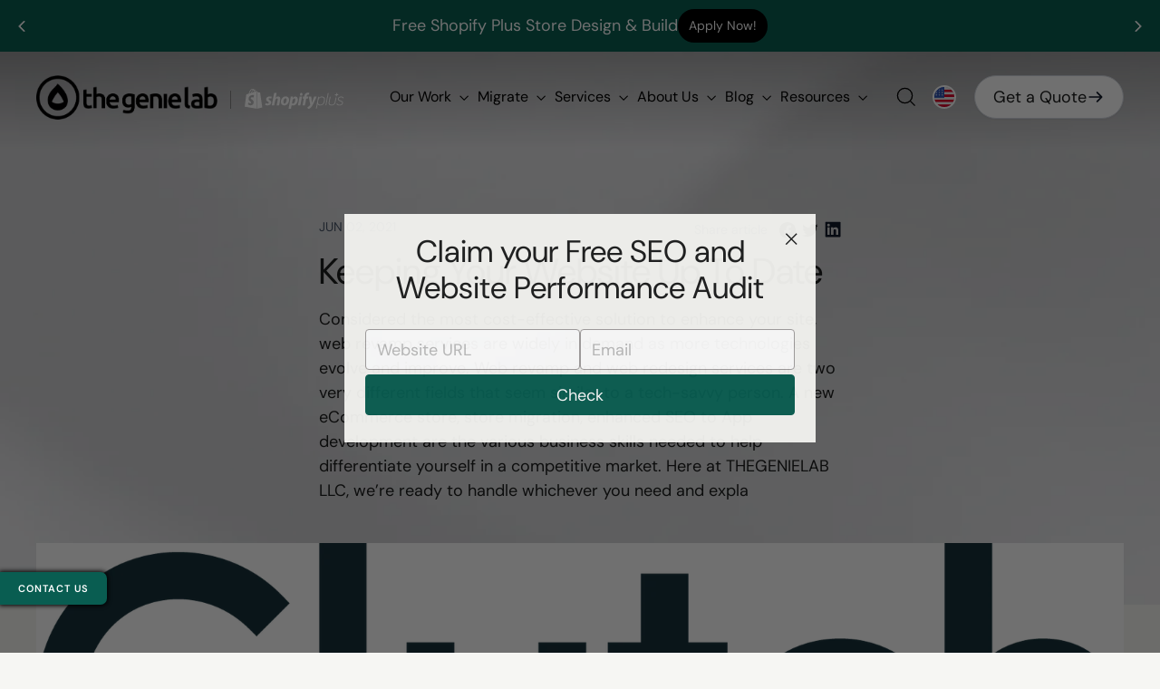

--- FILE ---
content_type: text/html; charset=utf-8
request_url: https://www.thegenielab.com/blogs/articles/keeping-your-website-up-to-date
body_size: 75647
content:
<!doctype html>
<html class="no-js" lang="en-US" dir="ltr">
  <head>
    
    <!-- ! Yoast SEO -->

    <meta charset="UTF-8">
    <meta http-equiv="X-UA-Compatible" content="IE=edge">
    <meta name="viewport" content="width=device-width, initial-scale=1">
    <meta name="theme-color" content="#095d51">

    <style id="w3_bg_load">div:not(.w3_bg), section:not(.w3_bg), iframelazy:not(.w3_bg){background-image:none !important;}</style>
<script>
	var w3_lazy_load_by_px = 200,
		blank_image_webp_url = "https://d2pk8plgu825qi.cloudfront.net/wp-content/uploads/blank.pngw3.webp",
		google_fonts_delay_load = 1e4,	
		w3_mousemoveloadimg = !1,
		w3_page_is_scrolled = !1,
		w3_lazy_load_js = 1,
		w3_excluded_js = 0;
	class w3_loadscripts {
		constructor(e) {
			this.triggerEvents = e, this.eventOptions = {
				passive: !0
			}, this.userEventListener = this.triggerListener.bind(this), this.lazy_trigger, this.style_load_fired, this.lazy_scripts_load_fired = 0, this.scripts_load_fired = 0, this.scripts_load_fire = 0, this.excluded_js = w3_excluded_js, this.w3_lazy_load_js = w3_lazy_load_js, this.w3_fonts = "undefined" != typeof w3_googlefont ? w3_googlefont : [], this.w3_styles = [], this.w3_scripts = {
				normal: [],
				async: [],
				defer: [],
				lazy: []
			}, this.allJQueries = []
		}
		user_events_add(e) {
			this.triggerEvents.forEach(t => window.addEventListener(t, e.userEventListener, e.eventOptions))
		}
		user_events_remove(e) {
			this.triggerEvents.forEach(t => window.removeEventListener(t, e.userEventListener, e.eventOptions))
		}
		triggerListener_on_load() {
			"loading" === document.readyState ? document.addEventListener("DOMContentLoaded", this.load_resources.bind(this)) : this.load_resources()
		}
		triggerListener() {
			this.user_events_remove(this), this.lazy_scripts_load_fired = 1, this.add_html_class("w3_user"), "loading" === document.readyState ? (document.addEventListener("DOMContentLoaded", this.load_style_resources.bind(this)), this.scripts_load_fire || document.addEventListener("DOMContentLoaded", this.load_resources.bind(this))) : (this.load_style_resources(), this.scripts_load_fire || this.load_resources())
		}
		async load_style_resources() {
			this.style_load_fired || (this.style_load_fired = !0, this.register_styles(), document.getElementsByTagName("html")[0].setAttribute("data-css", this.w3_styles.length), document.getElementsByTagName("html")[0].setAttribute("data-css-loaded", 0), this.preload_scripts(this.w3_styles), this.load_styles_preloaded())
		}
		async load_styles_preloaded() {
			setTimeout(function(e) {
				document.getElementsByTagName("html")[0].classList.contains("css-preloaded") ? e.load_styles(e.w3_styles) : e.load_styles_preloaded()
			}, 200, this)
		}
		async load_resources() {
			this.scripts_load_fired || (this.scripts_load_fired = !0, this.hold_event_listeners(), this.exe_document_write(), this.register_scripts(), this.add_html_class("w3_start"), "function" == typeof w3_events_on_start_js && w3_events_on_start_js(), this.preload_scripts(this.w3_scripts.normal), this.preload_scripts(this.w3_scripts.defer), this.preload_scripts(this.w3_scripts.async), this.wnwAnalytics(), this.wnwBoomerang(), await this.load_scripts(this.w3_scripts.normal), await this.load_scripts(this.w3_scripts.defer), await this.load_scripts(this.w3_scripts.async), await this.execute_domcontentloaded(), await this.execute_window_load(), window.dispatchEvent(new Event("w3-scripts-loaded")), this.add_html_class("w3_js"), "function" == typeof w3_events_on_end_js && w3_events_on_end_js(), this.lazy_trigger = setInterval(this.w3_trigger_lazy_script, 500, this))
		}
		async w3_trigger_lazy_script(e) {
			e.lazy_scripts_load_fired && (await e.load_scripts(e.w3_scripts.lazy), e.add_html_class("jsload"), clearInterval(e.lazy_trigger))
		}
		add_html_class(e) {
			document.getElementsByTagName("html")[0].classList.add(e)
		}
		register_scripts() {
			document.querySelectorAll("script[type=lazyload_int]").forEach(e => {
				e.hasAttribute("data-src") ? e.hasAttribute("async") && !1 !== e.async ? this.w3_scripts.async.push(e) : e.hasAttribute("defer") && !1 !== e.defer || "module" === e.getAttribute("data-w3-type") ? this.w3_scripts.defer.push(e) : this.w3_scripts.normal.push(e) : this.w3_scripts.normal.push(e)
			}), document.querySelectorAll("script[type=lazyload_ext]").forEach(e => {
				this.w3_scripts.lazy.push(e)
			})
		}
		register_styles() {
			document.querySelectorAll("link[data-href]").forEach(e => {
				this.w3_styles.push(e)
			})
		}
		async execute_script(e) {
			return await this.repaint_frame(), new Promise(t => {
				let s = document.createElement("script"),
					a;
				[...e.attributes].forEach(e => {
					let t = e.nodeName;
					"type" !== t && "data-src" !== t && ("data-w3-type" === t && (t = "type", a = e.nodeValue), s.setAttribute(t, e.nodeValue))
				}), e.hasAttribute("data-src") ? (s.setAttribute("src", e.getAttribute("data-src")), s.addEventListener("load", t), s.addEventListener("error", t)) : (s.text = e.text, t()), null !== e.parentNode && e.parentNode.replaceChild(s, e)
			})
		}
		async execute_styles(e) {
			var t;
			let s;
			return t = e, void((s = document.createElement("link")).href = t.getAttribute("data-href"), s.rel = "stylesheet", document.head.appendChild(s), t.parentNode.removeChild(t))
		}
		async load_scripts(e) {
			let t = e.shift();
			return t ? (await this.execute_script(t), this.load_scripts(e)) : Promise.resolve()
		}
		async load_styles(e) {
			let t = e.shift();
			return t ? (this.execute_styles(t), this.load_styles(e)) : "loaded"
		}
		async load_fonts(e) {
			var t = document.createDocumentFragment();
			e.forEach(e => {
				let s = document.createElement("link");
				s.href = e, s.rel = "stylesheet", t.appendChild(s)
			}), setTimeout(function() {
				document.head.appendChild(t)
			}, google_fonts_delay_load)
		}
		preload_scripts(e) {
			var t = document.createDocumentFragment(),
				s = 0,
				a = this;
			[...e].forEach(i => {
				let r = i.getAttribute("data-src"),
					n = i.getAttribute("data-href");
				if (r) {
					let d = document.createElement("link");
					d.href = r, d.rel = "preload", d.as = "script", t.appendChild(d)
				} else if (n) {
					let l = document.createElement("link");
					l.href = n, l.rel = "preload", l.as = "style", s++, e.length == s && (l.dataset.last = 1), t.appendChild(l), l.onload = function() {
						fetch(this.href).then(e => e.blob()).then(e => {
							a.update_css_loader()
						}).catch(e => {
							a.update_css_loader()
						})
					}, l.onerror = function() {
						a.update_css_loader()
					}
				}
			}), document.head.appendChild(t)
		}
		update_css_loader() {
			document.getElementsByTagName("html")[0].setAttribute("data-css-loaded", parseInt(document.getElementsByTagName("html")[0].getAttribute("data-css-loaded")) + 1), document.getElementsByTagName("html")[0].getAttribute("data-css") == document.getElementsByTagName("html")[0].getAttribute("data-css-loaded") && document.getElementsByTagName("html")[0].classList.add("css-preloaded")
		}
		hold_event_listeners() {
			let e = {};

			function t(t, s) {
				! function(t) {
					function s(s) {
						return e[t].eventsToRewrite.indexOf(s) >= 0 ? "w3-" + s : s
					}
					e[t] || (e[t] = {
						originalFunctions: {
							add: t.addEventListener,
							remove: t.removeEventListener
						},
						eventsToRewrite: []
					}, t.addEventListener = function() {
						arguments[0] = s(arguments[0]), e[t].originalFunctions.add.apply(t, arguments)
					}, t.removeEventListener = function() {
						arguments[0] = s(arguments[0]), e[t].originalFunctions.remove.apply(t, arguments)
					})
				}(t), e[t].eventsToRewrite.push(s)
			}

			function s(e, t) {
				let s = e[t];
				Object.defineProperty(e, t, {
					get: () => s || function() {},
					set(a) {
						e["w3" + t] = s = a
					}
				})
			}
			t(document, "DOMContentLoaded"), t(window, "DOMContentLoaded"), t(window, "load"), t(window, "pageshow"), t(document, "readystatechange"), s(document, "onreadystatechange"), s(window, "onload"), s(window, "onpageshow")
		}
		hold_jquery(e) {
			let t = window.jQuery;
			Object.defineProperty(window, "jQuery", {
				get: () => t,
				set(s) {
					if (s && s.fn && !e.allJQueries.includes(s)) {
						s.fn.ready = s.fn.init.prototype.ready = function(t) {
							if (void 0 !== t) return e.scripts_load_fired ? e.domReadyFired ? t.bind(document)(s) : document.addEventListener("w3-DOMContentLoaded", () => t.bind(document)(s)) : t.bind(document)(s), s(document)
						};
						let a = s.fn.on;
						s.fn.on = s.fn.init.prototype.on = function() {
							if ("ready" == arguments[0]) {
								if (this[0] !== document) return a.apply(this, arguments), this;
								arguments[1].bind(document)(s)
							}
							if (this[0] === window) {
								function e(e) {
									return e.split(" ").map(e => "load" === e || 0 === e.indexOf("load.") ? "w3-jquery-load" : e).join(" ")
								}
								"string" == typeof arguments[0] || arguments[0] instanceof String ? arguments[0] = e(arguments[0]) : "object" == typeof arguments[0] && Object.keys(arguments[0]).forEach(t => {
									Object.assign(arguments[0], {
										[e(t)]: arguments[0][t]
									})[t]
								})
							}
							return a.apply(this, arguments), this
						}, e.allJQueries.push(s)
					}
					t = s
				}
			})
		}
		async execute_domcontentloaded() {
			this.domReadyFired = !0, await this.repaint_frame(), document.dispatchEvent(new Event("w3-DOMContentLoaded")), await this.repaint_frame(), window.dispatchEvent(new Event("w3-DOMContentLoaded")), await this.repaint_frame(), document.dispatchEvent(new Event("w3-readystatechange")), await this.repaint_frame(), document.w3onreadystatechange && document.w3onreadystatechange()
		}
		async execute_window_load() {
			await this.repaint_frame(), setTimeout(function() {
				window.dispatchEvent(new Event("w3-load"))
			}, 100), await this.repaint_frame(), window.w3onload && window.w3onload(), await this.repaint_frame(), this.allJQueries.forEach(e => e(window).trigger("w3-jquery-load")), window.dispatchEvent(new Event("w3-pageshow")), await this.repaint_frame(), window.w3onpageshow && window.w3onpageshow()
		}
		exe_document_write() {
			let e = new Map;
			document.write = document.writeln = function(t) {
				let s = document.currentScript,
					a = document.createRange(),
					i = s.parentElement,
					r = e.get(s);
				void 0 === r && (r = s.nextSibling, e.set(s, r));
				let n = document.createDocumentFragment();
				a.setStart(n, 0), n.appendChild(a.createContextualFragment(t)), i.insertBefore(n, r)
			}
		}
		async repaint_frame() {
			return new Promise(e => requestAnimationFrame(e))
		}
		static execute() {
			let e = new w3_loadscripts(["keydown", "mousemove", "touchmove", "touchstart", "touchend", "wheel"]);
			e.load_fonts(e.w3_fonts), e.user_events_add(e), e.excluded_js || e.hold_jquery(e), e.w3_lazy_load_js || (e.scripts_load_fire = 1, e.triggerListener_on_load());
			let t = setInterval(function e(s) {
				null != document.body && (document.body.getBoundingClientRect().top < -30 && s.triggerListener(), clearInterval(t))
			}, 500, e)
		}
		static run() {
			let e = new w3_loadscripts(["keydown", "mousemove", "touchmove", "touchstart", "touchend", "wheel"]);
			e.load_fonts(e.w3_fonts), e.user_events_add(e), e.excluded_js || e.hold_jquery(e), e.w3_lazy_load_js || (e.scripts_load_fire = 1, e.triggerListener_on_load());
			e.triggerListener();
		}
		wnwAnalytics() {
          
		}
		wnwBoomerang() {
			document.querySelectorAll(".boomerang").forEach(function(e) {
				window.BOOMR.version = !1;
				var t = document.createElement("script");
				t.innerHTML = e.innerHTML, e.parentNode.insertBefore(t, e.nextSibling), e.parentNode.removeChild(e)
			})
			setTimeout(function() {
				document.querySelectorAll(".critical2").forEach(function(a) {
					a.remove();
				});
			}, 8000);
		}
	}
	setTimeout(function() {
		w3_loadscripts.execute();
	},1000);
</script>
    <link rel="icon" type="image/x-icon" href="//www.thegenielab.com/cdn/shop/files/avatar_medium_37c4950d-4529-4ef1-bb7e-407e92d92688_32x32.jpg?v=1660823943"><link rel="shortcut icon" href="//www.thegenielab.com/cdn/shop/files/avatar_medium_37c4950d-4529-4ef1-bb7e-407e92d92688_32x32.jpg?v=1660823943" type="image/png"><!--<link
      rel="preload"
      as="image"
      href="//www.thegenielab.com/cdn/shop/files/Desktop_Home_Top_Hero_Background-optimise_1024x1024.png"
      media="(min-width: 768px)"
    >
    <link
      rel="preload"
      as="image"
      href="https://www.thegenielab.com/cdn/shop/files/mobile_Home_Top_Hero_Background_optmised_482x843.jpg"
      media="(max-width: 767px)"
    >-->

    

    









<input type="hidden" value="United States" />


   
<link rel="alternate" href="https://www.thegenielab.co.uk/blogs/articles/keeping-your-website-up-to-date" hreflang="en-gb">
  <link rel="alternate" href="https://www.thegenielab.com/blogs/articles/keeping-your-website-up-to-date" hreflang="en-us">
  <link rel="alternate" href="https://www.thegenielab.com/blogs/articles/keeping-your-website-up-to-date" hreflang="x-default">
  





    <link rel="preconnect" href="https://cdn.shopify.com">
    <link rel="preconnect" href="https://fonts.shopifycdn.com">
    <link rel="dns-prefetch" href="https://productreviews.shopifycdn.com">
    <link rel="dns-prefetch" href="https://ajax.googleapis.com">
    <link rel="dns-prefetch" href="https://maps.googleapis.com">
    <link rel="dns-prefetch" href="https://maps.gstatic.com">

    <!--  -->

  
     






    
    
    
    
    

    <!-- For About US resolving errors -->
   

  

  
<style data-shopify>@font-face {
  font-family: "DM Sans";
  font-weight: 400;
  font-style: normal;
  font-display: swap;
  src: url("//www.thegenielab.com/cdn/fonts/dm_sans/dmsans_n4.ec80bd4dd7e1a334c969c265873491ae56018d72.woff2") format("woff2"),
       url("//www.thegenielab.com/cdn/fonts/dm_sans/dmsans_n4.87bdd914d8a61247b911147ae68e754d695c58a6.woff") format("woff");
}

  @font-face {
  font-family: "DM Sans";
  font-weight: 400;
  font-style: normal;
  font-display: swap;
  src: url("//www.thegenielab.com/cdn/fonts/dm_sans/dmsans_n4.ec80bd4dd7e1a334c969c265873491ae56018d72.woff2") format("woff2"),
       url("//www.thegenielab.com/cdn/fonts/dm_sans/dmsans_n4.87bdd914d8a61247b911147ae68e754d695c58a6.woff") format("woff");
}


  @font-face {
  font-family: "DM Sans";
  font-weight: 600;
  font-style: normal;
  font-display: swap;
  src: url("//www.thegenielab.com/cdn/fonts/dm_sans/dmsans_n6.70a2453ea926d613c6a2f89af05180d14b3a7c96.woff2") format("woff2"),
       url("//www.thegenielab.com/cdn/fonts/dm_sans/dmsans_n6.355605667bef215872257574b57fc097044f7e20.woff") format("woff");
}

  @font-face {
  font-family: "DM Sans";
  font-weight: 400;
  font-style: italic;
  font-display: swap;
  src: url("//www.thegenielab.com/cdn/fonts/dm_sans/dmsans_i4.b8fe05e69ee95d5a53155c346957d8cbf5081c1a.woff2") format("woff2"),
       url("//www.thegenielab.com/cdn/fonts/dm_sans/dmsans_i4.403fe28ee2ea63e142575c0aa47684d65f8c23a0.woff") format("woff");
}

  @font-face {
  font-family: "DM Sans";
  font-weight: 600;
  font-style: italic;
  font-display: swap;
  src: url("//www.thegenielab.com/cdn/fonts/dm_sans/dmsans_i6.b7d5b35c5f29523529e1bf4a3d0de71a44a277b6.woff2") format("woff2"),
       url("//www.thegenielab.com/cdn/fonts/dm_sans/dmsans_i6.9b760cc5bdd17b4de2c70249ba49bd707f27a31b.woff") format("woff");
}

</style><link
      rel="stylesheet"
      href="https://cdnjs.cloudflare.com/ajax/libs/font-awesome/6.5.1/css/all.min.css"
      integrity="sha512-DTOQO9RWCH3ppGqcWaEA1BIZOC6xxalwEsw9c2QQeAIftl+Vegovlnee1c9QX4TctnWMn13TZye+giMm8e2LwA=="
      crossorigin="anonymous"
      referrerpolicy="no-referrer"
    >
    <link href="//www.thegenielab.com/cdn/shop/t/92/assets/theme.css?v=116343507187284340701748457864" rel="stylesheet" type="text/css" media="all">
    <link href="//www.thegenielab.com/cdn/shop/t/92/assets/thegenielab.css?v=145296112309617393661767213728" rel="stylesheet" type="text/css" media="all">
    <link href="//www.thegenielab.com/cdn/shop/t/92/assets/thegenielabsv.css?v=168666529887892696881766142041" rel="stylesheet" type="text/css" media="all"><style data-shopify>:root {
    --typeHeaderPrimary: "DM Sans";
    --typeHeaderFallback: sans-serif;
    --typeHeaderSize: 40px;
    --typeHeaderWeight: 400;
    --typeHeaderLineHeight: 1.2;
    --typeHeaderSpacing: 0.0em;

    --typeBasePrimary:"DM Sans";
    --typeBaseFallback:sans-serif;
    --typeBaseSize: 18px;
    --typeBaseWeight: 400;
    --typeBaseLineHeight: 1.5;
    --typeBaseSpacing: 0.0em;

    --iconWeight: 3px;
    --iconLinecaps: miter;
  }

  
.collection-hero__content:before,
  .hero__image-wrapper:before,
  .hero__media:before {
    background-image: linear-gradient(to bottom, rgba(0, 0, 0, 0.0) 0%, rgba(0, 0, 0, 0.0) 40%, rgba(0, 0, 0, 0.62) 100%);
  }

  .skrim__item-content .skrim__overlay:after {
    background-image: linear-gradient(to bottom, rgba(0, 0, 0, 0.0) 30%, rgba(0, 0, 0, 0.62) 100%);
  }

  .placeholder-content {
    background-image: linear-gradient(100deg, #ffffff 40%, #f7f7f7 63%, #ffffff 79%);
  }</style><!-- Google Tag Manager -->
    <script>
      (function(w,d,s,l,i){w[l]=w[l]||[];w[l].push({'gtm.start':
      new Date().getTime(),event:'gtm.js'});var f=d.getElementsByTagName(s)[0],
      j=d.createElement(s),dl=l!='dataLayer'?'&l='+l:'';j.async=true;j.src=
      'https://www.googletagmanager.com/gtm.js?id='+i+dl;f.parentNode.insertBefore(j,f);
      })(window,document,'script','dataLayer','GTM-KBTQBLN');
    </script>
    <!-- End Google Tag Manager -->

    <script>
      document.documentElement.className = document.documentElement.className.replace('no-js', 'js');

      window.theme = window.theme || {};
      theme.routes = {
        home: "/",
        cart: "/cart.js",
        cartPage: "/cart",
        cartAdd: "/cart/add.js",
        cartChange: "/cart/change.js",
        search: "/search"
      };
      theme.strings = {
        soldOut: "Sold Out",
        unavailable: "Unavailable",
        inStockLabel: "In stock, ready to ship",
        stockLabel: "Low stock - [count] items left",
        willNotShipUntil: "Ready to ship [date]",
        willBeInStockAfter: "Back in stock [date]",
        waitingForStock: "Inventory on the way",
        cartSavings: "You're saving [savings]",
        cartEmpty: "Your cart is currently empty.",
        cartTermsConfirmation: "You must agree with the terms and conditions of sales to check out",
        searchCollections: "Collections:",
        searchPages: "Pages:",
        searchArticles: "Articles:"
      };
      theme.settings = {
        dynamicVariantsEnable: true,
        cartType: "drawer",
        isCustomerTemplate: false,
        moneyFormat: "${{amount}}",
        predictiveSearch: true,
        predictiveSearchType: "article,page",
        quickView: false,
        themeName: 'Motion',
        themeVersion: "9.0.0"
      };
    </script>

    <script>window.performance && window.performance.mark && window.performance.mark('shopify.content_for_header.start');</script><meta id="shopify-digital-wallet" name="shopify-digital-wallet" content="/5428281/digital_wallets/dialog">
<meta name="shopify-checkout-api-token" content="2856948ade49f3c172ff46cd7eb03c62">
<link rel="alternate" type="application/atom+xml" title="Feed" href="/blogs/articles.atom" />
<link rel="alternate" hreflang="x-default" href="https://www.thegenielab.com/blogs/articles/keeping-your-website-up-to-date">
<link rel="alternate" hreflang="en" href="https://www.thegenielab.com/blogs/articles/keeping-your-website-up-to-date">
<link rel="alternate" hreflang="en-GB" href="https://www.thegenielab.co.uk/blogs/articles/keeping-your-website-up-to-date">
<script async="async" src="/checkouts/internal/preloads.js?locale=en-US"></script>
<link rel="preconnect" href="https://shop.app" crossorigin="anonymous">
<script async="async" src="https://shop.app/checkouts/internal/preloads.js?locale=en-US&shop_id=5428281" crossorigin="anonymous"></script>
<script id="apple-pay-shop-capabilities" type="application/json">{"shopId":5428281,"countryCode":"US","currencyCode":"USD","merchantCapabilities":["supports3DS"],"merchantId":"gid:\/\/shopify\/Shop\/5428281","merchantName":"TheGenieLab","requiredBillingContactFields":["postalAddress","email"],"requiredShippingContactFields":["postalAddress","email"],"shippingType":"shipping","supportedNetworks":["visa","masterCard","amex","discover","elo","jcb"],"total":{"type":"pending","label":"TheGenieLab","amount":"1.00"},"shopifyPaymentsEnabled":true,"supportsSubscriptions":true}</script>
<script id="shopify-features" type="application/json">{"accessToken":"2856948ade49f3c172ff46cd7eb03c62","betas":["rich-media-storefront-analytics"],"domain":"www.thegenielab.com","predictiveSearch":true,"shopId":5428281,"locale":"en"}</script>
<script>var Shopify = Shopify || {};
Shopify.shop = "the-genie-lab.myshopify.com";
Shopify.locale = "en-US";
Shopify.currency = {"active":"USD","rate":"1.0"};
Shopify.country = "US";
Shopify.theme = {"name":"dev-release(1.5)-live+data-(RELEASE2)","id":180898496644,"schema_name":"Motion","schema_version":"9.0.0","theme_store_id":null,"role":"main"};
Shopify.theme.handle = "null";
Shopify.theme.style = {"id":null,"handle":null};
Shopify.cdnHost = "www.thegenielab.com/cdn";
Shopify.routes = Shopify.routes || {};
Shopify.routes.root = "/";</script>
<script type="module">!function(o){(o.Shopify=o.Shopify||{}).modules=!0}(window);</script>
<script>!function(o){function n(){var o=[];function n(){o.push(Array.prototype.slice.apply(arguments))}return n.q=o,n}var t=o.Shopify=o.Shopify||{};t.loadFeatures=n(),t.autoloadFeatures=n()}(window);</script>
<script>
  window.ShopifyPay = window.ShopifyPay || {};
  window.ShopifyPay.apiHost = "shop.app\/pay";
  window.ShopifyPay.redirectState = null;
</script>
<script id="shop-js-analytics" type="application/json">{"pageType":"article"}</script>
<script defer="defer" async type="module" src="//www.thegenielab.com/cdn/shopifycloud/shop-js/modules/v2/client.init-shop-cart-sync_BT-GjEfc.en.esm.js"></script>
<script defer="defer" async type="module" src="//www.thegenielab.com/cdn/shopifycloud/shop-js/modules/v2/chunk.common_D58fp_Oc.esm.js"></script>
<script defer="defer" async type="module" src="//www.thegenielab.com/cdn/shopifycloud/shop-js/modules/v2/chunk.modal_xMitdFEc.esm.js"></script>
<script type="module">
  await import("//www.thegenielab.com/cdn/shopifycloud/shop-js/modules/v2/client.init-shop-cart-sync_BT-GjEfc.en.esm.js");
await import("//www.thegenielab.com/cdn/shopifycloud/shop-js/modules/v2/chunk.common_D58fp_Oc.esm.js");
await import("//www.thegenielab.com/cdn/shopifycloud/shop-js/modules/v2/chunk.modal_xMitdFEc.esm.js");

  window.Shopify.SignInWithShop?.initShopCartSync?.({"fedCMEnabled":true,"windoidEnabled":true});

</script>
<script>
  window.Shopify = window.Shopify || {};
  if (!window.Shopify.featureAssets) window.Shopify.featureAssets = {};
  window.Shopify.featureAssets['shop-js'] = {"shop-cart-sync":["modules/v2/client.shop-cart-sync_DZOKe7Ll.en.esm.js","modules/v2/chunk.common_D58fp_Oc.esm.js","modules/v2/chunk.modal_xMitdFEc.esm.js"],"init-fed-cm":["modules/v2/client.init-fed-cm_B6oLuCjv.en.esm.js","modules/v2/chunk.common_D58fp_Oc.esm.js","modules/v2/chunk.modal_xMitdFEc.esm.js"],"shop-cash-offers":["modules/v2/client.shop-cash-offers_D2sdYoxE.en.esm.js","modules/v2/chunk.common_D58fp_Oc.esm.js","modules/v2/chunk.modal_xMitdFEc.esm.js"],"shop-login-button":["modules/v2/client.shop-login-button_QeVjl5Y3.en.esm.js","modules/v2/chunk.common_D58fp_Oc.esm.js","modules/v2/chunk.modal_xMitdFEc.esm.js"],"pay-button":["modules/v2/client.pay-button_DXTOsIq6.en.esm.js","modules/v2/chunk.common_D58fp_Oc.esm.js","modules/v2/chunk.modal_xMitdFEc.esm.js"],"shop-button":["modules/v2/client.shop-button_DQZHx9pm.en.esm.js","modules/v2/chunk.common_D58fp_Oc.esm.js","modules/v2/chunk.modal_xMitdFEc.esm.js"],"avatar":["modules/v2/client.avatar_BTnouDA3.en.esm.js"],"init-windoid":["modules/v2/client.init-windoid_CR1B-cfM.en.esm.js","modules/v2/chunk.common_D58fp_Oc.esm.js","modules/v2/chunk.modal_xMitdFEc.esm.js"],"init-shop-for-new-customer-accounts":["modules/v2/client.init-shop-for-new-customer-accounts_C_vY_xzh.en.esm.js","modules/v2/client.shop-login-button_QeVjl5Y3.en.esm.js","modules/v2/chunk.common_D58fp_Oc.esm.js","modules/v2/chunk.modal_xMitdFEc.esm.js"],"init-shop-email-lookup-coordinator":["modules/v2/client.init-shop-email-lookup-coordinator_BI7n9ZSv.en.esm.js","modules/v2/chunk.common_D58fp_Oc.esm.js","modules/v2/chunk.modal_xMitdFEc.esm.js"],"init-shop-cart-sync":["modules/v2/client.init-shop-cart-sync_BT-GjEfc.en.esm.js","modules/v2/chunk.common_D58fp_Oc.esm.js","modules/v2/chunk.modal_xMitdFEc.esm.js"],"shop-toast-manager":["modules/v2/client.shop-toast-manager_DiYdP3xc.en.esm.js","modules/v2/chunk.common_D58fp_Oc.esm.js","modules/v2/chunk.modal_xMitdFEc.esm.js"],"init-customer-accounts":["modules/v2/client.init-customer-accounts_D9ZNqS-Q.en.esm.js","modules/v2/client.shop-login-button_QeVjl5Y3.en.esm.js","modules/v2/chunk.common_D58fp_Oc.esm.js","modules/v2/chunk.modal_xMitdFEc.esm.js"],"init-customer-accounts-sign-up":["modules/v2/client.init-customer-accounts-sign-up_iGw4briv.en.esm.js","modules/v2/client.shop-login-button_QeVjl5Y3.en.esm.js","modules/v2/chunk.common_D58fp_Oc.esm.js","modules/v2/chunk.modal_xMitdFEc.esm.js"],"shop-follow-button":["modules/v2/client.shop-follow-button_CqMgW2wH.en.esm.js","modules/v2/chunk.common_D58fp_Oc.esm.js","modules/v2/chunk.modal_xMitdFEc.esm.js"],"checkout-modal":["modules/v2/client.checkout-modal_xHeaAweL.en.esm.js","modules/v2/chunk.common_D58fp_Oc.esm.js","modules/v2/chunk.modal_xMitdFEc.esm.js"],"shop-login":["modules/v2/client.shop-login_D91U-Q7h.en.esm.js","modules/v2/chunk.common_D58fp_Oc.esm.js","modules/v2/chunk.modal_xMitdFEc.esm.js"],"lead-capture":["modules/v2/client.lead-capture_BJmE1dJe.en.esm.js","modules/v2/chunk.common_D58fp_Oc.esm.js","modules/v2/chunk.modal_xMitdFEc.esm.js"],"payment-terms":["modules/v2/client.payment-terms_Ci9AEqFq.en.esm.js","modules/v2/chunk.common_D58fp_Oc.esm.js","modules/v2/chunk.modal_xMitdFEc.esm.js"]};
</script>
<script>(function() {
  var isLoaded = false;
  function asyncLoad() {
    if (isLoaded) return;
    isLoaded = true;
    var urls = ["\/\/www.powr.io\/powr.js?powr-token=the-genie-lab.myshopify.com\u0026external-type=shopify\u0026shop=the-genie-lab.myshopify.com","https:\/\/a.mailmunch.co\/widgets\/site-471453-392862453af32d3a4d1d93ed36bc5c9914f7ac42.js?shop=the-genie-lab.myshopify.com"];
    for (var i = 0; i < urls.length; i++) {
      var s = document.createElement('script');
      s.type = 'text/javascript';
      s.async = true;
      s.src = urls[i];
      var x = document.getElementsByTagName('script')[0];
      x.parentNode.insertBefore(s, x);
    }
  };
  if(window.attachEvent) {
    window.attachEvent('onload', asyncLoad);
  } else {
    window.addEventListener('load', asyncLoad, false);
  }
})();</script>
<script id="__st">var __st={"a":5428281,"offset":-18000,"reqid":"2125cee5-e027-4771-8a5f-463573af22ed-1769044457","pageurl":"www.thegenielab.com\/blogs\/articles\/keeping-your-website-up-to-date","s":"articles-556460769412","u":"ac673c0f4237","p":"article","rtyp":"article","rid":556460769412};</script>
<script>window.ShopifyPaypalV4VisibilityTracking = true;</script>
<script id="captcha-bootstrap">!function(){'use strict';const t='contact',e='account',n='new_comment',o=[[t,t],['blogs',n],['comments',n],[t,'customer']],c=[[e,'customer_login'],[e,'guest_login'],[e,'recover_customer_password'],[e,'create_customer']],r=t=>t.map((([t,e])=>`form[action*='/${t}']:not([data-nocaptcha='true']) input[name='form_type'][value='${e}']`)).join(','),a=t=>()=>t?[...document.querySelectorAll(t)].map((t=>t.form)):[];function s(){const t=[...o],e=r(t);return a(e)}const i='password',u='form_key',d=['recaptcha-v3-token','g-recaptcha-response','h-captcha-response',i],f=()=>{try{return window.sessionStorage}catch{return}},m='__shopify_v',_=t=>t.elements[u];function p(t,e,n=!1){try{const o=window.sessionStorage,c=JSON.parse(o.getItem(e)),{data:r}=function(t){const{data:e,action:n}=t;return t[m]||n?{data:e,action:n}:{data:t,action:n}}(c);for(const[e,n]of Object.entries(r))t.elements[e]&&(t.elements[e].value=n);n&&o.removeItem(e)}catch(o){console.error('form repopulation failed',{error:o})}}const l='form_type',E='cptcha';function T(t){t.dataset[E]=!0}const w=window,h=w.document,L='Shopify',v='ce_forms',y='captcha';let A=!1;((t,e)=>{const n=(g='f06e6c50-85a8-45c8-87d0-21a2b65856fe',I='https://cdn.shopify.com/shopifycloud/storefront-forms-hcaptcha/ce_storefront_forms_captcha_hcaptcha.v1.5.2.iife.js',D={infoText:'Protected by hCaptcha',privacyText:'Privacy',termsText:'Terms'},(t,e,n)=>{const o=w[L][v],c=o.bindForm;if(c)return c(t,g,e,D).then(n);var r;o.q.push([[t,g,e,D],n]),r=I,A||(h.body.append(Object.assign(h.createElement('script'),{id:'captcha-provider',async:!0,src:r})),A=!0)});var g,I,D;w[L]=w[L]||{},w[L][v]=w[L][v]||{},w[L][v].q=[],w[L][y]=w[L][y]||{},w[L][y].protect=function(t,e){n(t,void 0,e),T(t)},Object.freeze(w[L][y]),function(t,e,n,w,h,L){const[v,y,A,g]=function(t,e,n){const i=e?o:[],u=t?c:[],d=[...i,...u],f=r(d),m=r(i),_=r(d.filter((([t,e])=>n.includes(e))));return[a(f),a(m),a(_),s()]}(w,h,L),I=t=>{const e=t.target;return e instanceof HTMLFormElement?e:e&&e.form},D=t=>v().includes(t);t.addEventListener('submit',(t=>{const e=I(t);if(!e)return;const n=D(e)&&!e.dataset.hcaptchaBound&&!e.dataset.recaptchaBound,o=_(e),c=g().includes(e)&&(!o||!o.value);(n||c)&&t.preventDefault(),c&&!n&&(function(t){try{if(!f())return;!function(t){const e=f();if(!e)return;const n=_(t);if(!n)return;const o=n.value;o&&e.removeItem(o)}(t);const e=Array.from(Array(32),(()=>Math.random().toString(36)[2])).join('');!function(t,e){_(t)||t.append(Object.assign(document.createElement('input'),{type:'hidden',name:u})),t.elements[u].value=e}(t,e),function(t,e){const n=f();if(!n)return;const o=[...t.querySelectorAll(`input[type='${i}']`)].map((({name:t})=>t)),c=[...d,...o],r={};for(const[a,s]of new FormData(t).entries())c.includes(a)||(r[a]=s);n.setItem(e,JSON.stringify({[m]:1,action:t.action,data:r}))}(t,e)}catch(e){console.error('failed to persist form',e)}}(e),e.submit())}));const S=(t,e)=>{t&&!t.dataset[E]&&(n(t,e.some((e=>e===t))),T(t))};for(const o of['focusin','change'])t.addEventListener(o,(t=>{const e=I(t);D(e)&&S(e,y())}));const B=e.get('form_key'),M=e.get(l),P=B&&M;t.addEventListener('DOMContentLoaded',(()=>{const t=y();if(P)for(const e of t)e.elements[l].value===M&&p(e,B);[...new Set([...A(),...v().filter((t=>'true'===t.dataset.shopifyCaptcha))])].forEach((e=>S(e,t)))}))}(h,new URLSearchParams(w.location.search),n,t,e,['guest_login'])})(!0,!0)}();</script>
<script integrity="sha256-4kQ18oKyAcykRKYeNunJcIwy7WH5gtpwJnB7kiuLZ1E=" data-source-attribution="shopify.loadfeatures" defer="defer" src="//www.thegenielab.com/cdn/shopifycloud/storefront/assets/storefront/load_feature-a0a9edcb.js" crossorigin="anonymous"></script>
<script crossorigin="anonymous" defer="defer" src="//www.thegenielab.com/cdn/shopifycloud/storefront/assets/shopify_pay/storefront-65b4c6d7.js?v=20250812"></script>
<script data-source-attribution="shopify.dynamic_checkout.dynamic.init">var Shopify=Shopify||{};Shopify.PaymentButton=Shopify.PaymentButton||{isStorefrontPortableWallets:!0,init:function(){window.Shopify.PaymentButton.init=function(){};var t=document.createElement("script");t.src="https://www.thegenielab.com/cdn/shopifycloud/portable-wallets/latest/portable-wallets.en.js",t.type="module",document.head.appendChild(t)}};
</script>
<script data-source-attribution="shopify.dynamic_checkout.buyer_consent">
  function portableWalletsHideBuyerConsent(e){var t=document.getElementById("shopify-buyer-consent"),n=document.getElementById("shopify-subscription-policy-button");t&&n&&(t.classList.add("hidden"),t.setAttribute("aria-hidden","true"),n.removeEventListener("click",e))}function portableWalletsShowBuyerConsent(e){var t=document.getElementById("shopify-buyer-consent"),n=document.getElementById("shopify-subscription-policy-button");t&&n&&(t.classList.remove("hidden"),t.removeAttribute("aria-hidden"),n.addEventListener("click",e))}window.Shopify?.PaymentButton&&(window.Shopify.PaymentButton.hideBuyerConsent=portableWalletsHideBuyerConsent,window.Shopify.PaymentButton.showBuyerConsent=portableWalletsShowBuyerConsent);
</script>
<script data-source-attribution="shopify.dynamic_checkout.cart.bootstrap">document.addEventListener("DOMContentLoaded",(function(){function t(){return document.querySelector("shopify-accelerated-checkout-cart, shopify-accelerated-checkout")}if(t())Shopify.PaymentButton.init();else{new MutationObserver((function(e,n){t()&&(Shopify.PaymentButton.init(),n.disconnect())})).observe(document.body,{childList:!0,subtree:!0})}}));
</script>
<link id="shopify-accelerated-checkout-styles" rel="stylesheet" media="screen" href="https://www.thegenielab.com/cdn/shopifycloud/portable-wallets/latest/accelerated-checkout-backwards-compat.css" crossorigin="anonymous">
<style id="shopify-accelerated-checkout-cart">
        #shopify-buyer-consent {
  margin-top: 1em;
  display: inline-block;
  width: 100%;
}

#shopify-buyer-consent.hidden {
  display: none;
}

#shopify-subscription-policy-button {
  background: none;
  border: none;
  padding: 0;
  text-decoration: underline;
  font-size: inherit;
  cursor: pointer;
}

#shopify-subscription-policy-button::before {
  box-shadow: none;
}

      </style>

<script>window.performance && window.performance.mark && window.performance.mark('shopify.content_for_header.end');</script>
<link rel="stylesheet" href="//www.thegenielab.com/cdn/shop/t/92/assets/country-flags.css"><script src="//www.thegenielab.com/cdn/shop/t/92/assets/vendor-scripts-v14.js"></script>

    <script src="//www.thegenielab.com/cdn/shop/t/92/assets/theme.js?v=36244727021010377941744317815" defer="defer"></script><!-- render css for about-us-new page *start* -->
    
    <!-- render css for about-us-new page *end* -->
    <!-- render css for our-work-new page *start* -->
    
    <!-- render css for our-work-new page *end* -->
    <!-- render css for digital-marketing-new *start* -->
    
    <!-- render css for digital-marketing-new *end* -->
    <!-- render css for ui-ux-new *start* -->
    
    <!-- render css for ui-ux-new *end* -->
    <!-- render css for seo-packages-new *start* -->
    <link rel="stylesheet" href="//www.thegenielab.com/cdn/shop/t/92/assets/seo-packages-new.css?v=1921615962825345181744317816">
    <!-- render css for seo-packages-new *end* -->
    <!-- render css for testimonials-new *start* -->
    
    <!-- render css for testimonials-new *end* -->
    <!-- render css for custom-ecommerce-solutions-new *start* -->
    
    <!-- render css for custom-ecommerce-solutions-new *end* -->

    <!-- render css for work-page-individual-new *start* -->
    
    <!-- render css for work-page-individual-new *end* -->

    <!-- render css for seo-packages-new js  *start* -->
    <script src="//www.thegenielab.com/cdn/shop/t/92/assets/seo-packages-new.js?v=133951381353814116921744317817" defer="defer"></script>
    <!-- render css for seo-packages-new js  *end* -->

    <!-- render css for navigation *start* -->
    <link rel="stylesheet" href="//www.thegenielab.com/cdn/shop/t/92/assets/navigation-new.css?v=174143966500826352471753507855">
    <!-- render css for navigation *end* -->

    <!-- render custom js for header *start* -->
    <script src="//www.thegenielab.com/cdn/shop/t/92/assets/custom-new.js?v=144714394521551810551744317816" defer="defer"></script>
    <!-- render custom js for header *end* -->

    
    
    
    
    
    <!-- Lucky Orange Code -->
    <script async defer src="https://tools.luckyorange.com/core/lo.js?site-id=a39c9621"></script>
    <script
      id="vtag-ai-js"
      async
      src="https://r2.leadsy.ai/tag.js"
      data-pid="1b4QR6fdhFjAGOMOU"
      data-version="062024"
    ></script>
  <!-- BEGIN app block: shopify://apps/seowill-redirects/blocks/brokenlink-404/cc7b1996-e567-42d0-8862-356092041863 -->
<script type="text/javascript">
    !function(t){var e={};function r(n){if(e[n])return e[n].exports;var o=e[n]={i:n,l:!1,exports:{}};return t[n].call(o.exports,o,o.exports,r),o.l=!0,o.exports}r.m=t,r.c=e,r.d=function(t,e,n){r.o(t,e)||Object.defineProperty(t,e,{enumerable:!0,get:n})},r.r=function(t){"undefined"!==typeof Symbol&&Symbol.toStringTag&&Object.defineProperty(t,Symbol.toStringTag,{value:"Module"}),Object.defineProperty(t,"__esModule",{value:!0})},r.t=function(t,e){if(1&e&&(t=r(t)),8&e)return t;if(4&e&&"object"===typeof t&&t&&t.__esModule)return t;var n=Object.create(null);if(r.r(n),Object.defineProperty(n,"default",{enumerable:!0,value:t}),2&e&&"string"!=typeof t)for(var o in t)r.d(n,o,function(e){return t[e]}.bind(null,o));return n},r.n=function(t){var e=t&&t.__esModule?function(){return t.default}:function(){return t};return r.d(e,"a",e),e},r.o=function(t,e){return Object.prototype.hasOwnProperty.call(t,e)},r.p="",r(r.s=11)}([function(t,e,r){"use strict";var n=r(2),o=Object.prototype.toString;function i(t){return"[object Array]"===o.call(t)}function a(t){return"undefined"===typeof t}function u(t){return null!==t&&"object"===typeof t}function s(t){return"[object Function]"===o.call(t)}function c(t,e){if(null!==t&&"undefined"!==typeof t)if("object"!==typeof t&&(t=[t]),i(t))for(var r=0,n=t.length;r<n;r++)e.call(null,t[r],r,t);else for(var o in t)Object.prototype.hasOwnProperty.call(t,o)&&e.call(null,t[o],o,t)}t.exports={isArray:i,isArrayBuffer:function(t){return"[object ArrayBuffer]"===o.call(t)},isBuffer:function(t){return null!==t&&!a(t)&&null!==t.constructor&&!a(t.constructor)&&"function"===typeof t.constructor.isBuffer&&t.constructor.isBuffer(t)},isFormData:function(t){return"undefined"!==typeof FormData&&t instanceof FormData},isArrayBufferView:function(t){return"undefined"!==typeof ArrayBuffer&&ArrayBuffer.isView?ArrayBuffer.isView(t):t&&t.buffer&&t.buffer instanceof ArrayBuffer},isString:function(t){return"string"===typeof t},isNumber:function(t){return"number"===typeof t},isObject:u,isUndefined:a,isDate:function(t){return"[object Date]"===o.call(t)},isFile:function(t){return"[object File]"===o.call(t)},isBlob:function(t){return"[object Blob]"===o.call(t)},isFunction:s,isStream:function(t){return u(t)&&s(t.pipe)},isURLSearchParams:function(t){return"undefined"!==typeof URLSearchParams&&t instanceof URLSearchParams},isStandardBrowserEnv:function(){return("undefined"===typeof navigator||"ReactNative"!==navigator.product&&"NativeScript"!==navigator.product&&"NS"!==navigator.product)&&("undefined"!==typeof window&&"undefined"!==typeof document)},forEach:c,merge:function t(){var e={};function r(r,n){"object"===typeof e[n]&&"object"===typeof r?e[n]=t(e[n],r):e[n]=r}for(var n=0,o=arguments.length;n<o;n++)c(arguments[n],r);return e},deepMerge:function t(){var e={};function r(r,n){"object"===typeof e[n]&&"object"===typeof r?e[n]=t(e[n],r):e[n]="object"===typeof r?t({},r):r}for(var n=0,o=arguments.length;n<o;n++)c(arguments[n],r);return e},extend:function(t,e,r){return c(e,(function(e,o){t[o]=r&&"function"===typeof e?n(e,r):e})),t},trim:function(t){return t.replace(/^\s*/,"").replace(/\s*$/,"")}}},function(t,e,r){t.exports=r(12)},function(t,e,r){"use strict";t.exports=function(t,e){return function(){for(var r=new Array(arguments.length),n=0;n<r.length;n++)r[n]=arguments[n];return t.apply(e,r)}}},function(t,e,r){"use strict";var n=r(0);function o(t){return encodeURIComponent(t).replace(/%40/gi,"@").replace(/%3A/gi,":").replace(/%24/g,"$").replace(/%2C/gi,",").replace(/%20/g,"+").replace(/%5B/gi,"[").replace(/%5D/gi,"]")}t.exports=function(t,e,r){if(!e)return t;var i;if(r)i=r(e);else if(n.isURLSearchParams(e))i=e.toString();else{var a=[];n.forEach(e,(function(t,e){null!==t&&"undefined"!==typeof t&&(n.isArray(t)?e+="[]":t=[t],n.forEach(t,(function(t){n.isDate(t)?t=t.toISOString():n.isObject(t)&&(t=JSON.stringify(t)),a.push(o(e)+"="+o(t))})))})),i=a.join("&")}if(i){var u=t.indexOf("#");-1!==u&&(t=t.slice(0,u)),t+=(-1===t.indexOf("?")?"?":"&")+i}return t}},function(t,e,r){"use strict";t.exports=function(t){return!(!t||!t.__CANCEL__)}},function(t,e,r){"use strict";(function(e){var n=r(0),o=r(19),i={"Content-Type":"application/x-www-form-urlencoded"};function a(t,e){!n.isUndefined(t)&&n.isUndefined(t["Content-Type"])&&(t["Content-Type"]=e)}var u={adapter:function(){var t;return("undefined"!==typeof XMLHttpRequest||"undefined"!==typeof e&&"[object process]"===Object.prototype.toString.call(e))&&(t=r(6)),t}(),transformRequest:[function(t,e){return o(e,"Accept"),o(e,"Content-Type"),n.isFormData(t)||n.isArrayBuffer(t)||n.isBuffer(t)||n.isStream(t)||n.isFile(t)||n.isBlob(t)?t:n.isArrayBufferView(t)?t.buffer:n.isURLSearchParams(t)?(a(e,"application/x-www-form-urlencoded;charset=utf-8"),t.toString()):n.isObject(t)?(a(e,"application/json;charset=utf-8"),JSON.stringify(t)):t}],transformResponse:[function(t){if("string"===typeof t)try{t=JSON.parse(t)}catch(e){}return t}],timeout:0,xsrfCookieName:"XSRF-TOKEN",xsrfHeaderName:"X-XSRF-TOKEN",maxContentLength:-1,validateStatus:function(t){return t>=200&&t<300},headers:{common:{Accept:"application/json, text/plain, */*"}}};n.forEach(["delete","get","head"],(function(t){u.headers[t]={}})),n.forEach(["post","put","patch"],(function(t){u.headers[t]=n.merge(i)})),t.exports=u}).call(this,r(18))},function(t,e,r){"use strict";var n=r(0),o=r(20),i=r(3),a=r(22),u=r(25),s=r(26),c=r(7);t.exports=function(t){return new Promise((function(e,f){var l=t.data,p=t.headers;n.isFormData(l)&&delete p["Content-Type"];var h=new XMLHttpRequest;if(t.auth){var d=t.auth.username||"",m=t.auth.password||"";p.Authorization="Basic "+btoa(d+":"+m)}var y=a(t.baseURL,t.url);if(h.open(t.method.toUpperCase(),i(y,t.params,t.paramsSerializer),!0),h.timeout=t.timeout,h.onreadystatechange=function(){if(h&&4===h.readyState&&(0!==h.status||h.responseURL&&0===h.responseURL.indexOf("file:"))){var r="getAllResponseHeaders"in h?u(h.getAllResponseHeaders()):null,n={data:t.responseType&&"text"!==t.responseType?h.response:h.responseText,status:h.status,statusText:h.statusText,headers:r,config:t,request:h};o(e,f,n),h=null}},h.onabort=function(){h&&(f(c("Request aborted",t,"ECONNABORTED",h)),h=null)},h.onerror=function(){f(c("Network Error",t,null,h)),h=null},h.ontimeout=function(){var e="timeout of "+t.timeout+"ms exceeded";t.timeoutErrorMessage&&(e=t.timeoutErrorMessage),f(c(e,t,"ECONNABORTED",h)),h=null},n.isStandardBrowserEnv()){var v=r(27),g=(t.withCredentials||s(y))&&t.xsrfCookieName?v.read(t.xsrfCookieName):void 0;g&&(p[t.xsrfHeaderName]=g)}if("setRequestHeader"in h&&n.forEach(p,(function(t,e){"undefined"===typeof l&&"content-type"===e.toLowerCase()?delete p[e]:h.setRequestHeader(e,t)})),n.isUndefined(t.withCredentials)||(h.withCredentials=!!t.withCredentials),t.responseType)try{h.responseType=t.responseType}catch(w){if("json"!==t.responseType)throw w}"function"===typeof t.onDownloadProgress&&h.addEventListener("progress",t.onDownloadProgress),"function"===typeof t.onUploadProgress&&h.upload&&h.upload.addEventListener("progress",t.onUploadProgress),t.cancelToken&&t.cancelToken.promise.then((function(t){h&&(h.abort(),f(t),h=null)})),void 0===l&&(l=null),h.send(l)}))}},function(t,e,r){"use strict";var n=r(21);t.exports=function(t,e,r,o,i){var a=new Error(t);return n(a,e,r,o,i)}},function(t,e,r){"use strict";var n=r(0);t.exports=function(t,e){e=e||{};var r={},o=["url","method","params","data"],i=["headers","auth","proxy"],a=["baseURL","url","transformRequest","transformResponse","paramsSerializer","timeout","withCredentials","adapter","responseType","xsrfCookieName","xsrfHeaderName","onUploadProgress","onDownloadProgress","maxContentLength","validateStatus","maxRedirects","httpAgent","httpsAgent","cancelToken","socketPath"];n.forEach(o,(function(t){"undefined"!==typeof e[t]&&(r[t]=e[t])})),n.forEach(i,(function(o){n.isObject(e[o])?r[o]=n.deepMerge(t[o],e[o]):"undefined"!==typeof e[o]?r[o]=e[o]:n.isObject(t[o])?r[o]=n.deepMerge(t[o]):"undefined"!==typeof t[o]&&(r[o]=t[o])})),n.forEach(a,(function(n){"undefined"!==typeof e[n]?r[n]=e[n]:"undefined"!==typeof t[n]&&(r[n]=t[n])}));var u=o.concat(i).concat(a),s=Object.keys(e).filter((function(t){return-1===u.indexOf(t)}));return n.forEach(s,(function(n){"undefined"!==typeof e[n]?r[n]=e[n]:"undefined"!==typeof t[n]&&(r[n]=t[n])})),r}},function(t,e,r){"use strict";function n(t){this.message=t}n.prototype.toString=function(){return"Cancel"+(this.message?": "+this.message:"")},n.prototype.__CANCEL__=!0,t.exports=n},function(t,e,r){t.exports=r(13)},function(t,e,r){t.exports=r(30)},function(t,e,r){var n=function(t){"use strict";var e=Object.prototype,r=e.hasOwnProperty,n="function"===typeof Symbol?Symbol:{},o=n.iterator||"@@iterator",i=n.asyncIterator||"@@asyncIterator",a=n.toStringTag||"@@toStringTag";function u(t,e,r){return Object.defineProperty(t,e,{value:r,enumerable:!0,configurable:!0,writable:!0}),t[e]}try{u({},"")}catch(S){u=function(t,e,r){return t[e]=r}}function s(t,e,r,n){var o=e&&e.prototype instanceof l?e:l,i=Object.create(o.prototype),a=new L(n||[]);return i._invoke=function(t,e,r){var n="suspendedStart";return function(o,i){if("executing"===n)throw new Error("Generator is already running");if("completed"===n){if("throw"===o)throw i;return j()}for(r.method=o,r.arg=i;;){var a=r.delegate;if(a){var u=x(a,r);if(u){if(u===f)continue;return u}}if("next"===r.method)r.sent=r._sent=r.arg;else if("throw"===r.method){if("suspendedStart"===n)throw n="completed",r.arg;r.dispatchException(r.arg)}else"return"===r.method&&r.abrupt("return",r.arg);n="executing";var s=c(t,e,r);if("normal"===s.type){if(n=r.done?"completed":"suspendedYield",s.arg===f)continue;return{value:s.arg,done:r.done}}"throw"===s.type&&(n="completed",r.method="throw",r.arg=s.arg)}}}(t,r,a),i}function c(t,e,r){try{return{type:"normal",arg:t.call(e,r)}}catch(S){return{type:"throw",arg:S}}}t.wrap=s;var f={};function l(){}function p(){}function h(){}var d={};d[o]=function(){return this};var m=Object.getPrototypeOf,y=m&&m(m(T([])));y&&y!==e&&r.call(y,o)&&(d=y);var v=h.prototype=l.prototype=Object.create(d);function g(t){["next","throw","return"].forEach((function(e){u(t,e,(function(t){return this._invoke(e,t)}))}))}function w(t,e){var n;this._invoke=function(o,i){function a(){return new e((function(n,a){!function n(o,i,a,u){var s=c(t[o],t,i);if("throw"!==s.type){var f=s.arg,l=f.value;return l&&"object"===typeof l&&r.call(l,"__await")?e.resolve(l.__await).then((function(t){n("next",t,a,u)}),(function(t){n("throw",t,a,u)})):e.resolve(l).then((function(t){f.value=t,a(f)}),(function(t){return n("throw",t,a,u)}))}u(s.arg)}(o,i,n,a)}))}return n=n?n.then(a,a):a()}}function x(t,e){var r=t.iterator[e.method];if(void 0===r){if(e.delegate=null,"throw"===e.method){if(t.iterator.return&&(e.method="return",e.arg=void 0,x(t,e),"throw"===e.method))return f;e.method="throw",e.arg=new TypeError("The iterator does not provide a 'throw' method")}return f}var n=c(r,t.iterator,e.arg);if("throw"===n.type)return e.method="throw",e.arg=n.arg,e.delegate=null,f;var o=n.arg;return o?o.done?(e[t.resultName]=o.value,e.next=t.nextLoc,"return"!==e.method&&(e.method="next",e.arg=void 0),e.delegate=null,f):o:(e.method="throw",e.arg=new TypeError("iterator result is not an object"),e.delegate=null,f)}function b(t){var e={tryLoc:t[0]};1 in t&&(e.catchLoc=t[1]),2 in t&&(e.finallyLoc=t[2],e.afterLoc=t[3]),this.tryEntries.push(e)}function E(t){var e=t.completion||{};e.type="normal",delete e.arg,t.completion=e}function L(t){this.tryEntries=[{tryLoc:"root"}],t.forEach(b,this),this.reset(!0)}function T(t){if(t){var e=t[o];if(e)return e.call(t);if("function"===typeof t.next)return t;if(!isNaN(t.length)){var n=-1,i=function e(){for(;++n<t.length;)if(r.call(t,n))return e.value=t[n],e.done=!1,e;return e.value=void 0,e.done=!0,e};return i.next=i}}return{next:j}}function j(){return{value:void 0,done:!0}}return p.prototype=v.constructor=h,h.constructor=p,p.displayName=u(h,a,"GeneratorFunction"),t.isGeneratorFunction=function(t){var e="function"===typeof t&&t.constructor;return!!e&&(e===p||"GeneratorFunction"===(e.displayName||e.name))},t.mark=function(t){return Object.setPrototypeOf?Object.setPrototypeOf(t,h):(t.__proto__=h,u(t,a,"GeneratorFunction")),t.prototype=Object.create(v),t},t.awrap=function(t){return{__await:t}},g(w.prototype),w.prototype[i]=function(){return this},t.AsyncIterator=w,t.async=function(e,r,n,o,i){void 0===i&&(i=Promise);var a=new w(s(e,r,n,o),i);return t.isGeneratorFunction(r)?a:a.next().then((function(t){return t.done?t.value:a.next()}))},g(v),u(v,a,"Generator"),v[o]=function(){return this},v.toString=function(){return"[object Generator]"},t.keys=function(t){var e=[];for(var r in t)e.push(r);return e.reverse(),function r(){for(;e.length;){var n=e.pop();if(n in t)return r.value=n,r.done=!1,r}return r.done=!0,r}},t.values=T,L.prototype={constructor:L,reset:function(t){if(this.prev=0,this.next=0,this.sent=this._sent=void 0,this.done=!1,this.delegate=null,this.method="next",this.arg=void 0,this.tryEntries.forEach(E),!t)for(var e in this)"t"===e.charAt(0)&&r.call(this,e)&&!isNaN(+e.slice(1))&&(this[e]=void 0)},stop:function(){this.done=!0;var t=this.tryEntries[0].completion;if("throw"===t.type)throw t.arg;return this.rval},dispatchException:function(t){if(this.done)throw t;var e=this;function n(r,n){return a.type="throw",a.arg=t,e.next=r,n&&(e.method="next",e.arg=void 0),!!n}for(var o=this.tryEntries.length-1;o>=0;--o){var i=this.tryEntries[o],a=i.completion;if("root"===i.tryLoc)return n("end");if(i.tryLoc<=this.prev){var u=r.call(i,"catchLoc"),s=r.call(i,"finallyLoc");if(u&&s){if(this.prev<i.catchLoc)return n(i.catchLoc,!0);if(this.prev<i.finallyLoc)return n(i.finallyLoc)}else if(u){if(this.prev<i.catchLoc)return n(i.catchLoc,!0)}else{if(!s)throw new Error("try statement without catch or finally");if(this.prev<i.finallyLoc)return n(i.finallyLoc)}}}},abrupt:function(t,e){for(var n=this.tryEntries.length-1;n>=0;--n){var o=this.tryEntries[n];if(o.tryLoc<=this.prev&&r.call(o,"finallyLoc")&&this.prev<o.finallyLoc){var i=o;break}}i&&("break"===t||"continue"===t)&&i.tryLoc<=e&&e<=i.finallyLoc&&(i=null);var a=i?i.completion:{};return a.type=t,a.arg=e,i?(this.method="next",this.next=i.finallyLoc,f):this.complete(a)},complete:function(t,e){if("throw"===t.type)throw t.arg;return"break"===t.type||"continue"===t.type?this.next=t.arg:"return"===t.type?(this.rval=this.arg=t.arg,this.method="return",this.next="end"):"normal"===t.type&&e&&(this.next=e),f},finish:function(t){for(var e=this.tryEntries.length-1;e>=0;--e){var r=this.tryEntries[e];if(r.finallyLoc===t)return this.complete(r.completion,r.afterLoc),E(r),f}},catch:function(t){for(var e=this.tryEntries.length-1;e>=0;--e){var r=this.tryEntries[e];if(r.tryLoc===t){var n=r.completion;if("throw"===n.type){var o=n.arg;E(r)}return o}}throw new Error("illegal catch attempt")},delegateYield:function(t,e,r){return this.delegate={iterator:T(t),resultName:e,nextLoc:r},"next"===this.method&&(this.arg=void 0),f}},t}(t.exports);try{regeneratorRuntime=n}catch(o){Function("r","regeneratorRuntime = r")(n)}},function(t,e,r){"use strict";var n=r(0),o=r(2),i=r(14),a=r(8);function u(t){var e=new i(t),r=o(i.prototype.request,e);return n.extend(r,i.prototype,e),n.extend(r,e),r}var s=u(r(5));s.Axios=i,s.create=function(t){return u(a(s.defaults,t))},s.Cancel=r(9),s.CancelToken=r(28),s.isCancel=r(4),s.all=function(t){return Promise.all(t)},s.spread=r(29),t.exports=s,t.exports.default=s},function(t,e,r){"use strict";var n=r(0),o=r(3),i=r(15),a=r(16),u=r(8);function s(t){this.defaults=t,this.interceptors={request:new i,response:new i}}s.prototype.request=function(t){"string"===typeof t?(t=arguments[1]||{}).url=arguments[0]:t=t||{},(t=u(this.defaults,t)).method?t.method=t.method.toLowerCase():this.defaults.method?t.method=this.defaults.method.toLowerCase():t.method="get";var e=[a,void 0],r=Promise.resolve(t);for(this.interceptors.request.forEach((function(t){e.unshift(t.fulfilled,t.rejected)})),this.interceptors.response.forEach((function(t){e.push(t.fulfilled,t.rejected)}));e.length;)r=r.then(e.shift(),e.shift());return r},s.prototype.getUri=function(t){return t=u(this.defaults,t),o(t.url,t.params,t.paramsSerializer).replace(/^\?/,"")},n.forEach(["delete","get","head","options"],(function(t){s.prototype[t]=function(e,r){return this.request(n.merge(r||{},{method:t,url:e}))}})),n.forEach(["post","put","patch"],(function(t){s.prototype[t]=function(e,r,o){return this.request(n.merge(o||{},{method:t,url:e,data:r}))}})),t.exports=s},function(t,e,r){"use strict";var n=r(0);function o(){this.handlers=[]}o.prototype.use=function(t,e){return this.handlers.push({fulfilled:t,rejected:e}),this.handlers.length-1},o.prototype.eject=function(t){this.handlers[t]&&(this.handlers[t]=null)},o.prototype.forEach=function(t){n.forEach(this.handlers,(function(e){null!==e&&t(e)}))},t.exports=o},function(t,e,r){"use strict";var n=r(0),o=r(17),i=r(4),a=r(5);function u(t){t.cancelToken&&t.cancelToken.throwIfRequested()}t.exports=function(t){return u(t),t.headers=t.headers||{},t.data=o(t.data,t.headers,t.transformRequest),t.headers=n.merge(t.headers.common||{},t.headers[t.method]||{},t.headers),n.forEach(["delete","get","head","post","put","patch","common"],(function(e){delete t.headers[e]})),(t.adapter||a.adapter)(t).then((function(e){return u(t),e.data=o(e.data,e.headers,t.transformResponse),e}),(function(e){return i(e)||(u(t),e&&e.response&&(e.response.data=o(e.response.data,e.response.headers,t.transformResponse))),Promise.reject(e)}))}},function(t,e,r){"use strict";var n=r(0);t.exports=function(t,e,r){return n.forEach(r,(function(r){t=r(t,e)})),t}},function(t,e){var r,n,o=t.exports={};function i(){throw new Error("setTimeout has not been defined")}function a(){throw new Error("clearTimeout has not been defined")}function u(t){if(r===setTimeout)return setTimeout(t,0);if((r===i||!r)&&setTimeout)return r=setTimeout,setTimeout(t,0);try{return r(t,0)}catch(e){try{return r.call(null,t,0)}catch(e){return r.call(this,t,0)}}}!function(){try{r="function"===typeof setTimeout?setTimeout:i}catch(t){r=i}try{n="function"===typeof clearTimeout?clearTimeout:a}catch(t){n=a}}();var s,c=[],f=!1,l=-1;function p(){f&&s&&(f=!1,s.length?c=s.concat(c):l=-1,c.length&&h())}function h(){if(!f){var t=u(p);f=!0;for(var e=c.length;e;){for(s=c,c=[];++l<e;)s&&s[l].run();l=-1,e=c.length}s=null,f=!1,function(t){if(n===clearTimeout)return clearTimeout(t);if((n===a||!n)&&clearTimeout)return n=clearTimeout,clearTimeout(t);try{n(t)}catch(e){try{return n.call(null,t)}catch(e){return n.call(this,t)}}}(t)}}function d(t,e){this.fun=t,this.array=e}function m(){}o.nextTick=function(t){var e=new Array(arguments.length-1);if(arguments.length>1)for(var r=1;r<arguments.length;r++)e[r-1]=arguments[r];c.push(new d(t,e)),1!==c.length||f||u(h)},d.prototype.run=function(){this.fun.apply(null,this.array)},o.title="browser",o.browser=!0,o.env={},o.argv=[],o.version="",o.versions={},o.on=m,o.addListener=m,o.once=m,o.off=m,o.removeListener=m,o.removeAllListeners=m,o.emit=m,o.prependListener=m,o.prependOnceListener=m,o.listeners=function(t){return[]},o.binding=function(t){throw new Error("process.binding is not supported")},o.cwd=function(){return"/"},o.chdir=function(t){throw new Error("process.chdir is not supported")},o.umask=function(){return 0}},function(t,e,r){"use strict";var n=r(0);t.exports=function(t,e){n.forEach(t,(function(r,n){n!==e&&n.toUpperCase()===e.toUpperCase()&&(t[e]=r,delete t[n])}))}},function(t,e,r){"use strict";var n=r(7);t.exports=function(t,e,r){var o=r.config.validateStatus;!o||o(r.status)?t(r):e(n("Request failed with status code "+r.status,r.config,null,r.request,r))}},function(t,e,r){"use strict";t.exports=function(t,e,r,n,o){return t.config=e,r&&(t.code=r),t.request=n,t.response=o,t.isAxiosError=!0,t.toJSON=function(){return{message:this.message,name:this.name,description:this.description,number:this.number,fileName:this.fileName,lineNumber:this.lineNumber,columnNumber:this.columnNumber,stack:this.stack,config:this.config,code:this.code}},t}},function(t,e,r){"use strict";var n=r(23),o=r(24);t.exports=function(t,e){return t&&!n(e)?o(t,e):e}},function(t,e,r){"use strict";t.exports=function(t){return/^([a-z][a-z\d\+\-\.]*:)?\/\//i.test(t)}},function(t,e,r){"use strict";t.exports=function(t,e){return e?t.replace(/\/+$/,"")+"/"+e.replace(/^\/+/,""):t}},function(t,e,r){"use strict";var n=r(0),o=["age","authorization","content-length","content-type","etag","expires","from","host","if-modified-since","if-unmodified-since","last-modified","location","max-forwards","proxy-authorization","referer","retry-after","user-agent"];t.exports=function(t){var e,r,i,a={};return t?(n.forEach(t.split("\n"),(function(t){if(i=t.indexOf(":"),e=n.trim(t.substr(0,i)).toLowerCase(),r=n.trim(t.substr(i+1)),e){if(a[e]&&o.indexOf(e)>=0)return;a[e]="set-cookie"===e?(a[e]?a[e]:[]).concat([r]):a[e]?a[e]+", "+r:r}})),a):a}},function(t,e,r){"use strict";var n=r(0);t.exports=n.isStandardBrowserEnv()?function(){var t,e=/(msie|trident)/i.test(navigator.userAgent),r=document.createElement("a");function o(t){var n=t;return e&&(r.setAttribute("href",n),n=r.href),r.setAttribute("href",n),{href:r.href,protocol:r.protocol?r.protocol.replace(/:$/,""):"",host:r.host,search:r.search?r.search.replace(/^\?/,""):"",hash:r.hash?r.hash.replace(/^#/,""):"",hostname:r.hostname,port:r.port,pathname:"/"===r.pathname.charAt(0)?r.pathname:"/"+r.pathname}}return t=o(window.location.href),function(e){var r=n.isString(e)?o(e):e;return r.protocol===t.protocol&&r.host===t.host}}():function(){return!0}},function(t,e,r){"use strict";var n=r(0);t.exports=n.isStandardBrowserEnv()?{write:function(t,e,r,o,i,a){var u=[];u.push(t+"="+encodeURIComponent(e)),n.isNumber(r)&&u.push("expires="+new Date(r).toGMTString()),n.isString(o)&&u.push("path="+o),n.isString(i)&&u.push("domain="+i),!0===a&&u.push("secure"),document.cookie=u.join("; ")},read:function(t){var e=document.cookie.match(new RegExp("(^|;\\s*)("+t+")=([^;]*)"));return e?decodeURIComponent(e[3]):null},remove:function(t){this.write(t,"",Date.now()-864e5)}}:{write:function(){},read:function(){return null},remove:function(){}}},function(t,e,r){"use strict";var n=r(9);function o(t){if("function"!==typeof t)throw new TypeError("executor must be a function.");var e;this.promise=new Promise((function(t){e=t}));var r=this;t((function(t){r.reason||(r.reason=new n(t),e(r.reason))}))}o.prototype.throwIfRequested=function(){if(this.reason)throw this.reason},o.source=function(){var t;return{token:new o((function(e){t=e})),cancel:t}},t.exports=o},function(t,e,r){"use strict";t.exports=function(t){return function(e){return t.apply(null,e)}}},function(t,e,r){"use strict";r.r(e);var n=r(1),o=r.n(n);function i(t,e,r,n,o,i,a){try{var u=t[i](a),s=u.value}catch(c){return void r(c)}u.done?e(s):Promise.resolve(s).then(n,o)}function a(t){return function(){var e=this,r=arguments;return new Promise((function(n,o){var a=t.apply(e,r);function u(t){i(a,n,o,u,s,"next",t)}function s(t){i(a,n,o,u,s,"throw",t)}u(void 0)}))}}var u=r(10),s=r.n(u);var c=function(t){return function(t){var e=arguments.length>1&&void 0!==arguments[1]?arguments[1]:{},r=arguments.length>2&&void 0!==arguments[2]?arguments[2]:"GET";return r=r.toUpperCase(),new Promise((function(n){var o;"GET"===r&&(o=s.a.get(t,{params:e})),o.then((function(t){n(t.data)}))}))}("https://api-brokenlinkmanager.seoant.com/api/v1/receive_id",t,"GET")};function f(){return(f=a(o.a.mark((function t(e,r,n){var i;return o.a.wrap((function(t){for(;;)switch(t.prev=t.next){case 0:return i={shop:e,code:r,gbaid:n},t.next=3,c(i);case 3:t.sent;case 4:case"end":return t.stop()}}),t)})))).apply(this,arguments)}var l=window.location.href;if(-1!=l.indexOf("gbaid")){var p=l.split("gbaid");if(void 0!=p[1]){var h=window.location.pathname+window.location.search;window.history.pushState({},0,h),function(t,e,r){f.apply(this,arguments)}("the-genie-lab.myshopify.com","",p[1])}}}]);
</script><!-- END app block --><!-- BEGIN app block: shopify://apps/yoast-seo/blocks/metatags/7c777011-bc88-4743-a24e-64336e1e5b46 -->
<!-- This site is optimized with Yoast SEO for Shopify -->
<title>Keeping Your Website Up To Date - TGL</title>
<meta name="description" content="A must-read for eCommerce brands: Keeping Your Website Up To Date" />
<link rel="canonical" href="https://www.thegenielab.com/blogs/articles/keeping-your-website-up-to-date" />
<meta name="robots" content="index, follow, max-image-preview:large, max-snippet:-1, max-video-preview:-1" />
<meta property="og:site_name" content="TheGenieLab" />
<meta property="og:url" content="https://www.thegenielab.com/blogs/articles/keeping-your-website-up-to-date" />
<meta property="og:locale" content="en_US" />
<meta property="og:type" content="article" />
<meta property="article:modified_time" content="2025-08-01T11:28:43-04:00" />
<meta property="article:published_time" content="2021-06-02T10:31:17-04:00" />
<meta property="article:publisher" content="https://www.facebook.com/thegenielab/" />
<meta property="og:title" content="Keeping Your Website Up To Date - TGL" />
<meta property="og:description" content="A must-read for eCommerce brands: Keeping Your Website Up To Date" />
<meta property="og:image" content="https://www.thegenielab.com/cdn/shop/articles/4a75db_e372c84bbb954a4fa74165793a070031_mv2_2a0f2477-b0df-4c9c-be91-cab25a146f02.png?v=1659536315" />
<meta property="og:image:height" content="667" />
<meta property="og:image:width" content="1690" />
<meta name="twitter:site" content="@thegenielab" />
<meta name="twitter:card" content="summary_large_image" />
<script type="application/ld+json" id="yoast-schema-graph">
{
  "@context": "https://schema.org",
  "@graph": [
    {
      "@type": "Organization",
      "@id": "https://www.thegenielab.com/#/schema/organization/1",
      "url": "https://www.thegenielab.com",
      "name": "TheGenieLab",
      "alternateName": "TheGenieLab",
      "logo": {
        "@id": "https://www.thegenielab.com/#/schema/ImageObject/49697793900676"
      },
      "image": [
        {
          "@id": "https://www.thegenielab.com/#/schema/ImageObject/49697793900676"
        }
      ],
      "sameAs": ["https:\/\/www.linkedin.com\/company\/shopify-plus-agency","https:\/\/www.facebook.com\/thegenielab\/","https:\/\/twitter.com\/thegenielab"]
    },
    {
      "@type": "ImageObject",
      "@id": "https://www.thegenielab.com/#/schema/ImageObject/49697793900676",
      "width": 400,
      "height": 95,
      "url": "https:\/\/www.thegenielab.com\/cdn\/shop\/files\/GenieLab-Landscape-RGB_200x_2x_3b153da5-9800-493a-94f0-3378fd0f62bc.png?v=1743610449",
      "contentUrl": "https:\/\/www.thegenielab.com\/cdn\/shop\/files\/GenieLab-Landscape-RGB_200x_2x_3b153da5-9800-493a-94f0-3378fd0f62bc.png?v=1743610449"
    },
    {
      "@type": "WebSite",
      "@id": "https://www.thegenielab.com/#/schema/website/1",
      "url": "https://www.thegenielab.com",
      "name": "TheGenieLab",
      "alternateName": "TheGenieLab",
      "potentialAction": {
        "@type": "SearchAction",
        "target": "https://www.thegenielab.com/search?q={search_term_string}",
        "query-input": "required name=search_term_string"
      },
      "publisher": {
        "@id": "https://www.thegenielab.com/#/schema/organization/1"
      },
      "inLanguage": "en-US"
    },
    {
      "@type": ["Article"],
      "@id": "https:\/\/www.thegenielab.com\/blogs\/articles\/keeping-your-website-up-to-date#\/schema\/article\/556460769412",
      "headline": "Keeping Your Website Up To Date - TGL",
      "description": "A must-read for eCommerce brands: Keeping Your Website Up To Date",
      "isPartOf": {
        "@id": "https:\/\/www.thegenielab.com\/blogs\/articles\/keeping-your-website-up-to-date"
      },
      "mainEntityOfPage": {
        "@id": "https:\/\/www.thegenielab.com\/blogs\/articles\/keeping-your-website-up-to-date"
      },
      "datePublished": "2021-06-02T10:31:17-04:00",
      "dateModified": "2025-08-01T11:28:43-04:00",
      "publisher": {
        "@id": "https://www.thegenielab.com/#/schema/organization/1"
      },
      "author": {
        "@type": "Person",
        "@id": "https://www.thegenielab.com/#/schema/person/thegenielab",
        "name": "TheGenieLab"
      },
      "image": [{
        "@id": "https://www.thegenielab.com/#/schema/ImageObject/102629441668"
      }]
    },
    {
      "@type": ["WebPage"],
      "@id": "https:\/\/www.thegenielab.com\/blogs\/articles\/keeping-your-website-up-to-date",
      "name": "Keeping Your Website Up To Date - TGL",
      "description": "A must-read for eCommerce brands: Keeping Your Website Up To Date",
      "datePublished": "2021-06-02T10:31:17-04:00",
      "dateModified": "2025-08-01T11:28:43-04:00",
      "potentialAction": {
        "@type": "ReadAction",
        "target": "https:\/\/www.thegenielab.com\/blogs\/articles\/keeping-your-website-up-to-date"
      },
      "breadcrumb": {
        "@id": "https:\/\/www.thegenielab.com\/blogs\/articles\/keeping-your-website-up-to-date\/#\/schema\/breadcrumb"
      },
      "primaryImageOfPage": {
        "@id": "https://www.thegenielab.com/#/schema/ImageObject/102629441668"
      },
      "image": [{
        "@id": "https://www.thegenielab.com/#/schema/ImageObject/102629441668"
      }],
      "isPartOf": {
        "@id": "https://www.thegenielab.com/#/schema/website/1"
      },
      "url": "https:\/\/www.thegenielab.com\/blogs\/articles\/keeping-your-website-up-to-date"
    },
    {
      "@type": "ImageObject",
      "@id": "https://www.thegenielab.com/#/schema/ImageObject/102629441668",
      "caption": "Keeping Your Website Up To Date",
      "inLanguage": "en-US",
      "width": 1690,
      "height": 667,
      "url": "https:\/\/www.thegenielab.com\/cdn\/shop\/articles\/4a75db_e372c84bbb954a4fa74165793a070031_mv2_2a0f2477-b0df-4c9c-be91-cab25a146f02.png?v=1659536315",
      "contentUrl": "https:\/\/www.thegenielab.com\/cdn\/shop\/articles\/4a75db_e372c84bbb954a4fa74165793a070031_mv2_2a0f2477-b0df-4c9c-be91-cab25a146f02.png?v=1659536315"
    },
    {
      "@type": "BreadcrumbList",
      "@id": "https:\/\/www.thegenielab.com\/blogs\/articles\/keeping-your-website-up-to-date\/#\/schema\/breadcrumb",
      "itemListElement": [
        {
          "@type": "ListItem",
          "name": "TheGenieLab",
          "item": "https:\/\/www.thegenielab.com",
          "position": 1
        },
        {
          "@type": "ListItem",
          "name": "TheGenieLab Blog",
          "item": "https:\/\/www.thegenielab.com\/blogs\/articles",
          "position": 2
        },
        {
          "@type": "ListItem",
          "name": "Keeping Your Website Up To Date",
          "position": 3
        }
      ]
    }

  ]}
</script>
<!--/ Yoast SEO -->
<!-- END app block --><!-- BEGIN app block: shopify://apps/userway-website-accessibility/blocks/uw-widget-extension/bc2d8a34-1a37-451b-ab1a-271bc4e9daa7 -->




<script type="text/javascript" async="" src="https://cdn.userway.org/widget.js?account=faNOprDcMR&amp;platfAppInstalledSiteId=3836445&amp;shop=www.thegenielab.com"></script>

<!-- END app block --><!-- BEGIN app block: shopify://apps/powerful-form-builder/blocks/app-embed/e4bcb1eb-35b2-42e6-bc37-bfe0e1542c9d --><script type="text/javascript" hs-ignore data-cookieconsent="ignore">
  var Globo = Globo || {};
  var globoFormbuilderRecaptchaInit = function(){};
  var globoFormbuilderHcaptchaInit = function(){};
  window.Globo.FormBuilder = window.Globo.FormBuilder || {};
  window.Globo.FormBuilder.shop = {"configuration":{"money_format":"${{amount}}"},"pricing":{"features":{"bulkOrderForm":false,"cartForm":false,"fileUpload":2,"removeCopyright":false}},"settings":{"copyright":"Powered by <a href=\"https://globosoftware.net\" target=\"_blank\">Globo</a> <a href=\"https://apps.shopify.com/form-builder-contact-form\" target=\"_blank\">Form Builder</a>","hideWaterMark":false,"reCaptcha":{"recaptchaType":"v2","siteKey":false,"languageCode":"en"},"scrollTop":false,"additionalColumns":[]},"encryption_form_id":1,"url":"https://form.globosoftware.net/"};

  if(window.Globo.FormBuilder.shop.settings.customCssEnabled && window.Globo.FormBuilder.shop.settings.customCssCode){
    const customStyle = document.createElement('style');
    customStyle.type = 'text/css';
    customStyle.innerHTML = window.Globo.FormBuilder.shop.settings.customCssCode;
    document.head.appendChild(customStyle);
  }

  window.Globo.FormBuilder.forms = [];
    
      
      
      
      window.Globo.FormBuilder.forms[84505] = {"84505":{"header":{"active":true,"title":"Need help with your Shopify Store?","description":"\u003cp\u003e\u003cbr\u003e\u003c\/p\u003e"},"elements":[{"id":"name","type":"name","label":"Name","placeholder":"Name","description":"","limitCharacters":false,"characters":100,"hideLabel":false,"keepPositionLabel":false,"required":true,"ifHideLabel":false,"inputIcon":"","columnWidth":50},{"id":"text","type":"text","label":"Company Name","placeholder":"Company Name","description":"","limitCharacters":false,"characters":100,"hideLabel":false,"keepPositionLabel":false,"required":true,"ifHideLabel":false,"inputIcon":"","columnWidth":50},{"id":"email","type":"email","label":"Email","placeholder":"Email","description":"","limitCharacters":false,"characters":100,"hideLabel":false,"keepPositionLabel":false,"required":true,"ifHideLabel":false,"inputIcon":"","columnWidth":50},{"id":"phone","type":"phone","label":"Phone","placeholder":"Phone","description":"","validatePhone":true,"defaultCountryCode":"us","limitCharacters":false,"characters":100,"hideLabel":false,"keepPositionLabel":false,"required":false,"ifHideLabel":false,"inputIcon":"","columnWidth":50},{"id":"text-2","type":"text","label":"Project Name","placeholder":"Project Name","description":"","limitCharacters":false,"characters":100,"hideLabel":false,"keepPositionLabel":false,"required":true,"ifHideLabel":false,"inputIcon":"","columnWidth":50},{"id":"text-3","type":"text","label":"Web Address","placeholder":"Web Address","description":"","limitCharacters":false,"characters":100,"hideLabel":false,"keepPositionLabel":false,"required":false,"ifHideLabel":false,"inputIcon":"","columnWidth":50},{"id":"file","type":"file","label":"File","button-text":"Choose file","placeholder":"","allowed-multiple":false,"allowed-extensions":["jpg","jpeg","png"],"description":"","uploadPending":"File is uploading. Please wait a second...","uploadSuccess":"File uploaded successfully","hideLabel":false,"keepPositionLabel":false,"required":false,"ifHideLabel":false,"inputIcon":"","columnWidth":50},{"id":"textarea","type":"textarea","label":"Tell us about your project ","placeholder":"Tell us about your project ","description":"","limitCharacters":false,"characters":100,"hideLabel":false,"keepPositionLabel":false,"required":true,"ifHideLabel":false,"columnWidth":50}],"add-elements":null,"footer":{"description":"\u003cp\u003e\u003cbr\u003e\u003c\/p\u003e","previousText":"Previous","nextText":"Next","submitText":"Submit","resetButton":false,"resetButtonText":"Reset","submitFullWidth":true,"submitAlignment":"left"},"mail":{"admin":null,"customer":{"enable":false,"emailType":"elementEmail","selectEmail":"onlyEmail","emailId":"email","emailConditional":false,"subject":"Thanks for submitting","content":"form.Sidebar Mail Customer Content Default","islimitWidth":false,"maxWidth":"600"}},"appearance":{"layout":"boxed","width":{"undefined":"\u003ctable class=\"header row\" style=\"width: 100%; border-spacing: 0; border-collapse: collapse; margin: 40px 0 20px;\"\u003e\n\u003ctbody\u003e\n\u003ctr\u003e\n\u003ctd class=\"header__cell\" style=\"font-family: -apple-system, BlinkMacSystemFont, Roboto, Oxygen, Ubuntu, Cantarell, Fira Sans, Droid Sans, Helvetica Neue, sans-serif;\"\u003e\u003ccenter\u003e\n\u003ctable class=\"container\" style=\"width: 559px; text-align: left; border-spacing: 0px; border-collapse: collapse; margin: 0px auto;\"\u003e\n\u003ctbody\u003e\n\u003ctr\u003e\n\u003ctd style=\"font-family: -apple-system, BlinkMacSystemFont, Roboto, Oxygen, Ubuntu, Cantarell, 'Fira Sans', 'Droid Sans', 'Helvetica Neue', sans-serif; width: 544.219px;\"\u003e\n\u003ctable class=\"row\" style=\"width: 100%; border-spacing: 0; border-collapse: collapse;\"\u003e\n\u003ctbody\u003e\n\u003ctr\u003e\n\u003ctd class=\"shop-name__cell\" style=\"font-family: -apple-system, BlinkMacSystemFont, Roboto, Oxygen, Ubuntu, Cantarell, Fira Sans, Droid Sans, Helvetica Neue, sans-serif;\"\u003e\n\u003ch1 class=\"shop-name__text\" style=\"font-weight: normal; font-size: 30px; color: #333; margin: 0;\"\u003e\u003ca class=\"shop_name\" target=\"_blank\" rel=\"noopener\"\u003eShop\u003c\/a\u003e\u003c\/h1\u003e\n\u003c\/td\u003e\n\u003ctd class=\"order-number__cell\" style=\"font-family: -apple-system, BlinkMacSystemFont, Roboto, Oxygen, Ubuntu, Cantarell, Fira Sans, Droid Sans, Helvetica Neue, sans-serif; font-size: 14px; color: #999;\" align=\"right\"\u003e\u0026nbsp;\u003c\/td\u003e\n\u003c\/tr\u003e\n\u003c\/tbody\u003e\n\u003c\/table\u003e\n\u003c\/td\u003e\n\u003c\/tr\u003e\n\u003c\/tbody\u003e\n\u003c\/table\u003e\n\u003c\/center\u003e\u003c\/td\u003e\n\u003c\/tr\u003e\n\u003c\/tbody\u003e\n\u003c\/table\u003e\n\u003ctable class=\"row content\" style=\"width: 100%; border-spacing: 0; border-collapse: collapse;\"\u003e\n\u003ctbody\u003e\n\u003ctr\u003e\n\u003ctd class=\"content__cell\" style=\"font-family: -apple-system, BlinkMacSystemFont, Roboto, Oxygen, Ubuntu, Cantarell, Fira Sans, Droid Sans, Helvetica Neue, sans-serif; padding-bottom: 40px;\"\u003e\u003ccenter\u003e\n\u003ctable class=\"container\" style=\"width: 560px; text-align: left; border-spacing: 0; border-collapse: collapse; margin: 0 auto;\"\u003e\n\u003ctbody\u003e\n\u003ctr\u003e\n\u003ctd style=\"font-family: -apple-system, BlinkMacSystemFont, Roboto, Oxygen, Ubuntu, Cantarell, Fira Sans, Droid Sans, Helvetica Neue, sans-serif;\"\u003e\n\u003ch2 class=\"quote-heading\" style=\"font-weight: normal; font-size: 24px; margin: 0 0 10px;\"\u003eThanks for your submission\u003c\/h2\u003e\n\u003cp class=\"quote-heading-message\"\u003eHi, we are getting your submission. We will get back to you shortly.\u003c\/p\u003e\n\u003c\/td\u003e\n\u003c\/tr\u003e\n\u003c\/tbody\u003e\n\u003c\/table\u003e\n\u003ctable class=\"row section\" style=\"width: 100%; border-spacing: 0; border-collapse: collapse; border-top-width: 1px; border-top-color: #e5e5e5; border-top-style: solid;\"\u003e\n\u003ctbody\u003e\n\u003ctr\u003e\n\u003ctd class=\"section__cell\" style=\"font-family: -apple-system, BlinkMacSystemFont, Roboto, Oxygen, Ubuntu, Cantarell, Fira Sans, Droid Sans, Helvetica Neue, sans-serif; padding: 40px 0;\"\u003e\u003ccenter\u003e\n\u003ctable class=\"container\" style=\"width: 560px; text-align: left; border-spacing: 0; border-collapse: collapse; margin: 0 auto;\"\u003e\n\u003ctbody\u003e\n\u003ctr\u003e\n\u003ctd style=\"font-family: -apple-system, BlinkMacSystemFont, Roboto, Oxygen, Ubuntu, Cantarell, Fira Sans, Droid Sans, Helvetica Neue, sans-serif;\"\u003e\n\u003ch3 class=\"more-information\"\u003eMore information\u003c\/h3\u003e\n\u003cp\u003e{{data}}\u003c\/p\u003e\n\u003c\/td\u003e\n\u003c\/tr\u003e\n\u003c\/tbody\u003e\n\u003c\/table\u003e\n\u003c\/center\u003e\u003c\/td\u003e\n\u003c\/tr\u003e\n\u003c\/tbody\u003e\n\u003c\/table\u003e\n\u003ctable class=\"row footer\" style=\"width: 100%; border-spacing: 0; border-collapse: collapse; border-top-width: 1px; border-top-color: #e5e5e5; border-top-style: solid;\"\u003e\n\u003ctbody\u003e\n\u003ctr\u003e\n\u003ctd class=\"footer__cell\" style=\"font-family: -apple-system, BlinkMacSystemFont, Roboto, Oxygen, Ubuntu, Cantarell, Fira Sans, Droid Sans, Helvetica Neue, sans-serif; padding: 35px 0;\"\u003e\u003ccenter\u003e\n\u003ctable class=\"container\" style=\"width: 560px; text-align: left; border-spacing: 0; border-collapse: collapse; margin: 0 auto;\"\u003e\n\u003ctbody\u003e\n\u003ctr\u003e\n\u003ctd style=\"font-family: -apple-system, BlinkMacSystemFont, Roboto, Oxygen, Ubuntu, Cantarell, Fira Sans, Droid Sans, Helvetica Neue, sans-serif;\"\u003e\n\u003cp class=\"contact\" style=\"text-align: center;\"\u003eIf you have any questions, reply to this email or contact us at \u003ca href=\"mailto:wish@thegenielab.com\"\u003ewish@thegenielab.com\u003c\/a\u003e\u003c\/p\u003e\n\u003c\/td\u003e\n\u003c\/tr\u003e\n\u003ctr\u003e\n\u003ctd style=\"font-family: -apple-system, BlinkMacSystemFont, Roboto, Oxygen, Ubuntu, Cantarell, Fira Sans, Droid Sans, Helvetica Neue, sans-serif;\"\u003e\n\u003cp class=\"disclaimer__subtext\" style=\"color: #999; line-height: 150%; font-size: 14px; margin: 0; text-align: center;\"\u003eClick \u003ca href=\"[UNSUBSCRIBEURL]\"\u003ehere\u003c\/a\u003e to unsubscribe\u003c\/p\u003e\n\u003c\/td\u003e\n\u003c\/tr\u003e\n\u003c\/tbody\u003e\n\u003c\/table\u003e\n\u003c\/center\u003e\u003c\/td\u003e\n\u003c\/tr\u003e\n\u003c\/tbody\u003e\n\u003c\/table\u003e\n\u003c\/center\u003e\u003c\/td\u003e\n\u003c\/tr\u003e\n\u003c\/tbody\u003e\n\u003c\/table\u003e"},"style":"classic","mainColor":"rgba(0,0,0,1)","headingColor":"#000","labelColor":"#000","descriptionColor":"#6c757d","optionColor":"#000","paragraphColor":"#000","paragraphBackground":"#fff","background":"color","backgroundColor":"#FFF","backgroundImage":"","backgroundImageAlignment":"middle","floatingIcon":"\u003csvg aria-hidden=\"true\" focusable=\"false\" data-prefix=\"far\" data-icon=\"envelope\" class=\"svg-inline--fa fa-envelope fa-w-16\" role=\"img\" xmlns=\"http:\/\/www.w3.org\/2000\/svg\" viewBox=\"0 0 512 512\"\u003e\u003cpath fill=\"currentColor\" d=\"M464 64H48C21.49 64 0 85.49 0 112v288c0 26.51 21.49 48 48 48h416c26.51 0 48-21.49 48-48V112c0-26.51-21.49-48-48-48zm0 48v40.805c-22.422 18.259-58.168 46.651-134.587 106.49-16.841 13.247-50.201 45.072-73.413 44.701-23.208.375-56.579-31.459-73.413-44.701C106.18 199.465 70.425 171.067 48 152.805V112h416zM48 400V214.398c22.914 18.251 55.409 43.862 104.938 82.646 21.857 17.205 60.134 55.186 103.062 54.955 42.717.231 80.509-37.199 103.053-54.947 49.528-38.783 82.032-64.401 104.947-82.653V400H48z\"\u003e\u003c\/path\u003e\u003c\/svg\u003e","floatingText":"","displayOnAllPage":false,"position":"bottom right","formType":"normalForm"},"reCaptcha":{"enable":false},"errorMessage":{"required":"Required","invalid":"Invalid","invalidName":"Invalid name","invalidEmail":"Invalid email","invalidURL":"Invalid url","invalidPhone":"Invalid phone","invalidNumber":"Invalid number","invalidPassword":"Invalid password","confirmPasswordNotMatch":"Confirmed password doesn't match","customerAlreadyExists":"Customer already exists","fileSizeLimit":"File size limit","fileNotAllowed":"File not allowed","requiredCaptcha":"Required captcha","requiredProducts":"Please select product","limitQuantity":"The number of products left in stock has been exceeded","shopifyInvalidPhone":"phone - Enter a valid phone number to use this delivery method","shopifyPhoneHasAlready":"phone - Phone has already been taken","shopifyInvalidProvice":"addresses.province - is not valid","otherError":"Something went wrong, please try again"},"afterSubmit":{"action":"clearForm","message":"\u003ch4\u003eThanks for getting in touch!\u0026nbsp;\u003c\/h4\u003e\u003cp\u003e\u003cbr\u003e\u003c\/p\u003e\u003cp\u003eWe appreciate you contacting us. One of our colleagues will get back in touch with you soon!\u003c\/p\u003e\u003cp\u003e\u003cbr\u003e\u003c\/p\u003e\u003cp\u003eHave a great day!\u003c\/p\u003e","redirectUrl":"","enableGa":false,"gaEventCategory":"Form Builder by Globo","gaEventAction":"Submit","gaEventLabel":"Contact us form","enableFpx":false,"fpxTrackerName":""},"integration":{"shopify":{"createAccount":false,"ifExist":"returnError","sendEmailInvite":false,"acceptsMarketing":false,"integrationElements":[]},"mailChimp":{"loading":"","enable":false,"list":false,"integrationElements":[]},"klaviyo":{"loading":"","enable":false,"list":false,"integrationElements":[]},"zapier":{"enable":false,"webhookUrl":""}},"publish":{"requiredLogin":false,"requiredLoginMessage":"Please \u003ca href=\"\/account\/login\" title=\"login\"\u003elogin\u003c\/a\u003e to continue","publishType":"embedCode","embedCode":"\u003cdiv class=\"globo-formbuilder\" data-id=\"ODQ1MDU=\"\u003e\u003c\/div\u003e","shortCode":"{formbuilder:ODQ1MDU=}","popup":"\u003cbutton class=\"globo-formbuilder-open\" data-id=\"ODQ1MDU=\"\u003eOpen form\u003c\/button\u003e","lightbox":"\u003cdiv class=\"globo-form-publish-modal lightbox hidden\" data-id=\"ODQ1MDU=\"\u003e\u003cdiv class=\"globo-form-modal-content\"\u003e\u003cdiv class=\"globo-formbuilder\" data-id=\"ODQ1MDU=\"\u003e\u003c\/div\u003e\u003c\/div\u003e\u003c\/div\u003e","enableAddShortCode":false,"selectPage":"index","selectPositionOnPage":"top","selectTime":"forever","setCookie":"1"},"isStepByStepForm":false,"html":"\n\u003cdiv class=\"globo-form boxed-form globo-form-id-84505\"\u003e\n\u003cstyle\u003e\n.globo-form-id-84505 .globo-form-app{\n    max-width: [object Object]px;\n    width: -webkit-fill-available;\n    \n    background-color: #FFF;\n    \n    \n}\n\n.globo-form-id-84505 .globo-form-app .globo-heading{\n    color: #000\n}\n.globo-form-id-84505 .globo-form-app .globo-description,\n.globo-form-id-84505 .globo-form-app .header .globo-description{\n    color: #6c757d\n}\n.globo-form-id-84505 .globo-form-app .globo-label,\n.globo-form-id-84505 .globo-form-app .globo-form-control label.globo-label,\n.globo-form-id-84505 .globo-form-app .globo-form-control label.globo-label span.label-content{\n    color: #000;\n    text-align: left !important;\n}\n.globo-form-id-84505 .globo-form-app .globo-label.globo-position-label{\n    height: 20px !important;\n}\n.globo-form-id-84505 .globo-form-app .globo-form-control .help-text.globo-description{\n    color: #6c757d\n}\n.globo-form-id-84505 .globo-form-app .globo-form-control .checkbox-wrapper .globo-option,\n.globo-form-id-84505 .globo-form-app .globo-form-control .radio-wrapper .globo-option\n{\n    color: #000\n}\n.globo-form-id-84505 .globo-form-app .footer{\n    text-align:left;\n}\n.globo-form-id-84505 .globo-form-app .footer button{\n    border:1px solid rgba(0,0,0,1);\n    \n        width:100%;\n    \n}\n.globo-form-id-84505 .globo-form-app .footer button.submit,\n.globo-form-id-84505 .globo-form-app .footer button.checkout,\n.globo-form-id-84505 .globo-form-app .footer button.action.loading .spinner{\n    background-color: rgba(0,0,0,1);\n    color : #ffffff;\n}\n.globo-form-id-84505 .globo-form-app .globo-form-control .star-rating\u003efieldset:not(:checked)\u003elabel:before {\n    content: url('data:image\/svg+xml; utf8, \u003csvg aria-hidden=\"true\" focusable=\"false\" data-prefix=\"far\" data-icon=\"star\" class=\"svg-inline--fa fa-star fa-w-18\" role=\"img\" xmlns=\"http:\/\/www.w3.org\/2000\/svg\" viewBox=\"0 0 576 512\"\u003e\u003cpath fill=\"rgba(0,0,0,1)\" d=\"M528.1 171.5L382 150.2 316.7 17.8c-11.7-23.6-45.6-23.9-57.4 0L194 150.2 47.9 171.5c-26.2 3.8-36.7 36.1-17.7 54.6l105.7 103-25 145.5c-4.5 26.3 23.2 46 46.4 33.7L288 439.6l130.7 68.7c23.2 12.2 50.9-7.4 46.4-33.7l-25-145.5 105.7-103c19-18.5 8.5-50.8-17.7-54.6zM388.6 312.3l23.7 138.4L288 385.4l-124.3 65.3 23.7-138.4-100.6-98 139-20.2 62.2-126 62.2 126 139 20.2-100.6 98z\"\u003e\u003c\/path\u003e\u003c\/svg\u003e');\n}\n.globo-form-id-84505 .globo-form-app .globo-form-control .star-rating\u003efieldset\u003einput:checked ~ label:before {\n    content: url('data:image\/svg+xml; utf8, \u003csvg aria-hidden=\"true\" focusable=\"false\" data-prefix=\"fas\" data-icon=\"star\" class=\"svg-inline--fa fa-star fa-w-18\" role=\"img\" xmlns=\"http:\/\/www.w3.org\/2000\/svg\" viewBox=\"0 0 576 512\"\u003e\u003cpath fill=\"rgba(0,0,0,1)\" d=\"M259.3 17.8L194 150.2 47.9 171.5c-26.2 3.8-36.7 36.1-17.7 54.6l105.7 103-25 145.5c-4.5 26.3 23.2 46 46.4 33.7L288 439.6l130.7 68.7c23.2 12.2 50.9-7.4 46.4-33.7l-25-145.5 105.7-103c19-18.5 8.5-50.8-17.7-54.6L382 150.2 316.7 17.8c-11.7-23.6-45.6-23.9-57.4 0z\"\u003e\u003c\/path\u003e\u003c\/svg\u003e');\n}\n.globo-form-id-84505 .globo-form-app .globo-form-control .star-rating\u003efieldset:not(:checked)\u003elabel:hover:before,\n.globo-form-id-84505 .globo-form-app .globo-form-control .star-rating\u003efieldset:not(:checked)\u003elabel:hover ~ label:before{\n    content : url('data:image\/svg+xml; utf8, \u003csvg aria-hidden=\"true\" focusable=\"false\" data-prefix=\"fas\" data-icon=\"star\" class=\"svg-inline--fa fa-star fa-w-18\" role=\"img\" xmlns=\"http:\/\/www.w3.org\/2000\/svg\" viewBox=\"0 0 576 512\"\u003e\u003cpath fill=\"rgba(0,0,0,1)\" d=\"M259.3 17.8L194 150.2 47.9 171.5c-26.2 3.8-36.7 36.1-17.7 54.6l105.7 103-25 145.5c-4.5 26.3 23.2 46 46.4 33.7L288 439.6l130.7 68.7c23.2 12.2 50.9-7.4 46.4-33.7l-25-145.5 105.7-103c19-18.5 8.5-50.8-17.7-54.6L382 150.2 316.7 17.8c-11.7-23.6-45.6-23.9-57.4 0z\"\u003e\u003c\/path\u003e\u003c\/svg\u003e')\n}\n.globo-form-id-84505 .globo-form-app .globo-form-control .radio-wrapper .radio-input:checked ~ .radio-label:after {\n    background: rgba(0,0,0,1);\n    background: radial-gradient(rgba(0,0,0,1) 40%, #fff 45%);\n}\n.globo-form-id-84505 .globo-form-app .globo-form-control .checkbox-wrapper .checkbox-input:checked ~ .checkbox-label:before {\n    border-color: rgba(0,0,0,1);\n    box-shadow: 0 4px 6px rgba(50,50,93,0.11), 0 1px 3px rgba(0,0,0,0.08);\n    background-color: rgba(0,0,0,1);\n}\n.globo-form-id-84505 .globo-form-app .step.-completed .step__number,\n.globo-form-id-84505 .globo-form-app .line.-progress,\n.globo-form-id-84505 .globo-form-app .line.-start{\n    background-color: rgba(0,0,0,1);\n}\n.globo-form-id-84505 .globo-form-app .checkmark__check,\n.globo-form-id-84505 .globo-form-app .checkmark__circle{\n    stroke: rgba(0,0,0,1);\n}\n.globo-form-id-84505 .floating-button{\n    background-color: rgba(0,0,0,1);\n}\n.globo-form-id-84505 .globo-form-app .globo-form-control .checkbox-wrapper .checkbox-input ~ .checkbox-label:before,\n.globo-form-app .globo-form-control .radio-wrapper .radio-input ~ .radio-label:after{\n    border-color : rgba(0,0,0,1);\n}\n.globo-form-id-84505 .flatpickr-day.selected, \n.globo-form-id-84505 .flatpickr-day.startRange, \n.globo-form-id-84505 .flatpickr-day.endRange, \n.globo-form-id-84505 .flatpickr-day.selected.inRange, \n.globo-form-id-84505 .flatpickr-day.startRange.inRange, \n.globo-form-id-84505 .flatpickr-day.endRange.inRange, \n.globo-form-id-84505 .flatpickr-day.selected:focus, \n.globo-form-id-84505 .flatpickr-day.startRange:focus, \n.globo-form-id-84505 .flatpickr-day.endRange:focus, \n.globo-form-id-84505 .flatpickr-day.selected:hover, \n.globo-form-id-84505 .flatpickr-day.startRange:hover, \n.globo-form-id-84505 .flatpickr-day.endRange:hover, \n.globo-form-id-84505 .flatpickr-day.selected.prevMonthDay, \n.globo-form-id-84505 .flatpickr-day.startRange.prevMonthDay, \n.globo-form-id-84505 .flatpickr-day.endRange.prevMonthDay, \n.globo-form-id-84505 .flatpickr-day.selected.nextMonthDay, \n.globo-form-id-84505 .flatpickr-day.startRange.nextMonthDay, \n.globo-form-id-84505 .flatpickr-day.endRange.nextMonthDay {\n    background: rgba(0,0,0,1);\n    border-color: rgba(0,0,0,1);\n}\n.globo-form-id-84505 .globo-paragraph,\n.globo-form-id-84505 .globo-paragraph * {\n    background: #fff !important;\n    color: #000 !important;\n    width: 100%!important;\n}\n\u003c\/style\u003e\n\u003cdiv class=\"globo-form-app boxed-layout\"\u003e\n    \u003cdiv class=\"header dismiss hidden\" onclick=\"Globo.FormBuilder.closeModalForm(this)\"\u003e\n        \u003csvg viewBox=\"0 0 20 20\" class=\"\" focusable=\"false\" aria-hidden=\"true\"\u003e\u003cpath d=\"M11.414 10l4.293-4.293a.999.999 0 1 0-1.414-1.414L10 8.586 5.707 4.293a.999.999 0 1 0-1.414 1.414L8.586 10l-4.293 4.293a.999.999 0 1 0 1.414 1.414L10 11.414l4.293 4.293a.997.997 0 0 0 1.414 0 .999.999 0 0 0 0-1.414L11.414 10z\" fill-rule=\"evenodd\"\u003e\u003c\/path\u003e\u003c\/svg\u003e\n    \u003c\/div\u003e\n    \u003cform class=\"g-container\" novalidate action=\"\/api\/front\/form\/84505\/send\" method=\"POST\" enctype=\"multipart\/form-data\" data-id=84505\u003e\n        \n        \u003cdiv class=\"header\"\u003e\n            \u003ch3 class=\"title globo-heading\"\u003eNeed help with your Shopify Store?\u003c\/h3\u003e\n            \n        \u003c\/div\u003e\n        \n        \n            \u003cdiv class=\"content flex-wrap block-container\" data-id=84505\u003e\n                \n                    \n                        \n\n\n\n\n\n\n\n\n\n\u003cdiv class=\"globo-form-control layout-2-column\" \u003e\n    \u003clabel for=\"84505-name\" class=\"classic-label globo-label \"\u003e\u003cspan class=\"label-content\"\u003eName\u003c\/span\u003e\u003cspan class=\"text-danger text-smaller\"\u003e *\u003c\/span\u003e\u003c\/label\u003e\n    \u003cdiv class=\"globo-form-input\"\u003e\n        \n        \u003cinput type=\"text\"  data-type=\"name\" class=\"classic-input\" id=\"84505-name\" name=\"name\" placeholder=\"Name\" presence  \u003e\n    \u003c\/div\u003e\n    \n    \u003csmall class=\"messages\"\u003e\u003c\/small\u003e\n\u003c\/div\u003e\n\n\n                    \n                \n                    \n                        \n\n\n\n\n\n\n\n\n\n\u003cdiv class=\"globo-form-control layout-2-column\" \u003e\n    \u003clabel for=\"84505-text\" class=\"classic-label globo-label \"\u003e\u003cspan class=\"label-content\"\u003eCompany Name\u003c\/span\u003e\u003cspan class=\"text-danger text-smaller\"\u003e *\u003c\/span\u003e\u003c\/label\u003e\n    \u003cdiv class=\"globo-form-input\"\u003e\n        \n        \u003cinput type=\"text\"  data-type=\"text\" class=\"classic-input\" id=\"84505-text\" name=\"text\" placeholder=\"Company Name\" presence  \u003e\n    \u003c\/div\u003e\n    \n    \u003csmall class=\"messages\"\u003e\u003c\/small\u003e\n\u003c\/div\u003e\n\n\n                    \n                \n                    \n                        \n\n\n\n\n\n\n\n\n\n\u003cdiv class=\"globo-form-control layout-2-column\" \u003e\n    \u003clabel for=\"84505-email\" class=\"classic-label globo-label \"\u003e\u003cspan class=\"label-content\"\u003eEmail\u003c\/span\u003e\u003cspan class=\"text-danger text-smaller\"\u003e *\u003c\/span\u003e\u003c\/label\u003e\n    \u003cdiv class=\"globo-form-input\"\u003e\n        \n        \u003cinput type=\"text\"  data-type=\"email\" class=\"classic-input\" id=\"84505-email\" name=\"email\" placeholder=\"Email\" presence  \u003e\n    \u003c\/div\u003e\n    \n    \u003csmall class=\"messages\"\u003e\u003c\/small\u003e\n\u003c\/div\u003e\n\n\n                    \n                \n                    \n                        \n\n\n\n\n\n\n\n\n\n\u003cdiv class=\"globo-form-control layout-2-column\" \u003e\n    \u003clabel for=\"84505-phone\" class=\"classic-label globo-label \"\u003e\u003cspan class=\"label-content\"\u003ePhone\u003c\/span\u003e\u003cspan\u003e\u003c\/span\u003e\u003c\/label\u003e\n    \u003cdiv class=\"globo-form-input\"\u003e\n        \n        \u003cinput type=\"text\"  data-type=\"phone\" class=\"classic-input\" id=\"84505-phone\" name=\"phone\" placeholder=\"Phone\"   validate default-country-code=\"us\"\u003e\n    \u003c\/div\u003e\n    \n    \u003csmall class=\"messages\"\u003e\u003c\/small\u003e\n\u003c\/div\u003e\n\n\n                    \n                \n                    \n                        \n\n\n\n\n\n\n\n\n\n\u003cdiv class=\"globo-form-control layout-2-column\" \u003e\n    \u003clabel for=\"84505-text-2\" class=\"classic-label globo-label \"\u003e\u003cspan class=\"label-content\"\u003eProject Name\u003c\/span\u003e\u003cspan class=\"text-danger text-smaller\"\u003e *\u003c\/span\u003e\u003c\/label\u003e\n    \u003cdiv class=\"globo-form-input\"\u003e\n        \n        \u003cinput type=\"text\"  data-type=\"text\" class=\"classic-input\" id=\"84505-text-2\" name=\"text-2\" placeholder=\"Project Name\" presence  \u003e\n    \u003c\/div\u003e\n    \n    \u003csmall class=\"messages\"\u003e\u003c\/small\u003e\n\u003c\/div\u003e\n\n\n                    \n                \n                    \n                        \n\n\n\n\n\n\n\n\n\n\u003cdiv class=\"globo-form-control layout-2-column\" \u003e\n    \u003clabel for=\"84505-text-3\" class=\"classic-label globo-label \"\u003e\u003cspan class=\"label-content\"\u003eWeb Address\u003c\/span\u003e\u003cspan\u003e\u003c\/span\u003e\u003c\/label\u003e\n    \u003cdiv class=\"globo-form-input\"\u003e\n        \n        \u003cinput type=\"text\"  data-type=\"text\" class=\"classic-input\" id=\"84505-text-3\" name=\"text-3\" placeholder=\"Web Address\"   \u003e\n    \u003c\/div\u003e\n    \n    \u003csmall class=\"messages\"\u003e\u003c\/small\u003e\n\u003c\/div\u003e\n\n\n                    \n                \n                    \n                        \n\n\n\n\n\n\n\n\n\n\u003cdiv class=\"globo-form-control layout-2-column\" \u003e\n    \u003clabel for=\"84505-file\" class=\"classic-label globo-label \"\u003e\u003cspan class=\"label-content\"\u003eFile\u003c\/span\u003e\u003cspan\u003e\u003c\/span\u003e\u003c\/label\u003e\n    \u003cdiv class=\"globo-form-input\"\u003e\n        \n        \u003cinput type=\"file\"  data-type=\"file\" class=\"classic-input\" id=\"84505-file\"  name=\"file\" \n            placeholder=\"\"  data-allowed-extensions=\"jpg,jpeg,png\"\u003e\n    \u003c\/div\u003e\n    \n    \u003csmall class=\"messages\"\u003e\u003c\/small\u003e\n\u003c\/div\u003e\n\n\n                    \n                \n                    \n                        \n\n\n\n\n\n\n\n\n\n\u003cdiv class=\"globo-form-control layout-2-column\" \u003e\n    \u003clabel for=\"84505-textarea\" class=\"classic-label globo-label \"\u003e\u003cspan class=\"label-content\"\u003eTell us about your project \u003c\/span\u003e\u003cspan class=\"text-danger text-smaller\"\u003e *\u003c\/span\u003e\u003c\/label\u003e\n    \u003ctextarea id=\"84505-textarea\"  data-type=\"textarea\" class=\"classic-input\" rows=\"3\" name=\"textarea\" placeholder=\"Tell us about your project \" presence  \u003e\u003c\/textarea\u003e\n    \n    \u003csmall class=\"messages\"\u003e\u003c\/small\u003e\n\u003c\/div\u003e\n\n\n                    \n                \n                \n            \u003c\/div\u003e\n            \n                \n                    \u003cp style=\"text-align: right;font-size:small;display: block !important;\"\u003ePowered by \u003ca href=\"https:\/\/globosoftware.net\" target=\"_blank\"\u003eGlobo\u003c\/a\u003e \u003ca href=\"https:\/\/apps.shopify.com\/form-builder-contact-form\" target=\"_blank\"\u003eForm Builder\u003c\/a\u003e\u003c\/p\u003e\n                \n            \n            \u003cdiv class=\"message error\" data-other-error=\"Something went wrong, please try again\"\u003e\n                \u003cdiv class=\"content\"\u003e\u003c\/div\u003e\n                \u003cdiv class=\"dismiss\" onclick=\"Globo.FormBuilder.dismiss(this)\"\u003e\n                    \u003csvg viewBox=\"0 0 20 20\" class=\"\" focusable=\"false\" aria-hidden=\"true\"\u003e\u003cpath d=\"M11.414 10l4.293-4.293a.999.999 0 1 0-1.414-1.414L10 8.586 5.707 4.293a.999.999 0 1 0-1.414 1.414L8.586 10l-4.293 4.293a.999.999 0 1 0 1.414 1.414L10 11.414l4.293 4.293a.997.997 0 0 0 1.414 0 .999.999 0 0 0 0-1.414L11.414 10z\" fill-rule=\"evenodd\"\u003e\u003c\/path\u003e\u003c\/svg\u003e\n                \u003c\/div\u003e\n            \u003c\/div\u003e\n            \u003cdiv class=\"message warning\" data-other-error=\"Something went wrong, please try again\"\u003e\n                \u003cdiv class=\"content\"\u003e\u003c\/div\u003e\n                \u003cdiv class=\"dismiss\" onclick=\"Globo.FormBuilder.dismiss(this)\"\u003e\n                    \u003csvg viewBox=\"0 0 20 20\" class=\"\" focusable=\"false\" aria-hidden=\"true\"\u003e\u003cpath d=\"M11.414 10l4.293-4.293a.999.999 0 1 0-1.414-1.414L10 8.586 5.707 4.293a.999.999 0 1 0-1.414 1.414L8.586 10l-4.293 4.293a.999.999 0 1 0 1.414 1.414L10 11.414l4.293 4.293a.997.997 0 0 0 1.414 0 .999.999 0 0 0 0-1.414L11.414 10z\" fill-rule=\"evenodd\"\u003e\u003c\/path\u003e\u003c\/svg\u003e\n                \u003c\/div\u003e\n            \u003c\/div\u003e\n            \n            \u003cdiv class=\"message success\"\u003e\n                \u003cdiv class=\"content\"\u003e\u003ch4\u003eThanks for getting in touch!\u0026nbsp;\u003c\/h4\u003e\u003cp\u003e\u003cbr\u003e\u003c\/p\u003e\u003cp\u003eWe appreciate you contacting us. One of our colleagues will get back in touch with you soon!\u003c\/p\u003e\u003cp\u003e\u003cbr\u003e\u003c\/p\u003e\u003cp\u003eHave a great day!\u003c\/p\u003e\u003c\/div\u003e\n                \u003cdiv class=\"dismiss\" onclick=\"Globo.FormBuilder.dismiss(this)\"\u003e\n                    \u003csvg viewBox=\"0 0 20 20\" class=\"\" focusable=\"false\" aria-hidden=\"true\"\u003e\u003cpath d=\"M11.414 10l4.293-4.293a.999.999 0 1 0-1.414-1.414L10 8.586 5.707 4.293a.999.999 0 1 0-1.414 1.414L8.586 10l-4.293 4.293a.999.999 0 1 0 1.414 1.414L10 11.414l4.293 4.293a.997.997 0 0 0 1.414 0 .999.999 0 0 0 0-1.414L11.414 10z\" fill-rule=\"evenodd\"\u003e\u003c\/path\u003e\u003c\/svg\u003e\n                \u003c\/div\u003e\n            \u003c\/div\u003e\n            \n            \u003cdiv class=\"footer\"\u003e\n                \n                \n                    \u003cbutton class=\"action submit classic-button\"\u003e\u003cspan class=\"spinner\"\u003e\u003c\/span\u003eSubmit\u003c\/button\u003e\n                    \n                \n            \u003c\/div\u003e\n        \n        \u003cinput type=\"hidden\" value=\"\" name=\"customer[id]\"\u003e\n        \u003cinput type=\"hidden\" value=\"\" name=\"customer[email]\"\u003e\n        \u003cinput type=\"hidden\" value=\"\" name=\"customer[name]\"\u003e\n        \u003cinput type=\"hidden\" value=\"\" name=\"page[title]\"\u003e\n        \u003cinput type=\"hidden\" value=\"\" name=\"page[href]\"\u003e\n        \u003cinput type=\"hidden\" value=\"\" name=\"_keyLabel\"\u003e\n    \u003c\/form\u003e\n    \n    \u003cdiv class=\"message success\"\u003e\n        \u003cdiv class=\"content\"\u003e\u003ch4\u003eThanks for getting in touch!\u0026nbsp;\u003c\/h4\u003e\u003cp\u003e\u003cbr\u003e\u003c\/p\u003e\u003cp\u003eWe appreciate you contacting us. One of our colleagues will get back in touch with you soon!\u003c\/p\u003e\u003cp\u003e\u003cbr\u003e\u003c\/p\u003e\u003cp\u003eHave a great day!\u003c\/p\u003e\u003c\/div\u003e\n        \u003cdiv class=\"dismiss\" onclick=\"Globo.FormBuilder.dismiss(this)\"\u003e\n            \u003csvg viewBox=\"0 0 20 20\" class=\"\" focusable=\"false\" aria-hidden=\"true\"\u003e\u003cpath d=\"M11.414 10l4.293-4.293a.999.999 0 1 0-1.414-1.414L10 8.586 5.707 4.293a.999.999 0 1 0-1.414 1.414L8.586 10l-4.293 4.293a.999.999 0 1 0 1.414 1.414L10 11.414l4.293 4.293a.997.997 0 0 0 1.414 0 .999.999 0 0 0 0-1.414L11.414 10z\" fill-rule=\"evenodd\"\u003e\u003c\/path\u003e\u003c\/svg\u003e\n        \u003c\/div\u003e\n    \u003c\/div\u003e\n    \n\u003c\/div\u003e\n\n\u003c\/div\u003e\n"}}[84505];
      
    
  
  window.Globo.FormBuilder.url = window.Globo.FormBuilder.shop.url;
  window.Globo.FormBuilder.CDN_URL = window.Globo.FormBuilder.shop.CDN_URL ?? window.Globo.FormBuilder.shop.url;
  window.Globo.FormBuilder.themeOs20 = true;
  window.Globo.FormBuilder.searchProductByJson = true;
  
  
  window.Globo.FormBuilder.__webpack_public_path_2__ = "https://cdn.shopify.com/extensions/019bde9b-ec85-74c8-a198-8278afe00c90/powerful-form-builder-274/assets/";Globo.FormBuilder.page = {
    href : window.location.href,
    type: "article"
  };
  Globo.FormBuilder.page.title = document.title

  
  if(window.AVADA_SPEED_WHITELIST){
    const pfbs_w = new RegExp("powerful-form-builder", 'i')
    if(Array.isArray(window.AVADA_SPEED_WHITELIST)){
      window.AVADA_SPEED_WHITELIST.push(pfbs_w)
    }else{
      window.AVADA_SPEED_WHITELIST = [pfbs_w]
    }
  }

  Globo.FormBuilder.shop.configuration = Globo.FormBuilder.shop.configuration || {};
  Globo.FormBuilder.shop.configuration.money_format = "${{amount}}";
</script>
<script src="https://cdn.shopify.com/extensions/019bde9b-ec85-74c8-a198-8278afe00c90/powerful-form-builder-274/assets/globo.formbuilder.index.js" defer="defer" data-cookieconsent="ignore"></script>




<!-- END app block --><link href="https://monorail-edge.shopifysvc.com" rel="dns-prefetch">
<script>(function(){if ("sendBeacon" in navigator && "performance" in window) {try {var session_token_from_headers = performance.getEntriesByType('navigation')[0].serverTiming.find(x => x.name == '_s').description;} catch {var session_token_from_headers = undefined;}var session_cookie_matches = document.cookie.match(/_shopify_s=([^;]*)/);var session_token_from_cookie = session_cookie_matches && session_cookie_matches.length === 2 ? session_cookie_matches[1] : "";var session_token = session_token_from_headers || session_token_from_cookie || "";function handle_abandonment_event(e) {var entries = performance.getEntries().filter(function(entry) {return /monorail-edge.shopifysvc.com/.test(entry.name);});if (!window.abandonment_tracked && entries.length === 0) {window.abandonment_tracked = true;var currentMs = Date.now();var navigation_start = performance.timing.navigationStart;var payload = {shop_id: 5428281,url: window.location.href,navigation_start,duration: currentMs - navigation_start,session_token,page_type: "article"};window.navigator.sendBeacon("https://monorail-edge.shopifysvc.com/v1/produce", JSON.stringify({schema_id: "online_store_buyer_site_abandonment/1.1",payload: payload,metadata: {event_created_at_ms: currentMs,event_sent_at_ms: currentMs}}));}}window.addEventListener('pagehide', handle_abandonment_event);}}());</script>
<script id="web-pixels-manager-setup">(function e(e,d,r,n,o){if(void 0===o&&(o={}),!Boolean(null===(a=null===(i=window.Shopify)||void 0===i?void 0:i.analytics)||void 0===a?void 0:a.replayQueue)){var i,a;window.Shopify=window.Shopify||{};var t=window.Shopify;t.analytics=t.analytics||{};var s=t.analytics;s.replayQueue=[],s.publish=function(e,d,r){return s.replayQueue.push([e,d,r]),!0};try{self.performance.mark("wpm:start")}catch(e){}var l=function(){var e={modern:/Edge?\/(1{2}[4-9]|1[2-9]\d|[2-9]\d{2}|\d{4,})\.\d+(\.\d+|)|Firefox\/(1{2}[4-9]|1[2-9]\d|[2-9]\d{2}|\d{4,})\.\d+(\.\d+|)|Chrom(ium|e)\/(9{2}|\d{3,})\.\d+(\.\d+|)|(Maci|X1{2}).+ Version\/(15\.\d+|(1[6-9]|[2-9]\d|\d{3,})\.\d+)([,.]\d+|)( \(\w+\)|)( Mobile\/\w+|) Safari\/|Chrome.+OPR\/(9{2}|\d{3,})\.\d+\.\d+|(CPU[ +]OS|iPhone[ +]OS|CPU[ +]iPhone|CPU IPhone OS|CPU iPad OS)[ +]+(15[._]\d+|(1[6-9]|[2-9]\d|\d{3,})[._]\d+)([._]\d+|)|Android:?[ /-](13[3-9]|1[4-9]\d|[2-9]\d{2}|\d{4,})(\.\d+|)(\.\d+|)|Android.+Firefox\/(13[5-9]|1[4-9]\d|[2-9]\d{2}|\d{4,})\.\d+(\.\d+|)|Android.+Chrom(ium|e)\/(13[3-9]|1[4-9]\d|[2-9]\d{2}|\d{4,})\.\d+(\.\d+|)|SamsungBrowser\/([2-9]\d|\d{3,})\.\d+/,legacy:/Edge?\/(1[6-9]|[2-9]\d|\d{3,})\.\d+(\.\d+|)|Firefox\/(5[4-9]|[6-9]\d|\d{3,})\.\d+(\.\d+|)|Chrom(ium|e)\/(5[1-9]|[6-9]\d|\d{3,})\.\d+(\.\d+|)([\d.]+$|.*Safari\/(?![\d.]+ Edge\/[\d.]+$))|(Maci|X1{2}).+ Version\/(10\.\d+|(1[1-9]|[2-9]\d|\d{3,})\.\d+)([,.]\d+|)( \(\w+\)|)( Mobile\/\w+|) Safari\/|Chrome.+OPR\/(3[89]|[4-9]\d|\d{3,})\.\d+\.\d+|(CPU[ +]OS|iPhone[ +]OS|CPU[ +]iPhone|CPU IPhone OS|CPU iPad OS)[ +]+(10[._]\d+|(1[1-9]|[2-9]\d|\d{3,})[._]\d+)([._]\d+|)|Android:?[ /-](13[3-9]|1[4-9]\d|[2-9]\d{2}|\d{4,})(\.\d+|)(\.\d+|)|Mobile Safari.+OPR\/([89]\d|\d{3,})\.\d+\.\d+|Android.+Firefox\/(13[5-9]|1[4-9]\d|[2-9]\d{2}|\d{4,})\.\d+(\.\d+|)|Android.+Chrom(ium|e)\/(13[3-9]|1[4-9]\d|[2-9]\d{2}|\d{4,})\.\d+(\.\d+|)|Android.+(UC? ?Browser|UCWEB|U3)[ /]?(15\.([5-9]|\d{2,})|(1[6-9]|[2-9]\d|\d{3,})\.\d+)\.\d+|SamsungBrowser\/(5\.\d+|([6-9]|\d{2,})\.\d+)|Android.+MQ{2}Browser\/(14(\.(9|\d{2,})|)|(1[5-9]|[2-9]\d|\d{3,})(\.\d+|))(\.\d+|)|K[Aa][Ii]OS\/(3\.\d+|([4-9]|\d{2,})\.\d+)(\.\d+|)/},d=e.modern,r=e.legacy,n=navigator.userAgent;return n.match(d)?"modern":n.match(r)?"legacy":"unknown"}(),u="modern"===l?"modern":"legacy",c=(null!=n?n:{modern:"",legacy:""})[u],f=function(e){return[e.baseUrl,"/wpm","/b",e.hashVersion,"modern"===e.buildTarget?"m":"l",".js"].join("")}({baseUrl:d,hashVersion:r,buildTarget:u}),m=function(e){var d=e.version,r=e.bundleTarget,n=e.surface,o=e.pageUrl,i=e.monorailEndpoint;return{emit:function(e){var a=e.status,t=e.errorMsg,s=(new Date).getTime(),l=JSON.stringify({metadata:{event_sent_at_ms:s},events:[{schema_id:"web_pixels_manager_load/3.1",payload:{version:d,bundle_target:r,page_url:o,status:a,surface:n,error_msg:t},metadata:{event_created_at_ms:s}}]});if(!i)return console&&console.warn&&console.warn("[Web Pixels Manager] No Monorail endpoint provided, skipping logging."),!1;try{return self.navigator.sendBeacon.bind(self.navigator)(i,l)}catch(e){}var u=new XMLHttpRequest;try{return u.open("POST",i,!0),u.setRequestHeader("Content-Type","text/plain"),u.send(l),!0}catch(e){return console&&console.warn&&console.warn("[Web Pixels Manager] Got an unhandled error while logging to Monorail."),!1}}}}({version:r,bundleTarget:l,surface:e.surface,pageUrl:self.location.href,monorailEndpoint:e.monorailEndpoint});try{o.browserTarget=l,function(e){var d=e.src,r=e.async,n=void 0===r||r,o=e.onload,i=e.onerror,a=e.sri,t=e.scriptDataAttributes,s=void 0===t?{}:t,l=document.createElement("script"),u=document.querySelector("head"),c=document.querySelector("body");if(l.async=n,l.src=d,a&&(l.integrity=a,l.crossOrigin="anonymous"),s)for(var f in s)if(Object.prototype.hasOwnProperty.call(s,f))try{l.dataset[f]=s[f]}catch(e){}if(o&&l.addEventListener("load",o),i&&l.addEventListener("error",i),u)u.appendChild(l);else{if(!c)throw new Error("Did not find a head or body element to append the script");c.appendChild(l)}}({src:f,async:!0,onload:function(){if(!function(){var e,d;return Boolean(null===(d=null===(e=window.Shopify)||void 0===e?void 0:e.analytics)||void 0===d?void 0:d.initialized)}()){var d=window.webPixelsManager.init(e)||void 0;if(d){var r=window.Shopify.analytics;r.replayQueue.forEach((function(e){var r=e[0],n=e[1],o=e[2];d.publishCustomEvent(r,n,o)})),r.replayQueue=[],r.publish=d.publishCustomEvent,r.visitor=d.visitor,r.initialized=!0}}},onerror:function(){return m.emit({status:"failed",errorMsg:"".concat(f," has failed to load")})},sri:function(e){var d=/^sha384-[A-Za-z0-9+/=]+$/;return"string"==typeof e&&d.test(e)}(c)?c:"",scriptDataAttributes:o}),m.emit({status:"loading"})}catch(e){m.emit({status:"failed",errorMsg:(null==e?void 0:e.message)||"Unknown error"})}}})({shopId: 5428281,storefrontBaseUrl: "https://www.thegenielab.com",extensionsBaseUrl: "https://extensions.shopifycdn.com/cdn/shopifycloud/web-pixels-manager",monorailEndpoint: "https://monorail-edge.shopifysvc.com/unstable/produce_batch",surface: "storefront-renderer",enabledBetaFlags: ["2dca8a86"],webPixelsConfigList: [{"id":"2828206212","configuration":"{\"accountID\":\"UVn2eA\",\"webPixelConfig\":\"eyJlbmFibGVBZGRlZFRvQ2FydEV2ZW50cyI6IHRydWV9\"}","eventPayloadVersion":"v1","runtimeContext":"STRICT","scriptVersion":"524f6c1ee37bacdca7657a665bdca589","type":"APP","apiClientId":123074,"privacyPurposes":["ANALYTICS","MARKETING"],"dataSharingAdjustments":{"protectedCustomerApprovalScopes":["read_customer_address","read_customer_email","read_customer_name","read_customer_personal_data","read_customer_phone"]}},{"id":"270467204","configuration":"{\"config\":\"{\\\"pixel_id\\\":\\\"G-XSD3SYC85Y\\\",\\\"gtag_events\\\":[{\\\"type\\\":\\\"purchase\\\",\\\"action_label\\\":\\\"G-XSD3SYC85Y\\\"},{\\\"type\\\":\\\"page_view\\\",\\\"action_label\\\":\\\"G-XSD3SYC85Y\\\"},{\\\"type\\\":\\\"view_item\\\",\\\"action_label\\\":\\\"G-XSD3SYC85Y\\\"},{\\\"type\\\":\\\"search\\\",\\\"action_label\\\":\\\"G-XSD3SYC85Y\\\"},{\\\"type\\\":\\\"add_to_cart\\\",\\\"action_label\\\":\\\"G-XSD3SYC85Y\\\"},{\\\"type\\\":\\\"begin_checkout\\\",\\\"action_label\\\":\\\"G-XSD3SYC85Y\\\"},{\\\"type\\\":\\\"add_payment_info\\\",\\\"action_label\\\":\\\"G-XSD3SYC85Y\\\"}],\\\"enable_monitoring_mode\\\":false}\"}","eventPayloadVersion":"v1","runtimeContext":"OPEN","scriptVersion":"b2a88bafab3e21179ed38636efcd8a93","type":"APP","apiClientId":1780363,"privacyPurposes":[],"dataSharingAdjustments":{"protectedCustomerApprovalScopes":["read_customer_address","read_customer_email","read_customer_name","read_customer_personal_data","read_customer_phone"]}},{"id":"shopify-app-pixel","configuration":"{}","eventPayloadVersion":"v1","runtimeContext":"STRICT","scriptVersion":"0450","apiClientId":"shopify-pixel","type":"APP","privacyPurposes":["ANALYTICS","MARKETING"]},{"id":"shopify-custom-pixel","eventPayloadVersion":"v1","runtimeContext":"LAX","scriptVersion":"0450","apiClientId":"shopify-pixel","type":"CUSTOM","privacyPurposes":["ANALYTICS","MARKETING"]}],isMerchantRequest: false,initData: {"shop":{"name":"TheGenieLab","paymentSettings":{"currencyCode":"USD"},"myshopifyDomain":"the-genie-lab.myshopify.com","countryCode":"US","storefrontUrl":"https:\/\/www.thegenielab.com"},"customer":null,"cart":null,"checkout":null,"productVariants":[],"purchasingCompany":null},},"https://www.thegenielab.com/cdn","fcfee988w5aeb613cpc8e4bc33m6693e112",{"modern":"","legacy":""},{"shopId":"5428281","storefrontBaseUrl":"https:\/\/www.thegenielab.com","extensionBaseUrl":"https:\/\/extensions.shopifycdn.com\/cdn\/shopifycloud\/web-pixels-manager","surface":"storefront-renderer","enabledBetaFlags":"[\"2dca8a86\"]","isMerchantRequest":"false","hashVersion":"fcfee988w5aeb613cpc8e4bc33m6693e112","publish":"custom","events":"[[\"page_viewed\",{}]]"});</script><script>
  window.ShopifyAnalytics = window.ShopifyAnalytics || {};
  window.ShopifyAnalytics.meta = window.ShopifyAnalytics.meta || {};
  window.ShopifyAnalytics.meta.currency = 'USD';
  var meta = {"page":{"pageType":"article","resourceType":"article","resourceId":556460769412,"requestId":"2125cee5-e027-4771-8a5f-463573af22ed-1769044457"}};
  for (var attr in meta) {
    window.ShopifyAnalytics.meta[attr] = meta[attr];
  }
</script>
<script class="analytics">
  (function () {
    var customDocumentWrite = function(content) {
      var jquery = null;

      if (window.jQuery) {
        jquery = window.jQuery;
      } else if (window.Checkout && window.Checkout.$) {
        jquery = window.Checkout.$;
      }

      if (jquery) {
        jquery('body').append(content);
      }
    };

    var hasLoggedConversion = function(token) {
      if (token) {
        return document.cookie.indexOf('loggedConversion=' + token) !== -1;
      }
      return false;
    }

    var setCookieIfConversion = function(token) {
      if (token) {
        var twoMonthsFromNow = new Date(Date.now());
        twoMonthsFromNow.setMonth(twoMonthsFromNow.getMonth() + 2);

        document.cookie = 'loggedConversion=' + token + '; expires=' + twoMonthsFromNow;
      }
    }

    var trekkie = window.ShopifyAnalytics.lib = window.trekkie = window.trekkie || [];
    if (trekkie.integrations) {
      return;
    }
    trekkie.methods = [
      'identify',
      'page',
      'ready',
      'track',
      'trackForm',
      'trackLink'
    ];
    trekkie.factory = function(method) {
      return function() {
        var args = Array.prototype.slice.call(arguments);
        args.unshift(method);
        trekkie.push(args);
        return trekkie;
      };
    };
    for (var i = 0; i < trekkie.methods.length; i++) {
      var key = trekkie.methods[i];
      trekkie[key] = trekkie.factory(key);
    }
    trekkie.load = function(config) {
      trekkie.config = config || {};
      trekkie.config.initialDocumentCookie = document.cookie;
      var first = document.getElementsByTagName('script')[0];
      var script = document.createElement('script');
      script.type = 'text/javascript';
      script.onerror = function(e) {
        var scriptFallback = document.createElement('script');
        scriptFallback.type = 'text/javascript';
        scriptFallback.onerror = function(error) {
                var Monorail = {
      produce: function produce(monorailDomain, schemaId, payload) {
        var currentMs = new Date().getTime();
        var event = {
          schema_id: schemaId,
          payload: payload,
          metadata: {
            event_created_at_ms: currentMs,
            event_sent_at_ms: currentMs
          }
        };
        return Monorail.sendRequest("https://" + monorailDomain + "/v1/produce", JSON.stringify(event));
      },
      sendRequest: function sendRequest(endpointUrl, payload) {
        // Try the sendBeacon API
        if (window && window.navigator && typeof window.navigator.sendBeacon === 'function' && typeof window.Blob === 'function' && !Monorail.isIos12()) {
          var blobData = new window.Blob([payload], {
            type: 'text/plain'
          });

          if (window.navigator.sendBeacon(endpointUrl, blobData)) {
            return true;
          } // sendBeacon was not successful

        } // XHR beacon

        var xhr = new XMLHttpRequest();

        try {
          xhr.open('POST', endpointUrl);
          xhr.setRequestHeader('Content-Type', 'text/plain');
          xhr.send(payload);
        } catch (e) {
          console.log(e);
        }

        return false;
      },
      isIos12: function isIos12() {
        return window.navigator.userAgent.lastIndexOf('iPhone; CPU iPhone OS 12_') !== -1 || window.navigator.userAgent.lastIndexOf('iPad; CPU OS 12_') !== -1;
      }
    };
    Monorail.produce('monorail-edge.shopifysvc.com',
      'trekkie_storefront_load_errors/1.1',
      {shop_id: 5428281,
      theme_id: 180898496644,
      app_name: "storefront",
      context_url: window.location.href,
      source_url: "//www.thegenielab.com/cdn/s/trekkie.storefront.9615f8e10e499e09ff0451d383e936edfcfbbf47.min.js"});

        };
        scriptFallback.async = true;
        scriptFallback.src = '//www.thegenielab.com/cdn/s/trekkie.storefront.9615f8e10e499e09ff0451d383e936edfcfbbf47.min.js';
        first.parentNode.insertBefore(scriptFallback, first);
      };
      script.async = true;
      script.src = '//www.thegenielab.com/cdn/s/trekkie.storefront.9615f8e10e499e09ff0451d383e936edfcfbbf47.min.js';
      first.parentNode.insertBefore(script, first);
    };
    trekkie.load(
      {"Trekkie":{"appName":"storefront","development":false,"defaultAttributes":{"shopId":5428281,"isMerchantRequest":null,"themeId":180898496644,"themeCityHash":"17812421596469516969","contentLanguage":"en-US","currency":"USD","eventMetadataId":"b3a3ea5e-ff76-4a9c-b467-862b14e225b8"},"isServerSideCookieWritingEnabled":true,"monorailRegion":"shop_domain","enabledBetaFlags":["65f19447"]},"Session Attribution":{},"S2S":{"facebookCapiEnabled":false,"source":"trekkie-storefront-renderer","apiClientId":580111}}
    );

    var loaded = false;
    trekkie.ready(function() {
      if (loaded) return;
      loaded = true;

      window.ShopifyAnalytics.lib = window.trekkie;

      var originalDocumentWrite = document.write;
      document.write = customDocumentWrite;
      try { window.ShopifyAnalytics.merchantGoogleAnalytics.call(this); } catch(error) {};
      document.write = originalDocumentWrite;

      window.ShopifyAnalytics.lib.page(null,{"pageType":"article","resourceType":"article","resourceId":556460769412,"requestId":"2125cee5-e027-4771-8a5f-463573af22ed-1769044457","shopifyEmitted":true});

      var match = window.location.pathname.match(/checkouts\/(.+)\/(thank_you|post_purchase)/)
      var token = match? match[1]: undefined;
      if (!hasLoggedConversion(token)) {
        setCookieIfConversion(token);
        
      }
    });


        var eventsListenerScript = document.createElement('script');
        eventsListenerScript.async = true;
        eventsListenerScript.src = "//www.thegenielab.com/cdn/shopifycloud/storefront/assets/shop_events_listener-3da45d37.js";
        document.getElementsByTagName('head')[0].appendChild(eventsListenerScript);

})();</script>
  <script>
  if (!window.ga || (window.ga && typeof window.ga !== 'function')) {
    window.ga = function ga() {
      (window.ga.q = window.ga.q || []).push(arguments);
      if (window.Shopify && window.Shopify.analytics && typeof window.Shopify.analytics.publish === 'function') {
        window.Shopify.analytics.publish("ga_stub_called", {}, {sendTo: "google_osp_migration"});
      }
      console.error("Shopify's Google Analytics stub called with:", Array.from(arguments), "\nSee https://help.shopify.com/manual/promoting-marketing/pixels/pixel-migration#google for more information.");
    };
    if (window.Shopify && window.Shopify.analytics && typeof window.Shopify.analytics.publish === 'function') {
      window.Shopify.analytics.publish("ga_stub_initialized", {}, {sendTo: "google_osp_migration"});
    }
  }
</script>
<script
  defer
  src="https://www.thegenielab.com/cdn/shopifycloud/perf-kit/shopify-perf-kit-3.0.4.min.js"
  data-application="storefront-renderer"
  data-shop-id="5428281"
  data-render-region="gcp-us-central1"
  data-page-type="article"
  data-theme-instance-id="180898496644"
  data-theme-name="Motion"
  data-theme-version="9.0.0"
  data-monorail-region="shop_domain"
  data-resource-timing-sampling-rate="10"
  data-shs="true"
  data-shs-beacon="true"
  data-shs-export-with-fetch="true"
  data-shs-logs-sample-rate="1"
  data-shs-beacon-endpoint="https://www.thegenielab.com/api/collect"
></script>
</head>

  <body
    class="  
      template-- 
     
      template-article
       "
    data-transitions="false"
    data-type_header_capitalize="false"
    data-type_base_accent_transform="true"
    data-type_header_accent_transform="false"
    data-animate_sections="false"
    data-animate_underlines="false"
    data-animate_buttons="false"
    data-animate_images="false"
    data-animate_page_transition_style="page-fade-in-up"
    data-type_header_text_alignment="true"
    data-animate_images_style="zoom-fade"
  >
    

    <a class="in-page-link visually-hidden skip-link" href="#MainContent">Skip to content</a>
    <div id="PageContainer" class="page-container">
      <div class="transition-body bar">
        <div id="shopify-section-genie-announcement-bar" class="shopify-section genie_announcement"><div
  class="genie_pencilheader"
  style="background:#095d51; color:#ffffff" role="region" aria-label="Announcement"
>
  <div class="infoblock_hdr announcementbar text-center">
    
      
        <div class="announcebar_item">
          <div class="blocktextinfo">
            <div class="block_heading" style="font-size:18px">
              Are you looking for a free website audit?
            </div>
            <div class="btncollectionr">
              
                <a
                  href="/pages/seo-website-audit"
                  class="button btnlink"
                  style="background:#000000;color:#ffffff;font-size: 14px;"
                  aria-label="SEO Website Audit"
                >
                  
                  <img
                    src="//www.thegenielab.com/cdn/shop/files/seo-website-audit-icon.png?v=1740580810"
                    alt="Are you looking for a free SEO website audit?"
                    height="14"
                    width="14"
                  >
                  
SEO Website Audit</a>
              
              
                <a
                  href="/pages/website-audit-service"
                  class="button btnlink"
                  style="background:#0068b1;color:#ffffff;font-size: 14px;"
                  aria-label="Performance Audit"
                >
                  
                  <img
                    src="//www.thegenielab.com/cdn/shop/files/document-performance-svgrepo-com_1.svg?v=1731695696"
                    alt="Website Performance Audit"
                    height="14"
                    width="14"
                  >
                  
Performance Audit</a>
              
            </div>
          </div>
        </div>
      
    
      
        <div class="announcebar_item">
          <div class="blocktextinfo">
            <div class="block_heading" style="font-size:18px">
              Free Shopify Plus Store Design & Build
            </div>
            <div class="btncollectionr">
              
                <a
                  href="/pages/free-shopify-plus-store"
                  class="button btnlink"
                  style="background:#000000;color:#ffffff;font-size: 14px;"
                  aria-label="Apply Now!"
                >
                  
Apply Now!</a>
              
              
            </div>
          </div>
        </div>
      
    
  </div>
</div>
<link rel="stylesheet" href="//www.thegenielab.com/cdn/shop/t/92/assets/genie-announcement.css?v=116259975693038720371750442869">

</div>
        
<div id="shopify-section-header" class="shopify-section"><div id="NavDrawer" class="drawer drawer--right">
  <div class="drawer__contents">
    <div class="drawer__fixed-header">
      <div class="drawer__header appear-animation appear-delay-2">
        <div
          class="drawer__title"
          
        >
          <a
            href="/"
            
            class="site-header__logo-link logo--inverted"
            style="padding-top: 23.75%"
          >
            <img
              class="small--hide"
              src="//www.thegenielab.com/cdn/shop/files/thegenielabblk-hd_small.png?v=1688163146"
              srcset="//www.thegenielab.com/cdn/shop/files/thegenielabblk-hd_small.png?v=1688163146 1x, //www.thegenielab.com/cdn/shop/files/thegenielabblk-hd_small@2x.png?v=1688163146 2x"
              alt="The Genielab - Shopify Experts"
              
              loading="lazy"
            >
            <img
              class="medium-up--hide"
              src="//www.thegenielab.com/cdn/shop/files/thegenielabblk-hd_small.png?v=1688163146"
              srcset="//www.thegenielab.com/cdn/shop/files/thegenielabblk-hd_small.png?v=1688163146 1x, //www.thegenielab.com/cdn/shop/files/thegenielabblk-hd_small@2x.png?v=1688163146 2x"
              alt="The Genielab - Shopify Experts"
              loading="lazy"
            >
           
          </a>

          
      <div class="shopify-partner-holdar">
        <a href="/pages/shopify-plus-agency">
      <img
      class="shopify_partner_logo"
      src="//www.thegenielab.com/cdn/shop/files/Shopifypartner_2_small.svg?v=1749811714"
      srcset="//www.thegenielab.com/cdn/shop/files/Shopifypartner_2_small.svg?v=1749811714 1x, //www.thegenielab.com/cdn/shop/files/Shopifypartner_2_small@2x.svg?v=1749811714 2x"
      alt="TheGenieLab" loading="lazy">
        </a>
      </div>

        </div>
        <div class="drawer-last">
        <div class="languagrselector drawer-lang">
          


  <button class="active">
    <img
      class=" lazyload"
      src="//www.thegenielab.com/cdn/shop/files/united-states-flag_1024x1024.png?v=7803275053440734101"
      loading="lazy"
      alt="US language"
    >
    <span class="lang-text">Choose Language</span>
  </button>
  <button class="">
    <img
      class=" lazyload"
      src="//www.thegenielab.com/cdn/shop/files/united-kingdom-flag_1024x1024.png?v=12242311963446815595"
      loading="lazy"
      alt="UK language"
    >
    <span class="lang-text">Choose Language</span>
  </button>

<div class="languages">
  <p>Choose Language</p>
  <div class="langblk">
    <a href="https://www.thegenielab.com?country=US" class="us-link"
      ><span class="flag"
        ><img
          class=" lazyloaded"
          src="//www.thegenielab.com/cdn/shop/files/united-states-flag_1024x1024.png?v=7803275053440734101"
          loading="lazy"
          alt="US language"
      ></span>
      <span>United States</span>
    </a>
  </div>
  <div class="langblk">
    <a href="https://www.thegenielab.com?country=GB" class="uk-link"
      ><span class="flag"
        ><img
          class=" lazyloaded"
          src="//www.thegenielab.com/cdn/shop/files/united-kingdom-flag_1024x1024.png?v=12242311963446815595"
          loading="lazy"
          alt="UK language"
      ></span>
      <span>United Kingdom</span>
    </a>
  </div>
</div>
<style>
                               .flag img.lazyloaded {
                         height: 26px;
                         display: block;
                                 border-radius: 100%;
                     }
                             span.flag {
                               vertical-align: middle;
                               margin-right: 8px;
                           }
                   .langblk {
                     margin: 0 -15px;
                     padding: 5px 15px;
                 }
                             .languages .langblk a {
                               display: flex;
                               align-items: center;
                               color: #1c1d1d;
                           }
                     .languages p {
                       margin: 0 0 10px;
                       text-align: left;
                       line-height: normal;
                       font-size: 16px;
                       font-weight: bold;
                   }

                              .languages {
                                 display: none;
                                 color: #000000;
                                 margin: 0;
                                 font-size: 16px;
                                 position: absolute;
                                 background: #f6f6f3;
                                 padding:15px;
                                 width: 190px;
                                 text-align: center;
                                 top:calc(100% + 27px);
                                box-shadow:0 10px 20px #00000017;
                                z-index:1
                             }
   .footer-lang .languages {
      top: calc(100% + 10px);
      right: auto;
      left: 0;
  }


                               .open-lang .languages{
                                 display:block;
                               }
                        .languagrselector button{ padding:0}
                              .languagrselector button img {
                             display: block;
                             width: 26px;
                             height: 26px;
                             border-radius: 100%;
                             border: 2px solid #fff;
                         }
               .site-header--opening .languagrselector button img{
                 border-color:#d0d5dd
               }

                               .languagrselector button {
                                 display: none;
                               }
      .languagrselector button.active {
                                 display: flex;
                               }
                               .languagrselector {
                           position: relative;
                           padding-right: 20px;
                       }



        .languagrselector.footer-lang {
          display: flex;
      }
      .lang-text{display:none}
      .languagrselector.footer-lang  .lang-text {
        display: block;
        margin-left: 10px;
        font-size: 16px;
    }

                 @media only screen and (max-width: 1279.98px) {
               .languagrselector{ padding-right: 0px; margin-left: 5px !important;}

                 }
                   @media only screen and (max-width: 991px) {
             .languages { right:0}
                     .languages { top:calc(100% + 16px);}
                   }
               @media only screen and (max-width: 744px) {
        .languagrselector{ padding-right: 0px; margin-left: 10px !important;}
               }

           @media only screen and (max-width: 740px) {
             .languagrselector{ display:none}
           .languagrselector.drawer-lang{ margin-left:auto !important; padding-right:10px !important; display:block}
          .languages { top:calc(100% + 10px);}
           }
</style>

        </div>
        <div class="drawer__close">
          <button type="button" class="drawer__close-button js-drawer-close">
            <svg aria-hidden="true" focusable="false" role="presentation" class="icon icon-close" viewBox="0 0 64 64">
              <path d="M19 17.61l27.12 27.13m0-27.12L19 44.74"/>
            </svg>
            <span class="icon__fallback-text">Close menu</span>
              
          </button>
        </div>
              </div>
      </div>
    </div>
    <div class="drawer__scrollable">
      <ul class="mobile-nav"><li class="mobile-nav__item appear-animation appear-delay-3"><div class="mobile-nav__has-sublist"><a href="/pages/our-work" class="mobile-nav__link" id="Label-pages-our-work1">
                    Our Work
                  </a>
                  <div class="mobile-nav__toggle">
                    <button
                      type="button"
                      class="collapsible-trigger collapsible--auto-height"
                      aria-controls="Linklist-pages-our-work1"
                      aria-labelledby="Label-pages-our-work1"
                    ><span class="collapsible-trigger__icon collapsible-trigger__icon--open" role="presentation">
  <svg aria-hidden="true" focusable="false" role="presentation" class="icon icon--wide icon-chevron-down" viewBox="0 0 28 16"><path d="M1.57 1.59l12.76 12.77L27.1 1.59" stroke-width="2" stroke="#000" fill="none" fill-rule="evenodd"/></svg>
</span>
</button>
                  </div></div><div
                id="Linklist-pages-our-work1"
                class="mobile-nav__sublist collapsible-content collapsible-content--all"
              >
                <div class="collapsible-content__inner">
                  <ul class="mobile-nav__sublist"><li class="mobile-nav__item">
                        <div class="mobile-nav__child-item"><a
                              href="/blogs/case-studies"
                              class="mobile-nav__link"
                              id="Sublabel-blogs-case-studies1"
                            >
                              Case Studies
                            </a><button
                              type="button"
                              class="collapsible-trigger"
                              aria-controls="Sublinklist-pages-our-work1-blogs-case-studies1"
                              aria-labelledby="Sublabel-blogs-case-studies1"
                            ><span class="collapsible-trigger__icon collapsible-trigger__icon--open" role="presentation">
  <svg aria-hidden="true" focusable="false" role="presentation" class="icon icon--wide icon-chevron-down" viewBox="0 0 28 16"><path d="M1.57 1.59l12.76 12.77L27.1 1.59" stroke-width="2" stroke="#000" fill="none" fill-rule="evenodd"/></svg>
</span>
</button></div><div
                            id="Sublinklist-pages-our-work1-blogs-case-studies1"
                            class="mobile-nav__sublist collapsible-content collapsible-content--all"
                            
                          >
                            <div class="collapsible-content__inner">
                              <ul class="mobile-nav__grandchildlist"><li class="mobile-nav__item">
                                    <a href="/blogs/case-studies/tagged/migration" class="mobile-nav__link">
                                      Migration
                                    </a>
                                  </li><li class="mobile-nav__item">
                                    <a href="/blogs/case-studies/tagged/app-integration" class="mobile-nav__link">
                                      App Integration
                                    </a>
                                  </li><li class="mobile-nav__item">
                                    <a href="/blogs/case-studies/tagged/app-development" class="mobile-nav__link">
                                      App Development
                                    </a>
                                  </li><li class="mobile-nav__item">
                                    <a href="/blogs/case-studies/tagged/new-store-build-and-design" class="mobile-nav__link">
                                      New Store Build and Design
                                    </a>
                                  </li><li class="mobile-nav__item">
                                    <a href="/blogs/case-studies/tagged/maintenance" class="mobile-nav__link">
                                      Maintenance
                                    </a>
                                  </li><li class="mobile-nav__item">
                                    <a href="/blogs/case-studies/tagged/seo" class="mobile-nav__link">
                                      SEO
                                    </a>
                                  </li></ul>
                            </div>
                          </div></li><li class="mobile-nav__item">
                        <div class="mobile-nav__child-item"><a
                              href="/pages/our-work"
                              class="mobile-nav__link"
                              id="Sublabel-pages-our-work2"
                            >
                              Featured Projects or Portfolio
                            </a></div></li><li class="mobile-nav__item">
                        <div class="mobile-nav__child-item"><a
                              href="/pages/testimonials"
                              class="mobile-nav__link"
                              id="Sublabel-pages-testimonials3"
                            >
                              Testimonials
                            </a></div></li></ul></div>
              </div></li><li class="mobile-nav__item appear-animation appear-delay-4"><div class="mobile-nav__has-sublist"><a href="/pages/ecommerce-platform-migrations-to-shopify" class="mobile-nav__link" id="Label-pages-ecommerce-platform-migrations-to-shopify2">
                    Migrate
                  </a>
                  <div class="mobile-nav__toggle">
                    <button
                      type="button"
                      class="collapsible-trigger collapsible--auto-height"
                      aria-controls="Linklist-pages-ecommerce-platform-migrations-to-shopify2"
                      aria-labelledby="Label-pages-ecommerce-platform-migrations-to-shopify2"
                    ><span class="collapsible-trigger__icon collapsible-trigger__icon--open" role="presentation">
  <svg aria-hidden="true" focusable="false" role="presentation" class="icon icon--wide icon-chevron-down" viewBox="0 0 28 16"><path d="M1.57 1.59l12.76 12.77L27.1 1.59" stroke-width="2" stroke="#000" fill="none" fill-rule="evenodd"/></svg>
</span>
</button>
                  </div></div><div
                id="Linklist-pages-ecommerce-platform-migrations-to-shopify2"
                class="mobile-nav__sublist collapsible-content collapsible-content--all"
              >
                <div class="collapsible-content__inner">
                  <ul class="mobile-nav__sublist"><li class="mobile-nav__item">
                        <div class="mobile-nav__child-item"><a
                              href="/pages/shopify-migrations-overview"
                              class="mobile-nav__link"
                              id="Sublabel-pages-shopify-migrations-overview1"
                            >
                              Shopify Migration Overview
                            </a></div></li><li class="mobile-nav__item">
                        <div class="mobile-nav__child-item"><a
                              href="/pages/woocommerce-to-shopify-migration"
                              class="mobile-nav__link"
                              id="Sublabel-pages-woocommerce-to-shopify-migration2"
                            >
                              WooCommerce to Shopify
                            </a></div></li><li class="mobile-nav__item">
                        <div class="mobile-nav__child-item"><a
                              href="/pages/bigcommerce-to-shopify-migration"
                              class="mobile-nav__link"
                              id="Sublabel-pages-bigcommerce-to-shopify-migration3"
                            >
                              BigCommerce to Shopify
                            </a></div></li><li class="mobile-nav__item">
                        <div class="mobile-nav__child-item"><a
                              href="/pages/magento-to-shopify-migration"
                              class="mobile-nav__link"
                              id="Sublabel-pages-magento-to-shopify-migration4"
                            >
                              Magento to Shopify
                            </a></div></li><li class="mobile-nav__item">
                        <div class="mobile-nav__child-item"><a
                              href="/pages/ecommerce-platform-migrations-to-shopify"
                              class="mobile-nav__link"
                              id="Sublabel-pages-ecommerce-platform-migrations-to-shopify5"
                            >
                              Various eCommerce Platforms to Shopify
                            </a></div></li></ul></div>
              </div></li><li class="mobile-nav__item appear-animation appear-delay-5"><div class="mobile-nav__has-sublist"><button
                    type="button"
                    class="mobile-nav__link--button collapsible-trigger collapsible--auto-height"
                    aria-controls="Linklist-3"
                  >
                    <span class="mobile-nav__faux-link">Services</span>
                    <span class="mobile-nav__toggle">
                      <span><span class="collapsible-trigger__icon collapsible-trigger__icon--open" role="presentation">
  <svg aria-hidden="true" focusable="false" role="presentation" class="icon icon--wide icon-chevron-down" viewBox="0 0 28 16"><path d="M1.57 1.59l12.76 12.77L27.1 1.59" stroke-width="2" stroke="#000" fill="none" fill-rule="evenodd"/></svg>
</span>
</span>
                    </span>
                  </button></div><div
                id="Linklist-3"
                class="mobile-nav__sublist collapsible-content collapsible-content--all"
              >
                <div class="collapsible-content__inner">
                  <ul class="mobile-nav__sublist"><li class="mobile-nav__item">
                        <div class="mobile-nav__child-item"><a
                              href="/pages/ecommerce-solutions"
                              class="mobile-nav__link"
                              id="Sublabel-pages-ecommerce-solutions1"
                            >
                              Ecommerce Solutions
                            </a></div></li><li class="mobile-nav__item">
                        <div class="mobile-nav__child-item"><a
                              href="/pages/shopify-developers"
                              class="mobile-nav__link"
                              id="Sublabel-pages-shopify-developers2"
                            >
                              Shopify Developers
                            </a></div></li><li class="mobile-nav__item">
                        <div class="mobile-nav__child-item"><a
                              href="/pages/bigcommerce-developers"
                              class="mobile-nav__link"
                              id="Sublabel-pages-bigcommerce-developers3"
                            >
                              BigCommerce Developers
                            </a></div></li><li class="mobile-nav__item">
                        <div class="mobile-nav__child-item"><a
                              href="/pages/magento-developers"
                              class="mobile-nav__link"
                              id="Sublabel-pages-magento-developers4"
                            >
                              Magento Solutions
                            </a></div></li><li class="mobile-nav__item">
                        <div class="mobile-nav__child-item"><a
                              href="/pages/ecommerce-app-development"
                              class="mobile-nav__link"
                              id="Sublabel-pages-ecommerce-app-development5"
                            >
                              Ecommerce App Development
                            </a></div></li><li class="mobile-nav__item">
                        <div class="mobile-nav__child-item"><a
                              href="/pages/shopify-plus-support-maintenance-plans"
                              class="mobile-nav__link"
                              id="Sublabel-pages-shopify-plus-support-maintenance-plans6"
                            >
                              Maintenance
                            </a></div></li><li class="mobile-nav__item">
                        <div class="mobile-nav__child-item"><a
                              href="/pages/api-development"
                              class="mobile-nav__link"
                              id="Sublabel-pages-api-development7"
                            >
                              API Development
                            </a></div></li><li class="mobile-nav__item">
                        <div class="mobile-nav__child-item"><a
                              href="/pages/node-js-developers"
                              class="mobile-nav__link"
                              id="Sublabel-pages-node-js-developers8"
                            >
                              Node.js Developers
                            </a></div></li><li class="mobile-nav__item">
                        <div class="mobile-nav__child-item"><a
                              href="/pages/wix"
                              class="mobile-nav__link"
                              id="Sublabel-pages-wix9"
                            >
                              Wix Websites
                            </a></div></li><li class="mobile-nav__item">
                        <div class="mobile-nav__child-item"><a
                              href="/pages/wordpress"
                              class="mobile-nav__link"
                              id="Sublabel-pages-wordpress10"
                            >
                              Wordpress
                            </a></div></li><li class="mobile-nav__item">
                        <div class="mobile-nav__child-item"><button
                              type="button"
                              class="mobile-nav__link--button mobile-nav__link--button-small collapsible-trigger"
                              aria-controls="Sublinklist-3-11"
                            >
                              <span class="mobile-nav__faux-link">Digital Marketing</span>
                              <span class="mobile-nav__toggle">
                                <span><span class="collapsible-trigger__icon collapsible-trigger__icon--open" role="presentation">
  <svg aria-hidden="true" focusable="false" role="presentation" class="icon icon--wide icon-chevron-down" viewBox="0 0 28 16"><path d="M1.57 1.59l12.76 12.77L27.1 1.59" stroke-width="2" stroke="#000" fill="none" fill-rule="evenodd"/></svg>
</span>
</span>
                              </span>
                            </button></div><div
                            id="Sublinklist-3-11"
                            class="mobile-nav__sublist collapsible-content collapsible-content--all"
                            
                          >
                            <div class="collapsible-content__inner">
                              <ul class="mobile-nav__grandchildlist"><li class="mobile-nav__item">
                                    <a href="/pages/advertising" class="mobile-nav__link">
                                      Advertising
                                    </a>
                                  </li><li class="mobile-nav__item">
                                    <a href="/pages/seo-packages" class="mobile-nav__link">
                                      SEO and Plans
                                    </a>
                                  </li><li class="mobile-nav__item">
                                    <a href="/pages/digital-marketing" class="mobile-nav__link">
                                      Marketing Services
                                    </a>
                                  </li><li class="mobile-nav__item">
                                    <a href="/pages/ui-ux" class="mobile-nav__link">
                                      UI/UX Design
                                    </a>
                                  </li></ul>
                            </div>
                          </div></li></ul></div>
              </div></li><li class="mobile-nav__item appear-animation appear-delay-6"><div class="mobile-nav__has-sublist"><button
                    type="button"
                    class="mobile-nav__link--button collapsible-trigger collapsible--auto-height"
                    aria-controls="Linklist-4"
                  >
                    <span class="mobile-nav__faux-link">About Us</span>
                    <span class="mobile-nav__toggle">
                      <span><span class="collapsible-trigger__icon collapsible-trigger__icon--open" role="presentation">
  <svg aria-hidden="true" focusable="false" role="presentation" class="icon icon--wide icon-chevron-down" viewBox="0 0 28 16"><path d="M1.57 1.59l12.76 12.77L27.1 1.59" stroke-width="2" stroke="#000" fill="none" fill-rule="evenodd"/></svg>
</span>
</span>
                    </span>
                  </button></div><div
                id="Linklist-4"
                class="mobile-nav__sublist collapsible-content collapsible-content--all"
              >
                <div class="collapsible-content__inner">
                  <ul class="mobile-nav__sublist"><li class="mobile-nav__item">
                        <div class="mobile-nav__child-item"><a
                              href="/pages/about-us"
                              class="mobile-nav__link"
                              id="Sublabel-pages-about-us1"
                            >
                              The Company
                            </a></div></li><li class="mobile-nav__item">
                        <div class="mobile-nav__child-item"><a
                              href="/pages/certifications"
                              class="mobile-nav__link"
                              id="Sublabel-pages-certifications2"
                            >
                              Certifications
                            </a></div></li><li class="mobile-nav__item">
                        <div class="mobile-nav__child-item"><a
                              href="/pages/contact"
                              class="mobile-nav__link"
                              id="Sublabel-pages-contact3"
                            >
                              Contact Us
                            </a></div></li></ul></div>
              </div></li><li class="mobile-nav__item mobile-nav__item--active appear-animation appear-delay-7"><div class="mobile-nav__has-sublist"><button
                    type="button"
                    class="mobile-nav__link--button collapsible-trigger collapsible--auto-height"
                    aria-controls="Linklist-blogs-articles5"
                  >
                    <span class="mobile-nav__faux-link">Blog</span>
                    <span class="mobile-nav__toggle">
                      <span><span class="collapsible-trigger__icon collapsible-trigger__icon--open" role="presentation">
  <svg aria-hidden="true" focusable="false" role="presentation" class="icon icon--wide icon-chevron-down" viewBox="0 0 28 16"><path d="M1.57 1.59l12.76 12.77L27.1 1.59" stroke-width="2" stroke="#000" fill="none" fill-rule="evenodd"/></svg>
</span>
</span>
                    </span>
                  </button></div><div
                id="Linklist-blogs-articles5"
                class="mobile-nav__sublist collapsible-content collapsible-content--all"
              >
                <div class="collapsible-content__inner">
                  <ul class="mobile-nav__sublist"><li class="mobile-nav__item mobile-nav__item--active">
                        <div class="mobile-nav__child-item"><a
                              href="/blogs/articles"
                              class="mobile-nav__link"
                              id="Sublabel-blogs-articles1"
                            >
                              All
                            </a></div></li><li class="mobile-nav__item">
                        <div class="mobile-nav__child-item"><a
                              href="/blogs/articles/tagged/shopify"
                              class="mobile-nav__link"
                              id="Sublabel-blogs-articles-tagged-shopify2"
                            >
                              Shopify
                            </a></div></li><li class="mobile-nav__item">
                        <div class="mobile-nav__child-item"><a
                              href="/blogs/articles/tagged/featured-insights"
                              class="mobile-nav__link"
                              id="Sublabel-blogs-articles-tagged-featured-insights3"
                            >
                              Featured Insights
                            </a></div></li><li class="mobile-nav__item">
                        <div class="mobile-nav__child-item"><a
                              href="/blogs/articles/tagged/shopify-plus"
                              class="mobile-nav__link"
                              id="Sublabel-blogs-articles-tagged-shopify-plus4"
                            >
                              Shopify Plus
                            </a></div></li><li class="mobile-nav__item">
                        <div class="mobile-nav__child-item"><a
                              href="/blogs/articles/tagged/ui-ux-design"
                              class="mobile-nav__link"
                              id="Sublabel-blogs-articles-tagged-ui-ux-design5"
                            >
                              UI UX Design
                            </a></div></li><li class="mobile-nav__item">
                        <div class="mobile-nav__child-item"><a
                              href="/blogs/articles/tagged/apps"
                              class="mobile-nav__link"
                              id="Sublabel-blogs-articles-tagged-apps6"
                            >
                              Apps
                            </a></div></li><li class="mobile-nav__item">
                        <div class="mobile-nav__child-item"><a
                              href="/blogs/articles/tagged/digital-marketing"
                              class="mobile-nav__link"
                              id="Sublabel-blogs-articles-tagged-digital-marketing7"
                            >
                              Digital Marketing
                            </a></div></li><li class="mobile-nav__item">
                        <div class="mobile-nav__child-item"><a
                              href="/blogs/articles/tagged/bigcommerce"
                              class="mobile-nav__link"
                              id="Sublabel-blogs-articles-tagged-bigcommerce8"
                            >
                              Bigcommerce
                            </a></div></li><li class="mobile-nav__item">
                        <div class="mobile-nav__child-item"><a
                              href="/blogs/articles/tagged/magento"
                              class="mobile-nav__link"
                              id="Sublabel-blogs-articles-tagged-magento9"
                            >
                              Magento
                            </a></div></li><li class="mobile-nav__item">
                        <div class="mobile-nav__child-item"><a
                              href="/blogs/articles/tagged/wix"
                              class="mobile-nav__link"
                              id="Sublabel-blogs-articles-tagged-wix10"
                            >
                              Wix
                            </a></div></li></ul></div>
              </div></li><li class="mobile-nav__item appear-animation appear-delay-8"><div class="mobile-nav__has-sublist"><button
                    type="button"
                    class="mobile-nav__link--button collapsible-trigger collapsible--auto-height"
                    aria-controls="Linklist-6"
                  >
                    <span class="mobile-nav__faux-link">Resources</span>
                    <span class="mobile-nav__toggle">
                      <span><span class="collapsible-trigger__icon collapsible-trigger__icon--open" role="presentation">
  <svg aria-hidden="true" focusable="false" role="presentation" class="icon icon--wide icon-chevron-down" viewBox="0 0 28 16"><path d="M1.57 1.59l12.76 12.77L27.1 1.59" stroke-width="2" stroke="#000" fill="none" fill-rule="evenodd"/></svg>
</span>
</span>
                    </span>
                  </button></div><div
                id="Linklist-6"
                class="mobile-nav__sublist collapsible-content collapsible-content--all"
              >
                <div class="collapsible-content__inner">
                  <ul class="mobile-nav__sublist"><li class="mobile-nav__item">
                        <div class="mobile-nav__child-item"><a
                              href="/pages/e-commerce-platform-comparisons"
                              class="mobile-nav__link"
                              id="Sublabel-pages-e-commerce-platform-comparisons1"
                            >
                              Comparison Charts
                            </a></div></li><li class="mobile-nav__item">
                        <div class="mobile-nav__child-item"><a
                              href="/pages/shopify-free-themes"
                              class="mobile-nav__link"
                              id="Sublabel-pages-shopify-free-themes2"
                            >
                              Shopify Themes
                            </a></div></li><li class="mobile-nav__item">
                        <div class="mobile-nav__child-item"><a
                              href="/pages/our-apps"
                              class="mobile-nav__link"
                              id="Sublabel-pages-our-apps3"
                            >
                              Our Apps
                            </a></div></li><li class="mobile-nav__item">
                        <div class="mobile-nav__child-item"><button
                              type="button"
                              class="mobile-nav__link--button mobile-nav__link--button-small collapsible-trigger"
                              aria-controls="Sublinklist-6-4"
                            >
                              <span class="mobile-nav__faux-link">Tools</span>
                              <span class="mobile-nav__toggle">
                                <span><span class="collapsible-trigger__icon collapsible-trigger__icon--open" role="presentation">
  <svg aria-hidden="true" focusable="false" role="presentation" class="icon icon--wide icon-chevron-down" viewBox="0 0 28 16"><path d="M1.57 1.59l12.76 12.77L27.1 1.59" stroke-width="2" stroke="#000" fill="none" fill-rule="evenodd"/></svg>
</span>
</span>
                              </span>
                            </button></div><div
                            id="Sublinklist-6-4"
                            class="mobile-nav__sublist collapsible-content collapsible-content--all"
                            
                          >
                            <div class="collapsible-content__inner">
                              <ul class="mobile-nav__grandchildlist"><li class="mobile-nav__item">
                                    <a href="/pages/seo-website-audit" class="mobile-nav__link">
                                      SEO Website Audit
                                    </a>
                                  </li><li class="mobile-nav__item">
                                    <a href="/pages/website-audit-service" class="mobile-nav__link">
                                      Website Performance Audit
                                    </a>
                                  </li></ul>
                            </div>
                          </div></li><li class="mobile-nav__item">
                        <div class="mobile-nav__child-item"><a
                              href="/blogs/tech-corner"
                              class="mobile-nav__link"
                              id="Sublabel-blogs-tech-corner5"
                            >
                              Tech Corner
                            </a></div></li><li class="mobile-nav__item">
                        <div class="mobile-nav__child-item"><a
                              href="/blogs/ecommerce-inspiration"
                              class="mobile-nav__link"
                              id="Sublabel-blogs-ecommerce-inspiration6"
                            >
                              E-commerce Inspiration
                            </a></div></li></ul></div>
              </div></li><li class="mobile-nav__item appear-animation appear-delay-9">
              <a href="https://www.thegenielab.com/customer_authentication/redirect?locale=en-US&region_country=US" class="mobile-nav__link">Log in</a>
            </li><li class="mobile-nav__spacer">
          <a href="/pages/contact" class="btn" style="background:#095d51 !important; color:#FFFFFF !important;">
            Get a Quote
            <span class="arrowsvg">
              <svg width="20" height="20" viewBox="0 0 20 20" fill="none" xmlns="http://www.w3.org/2000/svg">
                <path d="M3.33325 10H16.6666M16.6666 10L11.6666 5M16.6666 10L11.6666 15" stroke="#FFFFFF" stroke-width="1.66667" stroke-linecap="round" stroke-linejoin="round"></path>
              </svg>
            </span>
          </a>
        </li>
      </ul>

      
<style data-shopify>
  @media only screen and (min-width: 768px) and (max-width: 1292px) and (orientation: landscape) {
    .site-footer ul.no-bullets.social-icons.footer__social {
        position: relative;
        right: 0;
        width: auto;
    }
}
</style>

<ul class="no-bullets social-icons mobile-nav__social"><li>
      <a
        target="_blank"
        rel="noopener"
        href="https://www.linkedin.com/company/shopify-plus-agency"
        title="TheGenieLab on LinkedIn"
      >
       <svg  width="40" height="41" viewBox="0 0 40 41" fill="none">
<path d="M21.3359 7.09375C22.7987 7.09617 23.5401 7.10398 24.1807 7.12305L24.4336 7.13086C24.7249 7.14122 25.0128 7.15465 25.3594 7.1709C26.7425 7.23484 27.686 7.45369 28.5146 7.77539C29.3715 8.10582 30.0958 8.5518 30.8184 9.27441C31.5399 9.99702 31.9859 10.7233 32.3174 11.5781C32.6379 12.4057 32.8568 13.3502 32.9219 14.7334C32.9373 15.0799 32.9497 15.3678 32.96 15.6592L32.9688 15.9121C32.9877 16.5526 32.9963 17.2941 32.999 18.7568L33 19.7266V20.46L32.999 21.4297C32.9966 22.8925 32.9888 23.634 32.9697 24.2744L32.9619 24.5273C32.9516 24.8188 32.9381 25.1067 32.9219 25.4531C32.8579 26.8363 32.6379 27.7797 32.3174 28.6084C31.9869 29.4654 31.5398 30.1896 30.8184 30.9121C30.0958 31.6336 29.3683 32.0796 28.5146 32.4111C27.686 32.7318 26.7425 32.9506 25.3594 33.0156C25.0128 33.0311 24.7249 33.0436 24.4336 33.0537L24.1807 33.0625C23.5401 33.0816 22.7987 33.0899 21.3359 33.0928L20.3662 33.0938H19.6328L18.6631 33.0928C17.2003 33.0904 16.4589 33.0826 15.8184 33.0635L15.5654 33.0557C15.274 33.0453 14.9861 33.0319 14.6396 33.0156C13.2565 32.9518 12.3141 32.7318 11.4844 32.4111C10.6285 32.0808 9.90327 31.6336 9.18066 30.9121C8.45809 30.1896 8.01314 29.4621 7.68164 28.6084C7.35994 27.7797 7.14217 26.8363 7.07715 25.4531C7.06171 25.1067 7.04927 24.8188 7.03906 24.5273L7.03027 24.2744C7.01126 23.634 7.00281 22.8924 7 21.4297V18.7568C7.00242 17.2941 7.01023 16.5526 7.0293 15.9121L7.03711 15.6592C7.04747 15.3678 7.06091 15.0799 7.07715 14.7334C7.14108 13.3492 7.35994 12.4068 7.68164 11.5781C8.01206 10.7223 8.45806 9.99702 9.18066 9.27441C9.90326 8.5518 10.6296 8.1069 11.4844 7.77539C12.313 7.45369 13.2554 7.23592 14.6396 7.1709C14.9861 7.15547 15.274 7.14302 15.5654 7.13281L15.8184 7.12402C16.4589 7.105 17.2003 7.09656 18.6631 7.09375H21.3359ZM12.0469 27.0938H15.1953V17.3564H12.0469V27.0938ZM27 20.9268C27 16.1282 21.4442 16.3066 20.1377 18.6631L20.1689 17.3564H17.0371V27.0938H20.1377V21.9844C20.1377 19.1378 23.8916 18.8734 23.8916 21.9844V27.0938H27V20.9268ZM13.6211 13.0947C12.9806 13.0758 12.3924 13.4421 12.1338 14.0215C11.8752 14.601 11.9981 15.2778 12.4443 15.7324C12.8905 16.1869 13.5711 16.3286 14.165 16.0908C14.7588 15.8531 15.148 15.2835 15.1484 14.6504C15.1488 13.8092 14.4719 13.12 13.6211 13.0947Z" fill="currentColor"></path>
</svg>
        <span class="icon__fallback-text">LinkedIn</span>
      </a>
    </li><li>
      <a
        target="_blank"
        rel="noopener"
        href="https://www.facebook.com/thegenielab/"
        title="TheGenieLab on Facebook"
      >
        <svg width="40" height="41" viewBox="0 0 40 41" fill="none">
<path d="M21.3359 7.09375C22.7987 7.09617 23.5401 7.10398 24.1807 7.12305L24.4336 7.13086C24.7249 7.14122 25.0128 7.15465 25.3594 7.1709C26.7425 7.23484 27.686 7.45369 28.5146 7.77539C29.3715 8.10582 30.0958 8.5518 30.8184 9.27441C31.5399 9.99702 31.9859 10.7233 32.3174 11.5781C32.6379 12.4057 32.8568 13.3502 32.9219 14.7334C32.9373 15.0799 32.9497 15.3678 32.96 15.6592L32.9688 15.9121C32.9877 16.5526 32.9963 17.2941 32.999 18.7568L33 19.7266V20.46L32.999 21.4297C32.9966 22.8925 32.9888 23.634 32.9697 24.2744L32.9619 24.5273C32.9516 24.8188 32.9381 25.1067 32.9219 25.4531C32.8579 26.8363 32.6379 27.7797 32.3174 28.6084C31.9869 29.4654 31.5398 30.1896 30.8184 30.9121C30.0958 31.6336 29.3683 32.0796 28.5146 32.4111C27.686 32.7318 26.7425 32.9506 25.3594 33.0156C25.0128 33.0311 24.7249 33.0436 24.4336 33.0537L24.1807 33.0625C23.5401 33.0816 22.7987 33.0899 21.3359 33.0928L20.3662 33.0938H19.6328L18.6631 33.0928C17.2003 33.0904 16.4589 33.0826 15.8184 33.0635L15.5654 33.0557C15.274 33.0453 14.9861 33.0319 14.6396 33.0156C13.2565 32.9518 12.3141 32.7318 11.4844 32.4111C10.6285 32.0808 9.90327 31.6336 9.18066 30.9121C8.45809 30.1896 8.01314 29.4621 7.68164 28.6084C7.35994 27.7797 7.14217 26.8363 7.07715 25.4531C7.06171 25.1067 7.04927 24.8188 7.03906 24.5273L7.03027 24.2744C7.01126 23.634 7.00281 22.8924 7 21.4297V18.7568C7.00242 17.2941 7.01023 16.5526 7.0293 15.9121L7.03711 15.6592C7.04747 15.3678 7.06091 15.0799 7.07715 14.7334C7.14108 13.3492 7.35994 12.4068 7.68164 11.5781C8.01206 10.7223 8.45806 9.99702 9.18066 9.27441C9.90326 8.5518 10.6296 8.1069 11.4844 7.77539C12.313 7.45369 13.2554 7.23592 14.6396 7.1709C14.9861 7.15547 15.274 7.14302 15.5654 7.13281L15.8184 7.12402C16.4589 7.105 17.2003 7.09656 18.6631 7.09375H21.3359ZM21.8184 12.0049C20.9029 11.9492 20.0065 12.3388 19.3252 13.0879C18.6438 13.8371 18.2324 14.8856 18.1816 16.0039V18.4033H16.3633C16.267 18.4034 16.1746 18.45 16.1064 18.5332C16.0382 18.6165 16 18.7298 16 18.8477V21.1582C16.0001 21.2758 16.0384 21.3885 16.1064 21.4717C16.1746 21.5549 16.267 21.6024 16.3633 21.6025H18.1816V27.5557C18.1816 27.6735 18.2199 27.7868 18.2881 27.8701C18.3563 27.9534 18.4495 28 18.5459 28H20.7275C20.8238 27.9999 20.9163 27.9533 20.9844 27.8701C21.0526 27.7868 21.0908 27.6735 21.0908 27.5557V21.6025H22.9961C23.0769 21.604 23.1562 21.5722 23.2207 21.5127C23.2852 21.4532 23.3315 21.3688 23.3525 21.2734L23.876 18.9629C23.8904 18.8972 23.8926 18.8284 23.8818 18.7617C23.8711 18.695 23.8482 18.6322 23.8145 18.5781C23.7808 18.5241 23.7372 18.4805 23.6875 18.4502C23.6377 18.4199 23.583 18.4037 23.5273 18.4033H21.0908V16.0039C21.1089 15.784 21.1937 15.5805 21.3281 15.4326C21.4626 15.2847 21.6374 15.203 21.8184 15.2041H23.6367C23.733 15.204 23.8254 15.1574 23.8936 15.0742C23.9618 14.9909 24 14.8776 24 14.7598V12.4492C23.9999 12.3316 23.9616 12.219 23.8936 12.1357C23.8254 12.0525 23.733 12.005 23.6367 12.0049H21.8184Z" fill="currentColor"></path>
</svg>
        <span class="icon__fallback-text">Facebook</span>
      </a>
    </li><li>
      <a
        target="_blank"
        rel="noopener"
        href="https://twitter.com/thegenielab"
        title="TheGenieLab on Twitter"
      >
       <svg width="40" height="41" viewBox="0 0 40 41" fill="none">
<path d="M21.3359 7C22.7987 7.00242 23.5401 7.01023 24.1807 7.0293L24.4336 7.03711C24.7249 7.04747 25.0128 7.0609 25.3594 7.07715C26.7425 7.14109 27.686 7.35994 28.5146 7.68164C29.3715 8.01207 30.0958 8.45805 30.8184 9.18066C31.5399 9.90327 31.9859 10.6296 32.3174 11.4844C32.6379 12.312 32.8568 13.2565 32.9219 14.6396C32.9373 14.9861 32.9497 15.2741 32.96 15.5654L32.9688 15.8184C32.9877 16.4589 32.9963 17.2003 32.999 18.6631L33 19.6328V20.3662L32.999 21.3359C32.9966 22.7987 32.9888 23.5402 32.9697 24.1807L32.9619 24.4336C32.9516 24.7251 32.9381 25.0129 32.9219 25.3594C32.8579 26.7426 32.6379 27.686 32.3174 28.5146C31.9869 29.3716 31.5398 30.0958 30.8184 30.8184C30.0958 31.5399 29.3683 31.9859 28.5146 32.3174C27.686 32.638 26.7425 32.8569 25.3594 32.9219C25.0128 32.9373 24.7249 32.9498 24.4336 32.96L24.1807 32.9688C23.5401 32.9879 22.7987 32.9962 21.3359 32.999L20.3662 33H19.6328L18.6631 32.999C17.2003 32.9967 16.4589 32.9888 15.8184 32.9697L15.5654 32.9619C15.274 32.9515 14.9861 32.9381 14.6396 32.9219C13.2565 32.858 12.3141 32.6381 11.4844 32.3174C10.6285 31.987 9.90327 31.5399 9.18066 30.8184C8.45809 30.0958 8.01314 29.3684 7.68164 28.5146C7.35994 27.686 7.14217 26.7426 7.07715 25.3594C7.06171 25.0129 7.04927 24.7251 7.03906 24.4336L7.03027 24.1807C7.01126 23.5402 7.00281 22.7987 7 21.3359V18.6631C7.00242 17.2003 7.01023 16.4589 7.0293 15.8184L7.03711 15.5654C7.04747 15.2741 7.06091 14.9862 7.07715 14.6396C7.14108 13.2554 7.35994 12.313 7.68164 11.4844C8.01206 10.6285 8.45806 9.90327 9.18066 9.18066C9.90326 8.45805 10.6296 8.01315 11.4844 7.68164C12.313 7.35994 13.2554 7.14217 14.6396 7.07715C14.9861 7.06172 15.274 7.04927 15.5654 7.03906L15.8184 7.03027C16.4589 7.01125 17.2003 7.00281 18.6631 7H21.3359ZM18.293 20.5635L13.2764 26H15.4248L19.2959 21.8047L22.6797 26H27L21.4824 19.083L26.1729 14H24.0254L20.4883 17.834L17.4297 14H13L18.293 20.5635ZM24.4619 24.7812H23.2725L15.5068 15.1543H16.7832L24.4619 24.7812Z" fill="currentColor"></path>
</svg>
        <span class="icon__fallback-text">Twitter</span>
      </a>
    </li><li>
      <a
        target="_blank"
        rel="noopener"
        href="https://www.youtube.com/@TheGenieLab"
        title="TheGenieLab on YouTube"
      >
       <svg width="40" height="41" viewBox="0 0 40 41" fill="none">
<path d="M21.3359 7.09375C22.7987 7.09617 23.5401 7.10398 24.1807 7.12305L24.4336 7.13086C24.7249 7.14122 25.0128 7.15465 25.3594 7.1709C26.7425 7.23484 27.686 7.45369 28.5146 7.77539C29.3715 8.10582 30.0958 8.5518 30.8184 9.27441C31.5399 9.99702 31.9859 10.7233 32.3174 11.5781C32.6379 12.4057 32.8568 13.3502 32.9219 14.7334C32.9373 15.0799 32.9497 15.3678 32.96 15.6592L32.9688 15.9121C32.9877 16.5526 32.9963 17.2941 32.999 18.7568L33 19.7266V20.46L32.999 21.4297C32.9966 22.8925 32.9888 23.634 32.9697 24.2744L32.9619 24.5273C32.9516 24.8188 32.9381 25.1067 32.9219 25.4531C32.8579 26.8363 32.6379 27.7797 32.3174 28.6084C31.9869 29.4654 31.5398 30.1896 30.8184 30.9121C30.0958 31.6336 29.3683 32.0796 28.5146 32.4111C27.686 32.7318 26.7425 32.9506 25.3594 33.0156C25.0128 33.0311 24.7249 33.0436 24.4336 33.0537L24.1807 33.0625C23.5401 33.0816 22.7987 33.0899 21.3359 33.0928L20.3662 33.0938H19.6328L18.6631 33.0928C17.2003 33.0904 16.4589 33.0826 15.8184 33.0635L15.5654 33.0557C15.274 33.0453 14.9861 33.0319 14.6396 33.0156C13.2565 32.9518 12.3141 32.7318 11.4844 32.4111C10.6285 32.0808 9.90327 31.6336 9.18066 30.9121C8.45809 30.1896 8.01314 29.4621 7.68164 28.6084C7.35994 27.7797 7.14217 26.8363 7.07715 25.4531C7.06171 25.1067 7.04927 24.8188 7.03906 24.5273L7.03027 24.2744C7.01126 23.634 7.00281 22.8924 7 21.4297V18.7568C7.00242 17.2941 7.01023 16.5526 7.0293 15.9121L7.03711 15.6592C7.04747 15.3678 7.06091 15.0799 7.07715 14.7334C7.14108 13.3492 7.35994 12.4068 7.68164 11.5781C8.01206 10.7223 8.45806 9.99702 9.18066 9.27441C9.90326 8.5518 10.6296 8.1069 11.4844 7.77539C12.313 7.45369 13.2554 7.23592 14.6396 7.1709C14.9861 7.15547 15.274 7.14302 15.5654 7.13281L15.8184 7.12402C16.4589 7.105 17.2003 7.09656 18.6631 7.09375H21.3359ZM19.8037 14C18.899 14.0047 15.1189 14.0428 13.916 14.3564C13.1628 14.5528 12.5679 15.1339 12.3643 15.873C12.0446 17.0423 12.005 19.3242 12 19.877V20.1221C12.005 20.6743 12.0446 22.9565 12.3643 24.126C12.5651 24.8624 13.1601 25.4434 13.916 25.6426C15.1188 25.9562 18.899 25.9944 19.8037 25.999L19.9912 26H20.0078L20.1953 25.999C20.6226 25.9968 21.6922 25.987 22.8281 25.9443L23.2305 25.9287C24.3741 25.8779 25.5172 25.7907 26.084 25.6426C26.8369 25.4461 27.4312 24.8649 27.6348 24.126C27.9544 22.9565 27.9941 20.6743 27.999 20.1221L28 20.0078V19.9912L27.999 19.877C27.9941 19.3242 27.9545 17.0423 27.6348 15.873C27.434 15.1367 26.8398 14.5556 26.084 14.3564C25.5172 14.2083 24.3741 14.1221 23.2305 14.0713L22.8281 14.0547C21.6922 14.012 20.6226 14.0022 20.1953 14H19.8037ZM23.2002 20L18.3994 22.625V17.375L23.2002 20Z" fill="currentColor"></path>
</svg>
        <span class="icon__fallback-text">YouTube</span>
      </a>
    </li><li>
      <a
        target="_blank"
        rel="noopener"
        href="https://www.shopify.com/partners/directory/partner/thegenielab"
        title="TheGenieLab on Instagram"
      >


<svg width="40" height="41" viewBox="0 0 40 41" fill="none">
<path d="M28.1646 11.8868C28.1445 11.7611 28.044 11.6773 27.9436 11.6773C27.8431 11.6773 26.0751 11.6354 26.0751 11.6354C26.0751 11.6354 24.5883 10.127 24.4477 9.9804C24.307 9.83375 24.0057 9.87565 23.9052 9.91755C23.9052 9.91755 23.6239 10.0013 23.1618 10.148C23.0815 9.87565 22.9609 9.56141 22.8002 9.22621C22.2778 8.17873 21.4943 7.61308 20.5701 7.61308C20.5098 7.61308 20.4495 7.61308 20.3691 7.63403C20.3491 7.59213 20.3089 7.57118 20.2888 7.52928C19.887 7.06839 19.3646 6.85889 18.7417 6.87984C17.5363 6.92174 16.3308 7.82258 15.3664 9.43571C14.6833 10.567 14.1609 11.9916 14.0002 13.1019C12.6139 13.5418 11.6495 13.8561 11.6294 13.877C10.9262 14.1075 10.9061 14.1284 10.8258 14.8198C10.7655 15.3435 8.91709 30.1131 8.91709 30.1131L24.2669 32.8784L30.9171 31.1605C30.897 31.1396 28.1847 12.0125 28.1646 11.8868ZM22.3984 10.3994C22.0367 10.5041 21.6349 10.6508 21.213 10.7765C21.213 10.148 21.1326 9.24716 20.8513 8.49297C21.7554 8.68152 22.1975 9.74995 22.3984 10.3994ZM20.3892 11.0488C19.5856 11.3002 18.7016 11.5935 17.8175 11.8659C18.0586 10.8812 18.5408 9.8966 19.1034 9.24716C19.3244 9.01671 19.6258 8.74437 19.9673 8.57677C20.329 9.31001 20.4093 10.3365 20.3892 11.0488ZM18.7618 7.71783C19.0431 7.71783 19.2842 7.78068 19.4851 7.90638C19.1637 8.09493 18.8422 8.34632 18.5408 8.68152C17.7774 9.54046 17.1947 10.8812 16.9536 12.1592C16.2303 12.3896 15.507 12.6201 14.844 12.8296C15.2659 10.8184 16.8933 7.78068 18.7618 7.71783Z" fill="currentColor"/>
<path d="M27.8083 11.6815C27.7026 11.6815 25.8416 11.6396 25.8416 11.6396C25.8416 11.6396 24.2766 10.13 24.1286 9.98325C24.0651 9.92035 24.0017 9.89938 23.9171 9.87842V32.8784L30.9171 31.1592C30.9171 31.1592 28.0621 12.017 28.041 11.8702C28.0198 11.7654 27.9141 11.6815 27.8083 11.6815Z" fill="currentColor"/>
<path d="M20.9171 15.1608L20.1107 18.3082C20.1107 18.3082 19.1983 17.871 18.116 17.9584C16.5245 18.0677 16.5245 19.095 16.5245 19.3573C16.6094 20.7561 20.1956 21.0621 20.4078 24.3624C20.5563 26.9633 19.0709 28.7337 16.9277 28.8649C14.3388 29.0397 12.9171 27.466 12.9171 27.466L13.4688 25.0618C13.4688 25.0618 14.8906 26.1765 16.0365 26.0891C16.7792 26.0454 17.055 25.4115 17.0338 24.9744C16.9277 23.1384 13.9993 23.2477 13.8083 20.2315C13.6598 17.6962 15.2725 15.1171 18.8375 14.8985C20.2168 14.7893 20.9171 15.1608 20.9171 15.1608Z" fill="white"/>
</svg>




        <span class="icon__fallback-text">Shopify</span>
      </a>
    </li><li>
      <a
        target="_blank"
        rel="noopener"
        href="https://clutch.co/profile/thegenielab"
        title="TheGenieLab on Vimeo"
      >
        <svg aria-hidden="true" focusable="false" width="40" height="41" role="presentation" viewBox="0 0 40 41">
          <path d="M30.0412 29.2568C28.3396 31.3262 26.0401 32.8193 23.4575 33.5318C20.8748 34.2443 18.135 34.1415 15.613 33.2374C13.091 32.3333 10.91 30.6721 9.3682 28.481C7.82646 26.2899 6.99934 23.6759 7 20.9968C7.00067 18.3176 7.82908 15.7041 9.37192 13.5137C10.9148 11.3234 13.0967 9.66326 15.6191 8.7604C18.1416 7.85755 20.8814 7.75609 23.4637 8.46992C26.046 9.18375 28.3447 10.678 30.0453 12.7482L25.5594 16.4332C24.6182 15.2875 23.346 14.4605 21.9169 14.0654C20.4878 13.6704 18.9715 13.7265 17.5755 14.2262C16.1795 14.7259 14.9719 15.6447 14.1181 16.8569C13.2642 18.0691 12.8057 19.5155 12.8054 20.9982C12.805 22.4809 13.2628 23.9276 14.116 25.1402C14.9693 26.3528 16.1764 27.2722 17.5721 27.7726C18.9679 28.2729 20.4841 28.3298 21.9135 27.9355C23.3428 27.5412 24.6154 26.7148 25.5571 25.5696L30.0412 29.2568Z" fill="currentColor"/>
       <circle cx="19.7083" cy="20.926" r="4.1341" fill="currentColor"/>
          </svg>
        <span class="icon__fallback-text">Vimeo</span>
      </a>
    </li></ul>

    </div>
  </div>
</div>

  <div id="CartDrawer" class="drawer drawer--right">
    <form id="CartDrawerForm" action="/cart" method="post" novalidate class="drawer__contents">
      <div class="drawer__fixed-header">
        <div class="drawer__header appear-animation appear-delay-1">
          <div class="drawer__title">Cart</div>
          <div class="drawer__close">
            <button type="button" class="drawer__close-button js-drawer-close">
              <svg aria-hidden="true" focusable="false" role="presentation" class="icon icon-close" viewBox="0 0 64 64"><path d="M19 17.61l27.12 27.13m0-27.12L19 44.74"/></svg>
              <span class="icon__fallback-text">Close cart</span>
            </button>
          </div>
        </div>
      </div>

      <div class="drawer__inner">
        <div class="drawer__scrollable">
          <div data-products class="appear-animation appear-delay-2"></div>

          
        </div>

        <div class="drawer__footer appear-animation appear-delay-4">
          <div data-discounts>
            
          </div>

          <div class="cart__item-sub cart__item-row">
            <div class="cart__subtotal">Subtotal</div>
            <div data-subtotal>$0.00</div>
          </div>

          <div class="cart__item-row cart__savings text-center hide" data-savings></div>

          <div class="cart__item-row text-center ajaxcart__note">
            <small>
              Shipping, taxes, and discount codes calculated at checkout.
            </small>
          </div>

          

          <div class="cart__checkout-wrapper">
            <button type="submit" name="checkout" data-terms-required="false" class="btn cart__checkout">
              Check out
            </button>

            
          </div>
        </div>
      </div>

      <div class="drawer__cart-empty appear-animation appear-delay-2">
        <div class="drawer__scrollable">
          Your cart is currently empty.
        </div>
      </div>
    </form>
  </div>






<style data-shopify>.site-nav__link,
  .site-nav__dropdown-link {
    font-size: 18px;
  }</style><div data-section-id="header" data-section-type="header">
  <div
    id="HeaderWrapper"
    class="header-wrapper header-wrapper--overlay is-light blackheadercolorenable"
  ><header
      id="SiteHeader"
      class="site-header"
      data-sticky="true"
      data-overlay="false"
    >
      <div class="page-width">
        <div
          
          class="header-layout header-layout--left"
          data-logo-align="left"
        ><div class="header-item header-item--logo"><style data-shopify>.header-item--icons a.btn{
    text-transform:none
  }
 /* .site-nav__item:nth-child(6), .site-nav__item:nth-child(7) {
    display: none;
}*/
  /* .header-item--logo, */
  .header-layout--left-center .header-item--logo,
  .header-layout--left-center .header-item--icons {
    -webkit-box-flex: 0 1 140px;
    -ms-flex: 0 1 140px;
    flex: 0 1 140px;
  }
  .site-header .site-header__logo img{ position:static}
    .site-header__logo {
        display: flex;
        align-items: center;
    }
  .shopify-partner-holdar{
    margin-left: 30px;
    margin-top:3px;
    position:relative;
}
 .shopify-partner-holdar:after {
    position: absolute;
    content: "";
    left: -16px;
    height: 20px;
    background: #818181;
    width: 1px;
    top: 50%;
    margin-top: 1px;
    transform: translate(0,-50%);
}
.is-light:not(.blackheadercolorenable) .shopify-partner-holdar:after{
background: #fff;
}
  img.shopify_partner_logo {
    position: static;
    width: 110px;
    float: right;
}
  .template-page:not(.page--our-work, .page--site-performance-audit, .template-index,.page--shopify-plus-support-maintenance-plans, .page--our-apps,.page--bigcommerce-developers, .template--api-development-dev,.template--ux-new,.template--contact,.template--shopify-themes,.template--new-york-fashion,.template--california-skincare,.template--epoch-lacrosse-template,.template--seo-miami,.template--shopify-experts,
                    .template--nation-builder,.page--shopify-help-centre-and-support,.page--bigcommerce-help-center-and-support,.page--web-development-uk,.template--thank-you,.template--online-store-marketing,.template--shopify-solution,.page--ai-rewrite-app, .page--registration-app,.page--store-locator-app,.page--quickbooks-online,.page--free-shopify-plus-store,.template--advertising) img.shopify_partner_logo, .template-article img.shopify_partner_logo,.template--casestudy img.shopify_partner_logo, .template--tech-corner img.shopify_partner_logo  {
    filter: invert(1);
}

  
  @media only screen and (min-width: 769px) {
    /* .header-item--logo, */
    .header-layout--left-center .header-item--logo,
    .header-layout--left-center .header-item--icons {
      -webkit-box-flex: 0 0 200px;
      -ms-flex: 0 0 200px;
      flex: 0 0 200px;
    }
  }

  .site-header__logo a {
    max-width: 140px;
  }
  .is-light .site-header__logo .logo--inverted {
    max-width: 140px;
  }
  @media only screen and (min-width: 769px) {
    .site-header__logo a {
      max-width: 200px;
    }

    .is-light .site-header__logo .logo--inverted {
      max-width: 200px;
    }
  }</style><div id="LogoContainer" class="h1 site-header__logo" >
  <a
    href="/"
    
    class="site-header__logo-link logo--has-inverted"
    >
    
    <img
      class="small--hide"
      src="//www.thegenielab.com/cdn/shop/files/GenieLab-Landscape-RGB_200x_2x_e34253a1-76cd-4264-b582-bf5b9083d272_1024x1024.png?v=1689012584"
      srcset="//www.thegenielab.com/cdn/shop/files/GenieLab-Landscape-RGB_200x_2x_e34253a1-76cd-4264-b582-bf5b9083d272_1024x1024.png?v=1689012584 1x, //www.thegenielab.com/cdn/shop/files/GenieLab-Landscape-RGB_200x_2x_e34253a1-76cd-4264-b582-bf5b9083d272_1024x1024@2x.png?v=1689012584 2x"
      alt="The Genie Lab - Shopify Experts"
       loading="lazy">
    <img
      class="medium-up--hide"
      src="//www.thegenielab.com/cdn/shop/files/GenieLab-Landscape-RGB_200x_2x_e34253a1-76cd-4264-b582-bf5b9083d272_1024x1024.png?v=1689012584"
      srcset="//www.thegenielab.com/cdn/shop/files/GenieLab-Landscape-RGB_200x_2x_e34253a1-76cd-4264-b582-bf5b9083d272_1024x1024.png?v=1689012584 1x, //www.thegenielab.com/cdn/shop/files/GenieLab-Landscape-RGB_200x_2x_e34253a1-76cd-4264-b582-bf5b9083d272_1024x1024@2x.png?v=1689012584 2x"
      alt="The Genie Lab - Shopify Experts" loading="lazy">

    
   
  </a><a
      href="/"
      
      class="site-header__logo-link logo--inverted"
     >
      
    <img
      class="small--hide"
      src="//www.thegenielab.com/cdn/shop/files/thegenielabblk-hd_1024x1024.png?v=1688163146"
      srcset="//www.thegenielab.com/cdn/shop/files/thegenielabblk-hd_1024x1024.png?v=1688163146 1x, //www.thegenielab.com/cdn/shop/files/thegenielabblk-hd_1024x1024@2x.png?v=1688163146 2x"
      alt="The Genielab - Shopify Experts"
       loading="lazy">
    <img
      class="medium-up--hide"
      src="//www.thegenielab.com/cdn/shop/files/thegenielabblk-hd_1024x1024.png?v=1688163146"
      srcset="//www.thegenielab.com/cdn/shop/files/thegenielabblk-hd_1024x1024.png?v=1688163146 1x, //www.thegenielab.com/cdn/shop/files/thegenielabblk-hd_1024x1024@2x.png?v=1688163146 2x"
      alt="The Genielab - Shopify Experts" loading="lazy">
      
    
    </a>
    
      <div class="shopify-partner-holdar">
        <a href="/pages/shopify-plus-agency">
      <img
      class="shopify_partner_logo"
      src="//www.thegenielab.com/cdn/shop/files/Shopifypartner_2_1024x1024.svg?v=1749811714"
      srcset="//www.thegenielab.com/cdn/shop/files/Shopifypartner_2_1024x1024.svg?v=1749811714 1x, //www.thegenielab.com/cdn/shop/files/Shopifypartner_2_1024x1024@2x.svg?v=1749811714 2x"
      alt="TheGenieLab" loading="lazy">
        </a>
      </div>

</div></div><div class="header-item header-item--navigation"><ul
  class="site-nav site-navigation medium-down--hide"
  
    role="Unorder List"
  
><li
      class="site-nav__item site-nav__expanded-item site-nav--has-dropdown"
      
        aria-haspopup="true"
      
    >
      <a href="/pages/our-work" class="site-nav__link site-nav__link--has-dropdown">
        Our Work
<svg
            aria-hidden="true"
            focusable="false"
            role="presentation"
            class="icon icon--wide icon-chevron-down"
            viewBox="0 0 28 16"
          >
            <path d="M1.57 1.59l12.76 12.77L27.1 1.59" stroke-width="2" stroke="#000" fill="none" fill-rule="evenodd"/>
          </svg></a><ul class="site-nav__dropdown text-left"><li class=" site-nav__deep-dropdown-trigger">
              <a
                href="/blogs/case-studies"
                class="site-nav__dropdown-link site-nav__dropdown-link--second-level site-nav__dropdown-link--has-children"
              >
                Case Studies
<svg
                    aria-hidden="true"
                    focusable="false"
                    role="presentation"
                    class="icon icon--wide icon-chevron-down"
                    viewBox="0 0 28 16"
                  >
                    <path d="M1.57 1.59l12.76 12.77L27.1 1.59" stroke-width="2" stroke="#000" fill="none" fill-rule="evenodd"/>
                  </svg></a><ul class="site-nav__deep-dropdown"><li>
                      <a href="/blogs/case-studies/tagged/migration" class="site-nav__dropdown-link">Migration</a>
                    </li><li>
                      <a href="/blogs/case-studies/tagged/app-integration" class="site-nav__dropdown-link">App Integration</a>
                    </li><li>
                      <a href="/blogs/case-studies/tagged/app-development" class="site-nav__dropdown-link">App Development</a>
                    </li><li>
                      <a href="/blogs/case-studies/tagged/new-store-build-and-design" class="site-nav__dropdown-link">New Store Build and Design</a>
                    </li><li>
                      <a href="/blogs/case-studies/tagged/maintenance" class="site-nav__dropdown-link">Maintenance</a>
                    </li><li>
                      <a href="/blogs/case-studies/tagged/seo" class="site-nav__dropdown-link">SEO</a>
                    </li></ul></li><li class="">
              <a
                href="/pages/our-work"
                class="site-nav__dropdown-link site-nav__dropdown-link--second-level"
              >
                Featured Projects or Portfolio
</a></li><li class="">
              <a
                href="/pages/testimonials"
                class="site-nav__dropdown-link site-nav__dropdown-link--second-level"
              >
                Testimonials
</a></li></ul></li><li
      class="site-nav__item site-nav__expanded-item site-nav--has-dropdown"
      
        aria-haspopup="true"
      
    >
      <a href="/pages/ecommerce-platform-migrations-to-shopify" class="site-nav__link site-nav__link--has-dropdown">
        Migrate
<svg
            aria-hidden="true"
            focusable="false"
            role="presentation"
            class="icon icon--wide icon-chevron-down"
            viewBox="0 0 28 16"
          >
            <path d="M1.57 1.59l12.76 12.77L27.1 1.59" stroke-width="2" stroke="#000" fill="none" fill-rule="evenodd"/>
          </svg></a><ul class="site-nav__dropdown text-left"><li class="">
              <a
                href="/pages/shopify-migrations-overview"
                class="site-nav__dropdown-link site-nav__dropdown-link--second-level"
              >
                Shopify Migration Overview
</a></li><li class="">
              <a
                href="/pages/woocommerce-to-shopify-migration"
                class="site-nav__dropdown-link site-nav__dropdown-link--second-level"
              >
                WooCommerce to Shopify
</a></li><li class="">
              <a
                href="/pages/bigcommerce-to-shopify-migration"
                class="site-nav__dropdown-link site-nav__dropdown-link--second-level"
              >
                BigCommerce to Shopify
</a></li><li class="">
              <a
                href="/pages/magento-to-shopify-migration"
                class="site-nav__dropdown-link site-nav__dropdown-link--second-level"
              >
                Magento to Shopify
</a></li><li class="">
              <a
                href="/pages/ecommerce-platform-migrations-to-shopify"
                class="site-nav__dropdown-link site-nav__dropdown-link--second-level"
              >
                Various eCommerce Platforms to Shopify
</a></li></ul></li><li
      class="site-nav__item site-nav__expanded-item site-nav--has-dropdown"
      
        aria-haspopup="true"
      
    >
      <a href="#" class="site-nav__link site-nav__link--has-dropdown">
        Services
<svg
            aria-hidden="true"
            focusable="false"
            role="presentation"
            class="icon icon--wide icon-chevron-down"
            viewBox="0 0 28 16"
          >
            <path d="M1.57 1.59l12.76 12.77L27.1 1.59" stroke-width="2" stroke="#000" fill="none" fill-rule="evenodd"/>
          </svg></a><ul class="site-nav__dropdown text-left"><li class="">
              <a
                href="/pages/ecommerce-solutions"
                class="site-nav__dropdown-link site-nav__dropdown-link--second-level"
              >
                Ecommerce Solutions
</a></li><li class="">
              <a
                href="/pages/shopify-developers"
                class="site-nav__dropdown-link site-nav__dropdown-link--second-level"
              >
                Shopify Developers
</a></li><li class="">
              <a
                href="/pages/bigcommerce-developers"
                class="site-nav__dropdown-link site-nav__dropdown-link--second-level"
              >
                BigCommerce Developers
</a></li><li class="">
              <a
                href="/pages/magento-developers"
                class="site-nav__dropdown-link site-nav__dropdown-link--second-level"
              >
                Magento Solutions
</a></li><li class="">
              <a
                href="/pages/ecommerce-app-development"
                class="site-nav__dropdown-link site-nav__dropdown-link--second-level"
              >
                Ecommerce App Development
</a></li><li class="">
              <a
                href="/pages/shopify-plus-support-maintenance-plans"
                class="site-nav__dropdown-link site-nav__dropdown-link--second-level"
              >
                Maintenance
</a></li><li class="">
              <a
                href="/pages/api-development"
                class="site-nav__dropdown-link site-nav__dropdown-link--second-level"
              >
                API Development
</a></li><li class="">
              <a
                href="/pages/node-js-developers"
                class="site-nav__dropdown-link site-nav__dropdown-link--second-level"
              >
                Node.js Developers
</a></li><li class="">
              <a
                href="/pages/wix"
                class="site-nav__dropdown-link site-nav__dropdown-link--second-level"
              >
                Wix Websites
</a></li><li class="">
              <a
                href="/pages/wordpress"
                class="site-nav__dropdown-link site-nav__dropdown-link--second-level"
              >
                Wordpress
</a></li><li class=" site-nav__deep-dropdown-trigger">
              <a
                href="#"
                class="site-nav__dropdown-link site-nav__dropdown-link--second-level site-nav__dropdown-link--has-children"
              >
                Digital Marketing
<svg
                    aria-hidden="true"
                    focusable="false"
                    role="presentation"
                    class="icon icon--wide icon-chevron-down"
                    viewBox="0 0 28 16"
                  >
                    <path d="M1.57 1.59l12.76 12.77L27.1 1.59" stroke-width="2" stroke="#000" fill="none" fill-rule="evenodd"/>
                  </svg></a><ul class="site-nav__deep-dropdown"><li>
                      <a href="/pages/advertising" class="site-nav__dropdown-link">Advertising</a>
                    </li><li>
                      <a href="/pages/seo-packages" class="site-nav__dropdown-link">SEO and Plans</a>
                    </li><li>
                      <a href="/pages/digital-marketing" class="site-nav__dropdown-link">Marketing Services</a>
                    </li><li>
                      <a href="/pages/ui-ux" class="site-nav__dropdown-link">UI/UX Design</a>
                    </li></ul></li></ul></li><li
      class="site-nav__item site-nav__expanded-item site-nav--has-dropdown"
      
        aria-haspopup="true"
      
    >
      <a href="#" class="site-nav__link site-nav__link--has-dropdown">
        About Us
<svg
            aria-hidden="true"
            focusable="false"
            role="presentation"
            class="icon icon--wide icon-chevron-down"
            viewBox="0 0 28 16"
          >
            <path d="M1.57 1.59l12.76 12.77L27.1 1.59" stroke-width="2" stroke="#000" fill="none" fill-rule="evenodd"/>
          </svg></a><ul class="site-nav__dropdown text-left"><li class="">
              <a
                href="/pages/about-us"
                class="site-nav__dropdown-link site-nav__dropdown-link--second-level"
              >
                The Company
</a></li><li class="">
              <a
                href="/pages/certifications"
                class="site-nav__dropdown-link site-nav__dropdown-link--second-level"
              >
                Certifications
</a></li><li class="">
              <a
                href="/pages/contact"
                class="site-nav__dropdown-link site-nav__dropdown-link--second-level"
              >
                Contact Us
</a></li></ul></li><li
      class="site-nav__item site-nav__expanded-item site-nav--has-dropdown site-nav--active"
      
        aria-haspopup="true"
      
    >
      <a href="/blogs/articles" class="site-nav__link site-nav__link--has-dropdown">
        Blog
<svg
            aria-hidden="true"
            focusable="false"
            role="presentation"
            class="icon icon--wide icon-chevron-down"
            viewBox="0 0 28 16"
          >
            <path d="M1.57 1.59l12.76 12.77L27.1 1.59" stroke-width="2" stroke="#000" fill="none" fill-rule="evenodd"/>
          </svg></a><ul class="site-nav__dropdown text-left"><li class="site-nav--active">
              <a
                href="/blogs/articles"
                class="site-nav__dropdown-link site-nav__dropdown-link--second-level"
              >
                All
</a></li><li class="">
              <a
                href="/blogs/articles/tagged/shopify"
                class="site-nav__dropdown-link site-nav__dropdown-link--second-level"
              >
                Shopify
</a></li><li class="">
              <a
                href="/blogs/articles/tagged/featured-insights"
                class="site-nav__dropdown-link site-nav__dropdown-link--second-level"
              >
                Featured Insights
</a></li><li class="">
              <a
                href="/blogs/articles/tagged/shopify-plus"
                class="site-nav__dropdown-link site-nav__dropdown-link--second-level"
              >
                Shopify Plus
</a></li><li class="">
              <a
                href="/blogs/articles/tagged/ui-ux-design"
                class="site-nav__dropdown-link site-nav__dropdown-link--second-level"
              >
                UI UX Design
</a></li><li class="">
              <a
                href="/blogs/articles/tagged/apps"
                class="site-nav__dropdown-link site-nav__dropdown-link--second-level"
              >
                Apps
</a></li><li class="">
              <a
                href="/blogs/articles/tagged/digital-marketing"
                class="site-nav__dropdown-link site-nav__dropdown-link--second-level"
              >
                Digital Marketing
</a></li><li class="">
              <a
                href="/blogs/articles/tagged/bigcommerce"
                class="site-nav__dropdown-link site-nav__dropdown-link--second-level"
              >
                Bigcommerce
</a></li><li class="">
              <a
                href="/blogs/articles/tagged/magento"
                class="site-nav__dropdown-link site-nav__dropdown-link--second-level"
              >
                Magento
</a></li><li class="">
              <a
                href="/blogs/articles/tagged/wix"
                class="site-nav__dropdown-link site-nav__dropdown-link--second-level"
              >
                Wix
</a></li></ul></li><li
      class="site-nav__item site-nav__expanded-item site-nav--has-dropdown"
      
        aria-haspopup="true"
      
    >
      <a href="#" class="site-nav__link site-nav__link--has-dropdown">
        Resources
<svg
            aria-hidden="true"
            focusable="false"
            role="presentation"
            class="icon icon--wide icon-chevron-down"
            viewBox="0 0 28 16"
          >
            <path d="M1.57 1.59l12.76 12.77L27.1 1.59" stroke-width="2" stroke="#000" fill="none" fill-rule="evenodd"/>
          </svg></a><ul class="site-nav__dropdown text-left"><li class="">
              <a
                href="/pages/e-commerce-platform-comparisons"
                class="site-nav__dropdown-link site-nav__dropdown-link--second-level"
              >
                Comparison Charts
</a></li><li class="">
              <a
                href="/pages/shopify-free-themes"
                class="site-nav__dropdown-link site-nav__dropdown-link--second-level"
              >
                Shopify Themes
</a></li><li class="">
              <a
                href="/pages/our-apps"
                class="site-nav__dropdown-link site-nav__dropdown-link--second-level"
              >
                Our Apps
</a></li><li class=" site-nav__deep-dropdown-trigger">
              <a
                href="#"
                class="site-nav__dropdown-link site-nav__dropdown-link--second-level site-nav__dropdown-link--has-children"
              >
                Tools
<svg
                    aria-hidden="true"
                    focusable="false"
                    role="presentation"
                    class="icon icon--wide icon-chevron-down"
                    viewBox="0 0 28 16"
                  >
                    <path d="M1.57 1.59l12.76 12.77L27.1 1.59" stroke-width="2" stroke="#000" fill="none" fill-rule="evenodd"/>
                  </svg></a><ul class="site-nav__deep-dropdown"><li>
                      <a href="/pages/seo-website-audit" class="site-nav__dropdown-link">SEO Website Audit</a>
                    </li><li>
                      <a href="/pages/website-audit-service" class="site-nav__dropdown-link">Website Performance Audit</a>
                    </li></ul></li><li class="">
              <a
                href="/blogs/tech-corner"
                class="site-nav__dropdown-link site-nav__dropdown-link--second-level"
              >
                Tech Corner
</a></li><li class="">
              <a
                href="/blogs/ecommerce-inspiration"
                class="site-nav__dropdown-link site-nav__dropdown-link--second-level"
              >
                E-commerce Inspiration
</a></li></ul></li></ul>
</div><div class="header-item header-item--icons">
            
              <a
                href="/pages/contact"
                class="btn"
                style="background:#ffffff; color:#1c1d1d"
                aria-label="Get a Quote"
              >
                Get a Quote
                <svg width="20" height="20" viewBox="0 0 20 20" fill="none" xmlns="http://www.w3.org/2000/svg">
<path d="M3.33325 10H16.6666M16.6666 10L11.6666 5M16.6666 10L11.6666 15" stroke="#101828" stroke-width="1.66667" stroke-linecap="round" stroke-linejoin="round"/>
</svg>
              </a>
            
<div class="site-nav site-nav--icons">
  <div class="site-nav__icons">
    
      <a class="site-nav__link site-nav__link--icon medium-down--hide" href="/account">
        <svg aria-hidden="true" focusable="false" role="presentation" class="icon icon-user" viewBox="0 0 64 64"><path d="M35 39.84v-2.53c3.3-1.91 6-6.66 6-11.41 0-7.63 0-13.82-9-13.82s-9 6.19-9 13.82c0 4.75 2.7 9.51 6 11.41v2.53c-10.18.85-18 6-18 12.16h42c0-6.19-7.82-11.31-18-12.16z"/></svg>
        <span class="icon__fallback-text">
          
            Log in
          
        </span>
      </a>
    

    
      <a href="/search" class="site-nav__link site-nav__link--icon js-search-header js-no-transition">
        <svg aria-hidden="true" focusable="false" role="presentation" class="icon icon-search" viewBox="0 0 64 64"><path d="M47.16 28.58A18.58 18.58 0 1 1 28.58 10a18.58 18.58 0 0 1 18.58 18.58zM54 54L41.94 42"/></svg>
        <span class="icon__fallback-text">Search</span>
      </a>
    

    
      <button
        type="button"
        class="site-nav__link site-nav__link--icon js-drawer-open-nav large-up--hide"
        aria-controls="NavDrawer">
        <svg width="32" height="17" viewBox="0 0 32 17" class="icon icon-hamburger" fill="none" xmlns="http://www.w3.org/2000/svg"><g id="Hamburger_Icon"><line id="Bottom_Patty" y1="15.2812" x2="32" y2="15.2812" stroke="#fff" stroke-width="2"/><line id="Middle_Patty" y1="8.28125" x2="32" y2="8.28125" stroke="#fff" stroke-width="2"/><line id="Top_Patty" y1="1.28125" x2="32" y2="1.28125" stroke="#fff" stroke-width="2"/></g></svg>
        <span class="icon__fallback-text">Site navigation</span>
      </button>
    

    <a href="/cart" class="site-nav__link site-nav__link--icon js-drawer-open-cart js-no-transition" aria-controls="CartDrawer" data-icon="bag-minimal">
      <span class="cart-link"><svg aria-hidden="true" focusable="false" role="presentation" class="icon icon-bag-minimal" viewBox="0 0 64 64"><path stroke="null" id="svg_4" fill-opacity="null" stroke-opacity="null" fill="null" d="M11.375 17.863h41.25v36.75h-41.25z"/><path stroke="null" id="svg_2" d="M22.25 18c0-7.105 4.35-9 9.75-9s9.75 1.895 9.75 9"/></svg><span class="icon__fallback-text">Cart</span>
        <span class="cart-link__bubble"></span>
      </span>
    </a>
    
  </div>
</div>
<div class="languagrselector" role="region" aria-label="Language Selector">
              


  <button class="active">
    <img
      class=" lazyload"
      src="//www.thegenielab.com/cdn/shop/files/united-states-flag_1024x1024.png?v=7803275053440734101"
      loading="lazy"
      alt="US language"
    >
    <span class="lang-text">Choose Language</span>
  </button>
  <button class="">
    <img
      class=" lazyload"
      src="//www.thegenielab.com/cdn/shop/files/united-kingdom-flag_1024x1024.png?v=12242311963446815595"
      loading="lazy"
      alt="UK language"
    >
    <span class="lang-text">Choose Language</span>
  </button>

<div class="languages">
  <p>Choose Language</p>
  <div class="langblk">
    <a href="https://www.thegenielab.com?country=US" class="us-link"
      ><span class="flag"
        ><img
          class=" lazyloaded"
          src="//www.thegenielab.com/cdn/shop/files/united-states-flag_1024x1024.png?v=7803275053440734101"
          loading="lazy"
          alt="US language"
      ></span>
      <span>United States</span>
    </a>
  </div>
  <div class="langblk">
    <a href="https://www.thegenielab.com?country=GB" class="uk-link"
      ><span class="flag"
        ><img
          class=" lazyloaded"
          src="//www.thegenielab.com/cdn/shop/files/united-kingdom-flag_1024x1024.png?v=12242311963446815595"
          loading="lazy"
          alt="UK language"
      ></span>
      <span>United Kingdom</span>
    </a>
  </div>
</div>
<style>
                               .flag img.lazyloaded {
                         height: 26px;
                         display: block;
                                 border-radius: 100%;
                     }
                             span.flag {
                               vertical-align: middle;
                               margin-right: 8px;
                           }
                   .langblk {
                     margin: 0 -15px;
                     padding: 5px 15px;
                 }
                             .languages .langblk a {
                               display: flex;
                               align-items: center;
                               color: #1c1d1d;
                           }
                     .languages p {
                       margin: 0 0 10px;
                       text-align: left;
                       line-height: normal;
                       font-size: 16px;
                       font-weight: bold;
                   }

                              .languages {
                                 display: none;
                                 color: #000000;
                                 margin: 0;
                                 font-size: 16px;
                                 position: absolute;
                                 background: #f6f6f3;
                                 padding:15px;
                                 width: 190px;
                                 text-align: center;
                                 top:calc(100% + 27px);
                                box-shadow:0 10px 20px #00000017;
                                z-index:1
                             }
   .footer-lang .languages {
      top: calc(100% + 10px);
      right: auto;
      left: 0;
  }


                               .open-lang .languages{
                                 display:block;
                               }
                        .languagrselector button{ padding:0}
                              .languagrselector button img {
                             display: block;
                             width: 26px;
                             height: 26px;
                             border-radius: 100%;
                             border: 2px solid #fff;
                         }
               .site-header--opening .languagrselector button img{
                 border-color:#d0d5dd
               }

                               .languagrselector button {
                                 display: none;
                               }
      .languagrselector button.active {
                                 display: flex;
                               }
                               .languagrselector {
                           position: relative;
                           padding-right: 20px;
                       }



        .languagrselector.footer-lang {
          display: flex;
      }
      .lang-text{display:none}
      .languagrselector.footer-lang  .lang-text {
        display: block;
        margin-left: 10px;
        font-size: 16px;
    }

                 @media only screen and (max-width: 1279.98px) {
               .languagrselector{ padding-right: 0px; margin-left: 5px !important;}

                 }
                   @media only screen and (max-width: 991px) {
             .languages { right:0}
                     .languages { top:calc(100% + 16px);}
                   }
               @media only screen and (max-width: 744px) {
        .languagrselector{ padding-right: 0px; margin-left: 10px !important;}
               }

           @media only screen and (max-width: 740px) {
             .languagrselector{ display:none}
           .languagrselector.drawer-lang{ margin-left:auto !important; padding-right:10px !important; display:block}
          .languages { top:calc(100% + 10px);}
           }
</style>

            </div>
          </div>
        </div></div>
      <div class="site-header__search-container">
        <div class="site-header__search">
          <div class="page-width">
            <form
              action="/search"
              method="get"
              id="HeaderSearchForm"
              class="site-header__search-form"
              role="search"
            >
              <input type="hidden" name="type" value="article,page">
              <input type="hidden" name="options[prefix]" value="last">
              <button type="submit" value="Search" class="text-link site-header__search-btn">
                <svg
                  aria-hidden="true"
                  focusable="false"
                  role="presentation"
                  class="icon icon-search"
                  viewBox="0 0 64 64"
                >
                  <path d="M47.16 28.58A18.58 18.58 0 1 1 28.58 10a18.58 18.58 0 0 1 18.58 18.58zM54 54L41.94 42"/>
                </svg>
                <span class="icon__fallback-text">Search</span>
              </button>
              <input
                type="search"
                name="q"
                value=""
                placeholder="Search our store"
                class="site-header__search-input"
                aria-label="Search our store"
              >
            </form>
            <button type="button" id="SearchClose" class="text-link site-header__search-btn">
              <svg aria-hidden="true" focusable="false" role="presentation" class="icon icon-close" viewBox="0 0 64 64">
                <path d="M19 17.61l27.12 27.13m0-27.12L19 44.74"/>
              </svg>
              <span class="icon__fallback-text">"Close (esc)"</span>
            </button>
          </div>
        </div><div id="PredictiveWrapper" class="predictive-results hide">
            <div class="page-width">
              <div id="PredictiveResults" class="predictive-result__layout"></div>
              <div class="text-center predictive-results__footer">
                <button type="button" class="btn" data-predictive-search-button>
                  <small>
                    View more
                  </small>
                </button>
              </div>
            </div>
          </div></div>
    </header>
  </div>
</div>
</div>
        <div id="shopify-section-newsletter-popup" class="shopify-section index-section--hidden">
  

  <div
    id="NewsletterPopup-newsletter-popup"
    class="modal modal--square modal--mobile-friendly"
    data-section-id="newsletter-popup"
    data-section-type="newsletter-popup"
    data-delay-days="30"
    data-has-reminder=""
    data-delay-seconds="3"
    
    data-test-mode="false"
    data-enabled="true"
   role="dialog" aria-modal="true" aria-labelledby="newsletter-title" 
    
  >
    <div class="modal__inner">
      <div class="modal__centered medium-up--text-center">
        <div class="modal__centered-content ">
          <div class="newsletter newsletter-popup ">
            

            <div class="newsletter-popup__content"><h3 id="newsletter-title">Claim your Free SEO and Website Performance Audit</h3><div class="popup-cta">
                  <div class="jotformnewsletter"><style type="text/css">
      /* Please move these styles to your css file or just keep them here */
      #so-form {
          margin: 10px!important;
      }
      #so-fieldswrapso1732529901 {
      width: 100%!important;
      display: flex;
      gap: 10px;
  }
      .so-fieldso1732529901 {
          background-color: #FFFFFF!important;
          border: 1px solid #e3e3e3!important;
          border-radius: 4px !important;
          color: #565656!important;
          padding: 7px 12px!important;
          font-size: 18px!important;
          box-sizing: border-box !important;
          height: 45px!important;
                 display: inline!important;
          margin-top: 5px!important;
      }
      .so-fieldso1732529901::placeholder {
          color: #777777!important;
      }
      @media only screen and (max-width: 1024px){
        #so-fieldswrapso1732529901 {
            width: 100%!important;
            max-width: fit-content;
            margin:0px auto;
        }
        div.newsletter-popup div form input[type=submit]{
          width: 100% !important;
        }
      }
      @media only screen and (min-width: 501px) and (max-width: 767px){
          #so-fieldswrapso1732529901 {
          width: 100%!important;
          max-width: fit-content !important;
          margin:0px auto;
        }
         #so-submitso1732529901 {
           max-width: 100%;
           width: 100% !important;
         }
      }
      @media screen and (max-width: 345px){
          .so-fieldso1732529901 {
              min-width: 100px!important;
          }
      }

      @media screen and (max-width: 500px){
          .so-fieldso1732529901 {
              font-size: 12px !important;
              height: 30px !important;
          }

          #so-submitso1732529901 {
              font-size: 12px !important;
              height: 30px;
              padding: 1px 20px !important;
          }

          #so-fieldswrapso1732529901 {
              width: 100%;
          }

      }

      #so-submitso1732529901 {
        background-color:#095d51!important;
        border: 1px solid #095d51!important;
        color: #ffffff!important;
        border-radius: 4px !important;
        text-decoration: none!important;
        cursor: pointer!important;
        box-sizing: border-box !important;
        height: 45px!important;
        font-size: 18px!important;
        line-height: 18px!important;
        min-width: 130px!important;
        padding: 8px 20px!important;
        position: relative;
        margin-top: 5px!important;
      }
  #so-submitso1730457314 {
      width: 100%;
      font-size: 25px !important;
      padding: 10px !important;
      height: 52px !important;
      background: #095d51 !important;
      border: 1px solid #095d51 !important;
  }
      @media screen and (min-width: 768px) and (max-width: 1024px){
        .jotformnewsletter #so-fieldswrapso1732529901 {
          max-width: fit-content;
        }
      }
      @media screen and (max-width: 500px){
        #so-boxso1732529901{ display:block}
          #so-submitso1732529901 {
            font-size: 20px!important;
            height: 50px!important;
            padding: 1px 20px !important;
            width: 100%;
            margin-top: 10px !important;
        }
         #so-fieldswrapso1732529901 {
     flex-direction: column;
        margin: 0;
        width: 100%;
           gap:0;
        max-width: none;
  }
      }
      .so-container {
          width: 100%;
          text-align: center;
      }
      .so-widget-form {
          display: inline-block !important;
      }
      #so-boxso1732529901 {
          display: inline-block;
      }
      #so-titleso1732529901 {
          margin-bottom: 5px;
          font-size: 26px !important;
          color: #777777 !important;
      }

      @media screen and (max-width: 500px){
          #so-titleso1732529901 {
              font-size: 13px !important;
          }

          #so-paragraphso1732529901 {
              font-size: 10px !important;
          }

          #so-consentso1732529901 span {
              font-size: 10px !important;
          }
        .so-widget-form, #so-boxso1732529901 {
          display:block !important;
          width:100%
      }

      }

      #so-paragraphso1732529901 {
          margin-bottom: 10px;
          font-size: 14px !important;
          color: #777777 !important;
      }
</style>
<div class="so-container">
  <div id="so-boxso1732529901">
    <form
      class="so-widget-form"
      id="so1732529901"
      action="https://www.websiteauditserver.com/process-embedded.inc"
      target="so-iframe"
      data-behaviour="new_tab"
      data-title="Website Report for "
      data-touch="Thank you for requesting a report. We&#039;ll be in touch shortly!"
      onsubmit="return soSubmit(this)"
    >
      <input id="so-typeso1732529901" type="hidden" name="type" value="web">
      <input type="hidden" name="uid" value="69673">
      <input type="hidden" name="behaviour" value="new_tab">
      <input type="hidden" name="template" value="0">

      <div id="so-fieldswrapso1732529901">
        <div class="form-field">
          <label for="so-domainso1732529901" class="visually-hidden">Website URL</label>
          <input
            type="text"
            name="domain"
            id="so-domainso1732529901"
            class="so-fieldso1732529901"
            placeholder="Website URL"
            data-validation="Please enter a correct Website URL."
          >
        </div>
        <div class="form-field">
          <label for="so-emailso1732529902" class="visually-hidden">Email</label>
          <input
            type="text"
            name="email"
            id="so-emailso1732529902"
            class="so-fieldso1732529901"
            placeholder="Email"
            data-validation="Please enter a valid email address."
          >
        </div>
      </div>
      <input type="submit" id="so-submitso1732529901" value="Check">
    </form>
  </div>
</div>
<script type="text/javascript">
  function soSubmit(el) {
      if (!soFormValidate(el)) {
          //e.preventDefault();
          return false;
      }
      const behaviour = el.getAttribute('data-behaviour');
      soBody = document.getElementsByTagName("body")[0];
      soBodyOriginalStyleHeight = soBody.style.height;
      soBodyOriginalStyleOverflow = soBody.style.overflow;
      const element = document.createElement("input");
      element.setAttribute("type", "hidden");
      element.setAttribute("name", "referrer");
      element.setAttribute("value", window.location.href);
      el.appendChild(element);
      if (behaviour == 'new_tab') return true;
      if (behaviour == 'modal') return soSubmitModal(el);
      if (behaviour == 'be_in_touch') return soSubmitBeInTouch(el);
      if (behaviour == 'redirect') return soSubmitRedirect(el);
  }

  function soFormValidate(el) {
      const domain = el.querySelector('input[name="domain"]');
      const email = el.querySelector('input[name="email"]');
      const phone = el.querySelector('input[name="phone"]');
      const firstName = el.querySelector('input[name="first_name"]');
      const lastName = el.querySelector('input[name="last_name"]');
      const custom = el.querySelector('input[name="custom_field"]');
      const consent = el.querySelector('input[name="consent"]');

      if (0 == domain.value.length)
          return alert(domain.getAttribute("data-validation")), !1;
      if (domain.value = domain.value.trim().replace(/\/$/, ""), !domain.value.match(/^(https?:\/\/)?[a-z\d\-]{1,62}\..*/i))
          return alert(domain.getAttribute("data-validation")), !1;
      if (null != firstName && 0 == firstName.value.length)
          return alert(firstName.getAttribute("data-validation")), !1;
      if (null != lastName && 0 == lastName.value.length)
          return alert(lastName.getAttribute("data-validation")), !1;
      if (null != email) {
          if (0 == email.value.length)
              return alert(email.getAttribute("data-validation")), !1;
          //var regex = /^([a-zA-Z0-9_.+-])+\@(([a-zA-Z0-9-])+\.)+([a-zA-Z0-9]{2,4})+$/;
          const regex = /^(([^<>()[\]\.,;:\s@\"]+(\.[^<>()[\]\.,;:\s@\"]+)*)|(\".+\"))@(([^<>()[\]\.,;:\s@\"]+\.)+[^<>()[\]\.,;:\s@\"]{2,})$/i;
          if (!regex.test(email.value))
              return alert(email.getAttribute("data-validation")), !1;
      }
      if (null != phone && 7 > phone.value.length)
          return alert(phone.getAttribute("data-validation")), !1;
      if (null != custom && 0 == custom.value.length)
          return alert(custom.getAttribute("data-validation")), !1;
      if (null != consent && false === consent.checked)
          return alert(consent.getAttribute("data-validation")), !1;

      setTimeout(function () {
          el.reset();
      }, 50);
      return true;
  }

  function soSubmitModal(el) {
      const modalWrapper = document.createElement("div");
      const button = el.querySelector('input[name="button"]');
      let html = "<style type=\"text/css\">\n" +
          "    @media (max-width:500px) { #so-widget-modal-content { width:100% !important; height:100% !important; margin-top:50px !important; } }\n" +
          "    @media (max-width:500px) and (max-height:550px) { #so-widget-modal-content { height:100% !important;} }\n" +
          "    @media (min-height:601px) and (max-height:750px) and (min-width:501px) { #so-widget-modal-content { margin-top:100px !important; } }\n" +
          "    @media (max-height:600px) and (min-width:501px) { #so-widget-modal-content { margin-top:80px !important; } }\n" +
          "    #iframe-wrapper {width: 100%;height: 100%;-webkit-overflow-scrolling: touch !important}\n" +
          "    #iframe-wrapper iframe {height: 100%;width: 100%;}\n" +
          "</style> \n" +
          "<div id=\"so-widget-modal-overlay\" style=\"position:fixed; top:0; left:0; width:100%; height:100%; background:rgba(0,0,0,0.6); display:none; opacity:0; transition:opacity 0.3s ease;\">\n" +
          "\t\t\t<div id=\"so-widget-modal-content\" style=\"position:relative; width:80%; max-width: 1250px; height:80%; margin:120px auto 0; background:#fff;\">\n" +
          "\t\t\t\t<div style=\"width:100%; height:50px; position:absolute; top:-50px; background:white;\">\n" +
          "\t\t\t\t\t<span id=\"so-widget-modal-title\" style=\"position:absolute; left:15px; top:15px; font-size:16px; font-weight:bold;\"></span>\n";
      if (null != button) {
          const styles = window.getComputedStyle(el.querySelector('input[type="submit"]'));
          html += "\t\t\t\t\t<a href=\""+button.value+"\" id=\"so-widget-modal-button\" style=\"display: inline-block;position: absolute;top: 3px;right: 0;margin-right: 50px;text-decoration: none;background-color: "+styles.backgroundColor+";border: 1px solid "+styles.backgroundColor+";color: "+styles.color+" !important;border-radius: 3px;font-size: 19px;padding: 8px 50px;height: 27px;box-sizing: content-box;\">"+button.getAttribute("title")+"</a>\n";
      }
      html += "\t\t\t\t\t<span onclick=\"closeSoModal();\" style=\"display:inline-block; width:16px; height:16px; position:absolute; top:15px; right:15px; cursor:pointer; background-image:url('[data-uri]'); opacity:0.6;\"></span>\n" +
          "\t\t\t\t</div>\n" +
          "                <div id=\"iframe-wrapper\">\n" +
          "\t\t\t\t    <iframe name=\"so-iframe\" id=\"so-iframe\" scrolling=\"yes\" style=\"border:1px solid transparent; width:100%; height:100%; box-sizing:border-box;\"></iframe>\n" +
          "\t\t\t    </div>\n" +
          "\t\t\t</div>\n" +
          "\t\t</div>";
      modalWrapper.setAttribute('style', 'position:absolute; top:0; left:0; width:100%; z-index:9999999');
      modalWrapper.setAttribute('id', 'so-modal-wrapper');
      modalWrapper.innerHTML = html;
      document.body.appendChild(modalWrapper);

      let isMobile = false;
      if(/(android|bb\d+|meego).+mobile|avantgo|bada\/|blackberry|blazer|compal|elaine|fennec|hiptop|iemobile|ip(hone|od)|ipad|iris|kindle|Android|Silk|lge |maemo|midp|mmp|netfront|opera m(ob|in)i|palm( os)?|phone|p(ixi|re)\/|plucker|pocket|psp|series(4|6)0|symbian|treo|up\.(browser|link)|vodafone|wap|windows (ce|phone)|xda|xiino/i.test(navigator.userAgent)
          || /1207|6310|6590|3gso|4thp|50[1-6]i|770s|802s|a wa|abac|ac(er|oo|s\-)|ai(ko|rn)|al(av|ca|co)|amoi|an(ex|ny|yw)|aptu|ar(ch|go)|as(te|us)|attw|au(di|\-m|r |s )|avan|be(ck|ll|nq)|bi(lb|rd)|bl(ac|az)|br(e|v)w|bumb|bw\-(n|u)|c55\/|capi|ccwa|cdm\-|cell|chtm|cldc|cmd\-|co(mp|nd)|craw|da(it|ll|ng)|dbte|dc\-s|devi|dica|dmob|do(c|p)o|ds(12|\-d)|el(49|ai)|em(l2|ul)|er(ic|k0)|esl8|ez([4-7]0|os|wa|ze)|fetc|fly(\-|)|g1 u|g560|gene|gf\-5|g\-mo|go(\.w|od)|gr(ad|un)|haie|hcit|hd\-(m|p|t)|hei\-|hi(pt|ta)|hp( i|ip)|hs\-c|ht(c(\-| ||a|g|p|s|t)|tp)|hu(aw|tc)|i\-(20|go|ma)|i230|iac( |\-|\/)|ibro|idea|ig01|ikom|im1k|inno|ipaq|iris|ja(t|v)a|jbro|jemu|jigs|kddi|keji|kgt( |\/)|klon|kpt |kwc\-|kyo(c|k)|le(no|xi)|lg( g|\/(k|l|u)|50|54|\-[a-w])|libw|lynx|m1\-w|m3ga|m50\/|ma(te|ui|xo)|mc(01|21|ca)|m\-cr|me(rc|ri)|mi(o8|oa|ts)|mmef|mo(01|02|bi|de|do|t(\-| |o|v)|zz)|mt(50|p1|v )|mwbp|mywa|n10[0-2]|n20[2-3]|n30(0|2)|n50(0|2|5)|n7(0(0|1)|10)|ne((c|m)\-|on|tf|wf|wg|wt)|nok(6|i)|nzph|o2im|op(ti|wv)|oran|owg1|p800|pan(a|d|t)|pdxg|pg(13|\-([1-8]|c))|phil|pire|pl(ay|uc)|pn\-2|po(ck|rt|se)|prox|psio|pt\-g|qa\-a|qc(07|12|21|32|60|\-[2-7]|i\-)|qtek|r380|r600|raks|rim9|ro(ve|zo)|s55\/|sa(ge|ma|mm|ms|ny|va)|sc(01|h\-|oo|p\-)|sdk\/|se(c(\-|0|1)|47|mc|nd|ri)|sgh\-|shar|sie(\-|m)|sk\-0|sl(45|id)|sm(al|ar|b3|it|t5)|so(ft|ny)|sp(01|h\-|v\-|v )|sy(01|mb)|t2(18|50)|t6(00|10|18)|ta(gt|lk)|tcl\-|tdg\-|tel(i|m)|tim\-|t\-mo|to(pl|sh)|ts(70|m\-|m3|m5)|tx\-9|up(\.b|g1|si)|utst|v400|v750|veri|vi(rg|te)|vk(40|5[0-3]|\-v)|vm40|voda|vulc|vx(52|53|60|61|70|80|81|83|85|98)|w3c(\-| )|webc|whit|wi(g |nc|nw)|wmlb|wonu|x700|yas\-|your|zeto|zte\-/i.test(navigator.userAgent.substr(0,4))) isMobile = true;
      if (isMobile) {
          el.querySelector('input[name="type"]').value = 'web'
          if (null != button && 0 !== button.value.length) document.getElementById('so-widget-modal-title').style.display = "none";
      }

      const domain = el.querySelector('input[name="domain"]').value;
      const soOverlay = document.getElementById('so-widget-modal-overlay');
      soOverlay.style.display = "block";
      document.getElementById('so-widget-modal-title').innerText = el.getAttribute("data-title")+domain;
      soBody.style.height = '100%';
      soBody.style.overflow = 'hidden';
      setTimeout(function () {
          soOverlay.style.opacity = 1;
      }, 50);
      return true;
  }

  function soSubmitBeInTouch(el) {
      const iframe = document.createElement("iframe");
      const element = document.createElement("input");
      element.setAttribute("type", "hidden");
      element.setAttribute("name", "be_in_touch");
      element.setAttribute("value", "1");
      el.appendChild(element);
      iframe.setAttribute('id', 'so-iframe');
      iframe.setAttribute('name', 'so-iframe');
      iframe.setAttribute('style', 'position:absolute; bottom:0; left:0; width:1px; height:1px; border:none');
      document.body.appendChild(iframe);
      alert(el.getAttribute("data-touch"));
      return true;
  }

  function soSubmitRedirect(el) {
      el.removeAttribute('target');
      return true;
  }

  function closeSoModal() {
      const soOverlay = document.getElementById('so-widget-modal-overlay');
      soOverlay.style.opacity = 0;
      document.getElementById('so-modal-wrapper').remove();
      setTimeout(function () {
          soBody.style.height = soBodyOriginalStyleHeight;
          soBody.style.overflow = soBodyOriginalStyleOverflow;
          soOverlay.style.display = "none";
      }, 300);
  }
</script>
</div>
                </div>

              
            </div>
          </div>
        </div>

        <button type="button" class="modal__close js-modal-close text-link">
          <svg aria-hidden="true" focusable="false" role="presentation" class="icon icon-close" viewBox="0 0 64 64">
            <path d="M19 17.61l27.12 27.13m0-27.12L19 44.74"/>
          </svg>
          <span class="icon__fallback-text">"Close (esc)"</span>
          
        </button>
      </div>
    </div>
  </div>

  



</div>
        <main class="main-content" id="MainContent" role="main">
          <div id="shopify-section-template--25073994432644__main" class="shopify-section"><div
  class="articleTopBlock"
  style="background-image:url(//www.thegenielab.com/cdn/shop/files/Blog_Post_Intro_Background_1024x1024.jpg?v=1682535690); background-size:cover; background-repeat:no-repeat;"
>
  <header class="section-header" data-id="556460769412">
    
      <div class="article__date">
        <div class="taganddate">
          
            <div class="articletaglist"><span class="nospace">
                  <time datetime="2021-06-02T14:31:17Z">Jun 02, 2021</time>
                </span>
            </div>
          
          
        </div>
        
          <div class="desktoponly"><div class="social-sharing" >
  <span class="socialtitle">Share article</span><a target="_blank" rel="noopener" href="//www.facebook.com/sharer.php?u=https://www.thegenielab.com/blogs/articles/keeping-your-website-up-to-date" class="social-sharing__link" title="Share on Facebook">
      <svg aria-hidden="true" focusable="false" role="presentation" class="icon icon-facebook" viewBox="0 0 14222 14222"><path d="M14222 7112c0 3549.352-2600.418 6491.344-6000 7024.72V9168h1657l315-2056H8222V5778c0-562 275-1111 1159-1111h897V2917s-814-139-1592-139c-1624 0-2686 984-2686 2767v1567H4194v2056h1806v4968.72C2600.418 13603.344 0 10661.352 0 7112 0 3184.703 3183.703 1 7111 1s7111 3183.703 7111 7111zm-8222 7025c362 57 733 86 1111 86-377.945 0-749.003-29.485-1111-86.28zm2222 0v-.28a7107.458 7107.458 0 0 1-167.717 24.267A7407.158 7407.158 0 0 0 8222 14137zm-167.717 23.987C7745.664 14201.89 7430.797 14223 7111 14223c319.843 0 634.675-21.479 943.283-62.013z"/></svg>
      <span class="social-sharing__title" aria-hidden="true">Share</span>
      <span class="visually-hidden">Share on Facebook</span>
    </a><a target="_blank" rel="noopener" href="//twitter.com/share?text=Keeping%20Your%20Website%20Up%20To%20Date&amp;url=https://www.thegenielab.com/blogs/articles/keeping-your-website-up-to-date" class="social-sharing__link" title="Tweet on Twitter">
      <svg aria-hidden="true" focusable="false" role="presentation" class="icon icon-twitter" viewBox="0 0 32 32"><path fill="#444" d="M31.281 6.733q-1.304 1.924-3.13 3.26 0 .13.033.408t.033.408q0 2.543-.75 5.086t-2.282 4.858-3.635 4.108-5.053 2.869-6.341 1.076q-5.282 0-9.65-2.836.913.065 1.5.065 4.401 0 7.857-2.673-2.054-.033-3.668-1.255t-2.266-3.146q.554.13 1.206.13.88 0 1.663-.261-2.184-.456-3.619-2.184t-1.435-3.977v-.065q1.239.652 2.836.717-1.271-.848-2.021-2.233t-.75-2.983q0-1.63.815-3.195 2.38 2.967 5.754 4.678t7.319 1.907q-.228-.815-.228-1.434 0-2.608 1.858-4.45t4.532-1.842q1.304 0 2.51.522t2.054 1.467q2.152-.424 4.01-1.532-.685 2.217-2.771 3.488 1.989-.261 3.619-.978z"/></svg>
      <span class="social-sharing__title" aria-hidden="true">Tweet</span>
      <span class="visually-hidden">Tweet on Twitter</span>
    </a><a target="_blank" rel="noopener" href="https://www.linkedin.com/shareArticle?mini=true&url=https://www.thegenielab.com/blogs/articles/keeping-your-website-up-to-date&amp;title=Keeping%20Your%20Website%20Up%20To%20Date" class="social-sharing__link" title="Share on Linkedin">
      
<svg width="18" height="18" viewBox="0 0 22 22" class="svglinkedin" fill="none" xmlns="http://www.w3.org/2000/svg">
<g clip-path="url(#clip0_280_5585)">
<path d="M19.9455 0.5H2.05039C1.19316 0.5 0.5 1.17676 0.5 2.01348V19.9824C0.5 20.8191 1.19316 21.5 2.05039 21.5H19.9455C20.8027 21.5 21.5 20.8191 21.5 19.9865V2.01348C21.5 1.17676 20.8027 0.5 19.9455 0.5ZM6.73027 18.3951H3.61309V8.3709H6.73027V18.3951ZM5.17168 7.00508C4.1709 7.00508 3.36289 6.19707 3.36289 5.20039C3.36289 4.20371 4.1709 3.3957 5.17168 3.3957C6.16836 3.3957 6.97637 4.20371 6.97637 5.20039C6.97637 6.19297 6.16836 7.00508 5.17168 7.00508ZM18.3951 18.3951H15.282V13.5225C15.282 12.3617 15.2615 10.8646 13.6619 10.8646C12.0418 10.8646 11.7957 12.132 11.7957 13.4404V18.3951H8.68672V8.3709H11.6727V9.74082H11.7137C12.1279 8.95332 13.1451 8.1207 14.6586 8.1207C17.8127 8.1207 18.3951 10.1961 18.3951 12.8949V18.3951Z" fill="#101828"/>
</g>
<defs>
<clipPath id="clip0_280_5585">
<rect width="24" height="24" fill="white" transform="translate(0.5 0.5)"/>
</clipPath>
</defs>
</svg>
   <span class="social-sharing__title" aria-hidden="true">Share on Linkedin</span>
      <span class="visually-hidden">Share on Linkedin</span>
    </a>

</div>
</div>
        
      </div>
    
    <h1 class="section-header__title" data-id="556460769412">Keeping Your Website Up To Date</h1>
    <div class="article__body rte rte--indented-images">
      Considered the most cost-effective solution to enhance your site, web revamp services are widely in demand as more technologies evolve and improve. Web revamp and web redesign services are two very different fields that seem similar to a tech-savvy person. A new eCommerce store, store migration, enhanced SEO to App development are the various business skills needed to help differentiate yourself in a competitive market. Here at THEGENIELAB LLC, we’re ready to handle whichever you need and expla
    </div>
  </header>
  <div class="mobileonly socialshare"><div class="social-sharing" >
  <span class="socialtitle">Share article</span><a target="_blank" rel="noopener" href="//www.facebook.com/sharer.php?u=https://www.thegenielab.com/blogs/articles/keeping-your-website-up-to-date" class="social-sharing__link" title="Share on Facebook">
      <svg aria-hidden="true" focusable="false" role="presentation" class="icon icon-facebook" viewBox="0 0 14222 14222"><path d="M14222 7112c0 3549.352-2600.418 6491.344-6000 7024.72V9168h1657l315-2056H8222V5778c0-562 275-1111 1159-1111h897V2917s-814-139-1592-139c-1624 0-2686 984-2686 2767v1567H4194v2056h1806v4968.72C2600.418 13603.344 0 10661.352 0 7112 0 3184.703 3183.703 1 7111 1s7111 3183.703 7111 7111zm-8222 7025c362 57 733 86 1111 86-377.945 0-749.003-29.485-1111-86.28zm2222 0v-.28a7107.458 7107.458 0 0 1-167.717 24.267A7407.158 7407.158 0 0 0 8222 14137zm-167.717 23.987C7745.664 14201.89 7430.797 14223 7111 14223c319.843 0 634.675-21.479 943.283-62.013z"/></svg>
      <span class="social-sharing__title" aria-hidden="true">Share</span>
      <span class="visually-hidden">Share on Facebook</span>
    </a><a target="_blank" rel="noopener" href="//twitter.com/share?text=Keeping%20Your%20Website%20Up%20To%20Date&amp;url=https://www.thegenielab.com/blogs/articles/keeping-your-website-up-to-date" class="social-sharing__link" title="Tweet on Twitter">
      <svg aria-hidden="true" focusable="false" role="presentation" class="icon icon-twitter" viewBox="0 0 32 32"><path fill="#444" d="M31.281 6.733q-1.304 1.924-3.13 3.26 0 .13.033.408t.033.408q0 2.543-.75 5.086t-2.282 4.858-3.635 4.108-5.053 2.869-6.341 1.076q-5.282 0-9.65-2.836.913.065 1.5.065 4.401 0 7.857-2.673-2.054-.033-3.668-1.255t-2.266-3.146q.554.13 1.206.13.88 0 1.663-.261-2.184-.456-3.619-2.184t-1.435-3.977v-.065q1.239.652 2.836.717-1.271-.848-2.021-2.233t-.75-2.983q0-1.63.815-3.195 2.38 2.967 5.754 4.678t7.319 1.907q-.228-.815-.228-1.434 0-2.608 1.858-4.45t4.532-1.842q1.304 0 2.51.522t2.054 1.467q2.152-.424 4.01-1.532-.685 2.217-2.771 3.488 1.989-.261 3.619-.978z"/></svg>
      <span class="social-sharing__title" aria-hidden="true">Tweet</span>
      <span class="visually-hidden">Tweet on Twitter</span>
    </a><a target="_blank" rel="noopener" href="https://www.linkedin.com/shareArticle?mini=true&url=https://www.thegenielab.com/blogs/articles/keeping-your-website-up-to-date&amp;title=Keeping%20Your%20Website%20Up%20To%20Date" class="social-sharing__link" title="Share on Linkedin">
      
<svg width="18" height="18" viewBox="0 0 22 22" class="svglinkedin" fill="none" xmlns="http://www.w3.org/2000/svg">
<g clip-path="url(#clip0_280_5585)">
<path d="M19.9455 0.5H2.05039C1.19316 0.5 0.5 1.17676 0.5 2.01348V19.9824C0.5 20.8191 1.19316 21.5 2.05039 21.5H19.9455C20.8027 21.5 21.5 20.8191 21.5 19.9865V2.01348C21.5 1.17676 20.8027 0.5 19.9455 0.5ZM6.73027 18.3951H3.61309V8.3709H6.73027V18.3951ZM5.17168 7.00508C4.1709 7.00508 3.36289 6.19707 3.36289 5.20039C3.36289 4.20371 4.1709 3.3957 5.17168 3.3957C6.16836 3.3957 6.97637 4.20371 6.97637 5.20039C6.97637 6.19297 6.16836 7.00508 5.17168 7.00508ZM18.3951 18.3951H15.282V13.5225C15.282 12.3617 15.2615 10.8646 13.6619 10.8646C12.0418 10.8646 11.7957 12.132 11.7957 13.4404V18.3951H8.68672V8.3709H11.6727V9.74082H11.7137C12.1279 8.95332 13.1451 8.1207 14.6586 8.1207C17.8127 8.1207 18.3951 10.1961 18.3951 12.8949V18.3951Z" fill="#101828"/>
</g>
<defs>
<clipPath id="clip0_280_5585">
<rect width="24" height="24" fill="white" transform="translate(0.5 0.5)"/>
</clipPath>
</defs>
</svg>
   <span class="social-sharing__title" aria-hidden="true">Share on Linkedin</span>
      <span class="visually-hidden">Share on Linkedin</span>
    </a>

</div>
</div>
</div>
<article class="page-width page-width--narrow page-content article">
  

  <div class="articleheader">
    
      <div
        class="image-wrap aos-animate article__featured-image"
        style="height: 0; padding-bottom: 39.467455621301774%;"
      ><img
          class="lazyload"
          data-src="//www.thegenielab.com/cdn/shop/articles/4a75db_e372c84bbb954a4fa74165793a070031_mv2_2a0f2477-b0df-4c9c-be91-cab25a146f02_{width}x.png?v=1659536315"
          data-widths="[360, 540, 750, 900, 1080, 1600]"
          data-aspectratio="2.5337331334332833"
          data-sizes="auto"
          alt="Keeping Your Website Up To Date"
        >
        <noscript>
          <img class="lazyloaded" src="//www.thegenielab.com/cdn/shop/articles/4a75db_e372c84bbb954a4fa74165793a070031_mv2_2a0f2477-b0df-4c9c-be91-cab25a146f02_1024x1024.png?v=1659536315" alt="">
        </noscript>
      </div>
    
  </div>
  <div class="articlecontentblock">
    <div class="article-authorblock">
      <div class="authorandcommunity">
        <div class="authorinformation">
          <div class="articleauthorimg">
            <img
              src="https://cdn.shopify.com/s/files/1/0542/8281/files/avatar_medium_37c4950d-4529-4ef1-bb7e-407e92d92688_32x32.jpg?v=1660823943"
              alt="TheGenieLab"
            >
          </div>
          
            <div class="article__author">Written by TheGenieLab</div>
          
          
            <time datetime="2021-06-02T14:31:17Z">Jun 02, 2021</time>
          
        </div>
        <hr>
        <div class="communityblock">
          
            <h2>Join the GenieLab Community</h2>
          
          <p>Receive regular updates and inspiration to help your business stay ahead of the game.</p>
          <button class="btn btn-secondary newsletterpopuplink">
            Subscribe to newsletter
            <span class="arrowsvg">
              <svg width="20" height="20" viewBox="0 0 20 20" fill="none" xmlns="http://www.w3.org/2000/svg">
                <path d="M3.33325 10H16.6666M16.6666 10L11.6666 5M16.6666 10L11.6666 15" stroke="#fff" stroke-width="1.66667" stroke-linecap="round" stroke-linejoin="round"></path>
              </svg>
            </span>
          </button>
          
            <h3 class="text-center h3 title">Need Assistance?</h3>
          
          
            <a href="/pages/contact" class="btn btn--primary">Contact US today It’s free – Click HERE.</a>
          
        </div>
        <div class="artcle-realtedposts">
          <hr>
<div class="relatedArticles">
  <h4 class="headingtitle">You may also like...</h4>
  
  
  
  
    
      <div class="relatesingleposts relatedblog_0">
        <div
          class="image-wrap aos-animate article__featured-image"
          style="height: 0; padding-bottom: 54.54545454545455%;"
        ><a href="/blogs/articles/custom-ecommerce-development-services-for-your-brand">
            <img
              class="lazyload"
              data-src="//www.thegenielab.com/cdn/shop/articles/image_16_{width}x.png?v=1768229977"
              data-widths="[360, 540, 750, 900, 1080, 1600]"
              data-aspectratio="1.8333333333333333"
              data-sizes="auto"
              alt="Custom eCommerce Development Services for Your Brand"
            >
            <noscript>
              <img
                class="lazyloaded"
                src="//www.thegenielab.com/cdn/shop/articles/4a75db_e372c84bbb954a4fa74165793a070031_mv2_2a0f2477-b0df-4c9c-be91-cab25a146f02_1024x1024.png?v=1659536315"
                alt=""
              >
            </noscript>
          </a>
        </div>
        <h4>
          <a href="/blogs/articles/custom-ecommerce-development-services-for-your-brand">Custom eCommerce Development Services for Your Brand</a>
        </h4>
        
          <p>
            
            Key Highlights
Here’s a quick overview of what you'll find in this guide:


Custom software development tailors your ...
          </p>
        
      </div>
    
      <div class="relatesingleposts relatedblog_0">
        <div
          class="image-wrap aos-animate article__featured-image"
          style="height: 0; padding-bottom: 54.54545454545455%;"
        ><a href="/blogs/articles/best-recommended-agencies-for-enhancing-ecommerce-sites">
            <img
              class="lazyload"
              data-src="//www.thegenielab.com/cdn/shop/articles/image_24_ce5d3e7f-297b-4d30-8325-673de0032be6_{width}x.png?v=1768229944"
              data-widths="[360, 540, 750, 900, 1080, 1600]"
              data-aspectratio="1.8333333333333333"
              data-sizes="auto"
              alt="Best Recommended Agencies for Enhancing eCommerce Sites"
            >
            <noscript>
              <img
                class="lazyloaded"
                src="//www.thegenielab.com/cdn/shop/articles/4a75db_e372c84bbb954a4fa74165793a070031_mv2_2a0f2477-b0df-4c9c-be91-cab25a146f02_1024x1024.png?v=1659536315"
                alt=""
              >
            </noscript>
          </a>
        </div>
        <h4>
          <a href="/blogs/articles/best-recommended-agencies-for-enhancing-ecommerce-sites">Best Recommended Agencies for Enhancing eCommerce Sites</a>
        </h4>
        
          <p>
            
            Key Highlights


Finding the right marketing agency is crucial for enhancing your eCommerce site and achieving your b...
          </p>
        
      </div>
    
      <div class="relatesingleposts relatedblog_0">
        <div
          class="image-wrap aos-animate article__featured-image"
          style="height: 0; padding-bottom: 54.54545454545455%;"
        ><a href="/blogs/articles/discover-top-migration-solutions-with-advanced-integration">
            <img
              class="lazyload"
              data-src="//www.thegenielab.com/cdn/shop/articles/image_55_{width}x.png?v=1768229889"
              data-widths="[360, 540, 750, 900, 1080, 1600]"
              data-aspectratio="1.8333333333333333"
              data-sizes="auto"
              alt="Discover Top Migration Solutions with Advanced Integration"
            >
            <noscript>
              <img
                class="lazyloaded"
                src="//www.thegenielab.com/cdn/shop/articles/4a75db_e372c84bbb954a4fa74165793a070031_mv2_2a0f2477-b0df-4c9c-be91-cab25a146f02_1024x1024.png?v=1659536315"
                alt=""
              >
            </noscript>
          </a>
        </div>
        <h4>
          <a href="/blogs/articles/discover-top-migration-solutions-with-advanced-integration">Discover Top Migration Solutions with Advanced Integration</a>
        </h4>
        
          <p>
            
            Key Highlights


Navigating UK immigration requires robust migration solutions that simplify the complex visa applica...
          </p>
        
      </div>
    
      <div class="relatesingleposts relatedblog_0">
        <div
          class="image-wrap aos-animate article__featured-image"
          style="height: 0; padding-bottom: 54.54545454545455%;"
        ><a href="/blogs/articles/why-choose-thegenielab-for-migration-services-ecommerce">
            <img
              class="lazyload"
              data-src="//www.thegenielab.com/cdn/shop/articles/image_56_{width}x.png?v=1768229871"
              data-widths="[360, 540, 750, 900, 1080, 1600]"
              data-aspectratio="1.8333333333333333"
              data-sizes="auto"
              alt="Why Choose Thegenielab for Migration Services eCommerce?"
            >
            <noscript>
              <img
                class="lazyloaded"
                src="//www.thegenielab.com/cdn/shop/articles/4a75db_e372c84bbb954a4fa74165793a070031_mv2_2a0f2477-b0df-4c9c-be91-cab25a146f02_1024x1024.png?v=1659536315"
                alt=""
              >
            </noscript>
          </a>
        </div>
        <h4>
          <a href="/blogs/articles/why-choose-thegenielab-for-migration-services-ecommerce">Why Choose Thegenielab for Migration Services eCommerce?</a>
        </h4>
        
          <p>
            
            Key Highlights


eCommerce migration is a strategic move to a new platform that better supports your business growth....
          </p>
        
      </div>
    
      <div class="relatesingleposts relatedblog_0">
        <div
          class="image-wrap aos-animate article__featured-image"
          style="height: 0; padding-bottom: 54.54545454545455%;"
        ><a href="/blogs/articles/find-professional-ecommerce-help-for-store-migration-success">
            <img
              class="lazyload"
              data-src="//www.thegenielab.com/cdn/shop/articles/image_63_{width}x.png?v=1768229848"
              data-widths="[360, 540, 750, 900, 1080, 1600]"
              data-aspectratio="1.8333333333333333"
              data-sizes="auto"
              alt="Find Professional eCommerce Help for Store Migration Success"
            >
            <noscript>
              <img
                class="lazyloaded"
                src="//www.thegenielab.com/cdn/shop/articles/4a75db_e372c84bbb954a4fa74165793a070031_mv2_2a0f2477-b0df-4c9c-be91-cab25a146f02_1024x1024.png?v=1659536315"
                alt=""
              >
            </noscript>
          </a>
        </div>
        <h4>
          <a href="/blogs/articles/find-professional-ecommerce-help-for-store-migration-success">Find Professional eCommerce Help for Store Migration Success</a>
        </h4>
        
          <p>
            
            Key Highlights


Store migration is a complex process that benefits greatly from professional help to avoid common pi...
          </p>
        
      </div>
    
      <div class="relatesingleposts relatedblog_0">
        <div
          class="image-wrap aos-animate article__featured-image"
          style="height: 0; padding-bottom: 54.54545454545455%;"
        ><a href="/blogs/articles/who-can-help-migrate-product-catalogue-effectively">
            <img
              class="lazyload"
              data-src="//www.thegenielab.com/cdn/shop/articles/image_62_{width}x.png?v=1768229830"
              data-widths="[360, 540, 750, 900, 1080, 1600]"
              data-aspectratio="1.8333333333333333"
              data-sizes="auto"
              alt="Who Can Help Migrate Product Catalogue Effectively?"
            >
            <noscript>
              <img
                class="lazyloaded"
                src="//www.thegenielab.com/cdn/shop/articles/4a75db_e372c84bbb954a4fa74165793a070031_mv2_2a0f2477-b0df-4c9c-be91-cab25a146f02_1024x1024.png?v=1659536315"
                alt=""
              >
            </noscript>
          </a>
        </div>
        <h4>
          <a href="/blogs/articles/who-can-help-migrate-product-catalogue-effectively">Who Can Help Migrate Product Catalogue Effectively?</a>
        </h4>
        
          <p>
            
            Key Highlights


Moving your online store involves a detailed migration process to transfer your product catalogue, c...
          </p>
        
      </div>
    
  
</div>

        </div>
      </div>
    </div>
    <div class="articlecontenttextblock">
      <br>
<p>Considered the most cost-effective solution to enhance your site, web revamp services are widely in demand as more technologies evolve and improve. Web revamp and <a href="https://www.crazyegg.com/blog/website-redesign-tips/" target="_blank">web redesign</a> services are two very different fields that seem similar to a tech-savvy person. A new eCommerce store, store migration, enhanced SEO to App development are the various business skills needed to help differentiate yourself in a competitive market.</p>
<br>
<p>Here at <a href="https://www.thegenielab.com/" target="_blank">THEGENIELAB LLC</a>, we’re ready to handle whichever you need and explain more about their differences. Based in Miami, Florida, and Cardiff UK our company is known for its outstanding eCommerce and web development solutions. We seek to understand your business goals and what it takes to deliver the experience.</p>
<br>
<p>When it comes to a web revamp, it encompasses SEO and content optimization — more on updating the web elements and improving how it generally looks. Meanwhile, website redesign touches on rebuilding the platform’s usability and online presence.</p>
<br>
<p>A client of ours recently delivered our first review on Clutch, and it features a web revamp project for a dynamic sports camera manufacturer company from West Palm Beach, Florida.</p>
<p>Clutch is a B2B review and market research platform from Washington, DC. that encompasses the IT, creatives, and business services industries. The platform has a vast collection of client reviews and data-driven content from various service providers across the world.</p>
<br>
<p>The online review was written by Emily Stewart, the COO of <a href="https://shotkam.com/" target="_blank">ShotKam</a>, and it was published on May 20, 2021. According to the review, the client genuinely appreciated our responsiveness and accessibility. The COO said that our team is trustworthy and transparent during the whole process.</p>
<br><br><img alt="Keeping Your Website Up To Date" height="437" width="840" src="https://cdn.shopify.com/s/files/1/0542/8281/files/4a75db_4aa2a9f24e14417c96c0d183f4afc388_mv2.png"><br>
<p>We want to thank ShotKam and their amazing COO for this amazing review. We are extremely proud to have this review featured on our Clutch profile and have showcased our ability to deliver.</p>
<br>
<p>The entire THEGENIELAB LLC is thankful for this 5-star review!</p>
<br>
<p>ShotKam is just one of our many satisfied customers. We are calling on our clients to help us gain traction by leaving a review on our Clutch profile.</p>
<br>
<p><strong>The Best on The Manifest</strong></p>
<br>
<p>Aside from our first review, our company was also highlighted on The Manifest, a <a href="https://themanifest.com/uk/web-development/shopify/companies#thegenielab" target="_blank">B2B resource guide</a> known for its business wisdom, how-to guides, and agency shortlists. According to The Manifest, THEGENIELAB is one of the United Kingdom’s top 70 Shopify developers.</p>
<br>
<p>Considering The Manifest’s meticulous evaluation process, this is no small feat for our company. As we move forward, we are excited to take on more opportunities and show how we can elevate your company. Our drive to continuously chase excellence and growth is fueled by this recognition.</p>
<br>
<p>We love conversations! <a href="/pages/contact" target="_blank">Get in touch with us</a> and let’s talk about your project to see how we can help. THEGENIELAB is stoked to hear from you.</p>
     
      <hr>
      <div class="articlebottompart">
        <div class="btnviewblodpostsall">
          <a href="/blogs/articles" class="btn"
            ><span class="arrowsvg">
              <svg width="16" height="16" viewBox="0 0 20 20" fill="none" xmlns="http://www.w3.org/2000/svg">
                <path d="M3.33325 10H16.6666M16.6666 10L11.6666 5M16.6666 10L11.6666 15" stroke="#000" stroke-width="1.66667" stroke-linecap="round" stroke-linejoin="round"></path>
              </svg></span
            >View all blog posts</a
          >
        </div>
        
<div class="social-sharing" >
  <span class="socialtitle">Share article</span><a target="_blank" rel="noopener" href="//www.facebook.com/sharer.php?u=https://www.thegenielab.com/blogs/articles/keeping-your-website-up-to-date" class="social-sharing__link" title="Share on Facebook">
      <svg aria-hidden="true" focusable="false" role="presentation" class="icon icon-facebook" viewBox="0 0 14222 14222"><path d="M14222 7112c0 3549.352-2600.418 6491.344-6000 7024.72V9168h1657l315-2056H8222V5778c0-562 275-1111 1159-1111h897V2917s-814-139-1592-139c-1624 0-2686 984-2686 2767v1567H4194v2056h1806v4968.72C2600.418 13603.344 0 10661.352 0 7112 0 3184.703 3183.703 1 7111 1s7111 3183.703 7111 7111zm-8222 7025c362 57 733 86 1111 86-377.945 0-749.003-29.485-1111-86.28zm2222 0v-.28a7107.458 7107.458 0 0 1-167.717 24.267A7407.158 7407.158 0 0 0 8222 14137zm-167.717 23.987C7745.664 14201.89 7430.797 14223 7111 14223c319.843 0 634.675-21.479 943.283-62.013z"/></svg>
      <span class="social-sharing__title" aria-hidden="true">Share</span>
      <span class="visually-hidden">Share on Facebook</span>
    </a><a target="_blank" rel="noopener" href="//twitter.com/share?text=Keeping%20Your%20Website%20Up%20To%20Date&amp;url=https://www.thegenielab.com/blogs/articles/keeping-your-website-up-to-date" class="social-sharing__link" title="Tweet on Twitter">
      <svg aria-hidden="true" focusable="false" role="presentation" class="icon icon-twitter" viewBox="0 0 32 32"><path fill="#444" d="M31.281 6.733q-1.304 1.924-3.13 3.26 0 .13.033.408t.033.408q0 2.543-.75 5.086t-2.282 4.858-3.635 4.108-5.053 2.869-6.341 1.076q-5.282 0-9.65-2.836.913.065 1.5.065 4.401 0 7.857-2.673-2.054-.033-3.668-1.255t-2.266-3.146q.554.13 1.206.13.88 0 1.663-.261-2.184-.456-3.619-2.184t-1.435-3.977v-.065q1.239.652 2.836.717-1.271-.848-2.021-2.233t-.75-2.983q0-1.63.815-3.195 2.38 2.967 5.754 4.678t7.319 1.907q-.228-.815-.228-1.434 0-2.608 1.858-4.45t4.532-1.842q1.304 0 2.51.522t2.054 1.467q2.152-.424 4.01-1.532-.685 2.217-2.771 3.488 1.989-.261 3.619-.978z"/></svg>
      <span class="social-sharing__title" aria-hidden="true">Tweet</span>
      <span class="visually-hidden">Tweet on Twitter</span>
    </a><a target="_blank" rel="noopener" href="https://www.linkedin.com/shareArticle?mini=true&url=https://www.thegenielab.com/blogs/articles/keeping-your-website-up-to-date&amp;title=Keeping%20Your%20Website%20Up%20To%20Date" class="social-sharing__link" title="Share on Linkedin">
      
<svg width="18" height="18" viewBox="0 0 22 22" class="svglinkedin" fill="none" xmlns="http://www.w3.org/2000/svg">
<g clip-path="url(#clip0_280_5585)">
<path d="M19.9455 0.5H2.05039C1.19316 0.5 0.5 1.17676 0.5 2.01348V19.9824C0.5 20.8191 1.19316 21.5 2.05039 21.5H19.9455C20.8027 21.5 21.5 20.8191 21.5 19.9865V2.01348C21.5 1.17676 20.8027 0.5 19.9455 0.5ZM6.73027 18.3951H3.61309V8.3709H6.73027V18.3951ZM5.17168 7.00508C4.1709 7.00508 3.36289 6.19707 3.36289 5.20039C3.36289 4.20371 4.1709 3.3957 5.17168 3.3957C6.16836 3.3957 6.97637 4.20371 6.97637 5.20039C6.97637 6.19297 6.16836 7.00508 5.17168 7.00508ZM18.3951 18.3951H15.282V13.5225C15.282 12.3617 15.2615 10.8646 13.6619 10.8646C12.0418 10.8646 11.7957 12.132 11.7957 13.4404V18.3951H8.68672V8.3709H11.6727V9.74082H11.7137C12.1279 8.95332 13.1451 8.1207 14.6586 8.1207C17.8127 8.1207 18.3951 10.1961 18.3951 12.8949V18.3951Z" fill="#101828"/>
</g>
<defs>
<clipPath id="clip0_280_5585">
<rect width="24" height="24" fill="white" transform="translate(0.5 0.5)"/>
</clipPath>
</defs>
</svg>
   <span class="social-sharing__title" aria-hidden="true">Share on Linkedin</span>
      <span class="visually-hidden">Share on Linkedin</span>
    </a>

</div>

      </div>
    </div>
  </div>

  
</article>
</div>
          
               <!-- HIDDEN SEO TEXT (does not affect design) -->
             <div class="article__seo-text" style="position:absolute; left:-9999px; height:1px; overflow:hidden;">
        <h2>The Ultimate Guide to Leveraging Shopify for eCommerce Success: Optimizing, Migrating, and Scaling Your Online Store</h2>
<p dir="ltr"><span>Shopify is one of the most powerful and user-friendly eCommerce platforms available today. It provides businesses with everything they need to build, manage, and scale their online stores effectively. Whether you're migrating from another platform, looking to customize your store, or trying to enhance your SEO and performance, Shopify is the go-to solution. This comprehensive guide will explore various aspects of Shopify, from migration to customization, performance optimization, and SEO services, and how businesses can leverage its full potential to succeed in the competitive world of online retail.</span></p>
<hr>
<h3>1. Shopify Collabs: Building Effective Partnerships for Growth</h3>
<p dir="ltr"><span>In today’s digital world, influencer marketing and partnerships are critical to business growth. Shopify Collabs is a tool designed to help businesses tap into the power of collaborations by connecting with influencers, creators, and brand ambassadors. With Shopify Collabs, businesses can build strong relationships with content creators, promote their products to a wider audience, and drive sales.</span></p>
<h4 dir="ltr">The Role of Shopify Collabs in Growing Your Business</h4>
<p dir="ltr"><span>Shopify Collabs helps businesses engage with a wider audience, offering an easy way to collaborate with influencers. The tool enables brands to:</span></p>
<ul>
<li dir="ltr" aria-level="1">
<p dir="ltr" role="presentation"><strong>Build Trust with Their Audience:</strong><span> Collaborations with influencers can increase trust, as consumers tend to trust recommendations from people they follow. The endorsement of an influencer can bring credibility to your products, particularly when your collaborators have an established reputation in your niche.</span><span><br><br></span></p>
</li>
<li dir="ltr" aria-level="1">
<p dir="ltr" role="presentation"><strong>Increase Sales and Conversions:</strong><span> Shopify Collabs helps businesses increase exposure, resulting in higher conversion rates. When influencers promote products, they typically share discount codes or affiliate links that can track sales. This direct path to purchase boosts sales and enhances conversion metrics.</span><span><br><br></span></p>
</li>
<li dir="ltr" aria-level="1">
<p dir="ltr" role="presentation"><strong>Track Performance and ROI:</strong><span><strong> </strong>The platform provides robust tracking options to help businesses understand which collaborations are performing best, allowing them to optimize their strategy. With real-time analytics, you can measure the success of each campaign, ensuring that you can make data-driven decisions about future collaborations.</span><span><br><br></span></p>
</li>
</ul>
<p dir="ltr"><span>The ability to build and track influencer partnerships effectively can provide a significant competitive advantage. Shopify Collabs is an essential tool for businesses aiming to scale by harnessing the power of collaboration and influencer marketing.</span></p>
<hr>
<h3>2. Shopify Agency: Why You Need an Expert Team for Your Store</h3>
<p dir="ltr"><span>When it comes to building, customizing, and optimizing your Shopify store, working with a Shopify agency can be a game-changer. A Shopify agency consists of experts who specialize in various aspects of Shopify, including design, development, SEO, and marketing. Hiring a Shopify agency ensures that your store is professionally set up, optimized, and ready for growth.</span></p>
<h4>What Does a Shopify Agency Do?</h4>
<p dir="ltr"><span>A Shopify agency can handle the most complex tasks that arise when running an online store. Here's a breakdown of the key services offered by agencies:</span></p>
<ul>
<li dir="ltr" aria-level="1">
<p dir="ltr" role="presentation"><strong>Custom Theme Design and Development:</strong><span><strong> </strong>Agencies can build custom Shopify themes tailored to your brand’s identity and business requirements. This ensures a visually appealing and unique online store that stands out from competitors.</span><span><br><br></span></p>
</li>
<li dir="ltr" aria-level="1">
<p dir="ltr" role="presentation"><strong>App Development and Integration:</strong><span> Shopify agencies specialize in creating custom apps that enhance your store’s functionality. Whether it’s adding a unique feature like a loyalty program or integrating third-party services, agencies can build apps that suit your business's needs.</span><span><br><br></span></p>
</li>
<li dir="ltr" aria-level="1">
<p dir="ltr" role="presentation"><strong>Shopify Migration Services:</strong><span> Agencies are skilled at handling platform migrations, such as moving from WooCommerce, Magento, or BigCommerce to Shopify. This ensures a smooth transition and the secure migration of data like product listings, customer information, and order history.</span><span><br><br></span></p>
</li>
<li dir="ltr" aria-level="1">
<p dir="ltr" role="presentation"><strong>SEO and Performance Optimization:</strong><span> Agencies understand the nuances of SEO and performance optimization, ensuring your store is fast, responsive, and ranks well on search engines. They can help with on-page SEO, technical SEO, and improving site speed, all of which contribute to higher rankings and a better user experience.</span><span><br><br></span></p>
</li>
<li dir="ltr" aria-level="1">
<p dir="ltr" role="presentation"><strong>Ongoing Support and Maintenance:</strong><span> Shopify agencies also offer ongoing support and maintenance services, ensuring that your store remains up-to-date, secure, and functional.</span><span><br><br></span></p>
</li>
</ul>
<h4>The Advantages of Hiring a Shopify Agency</h4>
<p dir="ltr"><span>Working with a Shopify agency allows you to focus on growing your business while the experts handle the technical side. Their expertise in store setup, customization, SEO, and ongoing support ensures that your store is well-equipped to handle growth and provide customers with a seamless shopping experience.</span></p>
<hr>
<h3>3. Shopify Support: Ensuring Your Store Operates Smoothly</h3>
<p dir="ltr"><span>Shopify’s support system is robust and available 24/7, offering businesses the resources they need to keep their stores running smoothly. Shopify Support helps store owners troubleshoot issues, learn how to use advanced features, and ensure that their store is performing at its best. Shopify’s support team is accessible through live chat, email, and phone, ensuring quick resolution of any issues.</span></p>
<h4>Key Benefits of Shopify Support:</h4>
<ul>
<li dir="ltr" aria-level="1">
<p dir="ltr" role="presentation"><strong>24/7 Assistance:</strong><span> Shopify provides around-the-clock support, meaning you can get help whenever you need it. Whether you’re facing an issue during business hours or in the middle of the night, Shopify’s support is there to help.</span><span><br><br></span></p>
</li>
<li dir="ltr" aria-level="1">
<p dir="ltr" role="presentation"><strong>Comprehensive Resources:</strong><span> Shopify has an extensive knowledge base, including guides, tutorials, and FAQs to assist users in solving common problems independently. These resources can save you time and help you resolve issues without needing to contact support.</span><span><br><br></span></p>
</li>
<li dir="ltr" aria-level="1">
<p dir="ltr" role="presentation"><strong>Dedicated Support for Shopify Plus:</strong><span> Shopify Plus customers enjoy dedicated support with personalized assistance, ensuring that your enterprise-level business is well taken care of. This service is especially beneficial for high-volume stores with complex needs.</span><span><br><br></span></p>
</li>
<li dir="ltr" aria-level="1">
<p dir="ltr" role="presentation"><strong>Live Chat, Email, and Phone Support:</strong><span><strong> </strong>Shopify’s support team is accessible through multiple channels, providing flexibility in how you seek assistance. Live chat offers quick answers, while email and phone support can help with more in-depth issues.</span><span><br><br></span></p>
</li>
</ul>
<p dir="ltr"><span>Reliable Shopify support ensures that any technical issues or store-related challenges can be resolved quickly, minimizing downtime and improving the customer experience.</span></p>
<hr>
<h3>4. Shopify Partners: Collaborating with Experts for Long-Term Growth</h3>
<p dir="ltr"><span>Shopify Partners are independent experts who specialize in various aspects of eCommerce, including design, development, marketing, and more. These partners are professionals who have undergone extensive training to master Shopify’s platform, making them the ideal collaborators for businesses looking to optimize their stores.</span></p>
<h4 dir="ltr">The Role of Shopify Partners:</h4>
<h4>Shopify Partners can offer valuable assistance in:</h4>
<ul>
<li dir="ltr" aria-level="1">
<p dir="ltr" role="presentation"><strong>Store Design and Development:</strong><span> Partners can help you create a visually stunning, user-friendly store. Their expertise in user experience (UX) and user interface (UI) design ensures that your store is intuitive and engaging for customers.</span><span><br><br></span></p>
</li>
<li dir="ltr" aria-level="1">
<p dir="ltr" role="presentation"><strong>Custom Apps and API Integrations:</strong><span> If you need custom features or integrations with other platforms, Shopify Partners can develop bespoke solutions. Whether it’s connecting your store to a CRM or building an app for a specific business function, partners can handle complex integrations.</span><span><br><br></span></p>
</li>
<li dir="ltr" aria-level="1">
<p dir="ltr" role="presentation"><strong>Marketing and SEO:</strong><span><strong> </strong>Shopify Partners often specialize in marketing and SEO, helping you drive traffic and increase conversions. From paid advertising to email marketing and content creation, partners can enhance your marketing efforts.</span><span><br><br></span></p>
</li>
<li dir="ltr" aria-level="1">
<p dir="ltr" role="presentation"><strong>Ongoing Optimization:</strong><span> Partners can also offer ongoing support to ensure your store continues to perform well and evolve with industry trends. This includes performance optimization, regular updates, and troubleshooting.</span><span><br><br></span></p>
</li>
</ul>
<p dir="ltr"><span>Working with Shopify Partners ensures that your business is leveraging Shopify’s full potential, allowing for faster growth and better long-term success.</span></p>
<hr>
<h3>5. Migrate WooCommerce to Shopify: A Smooth Transition</h3>
<p dir="ltr"><span>Migrating from WooCommerce to Shopify is one of the most common platform migrations for growing businesses. WooCommerce, while a powerful tool, can often become overwhelming as your business expands. Shopify offers a user-friendly, scalable solution that can handle everything from product management to SEO optimization.</span></p>
<h4>The Benefits of Migrating from WooCommerce to Shopify:</h4>
<ul>
<li dir="ltr" aria-level="1">
<p dir="ltr" role="presentation"><strong>Scalability:</strong><span> Shopify’s architecture is designed to scale as your business grows. As your product catalog expands and your traffic increases, Shopify can accommodate the growth without compromising performance.</span><span><br><br></span></p>
</li>
<li dir="ltr" aria-level="1">
<p dir="ltr" role="presentation"><strong>Security and Performance:</strong><span> Shopify provides built-in security features and high-performance capabilities, ensuring your store is secure and fast. Unlike WooCommerce, Shopify handles hosting and security, taking the burden off store owners.</span><span><br><br></span></p>
</li>
<li dir="ltr" aria-level="1">
<p dir="ltr" role="presentation"><strong>App Integrations:</strong><span><strong> </strong>Shopify has a vast marketplace of apps to add new features and capabilities, something WooCommerce may lack. Whether you need advanced marketing tools or specialized functionalities, Shopify’s app ecosystem can meet your needs.</span><span><br><br></span></p>
</li>
<li dir="ltr" aria-level="1">
<p dir="ltr" role="presentation"><strong>Easy Migration Process:</strong><span><strong> </strong>Migrating from WooCommerce to Shopify with the help of migration experts ensures minimal downtime and keeps your business running smoothly during the transition. Migration experts can handle data transfer, store customization, and SEO preservation, making the switch seamless.</span><span><br><br></span></p>
</li>
</ul>
<hr>
<h3>6. Magento to Shopify Migration: Simplifying Your eCommerce Store</h3>
<p dir="ltr"><span>Magento is a powerful eCommerce platform used by many large businesses, but it often requires significant technical expertise and resources to manage. Shopify, on the other hand, offers a more user-friendly, cost-effective solution that can be managed with less complexity. Migrating from Magento to Shopify provides businesses with better ease of use, lower costs, and a streamlined platform.</span></p>
<h4>Key Advantages of Magento to Shopify Migration:</h4>
<ul>
<li dir="ltr" aria-level="1">
<p dir="ltr" role="presentation"><strong>Simplified Store Management:</strong><span> Shopify’s intuitive interface makes it easier for store owners to manage their business. Unlike Magento, Shopify doesn’t require extensive technical knowledge to update products, manage inventory, or handle customer service tasks.</span><span><br><br></span></p>
</li>
<li dir="ltr" aria-level="1">
<p dir="ltr" role="presentation"><strong>Better Scalability:</strong><span> Shopify allows businesses to grow without worrying about server management or technical complexities. With Shopify, you can focus on your business, while the platform takes care of the technical side.</span><span><br><br></span></p>
</li>
<li dir="ltr" aria-level="1">
<p dir="ltr" role="presentation"><strong>Faster Time to Market:</strong><span> With Shopify, businesses can go live faster, while Magento can require a longer setup time. Shopify’s user-friendly interface and pre-built features help you launch quickly and efficiently.</span><span><br><br></span></p>
</li>
<li dir="ltr" aria-level="1">
<p dir="ltr" role="presentation"><strong>Lower Costs:</strong><span> Shopify’s pricing model is often more cost-effective than Magento’s, especially when considering the ongoing maintenance and technical resources required to manage a Magento store. Shopify handles hosting, security, and software updates, reducing the need for additional resources.</span><span><br><br></span></p>
</li>
</ul>
<p dir="ltr"><span>Migrating from Magento to Shopify can be a game-changer for businesses looking for ease of use, better performance, and lower ongoing costs.</span></p>
<hr>
<h3>7. Ecommerce Platform Migration: Choosing the Right Path</h3>
<p dir="ltr"><span>Ecommerce platform migration is a critical decision for any business looking to scale. Whether you're moving from WooCommerce, Magento, or BigCommerce, Shopify provides the tools and support necessary for a smooth transition. The migration process involves transferring data, customizing your store, and optimizing it for performance.</span></p>
<h4>Benefits of Migrating to Shopify:</h4>
<ul>
<li dir="ltr" aria-level="1">
<p dir="ltr" role="presentation"><strong>Ease of Use:</strong><span> Shopify offers an intuitive platform that’s easy for both store owners and customers to navigate. Whether you’re managing products, orders, or customer data, Shopify makes it simple.</span><span><br><br></span></p>
</li>
<li dir="ltr" aria-level="1">
<p dir="ltr" role="presentation"><strong>Customizability:</strong><span> Shopify’s flexibility allows you to create a tailored experience for your customers. You can choose from a variety of themes, apps, and integrations to build a store that meets your business’s specific needs.</span><span><br><br></span></p>
</li>
<li dir="ltr" aria-level="1">
<p dir="ltr" role="presentation"><strong>Third-Party Integrations:</strong><span><strong> </strong>Shopify integrates with a wide range of third-party apps and services, enhancing your store’s functionality. From payment gateways to marketing tools, Shopify’s ecosystem provides everything you need to run your store efficiently.</span><span><br><br></span></p>
</li>
</ul>
<p dir="ltr"><span>Working with Shopify migration experts ensures that the transition process is smooth, efficient, and minimizes downtime. Whether you’re migrating from another eCommerce platform or starting fresh with Shopify, experts can guide you through the process and ensure a seamless transition.</span></p>
<hr>
<h3>8. BigCommerce vs Shopify: Making the Right Choice</h3>
<p dir="ltr"><span>When choosing an eCommerce platform, many businesses are torn between BigCommerce and Shopify. Both platforms offer robust features, but there are key differences that can influence your decision. Shopify is generally more user-friendly, while BigCommerce is known for its scalability. However, Shopify tends to be more flexible and offers more extensive support through its app ecosystem.</span></p>
<h4>Why Choose Shopify Over BigCommerce?</h4>
<ul>
<li dir="ltr" aria-level="1">
<p dir="ltr" role="presentation"><strong>User-Friendliness:</strong><span> Shopify’s interface is simpler and more intuitive for business owners. For entrepreneurs without a technical background, Shopify’s ease of use is a major advantage, enabling them to manage their store without needing specialized technical knowledge.</span><span><br><br></span></p>
</li>
<li dir="ltr" aria-level="1">
<p dir="ltr" role="presentation"><strong>Customization:</strong><span><strong> </strong>Shopify offers a wider range of themes, apps, and integrations than BigCommerce. Shopify’s ecosystem allows for deeper customization, enabling businesses to tailor their stores to their specific needs.</span><span><br><br></span></p>
</li>
<li dir="ltr" aria-level="1">
<p dir="ltr" role="presentation"><strong>Support Ecosystem:</strong><span> Shopify has a large community of developers, partners, and experts who can help you grow your business. This extensive support ecosystem means you have access to resources, tools, and experts that can assist with virtually every aspect of your store.</span><span><br><br></span></p>
</li>
<li dir="ltr" aria-level="1">
<p dir="ltr" role="presentation"><strong>App Marketplace:</strong><span> Shopify boasts an extensive marketplace with thousands of apps that integrate with the platform. These apps cover everything from marketing to inventory management, customer support, and more. This allows businesses to scale quickly and adapt to changes in the market.</span><span><br><br></span></p>
</li>
</ul>
<p dir="ltr"><span>By evaluating your business’s needs, you can make an informed decision between BigCommerce and Shopify, ensuring you choose the platform that best suits your goals.</span></p>
<hr>
<h3>9. Shopify Development Support: Why It’s Critical for Your Store</h3>
<p dir="ltr"><span>Shopify development support provides businesses with the technical expertise to optimize their store, solve problems, and implement new features. Whether you need help with theme customization, app development, or API integrations, Shopify development support is crucial for ensuring your store runs smoothly and efficiently.</span></p>
<h4>Benefits of Shopify Development Support:</h4>
<ul>
<li dir="ltr" aria-level="1">
<p dir="ltr" role="presentation"><strong>Technical Assistance:</strong><span><strong> </strong>Shopify developers can assist with custom features and functionality. Whether it’s building a custom checkout process or integrating your store with a third-party service, development support ensures your store is optimized for your specific business needs.</span><span><br><br></span></p>
</li>
<li dir="ltr" aria-level="1">
<p dir="ltr" role="presentation"><strong>Ongoing Maintenance:</strong><span> Regular updates and maintenance ensure your store remains secure and up-to-date. Shopify developers provide ongoing support to make sure your store is always running at peak performance, with minimal downtime.</span><span><br><br></span></p>
</li>
<li dir="ltr" aria-level="1">
<p dir="ltr" role="presentation"><strong>Advanced Customization:</strong><span> Developers can help implement advanced features that align with your business needs. Whether you want to add custom functionalities like product recommendations or wish to create a unique user experience, Shopify development support can handle the complexity.</span><span><br><br></span></p>
</li>
</ul>
<p dir="ltr"><span>Investing in Shopify development support ensures that your store is always running at its best, providing a better experience for both customers and store owners. With the right technical support, your Shopify store can continuously evolve to meet changing demands.</span></p>
<hr>
<h3>10. Shopify Migration Experts: Ensuring a Smooth Transition</h3>
<p dir="ltr"><span>Migrating to Shopify from another platform can be a daunting task, but Shopify migration experts can help ensure a smooth transition. These professionals have extensive experience with data migration, theme development, and app integration, making the migration process seamless and efficient.</span></p>
<h4>How Shopify Migration Experts Can Help:</h4>
<ul>
<li dir="ltr" aria-level="1">
<p dir="ltr" role="presentation"><strong>Data Transfer:</strong><span><strong> </strong>Migration experts ensure that all your product, customer, and order data is accurately transferred to Shopify. This includes product descriptions, images, inventory, pricing, customer data, and order history.</span><span><br><br></span></p>
</li>
<li dir="ltr" aria-level="1">
<p dir="ltr" role="presentation"><strong>Customizations:</strong><span><strong> </strong>They ensure that your store is fully customized to meet your business’s needs. Whether it’s creating a custom design or integrating specific apps, migration experts can ensure that your store operates as you envision.</span><span><br><br></span></p>
</li>
<li dir="ltr" aria-level="1">
<p dir="ltr" role="presentation"><strong>SEO Preservation:</strong><span> Migration experts help maintain your SEO rankings by setting up proper redirects and handling any technical SEO aspects during migration. This is crucial for ensuring that your organic search traffic is not lost during the transition.</span><span><br><br></span></p>
</li>
</ul>
<p dir="ltr"><span>Hiring Shopify migration experts ensures that your transition to Shopify is quick and painless, with minimal impact on your business operations. By entrusting the migration process to experts, you can focus on running your business while they handle the technical details.</span></p>
<hr>
<h3>11. Shopify Plus Development: Advanced Features for High-Volume Businesses</h3>
<p dir="ltr"><span>Shopify Plus is Shopify’s enterprise-level solution for large-scale businesses that need advanced customization and support. With Shopify Plus, you can handle large inventories, complex workflows, and high traffic volumes. It is designed to provide businesses with more flexibility, control, and scalability.</span></p>
<h4>Benefits of Shopify Plus Development:</h4>
<ul>
<li dir="ltr" aria-level="1">
<p dir="ltr" role="presentation"><strong>Customizable Checkout:</strong><span><strong> </strong>Shopify Plus allows businesses to create a tailored checkout experience, which can significantly increase conversion rates. You can add custom fields, create personalized discounts, and optimize the checkout process to suit your business needs.</span><span><br><br></span></p>
</li>
<li dir="ltr" aria-level="1">
<p dir="ltr" role="presentation"><strong>Advanced Reporting and Analytics:</strong><span> Shopify Plus provides in-depth analytics and reporting tools, giving businesses a comprehensive view of their performance. This allows you to track sales, customer behavior, and store performance in real-time.</span><span><br><br></span></p>
</li>
<li dir="ltr" aria-level="1">
<p dir="ltr" role="presentation"><strong>High Scalability:</strong><span><strong> </strong>Shopify Plus is built to handle high traffic and large inventories, making it an excellent choice for rapidly growing businesses. With features like dedicated servers, fast load times, and reliable infrastructure, Shopify Plus can support businesses that experience high-volume sales.</span><span><br><br></span></p>
</li>
<li dir="ltr" aria-level="1">
<p dir="ltr" role="presentation"><strong>Dedicated Support:</strong><span><strong> </strong>Shopify Plus customers enjoy priority support and a dedicated account manager, ensuring that your business has access to personalized assistance whenever needed.</span><span><br><br></span></p>
</li>
</ul>
<p dir="ltr"><span>For businesses experiencing rapid growth or dealing with high-volume sales, Shopify Plus development provides the advanced tools necessary to scale and succeed.</span></p>
<hr>
<h3>12. Custom Shopify Apps: Extending the Functionality of Your Store</h3>
<p dir="ltr"><span>While Shopify offers a vast array of third-party apps, businesses often need custom solutions to meet specific requirements. Custom Shopify apps allow you to extend the platform’s functionality by creating tailored solutions for your store’s needs.</span></p>
<h4 dir="ltr">The Importance of Custom Shopify Apps:</h4>
<ul>
<li dir="ltr" aria-level="1">
<p dir="ltr" role="presentation"><strong>Unique Features:</strong><span> Custom apps can add features that are not available through standard apps in the Shopify App Store. Whether it’s a custom inventory management system or a unique discount structure, custom apps enable you to create a fully tailored solution.</span><span><br><br></span></p>
</li>
<li dir="ltr" aria-level="1">
<p dir="ltr" role="presentation"><strong>Seamless Integration:</strong><span><strong> </strong>Custom apps can integrate your Shopify store with external tools, systems, or services such as CRM systems, ERPs, or payment gateways. This ensures that your store works seamlessly with the tools you already use.</span><span><br><br></span></p>
</li>
<li dir="ltr" aria-level="1">
<p dir="ltr" role="presentation"><strong>Optimized for Your Business:</strong><span> Custom apps are built specifically for your business, ensuring that they align with your goals and processes. This makes it easier to scale your business without relying on third-party solutions that may not fit your needs.</span><span><br><br></span></p>
</li>
</ul>
<p dir="ltr"><span>Investing in custom Shopify apps allows you to create a unique and tailored experience that meets the exact needs of your business and customers.</span></p>
<hr>
<h3>13. Shopify Custom Themes: Design Your Store the Way You Want</h3>
<p dir="ltr"><span>A custom Shopify theme allows you to create a fully branded and personalized online store. Unlike generic templates, custom themes are designed from scratch to match your business’s identity and meet the needs of your target audience.</span></p>
<h4 dir="ltr">Benefits of Shopify Custom Themes:</h4>
<ul>
<li dir="ltr" aria-level="1">
<p dir="ltr" role="presentation"><strong>Branding:</strong><span><strong> </strong>Custom themes ensure that your store reflects your brand’s identity through tailored designs, colors, typography, and images. This creates a cohesive brand experience that resonates with your customers.</span><span><br><br></span></p>
</li>
<li dir="ltr" aria-level="1">
<p dir="ltr" role="presentation"><strong>Enhanced User Experience:</strong><span><strong> </strong>A custom theme can be designed to offer a better user experience, with intuitive navigation, easy access to products, and a quick checkout. A personalized design ensures that your customers can find what they’re looking for with minimal effort.</span><span><br><br></span></p>
</li>
<li dir="ltr" aria-level="1">
<p dir="ltr" role="presentation"><strong>Mobile Optimization:</strong><span> A custom Shopify theme can be optimized for mobile devices, ensuring that your store performs well on smartphones and tablets. Mobile optimization is essential, as a large percentage of eCommerce traffic comes from mobile devices.</span><span><br><br></span></p>
</li>
</ul>
<p dir="ltr"><span>Custom Shopify themes provide the opportunity to build a unique, user-friendly store that represents your brand and enhances the customer experience.</span></p>
<hr>
<h3>14. Shopify API Integrations: Connecting Your Store to Other Platforms</h3>
<p dir="ltr"><span>Shopify’s API integrations allow businesses to connect their online store with other tools, platforms, and services to streamline operations and automate workflows. Shopify provides a robust set of APIs that enable seamless data synchronization between your store and other systems, such as ERPs, CRMs, or email marketing tools.</span></p>
<h4>How Shopify API Integrations Benefit Your Business:</h4>
<ul>
<li dir="ltr" aria-level="1">
<p dir="ltr" role="presentation"><strong>Automate Processes:</strong><span> Shopify API integrations allow businesses to automate time-consuming tasks such as order processing, inventory management, and customer data syncing. This saves time and reduces the risk of errors.</span><span><br><br></span></p>
</li>
<li dir="ltr" aria-level="1">
<p dir="ltr" role="presentation"><strong>Enhance Functionality:</strong><span> You can add advanced features to your store by integrating with third-party platforms, improving your store’s overall performance and user experience. For example, integrating with a CRM system allows you to manage customer data more effectively.</span><span><br><br></span></p>
</li>
<li dir="ltr" aria-level="1">
<p dir="ltr" role="presentation"><strong>Real-Time Data Sync:</strong><span><strong> </strong>API integrations enable real-time data exchange, keeping your systems and store synchronized, reducing errors, and ensuring efficiency. This ensures that your store is always up-to-date with the latest information from other systems.</span><span><br><br></span></p>
</li>
</ul>
<p dir="ltr"><span>By leveraging Shopify’s APIs, businesses can enhance their store’s functionality and improve their overall operations.</span></p>
<hr>
<h3>15. Shopify eCommerce Solutions: Empowering Businesses for Growth</h3>
<p dir="ltr"><span>Shopify offers a comprehensive suite of eCommerce solutions designed to empower businesses to grow and succeed in the competitive online market. These solutions cover everything from store setup and payment processing to marketing, inventory management, and customer support.</span></p>
<h4>Key eCommerce Solutions Shopify Offers:</h4>
<ul>
<li dir="ltr" aria-level="1">
<p dir="ltr" role="presentation"><strong>Secure Payment Gateways:</strong><span><strong> </strong>Shopify integrates with multiple payment providers, ensuring that your customers can easily and securely make purchases. With options like Shopify Payments, PayPal, and Stripe, Shopify provides a range of payment solutions.</span><span><br><br></span></p>
</li>
<li dir="ltr" aria-level="1">
<p dir="ltr" role="presentation"><strong>Shipping and Fulfillment:</strong><span><strong> </strong>Shopify offers built-in tools for managing shipping, including real-time carrier rates, shipping labels, and fulfillment automation. This allows businesses to streamline their logistics and improve the efficiency of their shipping process.</span><span><br><br></span></p>
</li>
<li dir="ltr" aria-level="1">
<p dir="ltr" role="presentation"><strong>Customer Support Tools:</strong><span> Shopify provides customer service tools like live chat, email support, and automated messaging to help you engage with your customers effectively. These tools improve customer satisfaction and retention.</span><span><br><br></span></p>
</li>
</ul>
<p dir="ltr"><span>With Shopify’s eCommerce solutions, businesses have everything they need to build a professional, scalable, and profitable online store.</span></p>
<hr>
<h3>16. Shopify Performance Optimization: Ensuring Speed and Efficiency</h3>
<p dir="ltr"><span>Performance optimization is crucial for ensuring that your Shopify store loads quickly and functions efficiently. A slow or poorly optimized store can negatively impact your customer experience and conversion rates. Shopify provides tools and strategies to optimize your store’s performance and enhance user satisfaction.</span></p>
<h4>Key Strategies for Shopify Performance Optimization:</h4>
<ul>
<li dir="ltr" aria-level="1">
<p dir="ltr" role="presentation"><strong>Optimize Images:</strong><span><strong> </strong>Reducing the size of images and using the appropriate file formats can significantly improve load times without compromising image quality.</span><span><br><br></span></p>
</li>
<li dir="ltr" aria-level="1">
<p dir="ltr" role="presentation"><strong>Use a Content Delivery Network (CDN):</strong><span><strong> </strong>Shopify uses a CDN to deliver content faster by caching it on servers located around the world.</span><span><br><br></span></p>
</li>
<li dir="ltr" aria-level="1">
<p dir="ltr" role="presentation"><strong>Minimize HTTP Requests:</strong><span> Reducing the number of requests made to the server can speed up your store by minimizing unnecessary calls.</span><span><br><br></span></p>
</li>
</ul>
<p dir="ltr"><span>Shopify’s performance optimization tools help ensure that your store loads quickly, providing a seamless and enjoyable shopping experience for your customers.</span></p>
<hr>
<h3>17. Shopify Mobile Optimization: Capturing the Mobile Shopper</h3>
<p dir="ltr"><span>With mobile commerce on the rise, optimizing your Shopify store for mobile is more important than ever. Shopify themes are designed to be responsive, but further optimization may be necessary to ensure that your store offers a seamless shopping experience on mobile devices.</span></p>
<h4>Why Mobile Optimization Is Crucial:</h4>
<ul>
<li dir="ltr" aria-level="1">
<p dir="ltr" role="presentation"><strong>Mobile Traffic Dominance:</strong><span> More than half of eCommerce traffic comes from mobile devices, so it’s essential to ensure that your store is mobile-friendly. A mobile-optimized store will offer better usability, increase conversion rates, and ultimately improve customer satisfaction.</span><span><br><br></span></p>
</li>
<li dir="ltr" aria-level="1">
<p dir="ltr" role="presentation"><strong>Responsive Themes:</strong><span><strong> </strong>Shopify themes are inherently responsive, but further customization can ensure that your store looks great and functions well on all screen sizes. Whether customers are using smartphones, tablets, or desktops, a mobile-optimized site is essential for providing a great shopping experience.</span><span><br><br></span></p>
</li>
<li dir="ltr" aria-level="1">
<p dir="ltr" role="presentation"><strong>Mobile Checkout Optimization:</strong><span><strong> </strong>Mobile shoppers need a streamlined, easy-to-use checkout process to avoid abandoned carts and increase conversion rates. Optimizing your checkout flow for mobile devices ensures that customers can easily complete their purchases, leading to higher sales.</span><span><br><br></span></p>
</li>
</ul>
<h4>Key Mobile Optimization Tips:</h4>
<ul>
<li dir="ltr" aria-level="1">
<p dir="ltr" role="presentation"><strong>Minimize Pop-ups:</strong><span><strong> </strong>While pop-ups can be effective on desktop, they may negatively impact mobile users. Ensure pop-ups are easy to dismiss and don’t obstruct the shopping experience.</span><span><br><br></span></p>
</li>
<li dir="ltr" aria-level="1">
<p dir="ltr" role="presentation"><strong>Optimize Load Times:</strong><span><strong> </strong>Mobile users are often on the go and may not have the patience for slow-loading pages. Optimize images, use a content delivery network (CDN), and streamline your store to ensure fast load times on mobile devices.</span><span><br><br></span></p>
</li>
<li dir="ltr" aria-level="1">
<p dir="ltr" role="presentation"><strong>Touchscreen-Friendly Navigation:</strong><span><strong> </strong>Ensure that buttons and navigation links are easy to tap on mobile devices. Avoid small text and links that could frustrate users.</span><span><br><br></span></p>
</li>
</ul>
<p dir="ltr"><span>Optimizing your Shopify store for mobile ensures that you capture the growing number of mobile shoppers and provide an excellent user experience, making it easier for customers to browse, shop, and purchase from your store.</span></p>
<hr>
<h3 dir="ltr">18. Shopify SEO Services: Driving Organic Traffic to Your Store</h3>
<p dir="ltr"><span>Search engine optimization (SEO) is essential for ensuring that your Shopify store ranks well on search engines like Google. Shopify’s SEO services help improve your store’s visibility, driving organic traffic and ultimately increasing sales.</span></p>
<h4>Key Aspects of Shopify SEO Services:</h4>
<ul>
<li dir="ltr" aria-level="1">
<p dir="ltr" role="presentation"><strong>On-Page SEO Optimization:</strong><span> Shopify allows you to easily edit title tags, meta descriptions, and URLs to ensure that they are optimized for search engines. Proper on-page SEO ensures that search engines can crawl your site effectively and rank it appropriately for relevant keywords.</span><span><br><br></span></p>
</li>
<li dir="ltr" aria-level="1">
<p dir="ltr" role="presentation"><strong>Content Creation:</strong><span> High-quality, SEO-friendly content is key to attracting visitors and improving search rankings. Shopify offers built-in blogging features, allowing you to create content that resonates with your target audience and ranks well on search engines.</span><span><br><br></span></p>
</li>
<li dir="ltr" aria-level="1">
<p dir="ltr" role="presentation"><strong>Link Building:</strong><span><strong> </strong>Building backlinks from authoritative websites can improve your store’s credibility and search engine ranking. Shopify provides tools to help you implement strategies that can boost your site’s authority and visibility.</span><span><br><br></span></p>
</li>
<li dir="ltr" aria-level="1">
<p dir="ltr" role="presentation"><strong>Site Structure Optimization:</strong><span><strong> </strong>Shopify helps you structure your store for SEO success. Clean URLs, optimized image alt tags, and a clear internal linking strategy will all contribute to better rankings and improved search engine traffic.</span><span><br><br></span></p>
</li>
</ul>
<p dir="ltr"><span>By using Shopify SEO services, businesses can improve their search rankings, drive more organic traffic, and boost their store’s visibility. Well-executed SEO strategies can lead to higher conversions, increased brand awareness, and more sustained traffic.</span></p>
<hr>
<h3>19. Shopify B2B Solutions: Optimizing Your Store for Wholesale</h3>
<p dir="ltr"><span>Shopify also offers solutions specifically designed for B2B (Business-to-Business) businesses. Shopify’s B2B features allow businesses to manage bulk orders, offer custom pricing, and streamline the wholesale process.</span></p>
<h4>Key Features of Shopify’s B2B Solutions:</h4>
<ul>
<li dir="ltr" aria-level="1">
<p dir="ltr" role="presentation"><strong>Custom Pricing:</strong><span> Shopify B2B allows businesses to offer custom pricing for wholesale customers based on their order size or account. This ensures that businesses can provide tailored pricing models that suit both small and large wholesale customers.</span><span><br><br></span></p>
</li>
<li dir="ltr" aria-level="1">
<p dir="ltr" role="presentation"><strong>Bulk Order Management:</strong><span> Shopify provides tools for managing large, bulk orders efficiently, making it easier to handle wholesale transactions. This includes features for quick ordering, setting up customer-specific pricing, and streamlining bulk shipments.</span><span><br><br></span></p>
</li>
<li dir="ltr" aria-level="1">
<p dir="ltr" role="presentation"><strong>Customer Segmentation:</strong><span><strong> </strong>Shopify allows businesses to segment customers and offer tailored experiences based on their purchasing history. You can assign different access levels, pricing, and discounts for wholesale customers versus retail customers.</span><span><br><br></span></p>
</li>
<li dir="ltr" aria-level="1">
<p dir="ltr" role="presentation"><strong>B2B Features in Shopify Plus:</strong><span> Shopify Plus comes with additional B2B-specific features, such as the ability to offer multiple price lists, manage purchase orders, and provide access to wholesale-only product catalogs. These features help businesses cater to the specific needs of wholesale clients.</span><span><br><br></span></p>
</li>
</ul>
<p dir="ltr"><span>For businesses dealing with wholesale clients, Shopify’s B2B solutions provide the tools needed to create a seamless wholesale experience, improve customer relationships, and drive additional revenue.</span></p>
<hr>
<h3>20. Best Free Shopify Themes: High-Quality Options for Every Business</h3>
<p dir="ltr"><span>For businesses starting out on a budget, Shopify offers several high-quality free themes that are fully customizable and optimized for performance. These themes provide a professional look without the need to spend on premium designs.</span></p>
<h4>Top Free Shopify Themes to Consider:</h4>
<ul>
<li dir="ltr" aria-level="1">
<p dir="ltr" role="presentation"><strong>Debut:</strong><span> A clean, modern design ideal for stores with a small product range. The theme is highly customizable and is perfect for businesses just starting out or those looking for a simple, professional design.</span><span><br><br></span></p>
</li>
<li dir="ltr" aria-level="1">
<p dir="ltr" role="presentation"><strong>Brooklyn:</strong><span><strong> </strong>A stylish theme with a focus on visual content, perfect for fashion and lifestyle stores. It’s designed to showcase high-quality images and offers a modern, mobile-optimized layout.</span><span><br><br></span></p>
</li>
<li dir="ltr" aria-level="1">
<p dir="ltr" role="presentation"><strong>Minimal:</strong><span> A versatile theme with a minimalist design, ideal for a wide range of businesses. Its simple, clean layout makes it easy to customize and focus attention on the products themselves.</span><span><br><br></span></p>
</li>
<li dir="ltr" aria-level="1">
<p dir="ltr" role="presentation"><strong>Simple:</strong><span> A straightforward theme that provides a clean and functional layout. It’s perfect for businesses that want a no-fuss design that emphasizes ease of navigation.</span><span><br><br></span></p>
</li>
<li dir="ltr" aria-level="1">
<p dir="ltr" role="presentation"><strong>Supply:</strong><span><strong> </strong>A theme designed specifically for stores with a large inventory. Its grid-style layout makes it perfect for businesses that sell a wide range of products and need an organized way to display them.</span><span><br><br></span></p>
</li>
</ul>
<p dir="ltr"><span>While free Shopify themes are an excellent option for startups, businesses can always upgrade to a custom theme as they scale and need more advanced features. These themes are highly customizable, so they can grow alongside your business.</span></p>
<hr>
<h3>Conclusion: Achieving Long-Term Success with Shopify</h3>
<p dir="ltr"><span>Shopify offers an all-encompassing solution for eCommerce businesses of all sizes. Whether you're migrating from another platform, customizing your store, optimizing for performance, or looking for expert support, Shopify provides the tools and services necessary to succeed in the competitive online marketplace.</span></p>

<p dir="ltr"><span>In today’s rapidly evolving digital economy, long-term success depends on your ability to adapt, innovate, and stay ahead of customer expectations. Shopify’s ecosystem of themes, apps, and integrations allows you to do exactly that. From small startups to global enterprises, merchants can use Shopify to build a reliable, scalable, and secure foundation for their online business. The platform not only simplifies store management but also opens doors to a wide array of opportunities—ranging from marketing automation to global selling through multiple channels.</span></p>

<h3>How Shopify Can Help Your Business Scale</h3>
<p dir="ltr"><span>By leveraging Shopify’s features—like performance optimization, custom apps, and SEO services—businesses can improve their store’s user experience, drive organic traffic, and scale efficiently. With the help of Shopify agencies, Shopify partners, and migration experts, your store can grow and thrive, ensuring long-term success.</span></p>

<p dir="ltr"><span>Shopify’s extensive ecosystem of tools, apps, and expert services empowers businesses to handle every aspect of their eCommerce store, from building and launching the store to optimizing it for long-term success. The platform’s flexibility allows merchants to design personalized storefronts that reflect their brand identity, ensuring a consistent customer experience across all digital touchpoints. Whether you want to run marketing campaigns, analyze sales trends, or manage inventory across multiple locations, Shopify has the right tools to streamline these processes efficiently.</span></p>

<p dir="ltr"><span>One of the key advantages of using Shopify is the ability to integrate seamlessly with third-party tools and APIs. Businesses can connect their CRM, ERP, and analytics platforms to gain deeper insights into customer behavior and improve decision-making. These integrations eliminate manual workflows, saving time and resources that can be better invested in scaling the business. Additionally, Shopify’s headless commerce capabilities enable brands to deliver unique experiences across web, mobile, and social platforms, providing full control over design and performance.</span></p>

<p dir="ltr"><span>Shopify also ensures that merchants can optimize their store for speed and performance. Fast-loading websites not only improve user experience but also play a significant role in SEO rankings. The platform’s robust hosting, CDN, and built-in caching features make it easier to maintain fast response times even during high-traffic periods. For brands looking to improve their search visibility, Shopify’s SEO-friendly structure and customizable meta tags help attract and convert more visitors organically.</span></p>

<p dir="ltr"><span>Security and compliance are also crucial for sustained growth. Shopify provides enterprise-grade security with Level 1 PCI DSS compliance, SSL encryption, and automated backups to safeguard data. This helps build trust with customers, especially in industries where online payment security and data protection are top priorities. Merchants can rest assured knowing their store is protected against common vulnerabilities and cyber threats.</span></p>

<p dir="ltr"><span>Another factor that contributes to Shopify’s long-term scalability is its global reach. The platform supports multiple currencies, languages, and tax rules, making it easier for merchants to sell internationally. With Shopify Markets and localized payment gateways, brands can expand into new regions without the need for complex infrastructure changes. This global flexibility allows you to test new markets, grow customer bases, and maximize profitability.</span></p>

<p dir="ltr"><span>Shopify’s analytics and reporting tools offer valuable insights into sales, customer behavior, and marketing performance. These analytics empower merchants to make data-driven decisions, optimize product offerings, and improve marketing strategies. Advanced users can integrate Google Analytics 4 or third-party reporting tools to get even deeper insights into store performance. This data-centric approach ensures that every strategic decision aligns with long-term business objectives.</span></p>

<p dir="ltr"><span>As your business grows, Shopify Plus provides the scalability and advanced features needed to manage higher volumes of sales and traffic. Enterprise merchants benefit from enhanced API limits, dedicated support, and customizable checkout options. Shopify Plus also allows for greater control over automation through Shopify Flow, which helps streamline repetitive tasks like order tagging, customer segmentation, and inventory updates. This level of automation frees up your team to focus on innovation and customer engagement.</span></p>

<p dir="ltr"><span>Partnering with certified Shopify Experts and agencies can further accelerate growth. These experts bring years of experience in theme development, custom integrations, and marketing strategy. Whether you need a complete store redesign, app development, or technical troubleshooting, Shopify Partners can provide tailored solutions that fit your goals. Their guidance ensures that your store remains optimized for performance, conversion, and scalability.</span></p>

<p dir="ltr"><span>Beyond technical excellence, success with Shopify also depends on delivering exceptional customer experiences. Through tools like Shopify Inbox, Email, and Automations, you can engage with customers more effectively, send targeted campaigns, and nurture long-term relationships. Integrating loyalty programs, personalized recommendations, and post-purchase follow-ups enhances retention and encourages repeat sales.</span></p>

<p dir="ltr"><span>For businesses focusing on sustainability and brand values, Shopify offers integrations that support eco-friendly practices—like carbon-neutral shipping options, inventory tracking for sustainable materials, and partnerships with ethical suppliers. These features help merchants align with consumer demand for transparency and responsibility, strengthening brand loyalty and public trust.</span></p>

<p dir="ltr"><span>Looking ahead, Shopify continues to evolve with innovations in AI, automation, and omnichannel commerce. With AI-powered features such as product recommendations, predictive analytics, and automated content creation, Shopify merchants can stay competitive in a fast-paced digital landscape. The platform’s commitment to innovation means that your store will continue to benefit from new capabilities and tools designed to drive conversion and efficiency.</span></p>

<p dir="ltr"><span>This comprehensive guide offers the foundational knowledge to harness the power of Shopify. By implementing the strategies outlined in this guide, you’ll set your store on the path to success in the eCommerce world. Whether you’re just starting out or are looking to scale your business, Shopify has the tools, features, and expert support needed to help you reach your full potential.</span></p>

<h3>Strategies for Leveraging Shopify to Maximize Growth</h3>
<p dir="ltr"><span>To achieve sustainable growth on Shopify, businesses must go beyond basic store setup. Implementing a strategic approach that combines technical optimization, marketing, and customer engagement is key. Start by auditing your store’s performance and identifying areas for improvement. This includes evaluating page load speed, mobile responsiveness, navigation structure, and content quality. Optimizing these elements not only enhances user experience but also boosts rankings through <strong>Shopify SEO services</strong>.</span></p>

<p dir="ltr"><span>Another essential strategy is personalization. Customers increasingly expect tailored experiences when shopping online. Shopify allows businesses to leverage data-driven insights to recommend products, segment email campaigns, and deliver customized promotions. By integrating advanced tools through <strong>custom Shopify development</strong> or apps, merchants can create unique experiences that resonate with their audience, increasing engagement and repeat purchases.</span></p>

<p dir="ltr"><span>Content marketing is another powerful lever for growth. Regularly publishing high-quality blog posts, product guides, and educational resources not only builds brand authority but also improves organic search visibility. Through <strong>Shopify SEO services</strong>, businesses can optimize content for target keywords, meta descriptions, and structured data, ensuring search engines understand and rank their pages effectively. For instance, a Shopify store specializing in eco-friendly products could create content highlighting sustainability tips, case studies, and product benefits, establishing itself as a trusted resource.</span></p>

<p dir="ltr"><span>Integrating social commerce is equally important. Shopify’s native integrations with platforms like Instagram, Facebook, and TikTok allow merchants to sell directly through social channels. This approach not only broadens reach but also captures customers where they already spend their time online. Working with a <strong>Shopify agency</strong> can help optimize these social sales channels, ensuring product feeds, ads, and checkout flows are seamless and effective.</span></p>

<h3>Enhancing Conversion Through UX and Performance</h3>
<p dir="ltr"><span>User experience (UX) is critical for conversion. Shopify merchants should focus on intuitive navigation, clear calls-to-action, fast page load times, and mobile-optimized designs. A smooth checkout process reduces cart abandonment, directly impacting revenue. Employing <strong>Shopify performance optimization</strong> techniques, such as image compression, lazy loading, and code minification, ensures your site remains fast and responsive even during peak traffic.</span></p>

<p dir="ltr"><span>Another powerful tactic is leveraging Shopify analytics to inform design decisions. Heatmaps, click tracking, and customer behavior reports reveal which pages and elements are driving engagement. These insights allow merchants to A/B test product pages, banners, and checkout flows. Partnering with <strong>Shopify Plus experts</strong> ensures that advanced analytics tools are integrated correctly and interpreted effectively to maximize ROI.</span></p>

<h3>Future-Proofing Your Shopify Store</h3>
<p dir="ltr"><span>To remain competitive, Shopify merchants must anticipate emerging trends and technologies. Artificial intelligence (AI) and machine learning are increasingly influencing eCommerce, from predictive analytics to personalized recommendations. Shopify’s app ecosystem already includes AI-powered tools that help merchants forecast demand, automate marketing campaigns, and generate dynamic product recommendations. Incorporating these solutions early positions your store for long-term growth.</span></p>

<p dir="ltr"><span>Voice commerce is another area of opportunity. As voice-enabled devices become more prevalent, optimizing product listings for voice search can capture a growing segment of users. Shopify allows merchants to integrate structured data and schema markup to make their content more accessible to voice assistants, which also benefits traditional search rankings.</span></p>

<p dir="ltr"><span>Subscription models and recurring revenue streams are also gaining popularity. Shopify supports subscription-based products through apps and integrations, allowing merchants to offer loyalty programs, curated product boxes, or replenishable goods. These models improve customer retention, increase lifetime value, and provide predictable revenue, making them a powerful tool in scaling operations.</span></p>

<h3>Case Studies and Practical Examples</h3>
<p dir="ltr"><span>Consider a fashion retailer migrating from a legacy platform to Shopify. By partnering with a <strong>Shopify migration service</strong> and implementing <strong>custom Shopify development</strong> for unique product configurators, the retailer was able to maintain brand consistency while enhancing UX. Coupled with <strong>Shopify SEO services</strong>, their organic traffic increased by 45% within six months, while site speed improvements reduced bounce rates by 30%.</span></p>

<p dir="ltr"><span>Another example is a consumer electronics store leveraging Shopify Plus for global expansion. By using <strong>Shopify Plus experts</strong> to optimize international checkout, multi-currency pricing, and localized marketing campaigns, the store successfully entered three new markets within a year. Conversion rates improved due to tailored customer experiences and integrated analytics that guided inventory and promotion decisions.</span></p>

<h3>Building a Long-Term Marketing Strategy</h3>
<p dir="ltr"><span>Effective marketing is central to sustained Shopify success. Omnichannel campaigns that integrate email, social media, and paid advertising drive awareness and conversions. Shopify’s built-in marketing tools, combined with integrations from a trusted <strong>Shopify agency</strong>, allow businesses to schedule automated campaigns, segment audiences, and track performance metrics efficiently. These strategies ensure that marketing efforts are data-driven and scalable.</span></p>

<p dir="ltr"><span>Investing in brand storytelling and customer engagement is also essential. Sharing your brand’s mission, sustainability efforts, or unique product benefits builds trust and differentiates you from competitors. With Shopify, merchants can design landing pages, product stories, and blog content that reinforce their brand message while supporting <strong>Shopify SEO services</strong> for search visibility.</span></p>

<h3>Preparing for Future eCommerce Trends</h3>
<p dir="ltr"><span>Looking ahead, merchants must stay agile. Emerging technologies like augmented reality (AR) for product visualization, virtual reality (VR) shopping experiences, and AI-powered chatbots are shaping the future of online retail. Shopify’s ecosystem supports many of these innovations, allowing merchants to experiment with interactive experiences that increase engagement and conversion rates.</span></p>

<p dir="ltr"><span>Additionally, environmental sustainability and social responsibility are becoming crucial to modern shoppers. Brands that integrate eco-friendly practices, transparent sourcing, and ethical business operations gain customer loyalty. Shopify supports this through integrations that track carbon emissions, manage sustainable inventory, and enable ethical supply chain management.</span></p>

<h3>Final Thoughts: Maximizing Your Shopify Investment</h3>
<p dir="ltr"><span>Achieving long-term success on Shopify requires a holistic approach. By combining <strong>Shopify SEO services</strong>, <strong>Shopify performance optimization</strong>, expert guidance from <strong>Shopify Plus experts</strong> and certified <strong>Shopify agencies</strong>, and leveraging data-driven strategies, merchants can build stores that are scalable, profitable, and resilient. Continual investment in user experience, marketing, innovation, and sustainability ensures that your Shopify store remains competitive in the fast-evolving eCommerce landscape.</span></p>

<p dir="ltr"><span>With the strategies outlined in this master conclusion, your business can unlock the full potential of Shopify. From optimizing store performance to embracing AI, subscription models, and global expansion, the platform offers endless opportunities for growth. By staying proactive, leveraging expert services, and continuously refining your approach, your Shopify store can achieve long-term success, delight customers, and build a strong brand presence for years to come.</span></p>
   </div>
          
        </main>

        
        
        
          <div id="shopify-section-contact-us-image-text" class="shopify-section"><div class="contactbgblock  work-with-us" role="region" aria-label="Contact Us">
  <div class="page-width feature-row-wrapper">
    <div
      class="backgroundimageblock"
      
        style="background-image:url(//www.thegenielab.com/cdn/shop/files/Group_69_grande.jpg?v=1680803542); background-repeat:no-repeat;background-size:cover;"
      
    ><div class="feature-row imagerightblock"><div
          class="feature-row__item feature-row__text feature-row__text--right text-left"
          data-aos
        ><h2 class="h1 appear-delay">Work with us</h2><div class="rte appear-delay-1"><p>Ready to take your business to the next level? We'll help you create the website you deserve.</p></div><div class="appear-delay-2">
              <a
                href="/pages/contact"
                class="btn btn--tertiary"
                aria-label=" Get in touch"
                
              >
                Get in touch
                
                  <span class="arrowsvg" aria-hidden="true">
                    <svg width="20" height="20" viewBox="0 0 20 20" fill="none" xmlns="http://www.w3.org/2000/svg">
                      <path d="M3.33325 10H16.6666M16.6666 10L11.6666 5M16.6666 10L11.6666 15" stroke="#000" stroke-width="1.66667" stroke-linecap="round" stroke-linejoin="round"></path>
                    </svg>
                  </span>
                
              </a>
            </div><div class="reviews-row">
          
            <div class="clutch-reviews">
              <a target="_blank" href="https://www.shopify.com/partners/directory/partner/thegenielab">
              <div class="clutch-reviews-top">
                <span class="clutch-title">Reviewed on</span>
                    <span class="">★★★★★</span></div>
            <div class="clutch-review-count">
              <div class="clutch-review-logo">
                <svg width="358" height="115" viewBox="0 0 358 115" fill="none">
                  <path d="M30.7 51.4008C26.4 49.1008 24.2 47.1008 24.2 44.4008C24.2 41.0008 27.3 38.8008 32.1 38.8008C37.7 38.8008 42.7 41.1008 42.7 41.1008L46.6 29.1008C46.6 29.1008 43 26.3008 32.4 26.3008C17.6 26.3008 7.3 34.8008 7.3 46.7008C7.3 53.5008 12.1 58.6008 18.5 62.3008C23.7 65.2008 25.5 67.3008 25.5 70.4008C25.5 73.6008 22.9 76.2008 18.1 76.2008C11 76.2008 4.2 72.5008 4.2 72.5008L0 84.5008C0 84.5008 6.2 88.7008 16.7 88.7008C31.9 88.7008 42.9 81.2008 42.9 67.7008C42.8 60.4008 37.3 55.2008 30.7 51.4008Z" fill="black"/>
                  <path d="M91.3 26.101C83.8 26.101 77.9001 29.701 73.4001 35.101L73.2 35.001L79.7 1.00098H62.8L46.3 87.601H63.2L68.8 58.001C71 46.801 76.8 39.901 82.2 39.901C86 39.901 87.5 42.501 87.5 46.201C87.5 48.501 87.3 51.401 86.8 53.701L80.4001 87.601H97.3L103.9 52.601C104.6 48.901 105.1 44.501 105.1 41.501C105.2 31.901 100.2 26.101 91.3 26.101Z" fill="black"/>
                  <path d="M143.5 26.1006C123.1 26.1006 109.6 44.5006 109.6 65.0006C109.6 78.1006 117.7 88.7006 132.9 88.7006C152.9 88.7006 166.4 70.8006 166.4 49.8006C166.5 37.7006 159.4 26.1006 143.5 26.1006ZM135.2 75.8006C129.4 75.8006 127 70.9006 127 64.7006C127 55.0006 132 39.2006 141.2 39.2006C147.2 39.2006 149.2 44.4006 149.2 49.4006C149.2 59.8006 144.1 75.8006 135.2 75.8006Z" fill="black"/>
                  <path d="M209.8 26.1006C198.4 26.1006 191.9 36.2006 191.9 36.2006H191.7L192.7 27.1006H177.7C177 33.2006 175.6 42.6006 174.3 49.6006L162.5 111.601H179.4L184.1 86.5006H184.5C184.5 86.5006 188 88.7006 194.4 88.7006C214.3 88.7006 227.3 68.3006 227.3 47.7006C227.3 36.3006 222.2 26.1006 209.8 26.1006ZM193.6 76.0006C189.2 76.0006 186.6 73.5006 186.6 73.5006L189.4 57.7006C191.4 47.1006 196.9 40.1006 202.8 40.1006C208 40.1006 209.6 44.9006 209.6 49.4006C209.6 60.4006 203.1 76.0006 193.6 76.0006Z" fill="black"/>
                  <path d="M251.5 1.80078C246.1 1.80078 241.8 6.10078 241.8 11.6008C241.8 16.6008 245 20.1008 249.8 20.1008H250C255.3 20.1008 259.8 16.5008 259.9 10.3008C259.9 5.40078 256.6 1.80078 251.5 1.80078Z" fill="black"/>
                  <path d="M227.8 87.501H244.7L256.2 27.501H239.2L227.8 87.501Z" fill="black"/>
                  <path d="M299.3 27.4008H287.5L288.1 24.6008C289.1 18.8008 292.5 13.7008 298.2 13.7008C301.2 13.7008 303.6 14.6008 303.6 14.6008L306.9 1.30078C306.9 1.30078 304 -0.199219 297.7 -0.199219C291.7 -0.199219 285.7 1.50078 281.1 5.40078C275.3 10.3008 272.6 17.4008 271.3 24.6008L270.8 27.4008H262.9L260.4 40.2008H268.3L259.3 87.6008H276.2L285.2 40.2008H296.9L299.3 27.4008Z" fill="black"/>
                  <path d="M340.1 27.501C340.1 27.501 329.5 54.201 324.8 68.801H324.6C324.3 64.101 320.4 27.501 320.4 27.501H302.6L312.8 82.601C313 83.801 312.9 84.601 312.4 85.401C310.4 89.201 307.1 92.901 303.2 95.601C300 97.901 296.4 99.401 293.6 100.401L298.3 114.801C301.7 114.101 308.9 111.201 314.9 105.601C322.6 98.401 329.8 87.201 337.1 72.001L357.8 27.501H340.1Z" fill="black"/>
                </svg>
              </div>
              <div class="clutch-count">4.8 Rating</div>
            </div>
              </a>
            </div>
            
          
            <div class="clutch-reviews">
              <a target="_blank" href="https://clutch.co/profile/thegenielab">
                <div class="clutch-reviews-top">
                  <span class="clutch-title">Reviewed on</span>
                  <span class="">★★★★★</span></div>
            <div class="clutch-review-count">
              <div class="clutch-review-logo">
                <svg viewBox='0 0 405.7 115'><circle cx='299.2' cy='75.3' r='13.3' fill='#e72416'/><path fill='#231731' d='M105.6 0h17.6v113.5h-17.6zm81.7 78.5c0 17.6-14.4 19-18.8 19-11 0-12.6-10.3-12.6-16.5V37.1h-17.7v43.8c-.1 10.9 3 19.9 9 25.9a32.1 32.1 0 0 0 40.1 2.1v4.6H205V37.1h-17.7zm55.9-67.1h-17.7v25.7h-12.3v16.7h12.3v59.7h17.7V53.8h14.5V37.1h-14.5zM315 91.8c-4 3.6-9.3 5.6-15.1 5.6a21.6 21.6 0 0 1-22.2-22.3c0-12.9 9.1-21.9 22.2-21.9 5.7 0 11.1 1.9 15.2 5.5l2.8 2.4 12.4-12.4-3.1-2.8a40.6 40.6 0 0 0-27.3-10.3c-23 0-39.7 16.6-39.7 39.4a39 39 0 0 0 39.7 39.9c10.5 0 20.3-3.7 27.5-10.4l3-2.8-12.6-12.4zm81.7-48a32.1 32.1 0 0 0-40.1-2.1V0h-17.7v113.5h17.7V72.2c0-17.6 14.4-19 18.8-19 11 0 12.6 10.3 12.6 16.5v43.9h17.7V69.7a36 36 0 0 0-9-25.9M79.5 86.3A36.7 36.7 0 0 1 53 97.4c-20.5 0-35.4-16.1-35.4-38.2C17.6 37 32.5 20.9 53 20.9c9.9 0 19.3 3.9 26.4 11l2.8 2.8 12.3-12.3-2.7-2.8A54.2 54.2 0 0 0 52.9 3.4C22.8 3.4 0 27.4 0 59.3 0 91 22.8 115 52.9 115c14.9 0 28.7-5.8 38.9-16.3l2.7-2.8-12.2-12.5z'/></svg>
              </div>
              <div class="clutch-count">4.8 Rating</div>
            </div>
              </a>
            </div>
            
            </div>

          
        </div><div class="imageblock feature-row__item" style="max-width: 700px" data-aos><div>
               
                <div class="image-wrap" style="height: 0; padding-bottom: 69.72222222222221%;"><img class="feature-row__image lazyload"
                    src="[data-uri]"
                    data-src="//www.thegenielab.com/cdn/shop/files/Image_Container_{width}x.jpg?v=1680802758"
                    data-widths="[180, 360, 540, 750, 900, 1080]"
                    data-aspectratio="1.4342629482071714"
                    data-sizes="auto"
                    alt="Work With Us - Thegenielab" width="720" height="502" loading="lazy">
                </div>
              
            </div></div>
</div>
    </div>
  </div>
</div><style>
  .show_total_content span.moreellipses {
      display: none;
  }
   .show_total_content  a.morelink{
         display: none !important;
    }
  .show_total_content span.morecontent * {
      display: inline-block !important;
  }
.clutch-title {
    color: #000000;
}
 .clutch-reviews-top {
    display: flex;
    text-transform: uppercase;
    align-items: center;
    gap: 10px;
    font-size: 10px;
    color:#ca291c
}
.reviews-row {
    display: flex;
    gap: 5px;
    margin-top: 20px;

}
.clutch-reviews {
    background: #fff;
    display: inline-flex;
    flex-direction: column;
    padding:5px;
    border-radius: 4px;
}
.clutch-title{font-size: 10px;}
.clutch-review-count {
    display: flex;
    align-items: center;
    gap: 10px;
}
.clutch-review-logo {
    width: 46px;
}
.clutch-review-logo svg {
    width: 100%;
    height: auto;
    display: block;
}
.clutch-review-count {
    display: flex;
    align-items: center;
    gap: 10px;
    font-size: 10px;
    text-transform: uppercase;
    margin-top: 2px;
}
.clutch-count {
    margin-left: auto;
}

@media only screen and (max-width: 576px) {
.clutch-reviews-top,
.clutch-title,
.clutch-review-count{
      font-size: 7px;
}
.clutch-review-logo {
    width: 30px;
}
.reviews-row {
    gap: 3px;
}
.clutch-reviews {
    padding: 4px;
}

}


</style>

<style> #shopify-section-contact-us-image-text .rte, #shopify-section-contact-us-image-text .h1 {color: white !important;} </style></div>
        
        <!-- page highlighter at bottom left -->
        
        
          
<div class="pagehighlighter" role="region" aria-label="Contact Us Link">
<a href="/pages/contact">Contact Us</a>
</div>

        
        
        <!-- end page highlighter -->
        
<div id="shopify-section-footer" class="shopify-section footername"><style data-shopify>
  @media only screen and (min-width: 590px) {
    .footer__social li {
        margin: 0 10px 0 0;
    }
}
</style>

<footer class="site-footer" data-section-id="footer" data-section-type="footer">
  <div class="page-width">
    <div class="grid"><style data-shopify>@media only screen and (min-width: 743px) {
            .footer__item--1e1806e7-e2bb-426d-ac78-667b0288026d {
              width: 40% !important;
            }
          }</style><div  class="grid__item footer__item--1e1806e7-e2bb-426d-ac78-667b0288026d type-logo_social"><div class="footer__logo-social"><style data-shopify>.footer__logo a {
        height: 45px;
      }</style><div class="footer__logo">
      <a href="/">
        <img src="//www.thegenielab.com/cdn/shop/files/genie-lab-colored-logo_1024x1024.png?v=1688163321" alt="The Genielab - Shopify Experts" loading="lazy">
      </a>
      
      <a class="shopify_partner" href="/pages/shopify-plus-agency">
        <img src="//www.thegenielab.com/cdn/shop/files/Shopifypartner_1_1024x1024.svg?v=1749810943" alt="TheGenieLab - Shopify Plus Agency" loading="lazy">
      </a>
      
    </div>
<p>Lead the pack with our commerce and Shopify news, product updates and insights.</p>
</div>
<div class="jotformnewsletter"><style type="text/css">
    .footer__logo-social p {
      margin-bottom: 10px;
    }
  @media only screen and (max-width: 767px){
    .jotformnewsletter {
      margin-bottom: 20px;
    }
  }
</style>
<script type="text/javascript" src="https://form.jotform.com/jsform/231924628613054" defer></script></div>
              <div class="languagrselector footer-lang">
                


  <button class="active">
    <img
      class=" lazyload"
      src="//www.thegenielab.com/cdn/shop/files/united-states-flag_1024x1024.png?v=7803275053440734101"
      loading="lazy"
      alt="US language"
    >
    <span class="lang-text">Choose Language</span>
  </button>
  <button class="">
    <img
      class=" lazyload"
      src="//www.thegenielab.com/cdn/shop/files/united-kingdom-flag_1024x1024.png?v=12242311963446815595"
      loading="lazy"
      alt="UK language"
    >
    <span class="lang-text">Choose Language</span>
  </button>

<div class="languages">
  <p>Choose Language</p>
  <div class="langblk">
    <a href="https://www.thegenielab.com?country=US" class="us-link"
      ><span class="flag"
        ><img
          class=" lazyloaded"
          src="//www.thegenielab.com/cdn/shop/files/united-states-flag_1024x1024.png?v=7803275053440734101"
          loading="lazy"
          alt="US language"
      ></span>
      <span>United States</span>
    </a>
  </div>
  <div class="langblk">
    <a href="https://www.thegenielab.com?country=GB" class="uk-link"
      ><span class="flag"
        ><img
          class=" lazyloaded"
          src="//www.thegenielab.com/cdn/shop/files/united-kingdom-flag_1024x1024.png?v=12242311963446815595"
          loading="lazy"
          alt="UK language"
      ></span>
      <span>United Kingdom</span>
    </a>
  </div>
</div>
<style>
                               .flag img.lazyloaded {
                         height: 26px;
                         display: block;
                                 border-radius: 100%;
                     }
                             span.flag {
                               vertical-align: middle;
                               margin-right: 8px;
                           }
                   .langblk {
                     margin: 0 -15px;
                     padding: 5px 15px;
                 }
                             .languages .langblk a {
                               display: flex;
                               align-items: center;
                               color: #1c1d1d;
                           }
                     .languages p {
                       margin: 0 0 10px;
                       text-align: left;
                       line-height: normal;
                       font-size: 16px;
                       font-weight: bold;
                   }

                              .languages {
                                 display: none;
                                 color: #000000;
                                 margin: 0;
                                 font-size: 16px;
                                 position: absolute;
                                 background: #f6f6f3;
                                 padding:15px;
                                 width: 190px;
                                 text-align: center;
                                 top:calc(100% + 27px);
                                box-shadow:0 10px 20px #00000017;
                                z-index:1
                             }
   .footer-lang .languages {
      top: calc(100% + 10px);
      right: auto;
      left: 0;
  }


                               .open-lang .languages{
                                 display:block;
                               }
                        .languagrselector button{ padding:0}
                              .languagrselector button img {
                             display: block;
                             width: 26px;
                             height: 26px;
                             border-radius: 100%;
                             border: 2px solid #fff;
                         }
               .site-header--opening .languagrselector button img{
                 border-color:#d0d5dd
               }

                               .languagrselector button {
                                 display: none;
                               }
      .languagrselector button.active {
                                 display: flex;
                               }
                               .languagrselector {
                           position: relative;
                           padding-right: 20px;
                       }



        .languagrselector.footer-lang {
          display: flex;
      }
      .lang-text{display:none}
      .languagrselector.footer-lang  .lang-text {
        display: block;
        margin-left: 10px;
        font-size: 16px;
    }

                 @media only screen and (max-width: 1279.98px) {
               .languagrselector{ padding-right: 0px; margin-left: 5px !important;}

                 }
                   @media only screen and (max-width: 991px) {
             .languages { right:0}
                     .languages { top:calc(100% + 16px);}
                   }
               @media only screen and (max-width: 744px) {
        .languagrselector{ padding-right: 0px; margin-left: 10px !important;}
               }

           @media only screen and (max-width: 740px) {
             .languagrselector{ display:none}
           .languagrselector.drawer-lang{ margin-left:auto !important; padding-right:10px !important; display:block}
          .languages { top:calc(100% + 10px);}
           }
</style>

              </div>
            </div><style data-shopify>@media only screen and (min-width: 743px) {
            .footer__item--1494301487049 {
              width: 20% !important;
            }
          }</style><div  class="grid__item footer__item--1494301487049 type-menu">
  
    <p class="footer__title small--hide menutitle">
      Explore
    </p>
    <button type="button" class="footer__title collapsible-trigger collapsible-trigger-btn medium-up--hide" aria-controls="Footer-1494301487049">
      Explore
<span class="collapsible-trigger__icon collapsible-trigger__icon--open" role="presentation">
  <svg aria-hidden="true" focusable="false" role="presentation" class="icon icon--wide icon-chevron-down" viewBox="0 0 28 16"><path d="M1.57 1.59l12.76 12.77L27.1 1.59" stroke-width="2" stroke="#000" fill="none" fill-rule="evenodd"/></svg>
</span>
</button>
  
  <div
    
      id="Footer-1494301487049" class="collapsible-content collapsible-content--small"
    >
    <div class="collapsible-content__inner">
      <div class="footer__collapsible">
        <ul class="no-bullets site-footer__linklist"><li><a href="/">Home</a></li><li><a href="/pages/our-work">Our Work</a></li><li><a href="/blogs/case-studies">Case Studies</a></li><li><a href="/pages/certifications">Certifications</a></li><li><a href="/pages/our-apps">Our Apps</a></li><li><a href="/pages/about-us">About Us</a></li><li><a href="/pages/contact">Contact Us</a></li><li><a href="/pages/testimonials">Testimonials</a></li><li><a href="/blogs/articles">Blogs</a></li><li><a href="/pages/accessibility-statement">Accessibility Statement</a></li></ul>
      </div>
    </div>
  </div>

</div><style data-shopify>@media only screen and (min-width: 743px) {
            .footer__item--859ff5bb-0a8a-4db4-8b84-582145cb3b0f {
              width: 20% !important;
            }
          }</style><div  class="grid__item footer__item--859ff5bb-0a8a-4db4-8b84-582145cb3b0f type-menu">
  
    <p class="footer__title small--hide menutitle">
      Services
    </p>
    <button type="button" class="footer__title collapsible-trigger collapsible-trigger-btn medium-up--hide" aria-controls="Footer-859ff5bb-0a8a-4db4-8b84-582145cb3b0f">
      Services
<span class="collapsible-trigger__icon collapsible-trigger__icon--open" role="presentation">
  <svg aria-hidden="true" focusable="false" role="presentation" class="icon icon--wide icon-chevron-down" viewBox="0 0 28 16"><path d="M1.57 1.59l12.76 12.77L27.1 1.59" stroke-width="2" stroke="#000" fill="none" fill-rule="evenodd"/></svg>
</span>
</button>
  
  <div
    
      id="Footer-859ff5bb-0a8a-4db4-8b84-582145cb3b0f" class="collapsible-content collapsible-content--small"
    >
    <div class="collapsible-content__inner">
      <div class="footer__collapsible">
        <ul class="no-bullets site-footer__linklist"><li><a href="/pages/ecommerce-solutions">Ecommerce Solutions</a></li><li><a href="/pages/shopify-developers">Shopify Developers</a></li><li><a href="/pages/shopify-plus-agency">Shopify Plus</a></li><li><a href="/pages/bigcommerce-developers">BigCommerce Developers</a></li><li><a href="/pages/magento-developers">Magento Solutions</a></li><li><a href="/pages/ecommerce-app-development">Ecommerce App Development</a></li><li><a href="/pages/api-development">API Development</a></li><li><a href="/pages/node-js-developers">Node.js Developers</a></li><li><a href="/pages/wix">Wix Websites</a></li><li><a href="/pages/wordpress">Wordpress</a></li></ul>
      </div>
    </div>
  </div>

</div><style data-shopify>@media only screen and (min-width: 743px) {
            .footer__item--55d7ae15-8974-40a9-9a8a-622303a73916 {
              width: 20% !important;
            }
          }</style><div  class="grid__item footer__item--55d7ae15-8974-40a9-9a8a-622303a73916 type-menu">
  
    <p class="footer__title small--hide menutitle">
      Digital Marketing
    </p>
    <button type="button" class="footer__title collapsible-trigger collapsible-trigger-btn medium-up--hide" aria-controls="Footer-55d7ae15-8974-40a9-9a8a-622303a73916">
      Digital Marketing
<span class="collapsible-trigger__icon collapsible-trigger__icon--open" role="presentation">
  <svg aria-hidden="true" focusable="false" role="presentation" class="icon icon--wide icon-chevron-down" viewBox="0 0 28 16"><path d="M1.57 1.59l12.76 12.77L27.1 1.59" stroke-width="2" stroke="#000" fill="none" fill-rule="evenodd"/></svg>
</span>
</button>
  
  <div
    
      id="Footer-55d7ae15-8974-40a9-9a8a-622303a73916" class="collapsible-content collapsible-content--small"
    >
    <div class="collapsible-content__inner">
      <div class="footer__collapsible">
        <ul class="no-bullets site-footer__linklist"><li><a href="/pages/seo-packages">SEO & Plans</a></li><li><a href="/pages/digital-marketing">Marketing Services</a></li><li><a href="/pages/ui-ux">UI/UX Design</a></li></ul>
      </div>
    </div>
  </div>

</div><style data-shopify>@media only screen and (min-width: 743px) {
            .footer__item--137a339d-1d07-4488-b14f-4c55b8816c9b {
              width: 54% !important;
            }
          }</style><div class="footer__clear small--hide"></div>
            <div class="desktoponly">
              
          <div  class="grid__item footer__item--137a339d-1d07-4488-b14f-4c55b8816c9b type-htmltext">
<div
  >
  <div class="collapsible-content__inner">
      
<style data-shopify>
  @media only screen and (min-width: 768px) and (max-width: 1292px) and (orientation: landscape) {
    .site-footer ul.no-bullets.social-icons.footer__social {
        position: relative;
        right: 0;
        width: auto;
    }
}
</style>

<ul class="no-bullets social-icons footer__social"><li>
      <a
        target="_blank"
        rel="noopener"
        href="https://www.linkedin.com/company/shopify-plus-agency"
        title="TheGenieLab on LinkedIn"
      >
       <svg  width="40" height="41" viewBox="0 0 40 41" fill="none">
<path d="M21.3359 7.09375C22.7987 7.09617 23.5401 7.10398 24.1807 7.12305L24.4336 7.13086C24.7249 7.14122 25.0128 7.15465 25.3594 7.1709C26.7425 7.23484 27.686 7.45369 28.5146 7.77539C29.3715 8.10582 30.0958 8.5518 30.8184 9.27441C31.5399 9.99702 31.9859 10.7233 32.3174 11.5781C32.6379 12.4057 32.8568 13.3502 32.9219 14.7334C32.9373 15.0799 32.9497 15.3678 32.96 15.6592L32.9688 15.9121C32.9877 16.5526 32.9963 17.2941 32.999 18.7568L33 19.7266V20.46L32.999 21.4297C32.9966 22.8925 32.9888 23.634 32.9697 24.2744L32.9619 24.5273C32.9516 24.8188 32.9381 25.1067 32.9219 25.4531C32.8579 26.8363 32.6379 27.7797 32.3174 28.6084C31.9869 29.4654 31.5398 30.1896 30.8184 30.9121C30.0958 31.6336 29.3683 32.0796 28.5146 32.4111C27.686 32.7318 26.7425 32.9506 25.3594 33.0156C25.0128 33.0311 24.7249 33.0436 24.4336 33.0537L24.1807 33.0625C23.5401 33.0816 22.7987 33.0899 21.3359 33.0928L20.3662 33.0938H19.6328L18.6631 33.0928C17.2003 33.0904 16.4589 33.0826 15.8184 33.0635L15.5654 33.0557C15.274 33.0453 14.9861 33.0319 14.6396 33.0156C13.2565 32.9518 12.3141 32.7318 11.4844 32.4111C10.6285 32.0808 9.90327 31.6336 9.18066 30.9121C8.45809 30.1896 8.01314 29.4621 7.68164 28.6084C7.35994 27.7797 7.14217 26.8363 7.07715 25.4531C7.06171 25.1067 7.04927 24.8188 7.03906 24.5273L7.03027 24.2744C7.01126 23.634 7.00281 22.8924 7 21.4297V18.7568C7.00242 17.2941 7.01023 16.5526 7.0293 15.9121L7.03711 15.6592C7.04747 15.3678 7.06091 15.0799 7.07715 14.7334C7.14108 13.3492 7.35994 12.4068 7.68164 11.5781C8.01206 10.7223 8.45806 9.99702 9.18066 9.27441C9.90326 8.5518 10.6296 8.1069 11.4844 7.77539C12.313 7.45369 13.2554 7.23592 14.6396 7.1709C14.9861 7.15547 15.274 7.14302 15.5654 7.13281L15.8184 7.12402C16.4589 7.105 17.2003 7.09656 18.6631 7.09375H21.3359ZM12.0469 27.0938H15.1953V17.3564H12.0469V27.0938ZM27 20.9268C27 16.1282 21.4442 16.3066 20.1377 18.6631L20.1689 17.3564H17.0371V27.0938H20.1377V21.9844C20.1377 19.1378 23.8916 18.8734 23.8916 21.9844V27.0938H27V20.9268ZM13.6211 13.0947C12.9806 13.0758 12.3924 13.4421 12.1338 14.0215C11.8752 14.601 11.9981 15.2778 12.4443 15.7324C12.8905 16.1869 13.5711 16.3286 14.165 16.0908C14.7588 15.8531 15.148 15.2835 15.1484 14.6504C15.1488 13.8092 14.4719 13.12 13.6211 13.0947Z" fill="currentColor"></path>
</svg>
        <span class="icon__fallback-text">LinkedIn</span>
      </a>
    </li><li>
      <a
        target="_blank"
        rel="noopener"
        href="https://www.facebook.com/thegenielab/"
        title="TheGenieLab on Facebook"
      >
        <svg width="40" height="41" viewBox="0 0 40 41" fill="none">
<path d="M21.3359 7.09375C22.7987 7.09617 23.5401 7.10398 24.1807 7.12305L24.4336 7.13086C24.7249 7.14122 25.0128 7.15465 25.3594 7.1709C26.7425 7.23484 27.686 7.45369 28.5146 7.77539C29.3715 8.10582 30.0958 8.5518 30.8184 9.27441C31.5399 9.99702 31.9859 10.7233 32.3174 11.5781C32.6379 12.4057 32.8568 13.3502 32.9219 14.7334C32.9373 15.0799 32.9497 15.3678 32.96 15.6592L32.9688 15.9121C32.9877 16.5526 32.9963 17.2941 32.999 18.7568L33 19.7266V20.46L32.999 21.4297C32.9966 22.8925 32.9888 23.634 32.9697 24.2744L32.9619 24.5273C32.9516 24.8188 32.9381 25.1067 32.9219 25.4531C32.8579 26.8363 32.6379 27.7797 32.3174 28.6084C31.9869 29.4654 31.5398 30.1896 30.8184 30.9121C30.0958 31.6336 29.3683 32.0796 28.5146 32.4111C27.686 32.7318 26.7425 32.9506 25.3594 33.0156C25.0128 33.0311 24.7249 33.0436 24.4336 33.0537L24.1807 33.0625C23.5401 33.0816 22.7987 33.0899 21.3359 33.0928L20.3662 33.0938H19.6328L18.6631 33.0928C17.2003 33.0904 16.4589 33.0826 15.8184 33.0635L15.5654 33.0557C15.274 33.0453 14.9861 33.0319 14.6396 33.0156C13.2565 32.9518 12.3141 32.7318 11.4844 32.4111C10.6285 32.0808 9.90327 31.6336 9.18066 30.9121C8.45809 30.1896 8.01314 29.4621 7.68164 28.6084C7.35994 27.7797 7.14217 26.8363 7.07715 25.4531C7.06171 25.1067 7.04927 24.8188 7.03906 24.5273L7.03027 24.2744C7.01126 23.634 7.00281 22.8924 7 21.4297V18.7568C7.00242 17.2941 7.01023 16.5526 7.0293 15.9121L7.03711 15.6592C7.04747 15.3678 7.06091 15.0799 7.07715 14.7334C7.14108 13.3492 7.35994 12.4068 7.68164 11.5781C8.01206 10.7223 8.45806 9.99702 9.18066 9.27441C9.90326 8.5518 10.6296 8.1069 11.4844 7.77539C12.313 7.45369 13.2554 7.23592 14.6396 7.1709C14.9861 7.15547 15.274 7.14302 15.5654 7.13281L15.8184 7.12402C16.4589 7.105 17.2003 7.09656 18.6631 7.09375H21.3359ZM21.8184 12.0049C20.9029 11.9492 20.0065 12.3388 19.3252 13.0879C18.6438 13.8371 18.2324 14.8856 18.1816 16.0039V18.4033H16.3633C16.267 18.4034 16.1746 18.45 16.1064 18.5332C16.0382 18.6165 16 18.7298 16 18.8477V21.1582C16.0001 21.2758 16.0384 21.3885 16.1064 21.4717C16.1746 21.5549 16.267 21.6024 16.3633 21.6025H18.1816V27.5557C18.1816 27.6735 18.2199 27.7868 18.2881 27.8701C18.3563 27.9534 18.4495 28 18.5459 28H20.7275C20.8238 27.9999 20.9163 27.9533 20.9844 27.8701C21.0526 27.7868 21.0908 27.6735 21.0908 27.5557V21.6025H22.9961C23.0769 21.604 23.1562 21.5722 23.2207 21.5127C23.2852 21.4532 23.3315 21.3688 23.3525 21.2734L23.876 18.9629C23.8904 18.8972 23.8926 18.8284 23.8818 18.7617C23.8711 18.695 23.8482 18.6322 23.8145 18.5781C23.7808 18.5241 23.7372 18.4805 23.6875 18.4502C23.6377 18.4199 23.583 18.4037 23.5273 18.4033H21.0908V16.0039C21.1089 15.784 21.1937 15.5805 21.3281 15.4326C21.4626 15.2847 21.6374 15.203 21.8184 15.2041H23.6367C23.733 15.204 23.8254 15.1574 23.8936 15.0742C23.9618 14.9909 24 14.8776 24 14.7598V12.4492C23.9999 12.3316 23.9616 12.219 23.8936 12.1357C23.8254 12.0525 23.733 12.005 23.6367 12.0049H21.8184Z" fill="currentColor"></path>
</svg>
        <span class="icon__fallback-text">Facebook</span>
      </a>
    </li><li>
      <a
        target="_blank"
        rel="noopener"
        href="https://twitter.com/thegenielab"
        title="TheGenieLab on Twitter"
      >
       <svg width="40" height="41" viewBox="0 0 40 41" fill="none">
<path d="M21.3359 7C22.7987 7.00242 23.5401 7.01023 24.1807 7.0293L24.4336 7.03711C24.7249 7.04747 25.0128 7.0609 25.3594 7.07715C26.7425 7.14109 27.686 7.35994 28.5146 7.68164C29.3715 8.01207 30.0958 8.45805 30.8184 9.18066C31.5399 9.90327 31.9859 10.6296 32.3174 11.4844C32.6379 12.312 32.8568 13.2565 32.9219 14.6396C32.9373 14.9861 32.9497 15.2741 32.96 15.5654L32.9688 15.8184C32.9877 16.4589 32.9963 17.2003 32.999 18.6631L33 19.6328V20.3662L32.999 21.3359C32.9966 22.7987 32.9888 23.5402 32.9697 24.1807L32.9619 24.4336C32.9516 24.7251 32.9381 25.0129 32.9219 25.3594C32.8579 26.7426 32.6379 27.686 32.3174 28.5146C31.9869 29.3716 31.5398 30.0958 30.8184 30.8184C30.0958 31.5399 29.3683 31.9859 28.5146 32.3174C27.686 32.638 26.7425 32.8569 25.3594 32.9219C25.0128 32.9373 24.7249 32.9498 24.4336 32.96L24.1807 32.9688C23.5401 32.9879 22.7987 32.9962 21.3359 32.999L20.3662 33H19.6328L18.6631 32.999C17.2003 32.9967 16.4589 32.9888 15.8184 32.9697L15.5654 32.9619C15.274 32.9515 14.9861 32.9381 14.6396 32.9219C13.2565 32.858 12.3141 32.6381 11.4844 32.3174C10.6285 31.987 9.90327 31.5399 9.18066 30.8184C8.45809 30.0958 8.01314 29.3684 7.68164 28.5146C7.35994 27.686 7.14217 26.7426 7.07715 25.3594C7.06171 25.0129 7.04927 24.7251 7.03906 24.4336L7.03027 24.1807C7.01126 23.5402 7.00281 22.7987 7 21.3359V18.6631C7.00242 17.2003 7.01023 16.4589 7.0293 15.8184L7.03711 15.5654C7.04747 15.2741 7.06091 14.9862 7.07715 14.6396C7.14108 13.2554 7.35994 12.313 7.68164 11.4844C8.01206 10.6285 8.45806 9.90327 9.18066 9.18066C9.90326 8.45805 10.6296 8.01315 11.4844 7.68164C12.313 7.35994 13.2554 7.14217 14.6396 7.07715C14.9861 7.06172 15.274 7.04927 15.5654 7.03906L15.8184 7.03027C16.4589 7.01125 17.2003 7.00281 18.6631 7H21.3359ZM18.293 20.5635L13.2764 26H15.4248L19.2959 21.8047L22.6797 26H27L21.4824 19.083L26.1729 14H24.0254L20.4883 17.834L17.4297 14H13L18.293 20.5635ZM24.4619 24.7812H23.2725L15.5068 15.1543H16.7832L24.4619 24.7812Z" fill="currentColor"></path>
</svg>
        <span class="icon__fallback-text">Twitter</span>
      </a>
    </li><li>
      <a
        target="_blank"
        rel="noopener"
        href="https://www.youtube.com/@TheGenieLab"
        title="TheGenieLab on YouTube"
      >
       <svg width="40" height="41" viewBox="0 0 40 41" fill="none">
<path d="M21.3359 7.09375C22.7987 7.09617 23.5401 7.10398 24.1807 7.12305L24.4336 7.13086C24.7249 7.14122 25.0128 7.15465 25.3594 7.1709C26.7425 7.23484 27.686 7.45369 28.5146 7.77539C29.3715 8.10582 30.0958 8.5518 30.8184 9.27441C31.5399 9.99702 31.9859 10.7233 32.3174 11.5781C32.6379 12.4057 32.8568 13.3502 32.9219 14.7334C32.9373 15.0799 32.9497 15.3678 32.96 15.6592L32.9688 15.9121C32.9877 16.5526 32.9963 17.2941 32.999 18.7568L33 19.7266V20.46L32.999 21.4297C32.9966 22.8925 32.9888 23.634 32.9697 24.2744L32.9619 24.5273C32.9516 24.8188 32.9381 25.1067 32.9219 25.4531C32.8579 26.8363 32.6379 27.7797 32.3174 28.6084C31.9869 29.4654 31.5398 30.1896 30.8184 30.9121C30.0958 31.6336 29.3683 32.0796 28.5146 32.4111C27.686 32.7318 26.7425 32.9506 25.3594 33.0156C25.0128 33.0311 24.7249 33.0436 24.4336 33.0537L24.1807 33.0625C23.5401 33.0816 22.7987 33.0899 21.3359 33.0928L20.3662 33.0938H19.6328L18.6631 33.0928C17.2003 33.0904 16.4589 33.0826 15.8184 33.0635L15.5654 33.0557C15.274 33.0453 14.9861 33.0319 14.6396 33.0156C13.2565 32.9518 12.3141 32.7318 11.4844 32.4111C10.6285 32.0808 9.90327 31.6336 9.18066 30.9121C8.45809 30.1896 8.01314 29.4621 7.68164 28.6084C7.35994 27.7797 7.14217 26.8363 7.07715 25.4531C7.06171 25.1067 7.04927 24.8188 7.03906 24.5273L7.03027 24.2744C7.01126 23.634 7.00281 22.8924 7 21.4297V18.7568C7.00242 17.2941 7.01023 16.5526 7.0293 15.9121L7.03711 15.6592C7.04747 15.3678 7.06091 15.0799 7.07715 14.7334C7.14108 13.3492 7.35994 12.4068 7.68164 11.5781C8.01206 10.7223 8.45806 9.99702 9.18066 9.27441C9.90326 8.5518 10.6296 8.1069 11.4844 7.77539C12.313 7.45369 13.2554 7.23592 14.6396 7.1709C14.9861 7.15547 15.274 7.14302 15.5654 7.13281L15.8184 7.12402C16.4589 7.105 17.2003 7.09656 18.6631 7.09375H21.3359ZM19.8037 14C18.899 14.0047 15.1189 14.0428 13.916 14.3564C13.1628 14.5528 12.5679 15.1339 12.3643 15.873C12.0446 17.0423 12.005 19.3242 12 19.877V20.1221C12.005 20.6743 12.0446 22.9565 12.3643 24.126C12.5651 24.8624 13.1601 25.4434 13.916 25.6426C15.1188 25.9562 18.899 25.9944 19.8037 25.999L19.9912 26H20.0078L20.1953 25.999C20.6226 25.9968 21.6922 25.987 22.8281 25.9443L23.2305 25.9287C24.3741 25.8779 25.5172 25.7907 26.084 25.6426C26.8369 25.4461 27.4312 24.8649 27.6348 24.126C27.9544 22.9565 27.9941 20.6743 27.999 20.1221L28 20.0078V19.9912L27.999 19.877C27.9941 19.3242 27.9545 17.0423 27.6348 15.873C27.434 15.1367 26.8398 14.5556 26.084 14.3564C25.5172 14.2083 24.3741 14.1221 23.2305 14.0713L22.8281 14.0547C21.6922 14.012 20.6226 14.0022 20.1953 14H19.8037ZM23.2002 20L18.3994 22.625V17.375L23.2002 20Z" fill="currentColor"></path>
</svg>
        <span class="icon__fallback-text">YouTube</span>
      </a>
    </li><li>
      <a
        target="_blank"
        rel="noopener"
        href="https://www.shopify.com/partners/directory/partner/thegenielab"
        title="TheGenieLab on Instagram"
      >


<svg width="40" height="41" viewBox="0 0 40 41" fill="none">
<path d="M28.1646 11.8868C28.1445 11.7611 28.044 11.6773 27.9436 11.6773C27.8431 11.6773 26.0751 11.6354 26.0751 11.6354C26.0751 11.6354 24.5883 10.127 24.4477 9.9804C24.307 9.83375 24.0057 9.87565 23.9052 9.91755C23.9052 9.91755 23.6239 10.0013 23.1618 10.148C23.0815 9.87565 22.9609 9.56141 22.8002 9.22621C22.2778 8.17873 21.4943 7.61308 20.5701 7.61308C20.5098 7.61308 20.4495 7.61308 20.3691 7.63403C20.3491 7.59213 20.3089 7.57118 20.2888 7.52928C19.887 7.06839 19.3646 6.85889 18.7417 6.87984C17.5363 6.92174 16.3308 7.82258 15.3664 9.43571C14.6833 10.567 14.1609 11.9916 14.0002 13.1019C12.6139 13.5418 11.6495 13.8561 11.6294 13.877C10.9262 14.1075 10.9061 14.1284 10.8258 14.8198C10.7655 15.3435 8.91709 30.1131 8.91709 30.1131L24.2669 32.8784L30.9171 31.1605C30.897 31.1396 28.1847 12.0125 28.1646 11.8868ZM22.3984 10.3994C22.0367 10.5041 21.6349 10.6508 21.213 10.7765C21.213 10.148 21.1326 9.24716 20.8513 8.49297C21.7554 8.68152 22.1975 9.74995 22.3984 10.3994ZM20.3892 11.0488C19.5856 11.3002 18.7016 11.5935 17.8175 11.8659C18.0586 10.8812 18.5408 9.8966 19.1034 9.24716C19.3244 9.01671 19.6258 8.74437 19.9673 8.57677C20.329 9.31001 20.4093 10.3365 20.3892 11.0488ZM18.7618 7.71783C19.0431 7.71783 19.2842 7.78068 19.4851 7.90638C19.1637 8.09493 18.8422 8.34632 18.5408 8.68152C17.7774 9.54046 17.1947 10.8812 16.9536 12.1592C16.2303 12.3896 15.507 12.6201 14.844 12.8296C15.2659 10.8184 16.8933 7.78068 18.7618 7.71783Z" fill="currentColor"/>
<path d="M27.8083 11.6815C27.7026 11.6815 25.8416 11.6396 25.8416 11.6396C25.8416 11.6396 24.2766 10.13 24.1286 9.98325C24.0651 9.92035 24.0017 9.89938 23.9171 9.87842V32.8784L30.9171 31.1592C30.9171 31.1592 28.0621 12.017 28.041 11.8702C28.0198 11.7654 27.9141 11.6815 27.8083 11.6815Z" fill="currentColor"/>
<path d="M20.9171 15.1608L20.1107 18.3082C20.1107 18.3082 19.1983 17.871 18.116 17.9584C16.5245 18.0677 16.5245 19.095 16.5245 19.3573C16.6094 20.7561 20.1956 21.0621 20.4078 24.3624C20.5563 26.9633 19.0709 28.7337 16.9277 28.8649C14.3388 29.0397 12.9171 27.466 12.9171 27.466L13.4688 25.0618C13.4688 25.0618 14.8906 26.1765 16.0365 26.0891C16.7792 26.0454 17.055 25.4115 17.0338 24.9744C16.9277 23.1384 13.9993 23.2477 13.8083 20.2315C13.6598 17.6962 15.2725 15.1171 18.8375 14.8985C20.2168 14.7893 20.9171 15.1608 20.9171 15.1608Z" fill="white"/>
</svg>




        <span class="icon__fallback-text">Shopify</span>
      </a>
    </li><li>
      <a
        target="_blank"
        rel="noopener"
        href="https://clutch.co/profile/thegenielab"
        title="TheGenieLab on Vimeo"
      >
        <svg aria-hidden="true" focusable="false" width="40" height="41" role="presentation" viewBox="0 0 40 41">
          <path d="M30.0412 29.2568C28.3396 31.3262 26.0401 32.8193 23.4575 33.5318C20.8748 34.2443 18.135 34.1415 15.613 33.2374C13.091 32.3333 10.91 30.6721 9.3682 28.481C7.82646 26.2899 6.99934 23.6759 7 20.9968C7.00067 18.3176 7.82908 15.7041 9.37192 13.5137C10.9148 11.3234 13.0967 9.66326 15.6191 8.7604C18.1416 7.85755 20.8814 7.75609 23.4637 8.46992C26.046 9.18375 28.3447 10.678 30.0453 12.7482L25.5594 16.4332C24.6182 15.2875 23.346 14.4605 21.9169 14.0654C20.4878 13.6704 18.9715 13.7265 17.5755 14.2262C16.1795 14.7259 14.9719 15.6447 14.1181 16.8569C13.2642 18.0691 12.8057 19.5155 12.8054 20.9982C12.805 22.4809 13.2628 23.9276 14.116 25.1402C14.9693 26.3528 16.1764 27.2722 17.5721 27.7726C18.9679 28.2729 20.4841 28.3298 21.9135 27.9355C23.3428 27.5412 24.6154 26.7148 25.5571 25.5696L30.0412 29.2568Z" fill="currentColor"/>
       <circle cx="19.7083" cy="20.926" r="4.1341" fill="currentColor"/>
          </svg>
        <span class="icon__fallback-text">Vimeo</span>
      </a>
    </li></ul>

    <div class="footer__collapsible footer_collapsible--disabled">
      <p>© 2025 TheGenieLab.<span class="extralinks"> <a href="/pages/terms-conditions">Terms &amp; Conditions</a>  |  <a href="/pages/privacy-policy">Privacy Policy</a></span>
</p>
    </div>
   
  </div>
</div>
</div>
            
            </div><style data-shopify>@media only screen and (min-width: 743px) {
            .footer__item--8bdd97d1-ae2b-4168-bddf-59e3df654178 {
              width: 20% !important;
            }
          }</style><div  class="grid__item footer__item--8bdd97d1-ae2b-4168-bddf-59e3df654178 type-custom">
  <p class="footer__title small--hide"><span class="flex-center"><img class="lazyload" src="//www.thegenielab.com/cdn/shop/files/united-states.png?v=1739918756" loading="lazy" alt="US Head Office">US Head Office:</span></p>
  <button type="button" class="footer__title collapsible-trigger collapsible-trigger-btn medium-up--hide" aria-controls="Footer-8bdd97d1-ae2b-4168-bddf-59e3df654178">
    <span class="flex-center"><img class="lazyload" src="//www.thegenielab.com/cdn/shop/files/united-states.png?v=1739918756" loading="lazy" alt="US Head Office">US Head Office:</span><span class="collapsible-trigger__icon collapsible-trigger__icon--open" role="presentation">
  <svg aria-hidden="true" focusable="false" role="presentation" class="icon icon--wide icon-chevron-down" viewBox="0 0 28 16"><path d="M1.57 1.59l12.76 12.77L27.1 1.59" stroke-width="2" stroke="#000" fill="none" fill-rule="evenodd"/></svg>
</span>
</button>

<div
  
    id="Footer-8bdd97d1-ae2b-4168-bddf-59e3df654178" class="collapsible-content collapsible-content--small"
  >
  <div class="collapsible-content__inner">
    <div class="cstmtextcontent footer__collapsible">
      <p>121 Alhambra Plaza, Suite 1000 <br>Coral Gables, FL 33134, USA<br><a href="tel:13057620130" title="tel:13057620130">+1 305-762-0130</a></p>
    </div>
  </div>
</div>
</div><style data-shopify>@media only screen and (min-width: 743px) {
            .footer__item--5ef4e877-e6d9-4499-87e8-e7743e9c2713 {
              width: 25% !important;
            }
          }</style><div  class="grid__item footer__item--5ef4e877-e6d9-4499-87e8-e7743e9c2713 type-custom">
  <p class="footer__title small--hide"><span class="flex-center"><img class="lazyload" src="//www.thegenielab.com/cdn/shop/files/united-kingdom.png?v=1739918756" loading="lazy" alt="UK Office">UK Office:</span></p>
  <button type="button" class="footer__title collapsible-trigger collapsible-trigger-btn medium-up--hide" aria-controls="Footer-5ef4e877-e6d9-4499-87e8-e7743e9c2713">
    <span class="flex-center"><img class="lazyload" src="//www.thegenielab.com/cdn/shop/files/united-kingdom.png?v=1739918756" loading="lazy" alt="UK Office">UK Office:</span><span class="collapsible-trigger__icon collapsible-trigger__icon--open" role="presentation">
  <svg aria-hidden="true" focusable="false" role="presentation" class="icon icon--wide icon-chevron-down" viewBox="0 0 28 16"><path d="M1.57 1.59l12.76 12.77L27.1 1.59" stroke-width="2" stroke="#000" fill="none" fill-rule="evenodd"/></svg>
</span>
</button>

<div
  
    id="Footer-5ef4e877-e6d9-4499-87e8-e7743e9c2713" class="collapsible-content collapsible-content--small"
  >
  <div class="collapsible-content__inner">
    <div class="cstmtextcontent footer__collapsible">
      <p>Regus 1, Capital Quarter, Tyndall Street <br>Cardiff  CF10 4BZ <br><a href="tel:44 7714 774028" title="tel:447714774028">+44 7714 774028</a></p>
    </div>
  </div>
</div>
</div><div class="mobileonly">
        
          <div  class="grid__item footer__item--137a339d-1d07-4488-b14f-4c55b8816c9b type-htmltext">
<div
  >
  <div class="collapsible-content__inner">
      
<style data-shopify>
  @media only screen and (min-width: 768px) and (max-width: 1292px) and (orientation: landscape) {
    .site-footer ul.no-bullets.social-icons.footer__social {
        position: relative;
        right: 0;
        width: auto;
    }
}
</style>

<ul class="no-bullets social-icons footer__social"><li>
      <a
        target="_blank"
        rel="noopener"
        href="https://www.linkedin.com/company/shopify-plus-agency"
        title="TheGenieLab on LinkedIn"
      >
       <svg  width="40" height="41" viewBox="0 0 40 41" fill="none">
<path d="M21.3359 7.09375C22.7987 7.09617 23.5401 7.10398 24.1807 7.12305L24.4336 7.13086C24.7249 7.14122 25.0128 7.15465 25.3594 7.1709C26.7425 7.23484 27.686 7.45369 28.5146 7.77539C29.3715 8.10582 30.0958 8.5518 30.8184 9.27441C31.5399 9.99702 31.9859 10.7233 32.3174 11.5781C32.6379 12.4057 32.8568 13.3502 32.9219 14.7334C32.9373 15.0799 32.9497 15.3678 32.96 15.6592L32.9688 15.9121C32.9877 16.5526 32.9963 17.2941 32.999 18.7568L33 19.7266V20.46L32.999 21.4297C32.9966 22.8925 32.9888 23.634 32.9697 24.2744L32.9619 24.5273C32.9516 24.8188 32.9381 25.1067 32.9219 25.4531C32.8579 26.8363 32.6379 27.7797 32.3174 28.6084C31.9869 29.4654 31.5398 30.1896 30.8184 30.9121C30.0958 31.6336 29.3683 32.0796 28.5146 32.4111C27.686 32.7318 26.7425 32.9506 25.3594 33.0156C25.0128 33.0311 24.7249 33.0436 24.4336 33.0537L24.1807 33.0625C23.5401 33.0816 22.7987 33.0899 21.3359 33.0928L20.3662 33.0938H19.6328L18.6631 33.0928C17.2003 33.0904 16.4589 33.0826 15.8184 33.0635L15.5654 33.0557C15.274 33.0453 14.9861 33.0319 14.6396 33.0156C13.2565 32.9518 12.3141 32.7318 11.4844 32.4111C10.6285 32.0808 9.90327 31.6336 9.18066 30.9121C8.45809 30.1896 8.01314 29.4621 7.68164 28.6084C7.35994 27.7797 7.14217 26.8363 7.07715 25.4531C7.06171 25.1067 7.04927 24.8188 7.03906 24.5273L7.03027 24.2744C7.01126 23.634 7.00281 22.8924 7 21.4297V18.7568C7.00242 17.2941 7.01023 16.5526 7.0293 15.9121L7.03711 15.6592C7.04747 15.3678 7.06091 15.0799 7.07715 14.7334C7.14108 13.3492 7.35994 12.4068 7.68164 11.5781C8.01206 10.7223 8.45806 9.99702 9.18066 9.27441C9.90326 8.5518 10.6296 8.1069 11.4844 7.77539C12.313 7.45369 13.2554 7.23592 14.6396 7.1709C14.9861 7.15547 15.274 7.14302 15.5654 7.13281L15.8184 7.12402C16.4589 7.105 17.2003 7.09656 18.6631 7.09375H21.3359ZM12.0469 27.0938H15.1953V17.3564H12.0469V27.0938ZM27 20.9268C27 16.1282 21.4442 16.3066 20.1377 18.6631L20.1689 17.3564H17.0371V27.0938H20.1377V21.9844C20.1377 19.1378 23.8916 18.8734 23.8916 21.9844V27.0938H27V20.9268ZM13.6211 13.0947C12.9806 13.0758 12.3924 13.4421 12.1338 14.0215C11.8752 14.601 11.9981 15.2778 12.4443 15.7324C12.8905 16.1869 13.5711 16.3286 14.165 16.0908C14.7588 15.8531 15.148 15.2835 15.1484 14.6504C15.1488 13.8092 14.4719 13.12 13.6211 13.0947Z" fill="currentColor"></path>
</svg>
        <span class="icon__fallback-text">LinkedIn</span>
      </a>
    </li><li>
      <a
        target="_blank"
        rel="noopener"
        href="https://www.facebook.com/thegenielab/"
        title="TheGenieLab on Facebook"
      >
        <svg width="40" height="41" viewBox="0 0 40 41" fill="none">
<path d="M21.3359 7.09375C22.7987 7.09617 23.5401 7.10398 24.1807 7.12305L24.4336 7.13086C24.7249 7.14122 25.0128 7.15465 25.3594 7.1709C26.7425 7.23484 27.686 7.45369 28.5146 7.77539C29.3715 8.10582 30.0958 8.5518 30.8184 9.27441C31.5399 9.99702 31.9859 10.7233 32.3174 11.5781C32.6379 12.4057 32.8568 13.3502 32.9219 14.7334C32.9373 15.0799 32.9497 15.3678 32.96 15.6592L32.9688 15.9121C32.9877 16.5526 32.9963 17.2941 32.999 18.7568L33 19.7266V20.46L32.999 21.4297C32.9966 22.8925 32.9888 23.634 32.9697 24.2744L32.9619 24.5273C32.9516 24.8188 32.9381 25.1067 32.9219 25.4531C32.8579 26.8363 32.6379 27.7797 32.3174 28.6084C31.9869 29.4654 31.5398 30.1896 30.8184 30.9121C30.0958 31.6336 29.3683 32.0796 28.5146 32.4111C27.686 32.7318 26.7425 32.9506 25.3594 33.0156C25.0128 33.0311 24.7249 33.0436 24.4336 33.0537L24.1807 33.0625C23.5401 33.0816 22.7987 33.0899 21.3359 33.0928L20.3662 33.0938H19.6328L18.6631 33.0928C17.2003 33.0904 16.4589 33.0826 15.8184 33.0635L15.5654 33.0557C15.274 33.0453 14.9861 33.0319 14.6396 33.0156C13.2565 32.9518 12.3141 32.7318 11.4844 32.4111C10.6285 32.0808 9.90327 31.6336 9.18066 30.9121C8.45809 30.1896 8.01314 29.4621 7.68164 28.6084C7.35994 27.7797 7.14217 26.8363 7.07715 25.4531C7.06171 25.1067 7.04927 24.8188 7.03906 24.5273L7.03027 24.2744C7.01126 23.634 7.00281 22.8924 7 21.4297V18.7568C7.00242 17.2941 7.01023 16.5526 7.0293 15.9121L7.03711 15.6592C7.04747 15.3678 7.06091 15.0799 7.07715 14.7334C7.14108 13.3492 7.35994 12.4068 7.68164 11.5781C8.01206 10.7223 8.45806 9.99702 9.18066 9.27441C9.90326 8.5518 10.6296 8.1069 11.4844 7.77539C12.313 7.45369 13.2554 7.23592 14.6396 7.1709C14.9861 7.15547 15.274 7.14302 15.5654 7.13281L15.8184 7.12402C16.4589 7.105 17.2003 7.09656 18.6631 7.09375H21.3359ZM21.8184 12.0049C20.9029 11.9492 20.0065 12.3388 19.3252 13.0879C18.6438 13.8371 18.2324 14.8856 18.1816 16.0039V18.4033H16.3633C16.267 18.4034 16.1746 18.45 16.1064 18.5332C16.0382 18.6165 16 18.7298 16 18.8477V21.1582C16.0001 21.2758 16.0384 21.3885 16.1064 21.4717C16.1746 21.5549 16.267 21.6024 16.3633 21.6025H18.1816V27.5557C18.1816 27.6735 18.2199 27.7868 18.2881 27.8701C18.3563 27.9534 18.4495 28 18.5459 28H20.7275C20.8238 27.9999 20.9163 27.9533 20.9844 27.8701C21.0526 27.7868 21.0908 27.6735 21.0908 27.5557V21.6025H22.9961C23.0769 21.604 23.1562 21.5722 23.2207 21.5127C23.2852 21.4532 23.3315 21.3688 23.3525 21.2734L23.876 18.9629C23.8904 18.8972 23.8926 18.8284 23.8818 18.7617C23.8711 18.695 23.8482 18.6322 23.8145 18.5781C23.7808 18.5241 23.7372 18.4805 23.6875 18.4502C23.6377 18.4199 23.583 18.4037 23.5273 18.4033H21.0908V16.0039C21.1089 15.784 21.1937 15.5805 21.3281 15.4326C21.4626 15.2847 21.6374 15.203 21.8184 15.2041H23.6367C23.733 15.204 23.8254 15.1574 23.8936 15.0742C23.9618 14.9909 24 14.8776 24 14.7598V12.4492C23.9999 12.3316 23.9616 12.219 23.8936 12.1357C23.8254 12.0525 23.733 12.005 23.6367 12.0049H21.8184Z" fill="currentColor"></path>
</svg>
        <span class="icon__fallback-text">Facebook</span>
      </a>
    </li><li>
      <a
        target="_blank"
        rel="noopener"
        href="https://twitter.com/thegenielab"
        title="TheGenieLab on Twitter"
      >
       <svg width="40" height="41" viewBox="0 0 40 41" fill="none">
<path d="M21.3359 7C22.7987 7.00242 23.5401 7.01023 24.1807 7.0293L24.4336 7.03711C24.7249 7.04747 25.0128 7.0609 25.3594 7.07715C26.7425 7.14109 27.686 7.35994 28.5146 7.68164C29.3715 8.01207 30.0958 8.45805 30.8184 9.18066C31.5399 9.90327 31.9859 10.6296 32.3174 11.4844C32.6379 12.312 32.8568 13.2565 32.9219 14.6396C32.9373 14.9861 32.9497 15.2741 32.96 15.5654L32.9688 15.8184C32.9877 16.4589 32.9963 17.2003 32.999 18.6631L33 19.6328V20.3662L32.999 21.3359C32.9966 22.7987 32.9888 23.5402 32.9697 24.1807L32.9619 24.4336C32.9516 24.7251 32.9381 25.0129 32.9219 25.3594C32.8579 26.7426 32.6379 27.686 32.3174 28.5146C31.9869 29.3716 31.5398 30.0958 30.8184 30.8184C30.0958 31.5399 29.3683 31.9859 28.5146 32.3174C27.686 32.638 26.7425 32.8569 25.3594 32.9219C25.0128 32.9373 24.7249 32.9498 24.4336 32.96L24.1807 32.9688C23.5401 32.9879 22.7987 32.9962 21.3359 32.999L20.3662 33H19.6328L18.6631 32.999C17.2003 32.9967 16.4589 32.9888 15.8184 32.9697L15.5654 32.9619C15.274 32.9515 14.9861 32.9381 14.6396 32.9219C13.2565 32.858 12.3141 32.6381 11.4844 32.3174C10.6285 31.987 9.90327 31.5399 9.18066 30.8184C8.45809 30.0958 8.01314 29.3684 7.68164 28.5146C7.35994 27.686 7.14217 26.7426 7.07715 25.3594C7.06171 25.0129 7.04927 24.7251 7.03906 24.4336L7.03027 24.1807C7.01126 23.5402 7.00281 22.7987 7 21.3359V18.6631C7.00242 17.2003 7.01023 16.4589 7.0293 15.8184L7.03711 15.5654C7.04747 15.2741 7.06091 14.9862 7.07715 14.6396C7.14108 13.2554 7.35994 12.313 7.68164 11.4844C8.01206 10.6285 8.45806 9.90327 9.18066 9.18066C9.90326 8.45805 10.6296 8.01315 11.4844 7.68164C12.313 7.35994 13.2554 7.14217 14.6396 7.07715C14.9861 7.06172 15.274 7.04927 15.5654 7.03906L15.8184 7.03027C16.4589 7.01125 17.2003 7.00281 18.6631 7H21.3359ZM18.293 20.5635L13.2764 26H15.4248L19.2959 21.8047L22.6797 26H27L21.4824 19.083L26.1729 14H24.0254L20.4883 17.834L17.4297 14H13L18.293 20.5635ZM24.4619 24.7812H23.2725L15.5068 15.1543H16.7832L24.4619 24.7812Z" fill="currentColor"></path>
</svg>
        <span class="icon__fallback-text">Twitter</span>
      </a>
    </li><li>
      <a
        target="_blank"
        rel="noopener"
        href="https://www.youtube.com/@TheGenieLab"
        title="TheGenieLab on YouTube"
      >
       <svg width="40" height="41" viewBox="0 0 40 41" fill="none">
<path d="M21.3359 7.09375C22.7987 7.09617 23.5401 7.10398 24.1807 7.12305L24.4336 7.13086C24.7249 7.14122 25.0128 7.15465 25.3594 7.1709C26.7425 7.23484 27.686 7.45369 28.5146 7.77539C29.3715 8.10582 30.0958 8.5518 30.8184 9.27441C31.5399 9.99702 31.9859 10.7233 32.3174 11.5781C32.6379 12.4057 32.8568 13.3502 32.9219 14.7334C32.9373 15.0799 32.9497 15.3678 32.96 15.6592L32.9688 15.9121C32.9877 16.5526 32.9963 17.2941 32.999 18.7568L33 19.7266V20.46L32.999 21.4297C32.9966 22.8925 32.9888 23.634 32.9697 24.2744L32.9619 24.5273C32.9516 24.8188 32.9381 25.1067 32.9219 25.4531C32.8579 26.8363 32.6379 27.7797 32.3174 28.6084C31.9869 29.4654 31.5398 30.1896 30.8184 30.9121C30.0958 31.6336 29.3683 32.0796 28.5146 32.4111C27.686 32.7318 26.7425 32.9506 25.3594 33.0156C25.0128 33.0311 24.7249 33.0436 24.4336 33.0537L24.1807 33.0625C23.5401 33.0816 22.7987 33.0899 21.3359 33.0928L20.3662 33.0938H19.6328L18.6631 33.0928C17.2003 33.0904 16.4589 33.0826 15.8184 33.0635L15.5654 33.0557C15.274 33.0453 14.9861 33.0319 14.6396 33.0156C13.2565 32.9518 12.3141 32.7318 11.4844 32.4111C10.6285 32.0808 9.90327 31.6336 9.18066 30.9121C8.45809 30.1896 8.01314 29.4621 7.68164 28.6084C7.35994 27.7797 7.14217 26.8363 7.07715 25.4531C7.06171 25.1067 7.04927 24.8188 7.03906 24.5273L7.03027 24.2744C7.01126 23.634 7.00281 22.8924 7 21.4297V18.7568C7.00242 17.2941 7.01023 16.5526 7.0293 15.9121L7.03711 15.6592C7.04747 15.3678 7.06091 15.0799 7.07715 14.7334C7.14108 13.3492 7.35994 12.4068 7.68164 11.5781C8.01206 10.7223 8.45806 9.99702 9.18066 9.27441C9.90326 8.5518 10.6296 8.1069 11.4844 7.77539C12.313 7.45369 13.2554 7.23592 14.6396 7.1709C14.9861 7.15547 15.274 7.14302 15.5654 7.13281L15.8184 7.12402C16.4589 7.105 17.2003 7.09656 18.6631 7.09375H21.3359ZM19.8037 14C18.899 14.0047 15.1189 14.0428 13.916 14.3564C13.1628 14.5528 12.5679 15.1339 12.3643 15.873C12.0446 17.0423 12.005 19.3242 12 19.877V20.1221C12.005 20.6743 12.0446 22.9565 12.3643 24.126C12.5651 24.8624 13.1601 25.4434 13.916 25.6426C15.1188 25.9562 18.899 25.9944 19.8037 25.999L19.9912 26H20.0078L20.1953 25.999C20.6226 25.9968 21.6922 25.987 22.8281 25.9443L23.2305 25.9287C24.3741 25.8779 25.5172 25.7907 26.084 25.6426C26.8369 25.4461 27.4312 24.8649 27.6348 24.126C27.9544 22.9565 27.9941 20.6743 27.999 20.1221L28 20.0078V19.9912L27.999 19.877C27.9941 19.3242 27.9545 17.0423 27.6348 15.873C27.434 15.1367 26.8398 14.5556 26.084 14.3564C25.5172 14.2083 24.3741 14.1221 23.2305 14.0713L22.8281 14.0547C21.6922 14.012 20.6226 14.0022 20.1953 14H19.8037ZM23.2002 20L18.3994 22.625V17.375L23.2002 20Z" fill="currentColor"></path>
</svg>
        <span class="icon__fallback-text">YouTube</span>
      </a>
    </li><li>
      <a
        target="_blank"
        rel="noopener"
        href="https://www.shopify.com/partners/directory/partner/thegenielab"
        title="TheGenieLab on Instagram"
      >


<svg width="40" height="41" viewBox="0 0 40 41" fill="none">
<path d="M28.1646 11.8868C28.1445 11.7611 28.044 11.6773 27.9436 11.6773C27.8431 11.6773 26.0751 11.6354 26.0751 11.6354C26.0751 11.6354 24.5883 10.127 24.4477 9.9804C24.307 9.83375 24.0057 9.87565 23.9052 9.91755C23.9052 9.91755 23.6239 10.0013 23.1618 10.148C23.0815 9.87565 22.9609 9.56141 22.8002 9.22621C22.2778 8.17873 21.4943 7.61308 20.5701 7.61308C20.5098 7.61308 20.4495 7.61308 20.3691 7.63403C20.3491 7.59213 20.3089 7.57118 20.2888 7.52928C19.887 7.06839 19.3646 6.85889 18.7417 6.87984C17.5363 6.92174 16.3308 7.82258 15.3664 9.43571C14.6833 10.567 14.1609 11.9916 14.0002 13.1019C12.6139 13.5418 11.6495 13.8561 11.6294 13.877C10.9262 14.1075 10.9061 14.1284 10.8258 14.8198C10.7655 15.3435 8.91709 30.1131 8.91709 30.1131L24.2669 32.8784L30.9171 31.1605C30.897 31.1396 28.1847 12.0125 28.1646 11.8868ZM22.3984 10.3994C22.0367 10.5041 21.6349 10.6508 21.213 10.7765C21.213 10.148 21.1326 9.24716 20.8513 8.49297C21.7554 8.68152 22.1975 9.74995 22.3984 10.3994ZM20.3892 11.0488C19.5856 11.3002 18.7016 11.5935 17.8175 11.8659C18.0586 10.8812 18.5408 9.8966 19.1034 9.24716C19.3244 9.01671 19.6258 8.74437 19.9673 8.57677C20.329 9.31001 20.4093 10.3365 20.3892 11.0488ZM18.7618 7.71783C19.0431 7.71783 19.2842 7.78068 19.4851 7.90638C19.1637 8.09493 18.8422 8.34632 18.5408 8.68152C17.7774 9.54046 17.1947 10.8812 16.9536 12.1592C16.2303 12.3896 15.507 12.6201 14.844 12.8296C15.2659 10.8184 16.8933 7.78068 18.7618 7.71783Z" fill="currentColor"/>
<path d="M27.8083 11.6815C27.7026 11.6815 25.8416 11.6396 25.8416 11.6396C25.8416 11.6396 24.2766 10.13 24.1286 9.98325C24.0651 9.92035 24.0017 9.89938 23.9171 9.87842V32.8784L30.9171 31.1592C30.9171 31.1592 28.0621 12.017 28.041 11.8702C28.0198 11.7654 27.9141 11.6815 27.8083 11.6815Z" fill="currentColor"/>
<path d="M20.9171 15.1608L20.1107 18.3082C20.1107 18.3082 19.1983 17.871 18.116 17.9584C16.5245 18.0677 16.5245 19.095 16.5245 19.3573C16.6094 20.7561 20.1956 21.0621 20.4078 24.3624C20.5563 26.9633 19.0709 28.7337 16.9277 28.8649C14.3388 29.0397 12.9171 27.466 12.9171 27.466L13.4688 25.0618C13.4688 25.0618 14.8906 26.1765 16.0365 26.0891C16.7792 26.0454 17.055 25.4115 17.0338 24.9744C16.9277 23.1384 13.9993 23.2477 13.8083 20.2315C13.6598 17.6962 15.2725 15.1171 18.8375 14.8985C20.2168 14.7893 20.9171 15.1608 20.9171 15.1608Z" fill="white"/>
</svg>




        <span class="icon__fallback-text">Shopify</span>
      </a>
    </li><li>
      <a
        target="_blank"
        rel="noopener"
        href="https://clutch.co/profile/thegenielab"
        title="TheGenieLab on Vimeo"
      >
        <svg aria-hidden="true" focusable="false" width="40" height="41" role="presentation" viewBox="0 0 40 41">
          <path d="M30.0412 29.2568C28.3396 31.3262 26.0401 32.8193 23.4575 33.5318C20.8748 34.2443 18.135 34.1415 15.613 33.2374C13.091 32.3333 10.91 30.6721 9.3682 28.481C7.82646 26.2899 6.99934 23.6759 7 20.9968C7.00067 18.3176 7.82908 15.7041 9.37192 13.5137C10.9148 11.3234 13.0967 9.66326 15.6191 8.7604C18.1416 7.85755 20.8814 7.75609 23.4637 8.46992C26.046 9.18375 28.3447 10.678 30.0453 12.7482L25.5594 16.4332C24.6182 15.2875 23.346 14.4605 21.9169 14.0654C20.4878 13.6704 18.9715 13.7265 17.5755 14.2262C16.1795 14.7259 14.9719 15.6447 14.1181 16.8569C13.2642 18.0691 12.8057 19.5155 12.8054 20.9982C12.805 22.4809 13.2628 23.9276 14.116 25.1402C14.9693 26.3528 16.1764 27.2722 17.5721 27.7726C18.9679 28.2729 20.4841 28.3298 21.9135 27.9355C23.3428 27.5412 24.6154 26.7148 25.5571 25.5696L30.0412 29.2568Z" fill="currentColor"/>
       <circle cx="19.7083" cy="20.926" r="4.1341" fill="currentColor"/>
          </svg>
        <span class="icon__fallback-text">Vimeo</span>
      </a>
    </li></ul>

    <div class="footer__collapsible footer_collapsible--disabled">
      <p>© 2025 TheGenieLab.<span class="extralinks"> <a href="/pages/terms-conditions">Terms &amp; Conditions</a>  |  <a href="/pages/privacy-policy">Privacy Policy</a></span>
</p>
    </div>
   
  </div>
</div>
</div>
            
      </div>
    </div>

    <div class="site-footer__bottom"><div class="footer__copyright site-footer__bottom-block"><span class="footer__powered_by"><a target="_blank" rel="nofollow" href="https://www.shopify.com/website?utm_campaign=poweredby&amp;utm_medium=shopify&amp;utm_source=onlinestore">This website runs on Shopify</a></span>
      </div>
    </div>
  </div>
</footer>


</div>
      </div>
    </div><div id="VideoModal" class="modal modal--solid">
  <div class="modal__inner">
    <div class="modal__centered page-width text-center">
      <div class="modal__centered-content">
        <div class="video-wrapper video-wrapper--modal">
          <div id="VideoHolder"></div>
        </div>
      </div>
    </div>
  </div>

  <button type="button" class="modal__close js-modal-close text-link">
    <svg aria-hidden="true" focusable="false" role="presentation" class="icon icon-close" viewBox="0 0 64 64"><path d="M19 17.61l27.12 27.13m0-27.12L19 44.74"/></svg>
    <span class="icon__fallback-text">"Close (esc)"</span>
  </button>
</div>
<div class="pswp" tabindex="-1" role="dialog" aria-hidden="true">
  <div class="pswp__bg"></div>
  <div class="pswp__scroll-wrap">
    <div class="pswp__container">
      <div class="pswp__item"></div>
      <div class="pswp__item"></div>
      <div class="pswp__item"></div>
    </div>

    <div class="pswp__ui pswp__ui--hidden">
      <button class="btn btn--no-animate btn--body btn--circle pswp__button pswp__button--arrow--left" title="Previous">
        <svg aria-hidden="true" focusable="false" role="presentation" class="icon icon-chevron-left" viewBox="0 0 284.49 498.98"><path d="M249.49 0a35 35 0 0 1 24.75 59.75L84.49 249.49l189.75 189.74a35.002 35.002 0 1 1-49.5 49.5L10.25 274.24a35 35 0 0 1 0-49.5L224.74 10.25A34.89 34.89 0 0 1 249.49 0z"/></svg>
      </button>

      <button class="btn btn--no-animate btn--body btn--circle btn--large pswp__button pswp__button--close" title="Close (esc)">
        <svg aria-hidden="true" focusable="false" role="presentation" class="icon icon-close" viewBox="0 0 64 64"><path d="M19 17.61l27.12 27.13m0-27.12L19 44.74"/></svg>
      </button>

      <button class="btn btn--no-animate btn--body btn--circle pswp__button pswp__button--arrow--right" title="Next">
        <svg aria-hidden="true" focusable="false" role="presentation" class="icon icon-chevron-right" viewBox="0 0 284.49 498.98"><path d="M35 498.98a35 35 0 0 1-24.75-59.75l189.74-189.74L10.25 59.75a35.002 35.002 0 0 1 49.5-49.5l214.49 214.49a35 35 0 0 1 0 49.5L59.75 488.73A34.89 34.89 0 0 1 35 498.98z"/></svg>
      </button>
    </div>
  </div>
</div>
<tool-tip data-tool-tip="">
  <div class="tool-tip__inner" data-tool-tip-inner>
    <button class="tool-tip__close" data-tool-tip-close="">
      <svg aria-hidden="true" focusable="false" role="presentation" class="icon icon-close" viewBox="0 0 64 64">
        <path d="M19 17.61l27.12 27.13m0-27.12L19 44.74"/>
      </svg>
      <span>Tooltip</span>
    </button>
    <div class="tool-tip__content" data-tool-tip-content></div>
  </div>
</tool-tip>

      <!-- Start of Tawk.to Script -->
      <script>
        var Tawk_API=Tawk_API||{}, Tawk_LoadStart=new Date();
        (function(){
        var s1=document.createElement("script"),s0=document.getElementsByTagName("script")[0];
        s1.async=true;
        s1.src='https://embed.tawk.to/564da2af90d1bced690d7a79/default';
        s1.charset='UTF-8';
        s1.setAttribute('crossorigin','*');
        s0.parentNode.insertBefore(s1,s0);
        })();
      </script>
      <!-- End of Tawk.to Script -->
    
    <script>
      (function(ss,ex){ window.ldfdr=window.ldfdr||function(){(ldfdr._q=ldfdr._q||[]).push([].slice.call(arguments));}; (function(d,s){ fs=d.getElementsByTagName(s)[0]; function ce(src){ var cs=d.createElement(s); cs.src=src; cs.async=1; fs.parentNode.insertBefore(cs,fs); }; ce('https://sc.lfeeder.com/lftracker_v1_'+ss+(ex?'_'+ex:'')+'.js'); })(document,'script'); })('JMvZ8gbDVMPa2pOd');
    </script>

    <script src="https://ajax.googleapis.com/ajax/libs/jquery/3.6.1/jquery.min.js"></script>

    <script>
         // alert($(".newsletter-section").offset().top);
            var live_url = window.location.href;
             var chlnge = live_url.includes('challenge#newsletter-newsletter');
            if(chlnge != 0 ){
              var chanlgeDiv = document.querySelector('.shopify-challenge__container');
              setTimeout(function(){

              $('html, body').animate({
              scrollTop: $("#PageContainer").offset().top
          }, 600);

              },100)
            }
            var result = live_url.includes('form_type=customer');
      if(result != 0){

      setTimeout(function(){
                console.log('found')
              $('html, body').animate({
              scrollTop: $(".newsletter-section").offset().top
          }, 600);
              },100)
        $('small.newsletter-form__message.form__message.alreadyuser').html('You have already subscribed!');
      }
    </script>
    <style>
      .newsletter-form__message.form__message.alreadyuser{
        color: green;
      }
    </style>

    <!-- script src="https://ajax.googleapis.com/ajax/libs/jquery/3.6.3/jquery.min.js" defer></script -->
    <script src="//www.thegenielab.com/cdn/shop/t/92/assets/slick.min.js?v=59589741514623332231759843824"></script>
    <link href="//www.thegenielab.com/cdn/shop/t/92/assets/slick.min.css?v=134423936317654111451748948679" rel="stylesheet">
    <link rel="stylesheet" type="text/css" href="//cdn.jsdelivr.net/npm/slick-carousel@1.8.1/slick/slick-theme.min.css">
    <link rel="stylesheet" href="https://cdnjs.cloudflare.com/ajax/libs/font-awesome/4.7.0/css/font-awesome.min.css">
    <script>
            function updateSlickFocusability() {
                  $('.slick-slide').each(function () {
                  const isHidden = $(this).attr('aria-hidden') === 'true';
                  $(this)
                  .find('a, button, input, select, textarea, [tabindex]')
                  .attr('tabindex', isHidden ? -1 : 0);
                  });
                  }
              $(document).ready(function(){
                 $('.testimonials-single-slider').on('beforeChange', function(event, slick, currentSlide, nextSlide){
                  $(".testimonials-single-slider .morelink.less").trigger("click");
                });
                $(".arrowslect.btnprev").click(function(){
                  $(".ourworkslider .slick-prev").trigger('click');
                })
                $(".arrowslect.btnnext").click(function(){
                  $(".ourworkslider .slick-next").trigger('click');
                })
              var $slider = $('.ourworkslider');
              var $progressBar = $('.progress');
              var $progressBarLabel = $( '.slider__label' );

              $slider.on('beforeChange', function(event, slick, currentSlide, nextSlide) {
                var calc = ( (nextSlide) / (slick.slideCount-1) ) * 100;

                $progressBar
                  .css('background-size', calc + '% 100%')
                  .attr('aria-valuenow', calc );

                $progressBarLabel.text( calc + '% completed' );
              });
              $(".ourworkslider").slick({
                    dots: false,
                    infinite: true,
                    slidesToShow: 2,
                    slidesToScroll: 1,
                    autoplay:true,
                    arrows: true,
                     prevArrow:"<button type='button' class='slick-prev pull-left' aria-label='Go to previous slide' ><div class='arrowcollector' aria-hidden='true'><svg width='24' height='24' viewBox='0 0 24 24' fill='none' xmlns='http://www.w3.org/2000/svg'><path d='M19 12H5M5 12L12 19M5 12L12 5' stroke='#101828' stroke-width='2' stroke-linecap='round' stroke-linejoin='round'/></svg></div></button>",
                    nextArrow:"<button type='button' class='slick-next pull-right' aria-label='Go to next slide'><div class='arrowcollector' aria-hidden='true'><svg width='24' height='24' viewBox='0 0 24 24' fill='none' xmlns='http://www.w3.org/2000/svg'><path d='M5 12H19M19 12L12 5M19 12L12 19' stroke='#101828' stroke-width='2' stroke-linecap='round' stroke-linejoin='round'/></svg></div></button>",
                    responsive: [{
                      breakpoint: 768,
                      settings: {
                        slidesToShow: 2,
                        centerPadding:"3%",
                        slidesToScroll: 1,
                        centerMode: true
                      }
                    },
                    {
                       breakpoint: 767,
                       settings: {
                          arrows: true,
                          centerPadding:"3%",
                          centerMode: true,
                          slidesToShow: 1,
                          slidesToScroll: 1
                       }
                    }]
                });
             $('.testimonials-single-slider').slick({
                    dots: false,
                    infinite: true,
                    speed: 500,
                    slidesToShow: 1,
                    slidesToScroll: 1,
                    autoplay: true,
                    autoplaySpeed: 2000,
                    arrows: true,
                    prevArrow:"<button type='button' aria-label='Go to previous slide' class='slick-prev pull-left'><div class='arrowcollector'><svg width='24' height='24' viewBox='0 0 24 24' fill='none' xmlns='http://www.w3.org/2000/svg'><path d='M19 12H5M5 12L12 19M5 12L12 5' stroke='#101828' stroke-width='2' stroke-linecap='round' stroke-linejoin='round'/></svg></div></button>",
                    nextArrow:"<button type='button' aria-label='Go to next slide' class='slick-next pull-right'><div class='arrowcollector'><svg width='24' height='24' viewBox='0 0 24 24' fill='none' xmlns='http://www.w3.org/2000/svg'><path d='M5 12H19M19 12L12 5M19 12L12 19' stroke='#101828' stroke-width='2' stroke-linecap='round' stroke-linejoin='round'/></svg></div></button>",
                    responsive: [{
                      breakpoint: 768,
                      settings: {
                        slidesToShow: 1,
                        slidesToScroll: 1
                      }
                    },
                    {
                       breakpoint: 767,
                       settings: {
                          arrows: true,
                          slidesToShow: 1,
                          slidesToScroll: 1
                       }
                    }]
                });


                $(".logoleadingbrands").slick({
                    dots: false,
                    infinite: true,
                    centerMode: true,
                    slidesToShow: 5,
                    slidesToScroll: 1,
                    arrows: false,
                    centerPadding:"10%",
                    autoplay:true,
                    prevArrow:"<button type='button' class='slick-prev pull-left' aria-label='Go to previous slide'><div class='arrowcollector'><svg width='32' height='32' viewBox='0 0 32 32' fill='none' xmlns='http://www.w3.org/2000/svg'><path d='M 19.03125 4.28125 L 8.03125 15.28125 L 7.34375 16 L 8.03125 16.71875 L 19.03125 27.71875 L 20.46875 26.28125 L 10.1875 16 L 20.46875 5.71875 Z'/></svg></div></button>",
                    nextArrow:"<button type='button' class='slick-next pull-right' aria-label='Go to next slide'><div class='arrowcollector'><svg width='32' height='32' viewBox='0 0 32 32' fill='none' xmlns='http://www.w3.org/2000/svg'><path d='M 12.96875 4.28125 L 11.53125 5.71875 L 21.8125 16 L 11.53125 26.28125 L 12.96875 27.71875 L 23.96875 16.71875 L 24.65625 16 L 23.96875 15.28125 Z'/></svg></div></button>",
                    responsive: [{
                      breakpoint: 768,
                      settings: {
                        slidesToShow: 5,
                        slidesToScroll: 1
                      }
                    },
                    {
                       breakpoint: 767,
                       settings: {
                          arrows: true,
                          centerPadding:"0px",
                          centerMode: true,
                          slidesToShow: 2,
                          autoplay:true,
                          slidesToScroll: 1
                       }
                    }]
                });


                  // Run on init and after each slide change
                  $('.logoleadingbrands').on('init reInit afterChange', function () {
                  updateSlickFocusability();
                  });

                $(".websiteviewslider").slick({
                    dots: false,
                    infinite: true,
                    slidesToShow: 4,
                    slidesToScroll: 1,
                    arrows: true,
                    autoplay:true,
                    prevArrow:"<button type='button' class='slick-prev pull-left' aria-label='Go to previous slide'><div class='arrowcollector'><svg width='24' height='24' viewBox='0 0 24 24' fill='none' xmlns='http://www.w3.org/2000/svg'><path d='M19 12H5M5 12L12 19M5 12L12 5' stroke='#101828' stroke-width='2' stroke-linecap='round' stroke-linejoin='round'/></svg></div></button>",
                    nextArrow:"<button type='button' class='slick-next pull-right' aria-label='Go to next slide'><div class='arrowcollector'><svg width='24' height='24' viewBox='0 0 24 24' fill='none' xmlns='http://www.w3.org/2000/svg'><path d='M5 12H19M19 12L12 5M19 12L12 19' stroke='#101828' stroke-width='2' stroke-linecap='round' stroke-linejoin='round'/></svg></div></button>",
                    responsive: [{
                      breakpoint: 768,
                      settings: {
                        arrows: false,
                        slidesToShow: 4,
                        slidesToScroll: 1
                      }
                    },
                    {
                       breakpoint: 767,
                       settings: {
                          arrows: false,
                          slidesToShow: 2,
                          autoplay:true,
                          slidesToScroll: 1
                       }
                    }]
                });
                $(".themelistslider").slick({
              dots: false,
                    infinite: true,
                    slidesToShow: 2,
                    slidesToScroll: 1,
                    arrows: true,
                    autoplay:true,
                  prevArrow:"<button type='button' class='slick-prev pull-left' aria-label='Go to previous slide'><div class='arrowcollector'><svg width='24' height='24' viewBox='0 0 24 24' fill='none' xmlns='http://www.w3.org/2000/svg'><path d='M19 12H5M5 12L12 19M5 12L12 5' stroke='#101828' stroke-width='2' stroke-linecap='round' stroke-linejoin='round'/></svg></div></button>",
                    nextArrow:"<button type='button' class='slick-next pull-right' aria-label='Go to next slide'><div class='arrowcollector'><svg width='24' height='24' viewBox='0 0 24 24' fill='none' xmlns='http://www.w3.org/2000/svg'><path d='M5 12H19M19 12L12 5M19 12L12 19' stroke='#101828' stroke-width='2' stroke-linecap='round' stroke-linejoin='round'/></svg></div></button>",
               responsive: [{
                      breakpoint: 768,
                      settings: {
                        slidesToShow: 2,
                        slidesToScroll: 1
                      }
                    },
                    {
                       breakpoint: 767,
                       settings: {
                          slidesToShow: 1,
                          slidesToScroll: 1
                       }
                    }]

            });
             $(".logoshopifyplus").slick({
              dots: false,
              infinite: true,
              centerMode: false,
              slidesToShow: 4,
              slidesToScroll: 1,
              arrows: false,
              centerPadding:"10%",
              autoplay:true,
               prevArrow:"<button type='button' class='slick-prev pull-left' aria-label='Go to previous slide'><div class='arrowcollector'><svg width='32' height='32' viewBox='0 0 32 32' fill='none' xmlns='http://www.w3.org/2000/svg'><path d='M 19.03125 4.28125 L 8.03125 15.28125 L 7.34375 16 L 8.03125 16.71875 L 19.03125 27.71875 L 20.46875 26.28125 L 10.1875 16 L 20.46875 5.71875 Z'/></svg></div></button>",
              nextArrow:"<button type='button' class='slick-next pull-right' aria-label='Go to next slide'><div class='arrowcollector'><svg width='32' height='32' viewBox='0 0 32 32' fill='none' xmlns='http://www.w3.org/2000/svg'><path d='M 12.96875 4.28125 L 11.53125 5.71875 L 21.8125 16 L 11.53125 26.28125 L 12.96875 27.71875 L 23.96875 16.71875 L 24.65625 16 L 23.96875 15.28125 Z'/></svg></div></button>",
              responsive: [{
                breakpoint: 991,
                settings: {
                  arrows: true,
                  slidesToShow: 3,
                  slidesToScroll: 1
                }
              },
              {
                 breakpoint: 767,
                 settings: {
                    arrows: true,
                    centerPadding:"0px",
                    centerMode: true,
                    slidesToShow: 2,
                    autoplay:true,
                    slidesToScroll: 1
                 }
              }]
          });
           // App Intor slider

         $(".app-intro-slider").slick({
              dots: false,
              infinite: true,
              centerMode: false,
              slidesToShow: 1,
              slidesToScroll: 1,
              arrows: true,
              centerPadding:"10%",
              autoplay:false,
              prevArrow:"<button type='button' class='slick-prev pull-left' aria-label='Go to previous slide'><div class='arrowcollector'><svg width='32' height='32' viewBox='0 0 32 32' fill='none'><path d='M 13.28125 6.78125 L 4.78125 15.28125 L 4.09375 16 L 4.78125 16.71875 L 13.28125 25.21875 L 14.71875 23.78125 L 7.9375 17 L 28 17 L 28 15 L 7.9375 15 L 14.71875 8.21875 Z'/></svg></div></button>",
              nextArrow:"<button type='button' class='slick-next pull-right' aria-label='Go to next slide'><div class='arrowcollector'><svg width='32' height='32' viewBox='0 0 32 32' fill='none'><path d='M 18.71875 6.78125 L 17.28125 8.21875 L 24.0625 15 L 4 15 L 4 17 L 24.0625 17 L 17.28125 23.78125 L 18.71875 25.21875 L 27.21875 16.71875 L 27.90625 16 L 27.21875 15.28125 Z'/></svg></div></button>",
              responsive: [{
                breakpoint: 991,
                settings: {
                  arrows: true,
                   centerMode: true,
                   centerPadding: '10%',
                  slidesToShow: 1,
                  slidesToScroll: 1
                }
              },
              {
                 breakpoint: 767,
                 settings: {
                    arrows: true,
                    centerMode: true,
                   centerPadding: '10%',
                    slidesToShow: 1,
                    autoplay:false,
                    slidesToScroll: 1
                 }
              }]
          });

         //End App Intor slider
                 $(".announcementbar").slick({
                    dots: false,
                    infinite: true,
                    centerMode: false,
                    slidesToShow: 1,
                    slidesToScroll: 1,
                    arrows: true,
                    centerPadding:"10%",
                    autoplay:true,
                    speed: 600,
                    fade: true,
                    prevArrow:"<button type='button' class='slick-prev pull-left' aria-label='Go to previous slide'><div class='arrowcollector'><svg width='32' height='32' viewBox='0 0 32 32' fill='none' xmlns='http://www.w3.org/2000/svg'><path d='M 19.03125 4.28125 L 8.03125 15.28125 L 7.34375 16 L 8.03125 16.71875 L 19.03125 27.71875 L 20.46875 26.28125 L 10.1875 16 L 20.46875 5.71875 Z'/></svg></div></button>",
                    nextArrow:"<button type='button' class='slick-next pull-right' aria-label='Go to next slide'><div class='arrowcollector'><svg width='32' height='32' viewBox='0 0 32 32' fill='none' xmlns='http://www.w3.org/2000/svg'><path d='M 12.96875 4.28125 L 11.53125 5.71875 L 21.8125 16 L 11.53125 26.28125 L 12.96875 27.71875 L 23.96875 16.71875 L 24.65625 16 L 23.96875 15.28125 Z'/></svg></div></button>",
                    responsive: [{
                      breakpoint: 768,
                      settings: {
                        slidesToShow: 1,
                        slidesToScroll: 1
                      }
                    },
                    {
                       breakpoint: 767,
                       settings: {
                          arrows: true,
                          centerPadding:"0px",
                          centerMode: true,
                          slidesToShow: 1,
                          autoplay:true,
                          slidesToScroll: 1
                       }
                    }]
                });
                // Run on init and after each slide change
                  $('.announcementbar').on('init reInit afterChange', function () {
                  updateSlickFocusability();
                  });
                $(".newsletterpopuplink").click(function(){
                  $("html").addClass("modal-open");
                    $("#NewsletterPopup-newsletter-popup").addClass("modal--is-active");
                })
                $(document).click(function (e) {
            //console.log(e.target.id);
                if(e.target.id == 'NewsletterPopup-newsletter-popup'){
                    $("html").removeClass("modal-open");
                    $("#NewsletterPopup-newsletter-popup").removeClass("modal--is-active");
                }
            });
                $(".js-modal-close").click(function(){
                  $("html").removeClass("modal-open");
                    $("#NewsletterPopup-newsletter-popup").removeClass("modal--is-active");
                })
              });
            $(document).ready(function () {
        updateSlickFocusability();
      });
    </script>

    <script
      src="//www.thegenielab.com/cdn/shop/t/92/assets/shortentext.js?v=76535509631768501641744317815"
    ></script>
    <script>
      	$(document).ready(function() {
          // Select all <a> tags that contain the target URL
          $('a[href*="partners.bigcommerce.com/directory/partner/501353"]').each(function() {
            
            // Store the actual URL in data-url and remove it from href to prevent crawler hits
            var actualUrl = $(this).attr('href');
            $(this).attr('data-url', actualUrl);
            $(this).attr('href', '#');

            // Add rel attributes for security and SEO
            $(this).attr('rel', 'noopener noreferrer nofollow');

            // Click handler to open the external URL safely
            $(this).on('click', function(e) {
              e.preventDefault(); // Prevent default navigation
              window.open($(this).data('url'), '_blank'); // Open in new tab
            });
          });
          $(".languagrselector button").click(function(){
              $(this).parent(".languagrselector").toggleClass("open-lang");
          });
          $(".us-link").click(function(e){
            e.preventDefault;
            document.cookie = "cart_currency=US; expires=Thu, 31 Dec 2025 12:00:00 UTC; path=/";
             window.location.href = "https://thegenielab.com";

          });
          $(".uk-link").click(function(e){
            e.preventDefault;
            document.cookie = "cart_currency=US; expires=Thu, 31 Dec 2025 12:00:00 UTC; path=/";
            window.location.href = "https://thegenielab.co.uk";

          });
           var seemore = "See more";
          var less = "Less";
      		$(".ourapsblocktextinfo .rte p").shorten({
                "showChars" : 250,
              	"moreText"	: seemore,
              	"lessText"	: less
                })
          	$(".page--our-work-new .sectionkeepuptodate .rte-setting p").shorten({
                "showChars" : 80,
              	"moreText"	: seemore,
              	"lessText"	: less
              });
              $(".page--testimonials-new .servicelistblockarea .text-with-icons__block-text p").shorten({
                "showChars" : 180,
              	"moreText"	: seemore,
              	"lessText"	: less
              });
            /* to add see more ourwork slider paragraph */
              $(".ourworkslider .text-with-icons__block-text p").shorten({
                "showChars" : 70,
              	"moreText"	: seemore,
              	"lessText"	: less
              });
            /* End to add see more ourwork slider paragraph */
            /* add read more the testimonials slider text */
            $(".testimonials-slider-full__text p").shorten({
                "showChars" : 160,
              	"moreText"	: seemore,
              	"lessText"	: less
              });
            $(".testimonials-single-slider p").shorten({
                "showChars" : 150,
              	"moreText"	: seemore,
              	"lessText"	: less
            })
            /* add see more the testimonials slider text */
            $(".team .memberblock p").shorten({
                "showChars" : 70,
              	"moreText"	: seemore,
              	"lessText"	: less
            })
            //add see more to the migration overview project list
            $(".template--migration  .promotion-grid .banner-with-content p").shorten({
                "showChars" : 70,
              	"moreText"	: seemore,
              	"lessText"	: less
            })
            
      	$(".btnlearnmore.scroll_next_section").click(function(e) {
                 e.preventDefault();
                var parent_grid= $(this).attr('parent_grid')
          console.log('tst click'+parent_grid)

          $('html, body').animate({
              scrollTop: $('#'+parent_grid).next('.shopify-section').offset().top - 50
          }, 200);
      });
            });
    </script>

    <!-- Google Tag Manager (noscript) -->
    <noscript
      ><iframe
        src="https://www.googletagmanager.com/ns.html?id=GTM-KBTQBLN"
        height="0"
        width="0"
        style="display:none;visibility:hidden"
      ></iframe
    ></noscript>
    <!-- End Google Tag Manager (noscript) -->
    <button class="back_top" aria-label="Scroll to top"><!-- Uploaded to: SVG Repo, www.svgrepo.com, Generator: SVG Repo Mixer Tools -->
<svg fill="#fff" height="20px" width="20px" version="1.1" id="Layer_up_arrow" xmlns="http://www.w3.org/2000/svg" xmlns:xlink="http://www.w3.org/1999/xlink" 
	 viewBox="0 0 330 330" xml:space="preserve">
<path id="XMLID_224_" d="M325.606,229.393l-150.004-150C172.79,76.58,168.974,75,164.996,75c-3.979,0-7.794,1.581-10.607,4.394
	l-149.996,150c-5.858,5.858-5.858,15.355,0,21.213c5.857,5.857,15.355,5.858,21.213,0l139.39-139.393l139.397,139.393
	C307.322,253.536,311.161,255,315,255c3.839,0,7.678-1.464,10.607-4.394C331.464,244.748,331.464,235.251,325.606,229.393z"/>
</svg></button>

    <script>
            $('.back_top').click(function(){
              $("html, body").animate({ scrollTop: 0 }, "slow");
        return false;
            })


            $(window).scroll(function(){

        var sticky = $('body'),
            scroll = $(window).scrollTop();
        if (scroll >= 250) sticky.addClass('shwmore');
        else sticky.removeClass('shwmore');
      });
       $(".openModal, .js-modal-close").click(function(event){
          event.preventDefault(); // Prevent default action if it's a link or button
          $(".modal--mobile-friendly").toggleClass("modal--is-active");
          $("html").toggleClass("modal-open");
      });
    </script>
    
    
    <script>
	w3_bglazyload = 1;
	(function() {
		var img = new Image();
		img.onload = function() {
			w3_hasWebP = !!(img.height > 0 && img.width > 0);
		};
		img.onerror = function() {
			w3_hasWebP = false;
		};
	})();
	
	function w3_events_on_end_js() {
		const lazy_bg_style = document.getElementById("w3_bg_load");
		lazy_bg_style.remove();
		w3_bglazyload = 0;
		lazyloadimages(0);
		if(window.site_nav_link_burger == false) {
			jQuery(".hamburger").click();
			window.site_nav_link_burger = false;
		}
	}
	
	function w3_start_img_load() {
		var top = this.scrollY;
		lazyloadimages(top);
		lazyloadiframes(top);
	}
	
	function w3_events_on_start_js() {
		var lazyvideos = document.getElementsByTagName("videolazy");
		convert_to_video_tag(lazyvideos);
		w3_start_img_load();
	}
	window.addEventListener("scroll", function(event) {
		w3_start_img_load();
	}, {
		passive: true
	});
	var w3_is_mobile = (window.matchMedia("(max-width: 767px)").matches ? 1 : 0);
	var win_width = screen.availWidth;
	var bodyRectMain = {};
	bodyRectMain.top = 1;
	setInterval(function() {
		lazyloadiframes(top);
	}, 8000);
	setInterval(function() {
		lazyloadimages(0);
	}, 3000);
	document.addEventListener("click", function() {
		lazyloadimages(0);
	});
	
	function getDataUrl(img1, width, height) {
		var myCanvas = document.createElement("canvas");
		var ctx = myCanvas.getContext("2d");
		var img = new Image();
		myCanvas.width = parseInt(width);
		myCanvas.height = parseInt(height);
		ctx.drawImage(img, 0, 0);
		img1.src = myCanvas.toDataURL("image/png");
	}

	function lazyload_img(imgs, bodyRect, window_height, win_width) {
		for (var i = 0; i < imgs.length; i++) {
			if (imgs[i].getAttribute("data-class") == "LazyLoad") {
				var elem = imgs[i],
					elemRect = imgs[i].getBoundingClientRect();
				if (elemRect.top != 0 && (elemRect.top - (window_height - bodyRect.top)) < w3_lazy_load_by_px) {
					compStyles = window.getComputedStyle(imgs[i]);
					if (compStyles.getPropertyValue("opacity") == 0) {
						continue;
					}
					if (elem.tagName == "IFRAMELAZY") {
						var elem = document.createElement("iframe");
						var index;
						for (index = imgs[i].attributes.length - 1; index >= 0; --index) {
							elem.attributes.setNamedItem(imgs[i].attributes[index].cloneNode());
						}
						imgs[i].parentNode.replaceChild(elem, imgs[i]);
					}
					var src = elem.getAttribute("data-src") ? elem.getAttribute("data-src") : elem.src;
					if (w3_is_mobile && elem.getAttribute("data-mob-src")) {
						src = elem.getAttribute("data-mob-src");
					}
					var srcset = elem.getAttribute("data-srcset") ? elem.getAttribute("data-srcset") : "";
					if (!srcset) {
						elem.onload = function() {
							this.setAttribute("data-done", "Loaded");
							if (typeof(w3speedup_after_iframe_img_load) == "function") {
								w3speedup_after_iframe_img_load(this);
							}
						}
						elem.onerror = function() {
							if (this.getAttribute("data-mob-src") && w3_is_mobile && this.getAttribute("data-src")) {
								this.src = this.getAttribute("data-src");
							}
						}
					}
					elem.src = src;
					if (srcset != null & srcset != "") {
						elem.srcset = srcset;
					}
					delete elem.dataset.class;
				}
			}
		}
	}
	
	function w3_load_dynamic_blank_img(imgs) {
		for (var i = 0; i < imgs.length; i++) {
			if (imgs[i].getAttribute("data-class") == "LazyLoad") {
				var blanksrc = imgs[i].src;
				if (typeof(blanksrc) != "undefined" && blanksrc.indexOf("data:") == -1) {
					if (imgs[i].getAttribute("width") != null && imgs[i].getAttribute("height") != null) {
						var width = parseInt(imgs[i].getAttribute("width"));
						var height = parseInt(imgs[i].getAttribute("height"));
						getDataUrl(imgs[i], width, height);
					}
				}
			}
		}
	}
	
	function convert_to_video_tag(imgs) {
		const t = imgs.length > 0 ? imgs[0] : "";
		if (t) {
			delete imgs[0];
			var newelem = document.createElement("video");
			var index;
			for (index = t.attributes.length - 1; index >= 0; --index) {
				newelem.attributes.setNamedItem(t.attributes[index].cloneNode());
			}
			newelem.innerHTML = t.innerHTML;
			t.parentNode.replaceChild(newelem, t);
			if (typeof(newelem.getAttribute("data-poster")) == "string") {
				newelem.setAttribute("poster", newelem.getAttribute("data-poster"));
			}
			convert_to_video_tag(imgs);
		}
	}
	
	function lazyload_video(imgs, bodyRect, top, window_height, win_width) {
		for (var i = 0; i < imgs.length; i++) {
			var elem = imgs[i],
				elemRect = imgs[i].getBoundingClientRect();
			if (elemRect.top != 0 && (elemRect.top - (window_height - bodyRect.top)) < w3_lazy_load_by_px) {
				if (typeof(imgs[i].getElementsByTagName("source")[0]) == "undefined") {
					lazyload_video_source(imgs[i], top, window_height, win_width, elemRect, bodyRect);
				} else {
					var sources = imgs[i].getElementsByTagName("source");
					for (var j = 0; j < sources.length; j++) {
						var source = sources[j];
						lazyload_video_source(source, top, window_height, win_width, elemRect, bodyRect);
					}
				}
			}
		}
	}
	
	function lazyload_video_source(source, top, window_height, win_width, elemRect, bodyRect) {
		if (typeof source != "undefined" && source.getAttribute("data-class") == "LazyLoad") {
			if (elemRect.top != 0 && (elemRect.top - (window_height - bodyRect.top)) < w3_lazy_load_by_px) {
				var src = source.getAttribute("data-src") ? source.getAttribute("data-src") : source.src;
				var srcset = source.getAttribute("data-srcset") ? source.getAttribute("data-srcset") : "";
				if (source.srcset != null & source.srcset != "") {
					source.srcset = srcset;
				}
				if (typeof(source.getElementsByTagName("source")[0]) == "undefined") {
					if (source.tagName == "SOURCE") {
						source.parentNode.src = src;
						source.parentNode.load();
						if (source.parentNode.getAttribute("autoplay") !== null) {
							source.parentNode.play();
						}
					} else {
						source.src = src;
						source.load();
						if (source.getAttribute("autoplay") !== null) {
							source.play();
						}
					}
				} else {
					source.parentNode.src = src;
				}
				delete source.dataset.class;
				source.setAttribute("data-done", "Loaded");
			}
		}
	}
	
	function lazyload_imgbgs(imgbgs, bodyRect, window_height, win_width) {
		for (var i = 0; i < imgbgs.length; i++) {
			var elem = imgbgs[i],
				elemRect = imgbgs[i].getBoundingClientRect(),
				offset = elemRect.top - bodyRect.top;
			if ((elemRect.top - (window_height - bodyRect.top)) < w3_lazy_load_by_px) {
				elem.classList.add("w3_bg");
			}
		}
	}
	
	function lazyloadimages(top) {
		var imgs = document.querySelectorAll("img[data-class=LazyLoad]");
		var imgbgs = document.querySelectorAll("div:not(.w3_js), section:not(.w3_js), iframelazy:not(.w3_js)");
		var sources = document.getElementsByTagName("video");
		var sources_audio = document.getElementsByTagName("audio");
		var bodyRect = document.body.getBoundingClientRect();
		var window_height = window.innerHeight;
		var win_width = screen.availWidth;
		if (typeof(load_dynamic_img) != "undefined") {
			w3_load_dynamic_blank_img(imgs);
			delete load_dynamic_img;
		}
		if (w3_bglazyload && ((bodyRect.top < 50 && bodyRectMain.top == 1) || Math.abs(bodyRectMain.top) - Math.abs(bodyRect.top) < -50 || Math.abs(bodyRectMain.top) - Math.abs(bodyRect.top) > 50)) {
			bodyRectMain = bodyRect;
			lazyload_imgbgs(imgbgs, bodyRect, window_height, win_width);
		}
		lazyload_img(imgs, bodyRect, window_height, win_width);
		lazyload_video(sources, bodyRect, top, window_height, win_width);
		lazyload_video(sources_audio, bodyRect, top, window_height, win_width);
	}
	lazyloadimages(0);
	
	function lazyloadiframes(top) {
		var bodyRect = document.body.getBoundingClientRect();
		var window_height = window.innerHeight;
		var win_width = screen.availWidth;
		var iframes = document.querySelectorAll("iframelazy[data-class=LazyLoad]");
		lazyload_img(iframes, bodyRect, window_height, win_width);
	}
</script>
    <script type="application/ld+json">
   {
   "@context": "https://schema.org",
   "@type": "LocalBusiness",
   "name": "TheGenieLab",
   "image": "//www.thegenielab.com/cdn/shop/files/GenieLab-Landscape-RGB.png?v=9601022366545160379",
   "@id": "https:\/\/www.thegenielab.com",
   "url": "https:\/\/www.thegenielab.com",
   "telephone": "+1(305)-762-0130",
   "priceRange": "$",
   "address": {
      "@type": "PostalAddress",
      "streetAddress": "121 Alhambra Plaza, Suite 1000",
      "addressLocality": "Florida",
      "postalCode": "33134",
      "addressCountry":"US"
  },
   "geo": {
   "@type": "GeoCoordinates",
   "latitude": 25.752672,
   "longitude": -80.2572992
   },
   "openingHoursSpecification": {
   "@type": "OpeningHoursSpecification",
   "dayOfWeek": [
   "Monday",
   "Tuesday",
   "Wednesday",
   "Thursday",
   "Friday"
   ],
   "opens": "9:00",
   "closes": "21:00"
   },
   "sameAs": [
      "https:\/\/www.facebook.com\/thegenielab\/",
      "https:\/\/twitter.com\/thegenielab",
      "https:\/\/www.linkedin.com\/company\/shopify-plus-agency"
    ]
   }     
  </script>
    <script src="//www.thegenielab.com/cdn/shop/t/92/assets/removeQuerystring.js?v=14842797613143931701759755034"></script>
     <script>
   document.querySelectorAll('.site-nav__deep-dropdown-trigger').forEach(el => {
  el.addEventListener('mouseenter', () => {
    el.classList.add('is-hover');

    setTimeout(() => {
      el.classList.remove('is-hover');
    }, 5000); // 5 second
  });
});

    </script>
  <style>  </style>
</body>
</html>


--- FILE ---
content_type: text/css
request_url: https://www.thegenielab.com/cdn/shop/t/92/assets/thegenielab.css?v=145296112309617393661767213728
body_size: 13608
content:
.backgroundimageblock,.progress{overflow:hidden}.btnnostyle svg path{stroke:#fff}.ppc_template .pagehighlighter,.site-nav--icons a,.site-nav--icons button{display:none!important}.form-line .form-input,.ourworkslider.slick-initialized.slick-slider .imageworkblock img.workimage,.text-with-form-section span.form-sub-label-container{width:100%}a.site-nav__link.site-nav__link--icon.js-search-header{display:unset!important}.rte a span{white-space:normal;width:100%;font-size:14px;max-width:100%!important;display:inline-table}.template-page .rte a span{white-space:inherit;width:fit-content;font-size:inherit;max-width:fit-content;display:unset}.rte a{border-bottom:none!important}.rte a:hover{color:#ffffffb3!important}.logo-bar{text-align:center;margin-bottom:0}#Footer-htmltext_dFiTEy ul.no-bullets.social-icons.footer__social,.bronze-packages-box .seo-packages-container .fold-tab-wrap,.desktophide,.logo-cust-div img,.mobileonly,.ourworkslider .slick-arrow:before,.ourworkslider .slick-dots li.slick-active button:after,.ourworkslider .slick-dots li.slick-active button:before,.page--seo-packages-new .fold-tab-wrap,.site-footer__bottom,.swiper-button-next:after,.swiper-button-prev:after,.swiper-rtl .swiper-button-next:after,.swiper-rtl .swiper-button-prev:after,.template-article br,.template-article span.social-sharing__title,.testimonials-section-slider .slick-arrow:before,.text-with-form-section li#id_16{display:none}.page--seo-packages-new .template-page .testimonail-image img,.template-article h2{margin-top:20px}.feature-row__text .rte a:hover{color:#000!important;opacity:.6}.communityblock a br,.desktoponly,.mobilehide,.template-article .animation-contents br{display:block}#shopify-section-blog-posts .image-wrap{min-height:219px}.theme-block a.btn:hover{color:#fff!important;background:var(--colorBtnPrimaryDim)!important}.logoleadingbrands .slick-slide:not(.slick-active){opacity:.5}.imageicon,svg.svglinkedin{position:relative;top:4px}.header-item--icons a.btn{display:flex;flex-direction:row;justify-content:flex-end;align-items:center;padding:12px 20px;gap:8px;width:auto;height:48px;background:#fff;border:1px solid #d0d5dd;box-shadow:0 1px 2px #1018280d;border-radius:100px;flex:none;order:2;flex-grow:0;font-size:16px}.page-width{max-width:1440px;margin:0 auto}.header-item{flex:0 1 auto}.btn{border-radius:100px;font-size:18px;line-height:28px}.btnnostyle{background:0 0}[data-type_base_accent_transform=true] .hero__subtitle{text-transform:unset;letter-spacing:0}.footer__clear.small--hide{border-bottom:1px solid #eee;margin-bottom:2rem}.grid__item.footer__item--137a339d-1d07-4488-b14f-4c55b8816c9b p{font-size:14px;line-height:20px}.footer__social .icon{width:21px;height:21px}.blackheadercolorenable a.site-nav__link,.footer__social .icon path,.page--about-us-new .contactbgblock.aboutuswrapperbox .h1,.page--about-us-new .contactbgblock.aboutuswrapperbox .rte,.page--seo-packages-new .contactbgblock .h1,.page--seo-packages-new .contactbgblock .rte{color:#000}p.footer__title.small--hide{margin-bottom:15px;font-size:16px;line-height:20px;font-weight:700;color:#667085}p.footer__title svg{vertical-align:middle;position:relative;top:-3px;left:-5px}.cstmtextcontent p{font-size:14px!important;line-height:20px}.site-footer .site-footer__linklist a{font-size:16px}.menutitle{font-size:16px!important;color:#667085}.btnviewall:not(.btnstack){background:#fff!important;color:#000!important}.blogposts a.article__title{font-size:24px;line-height:32px;margin-bottom:8px;display:block}.blogposts .article__grid-meta.text-center p,.testimonials-section-slider .testimonial-meta p{font-size:16px;line-height:24px}.blogposts h2.section-header__title{background:#f6f6f3;display:inline;padding:0 20px;z-index:2;position:relative}.blogposts header.section-header{position:relative}.blogposts header.section-header:after{position:absolute;content:"";width:100%;height:1px;border-bottom:1px solid #d0d5dd;display:block;top:18px;padding:2px;z-index:0}.logolistbar h2.section-header__title{font-size:20px;color:#101828}.technicalexpertiseblock{display:grid;grid-template-columns:30% 70%}.technicalexpertiseblock .text-with-icons__block-title h3{font-weight:700;font-size:24px;line-height:32px}.allworksec .hero__subtitle .animation-contents,.description p,.sectionkeepuptodate .section-desc,.technicalexpertiseblock a.btnlearnmore{font-size:18px;line-height:28px}.technicalexpertiseblock .text-with-icons__block-text p{font-style:normal;font-weight:400;font-size:18px;line-height:28px;color:#475467}.technicalexpertiseblock a.btnlearnmore{font-style:normal;font-weight:700;display:inline-flex;align-items:center}.technicalexpertiseblock a.btnlearnmore .arrowsvg{margin-left:10px}.technicalexpertiseblock a.btnlearnmore svg{display:block}.text-with-icons__block.text-left{margin-bottom:4rem}.technicalexpertiseblock .text-with-icons__blocks{display:grid;grid-template-columns:1fr 1fr;padding-left:8rem}.blogposts a.article__grid-image,.page--contact .contactform,.page--contact .contactform .index-section,.technicalexpertiseblock .text-with-icons__title.section-header{margin-bottom:0}.technicalexpertiseblock .headingcol h2.text-left{font-size:48px;line-height:60px;font-weight:700;letter-spacing:-.02em}.description p{font-style:normal;font-weight:400;margin-bottom:32px;color:#475467}.template-index .technical-expertise .text-with-icons{padding-top:100px;margin:0}.allworksec .hero__text-content{padding:0 3rem}.allworksec .hero__title .animation-contents{font-size:48px;line-height:60px;margin-bottom:15px}.sectionkeepuptodate .section-header.text-center,.text-with-form-section .col-right-div textarea.form-textarea{margin-bottom:20px}.page--our-apps-1 .sectionkeepuptodate{padding-bottom:0!important;padding-top:10rem!important}.leftimagewithcontent .index-section,.page--ecommerce-app-development-new .sectionkeepuptodate,.template-page .ourworkslider.slick-initialized.slick-slider,.text-with-form-section .col-right-div ul.form-section.page-sectionn{margin-top:0}.articleheader,.page--api-development-new .sectionkeepuptodate{margin-top:-8rem}.sectionkeepuptodate h2{font-style:normal;font-weight:400;font-size:36px;line-height:44px;color:#fff;letter-spacing:-.02em}.sectionkeepuptodate .section-desc{font-style:normal;font-weight:400;opacity:.75;color:#fff!important;margin-bottom:60px}.sectionkeepuptodate .grid__item.medium-up--one-quarter{border-bottom:1px solid #d0d5dd5e;height:75px;border-right:1px solid #d0d5dd5e;margin:0;padding:2rem 0 5rem;position:relative}.sectionkeepuptodate .grid__item.medium-up--one-quarter:first-child:after,.sectionkeepuptodate .grid__item.medium-up--one-quarter:nth-child(2):after,.sectionkeepuptodate .grid__item.medium-up--one-quarter:nth-child(4):after,.sectionkeepuptodate .grid__item.medium-up--one-quarter:nth-child(5):after{content:"";height:20px;width:20px;background:#062447;position:absolute;right:-10px;top:101px;z-index:5;border-radius:50%}.btnstack{background:0 0!important;border:2px solid #fff;margin-top:40px}.ourworkslider button,.testimonials-section-slider button{color:#000;border-radius:50%;justify-content:center;box-shadow:0 0 9px 1px #00000036;place-items:center;vertical-align:middle}.testimonials-section-slider{max-width:805px;background:#fff!important;margin:0 auto}.template-index .websiteslider.allworksec{margin-top:-50px}.allworksec,.template-index .allworksec{position:relative}.testimonials-section-slider .testimonials-slider__text{background:#fff!important;padding:4rem}.testimonials-section-slider button{width:50px;height:50px;background:#ffffffd9!important;display:flex}.testimonials-section-slider button.slick-prev{left:44%;top:unset;bottom:-35px;z-index:2}.testimonials-section-slider button.slick-next{right:46%;top:unset;bottom:-35px;z-index:2}.template-index .allworksec{z-index:4}.template-index .websiteslider.allworksec{padding:3rem}.template-index a.article__title{margin-bottom:12px;display:block}div#shopify-section-template--15490881159300__cea6e6f0-55c2-4a7b-9764-6a6174ae56d2:after{position:absolute;content:"";height:100px;background:#fff;bottom:0;width:100%}.article__contentt .article__image-wrap,.blogposts .image-wrap,.imageworkblock,.page--seo-packages-new .hero__text-content .hero__subtitle:first-child,div#shopify-section-template--15490881159300__cea6e6f0-55c2-4a7b-9764-6a6174ae56d2{position:relative}.ourworkcontainer h2.text-center{font-style:normal;font-weight:500;font-size:74px;line-height:100px;text-align:right;letter-spacing:-.02em;width:100%;writing-mode:vertical-rl;margin:0}.ourworkslider .contentwork h3{font-style:normal;font-weight:700;font-size:24px;line-height:32px;color:#fff;margin-bottom:6px}.ourworkslider .contentwork p{font-style:normal;font-weight:400;font-size:16px;line-height:24px;padding-bottom:0;margin-bottom:0;color:#fff}.contentwork{position:absolute;bottom:0;text-align:left;padding:30px;margin-bottom:0rem;z-index:1;background:#00000008}.ourworkslider button{width:35px;height:35px;background:#fff;display:none!important}.articletaglist a,.authorandcommunity{box-shadow:0 75px 150px #34405424}.ourworkslider button.slick-prev{left:0;top:unset;bottom:-88px;z-index:2;margin-left:10px}.template-index .ourworkslidersection{padding-bottom:100px;position:relative;margin:0}.ourworkslider .heading_text__button{width:100%;text-align:right}.ourworkslider .slick-slide{margin:0 10px}.page--seo-packages-new .index-section a.btn.btn--secondary span.arrowsvg{margin-left:10px}.ourworkslider .slick-list{padding:0 20% 0 0!important}.template-index .ourworkslidersection:before{position:absolute;content:"";height:185px;top:-160px;width:100%;background:#fff}.ourworkslider.slick-initialized.slick-slider{margin-top:-75px}.ourworkslider button.slick-next{right:unset;top:unset;bottom:-88px;z-index:2;margin-left:55px}.ourworkcontainer{display:grid;grid-template-columns:20% 80%;position:relative}.ourworkcontainer:hover .cntrolpanel{visibility:visible}.progressbarandbutton{display:grid;grid-template-columns:1fr auto;margin-left:20.7%;place-items:center;margin-right:15rem;margin-top:30px}.arrowselector,.servicelistblockarea .text-with-icons__blocks.has--per-row,ul.detailslist{grid-template-columns:1fr 1fr 1fr}.progressbarandbutton .heading_text__button{margin-left:40px}.progress{display:block;width:100%;height:4px;border-radius:10px;background-color:#f5f5f5;background-image:linear-gradient(to right,#000,#000);background-repeat:no-repeat;background-size:0 100%;transition:background-size .4s ease-in-out;position:relative;margin-top:30px;margin-bottom:30px}.arrowselector,.servicelistblockarea .text-with-icons__blocks.has--per-row,ul.detailslist{display:grid}.arrowselector{filter:drop-shadow(0px 100px 200px rgba(52,64,84,.18));width:80px;height:80px;background:#095d51;border-radius:50%;color:#fff;position:relative;z-index:3}button.arrowslect{font-size:13px}.cntrolpanel{position:absolute;left:49%;top:25%;visibility:hidden}.logoleadingbrandsimagelist .logolistbar{max-width:100%;padding:0}iframe#newsOffer-box{min-height:100%!important;margin-left:-14px!important}.blogposts .article__grid-meta{margin-bottom:40px;background:#fff;padding:2rem}.btn.btn--secondary{box-shadow:0 32px 64px -12px #10182824}.labelheader{font-size:14px;line-height:20px;color:#101828}.background-media-bgtext__text h2{font-size:60px!important;line-height:72px;color:#101828;font-weight:700;letter-spacing:-.02}.background-media-bgtext__text .hero__subtitle .animation-contents{font-style:normal;font-weight:400;font-size:20px;line-height:30px;color:#101828}.background-media-bgtext__text{display:grid;grid-template-columns:50% 50%;place-items:center;padding:6rem 1.5rem;grid-gap:25px}.background-media-bgtext__text p.labelheader:after{position:absolute;width:64px;height:0;opacity:.5;border:1px solid #101828;content:"";margin-top:11px;margin-left:11px}.background-media-bgtext__text .hero__subtitle.rte.background-media-text__subtext{margin-top:8rem}.servicelistblockarea .text-with-icons__block.text-left{margin-bottom:1.3rem}.servicelistblockarea{padding-top:40px}.template--ux-new .servicelistblockarea{padding-top:100px}.labelheader:after{position:absolute;content:"";width:64px;height:0;opacity:.5;border:1px solid #667085;margin-top:9px;margin-left:10px}.template-page .ourworkslidersection{padding-top:100px;margin-bottom:0;padding-bottom:100px;background:#fff;margin-top:0}.template-page .logoleadingbrandsimagelist .section--divider{padding-top:60px}.template-page a.btn.section-header__linkk.btnviewall{mix-blend-mode:normal;box-shadow:0 32px 64px -12px #10182824}.template-page .logoleadingbrandsimagelist{background:#fff}.template-page .logoleadingbrandsimagelist .section--divider .logolistbar.aos-init.aos-animate{padding:0 0 4rem}.servicelistblockarea .text-with-icons__blocks.has--per-row h3{font-size:24px;line-height:32px;color:#101828;font-weight:700;margin-top:8px}.page--services .testimonials-section-slider{margin-top:-11rem}.page--services .serviceslistblocks{margin-top:-1rem!important;margin-bottom:0;padding-bottom:7rem;background:#fff}.page--services .testimonials-section-slider .testimonials-slider__text{background:#062447!important;padding:4rem;color:#fff;min-height:368px}.testimonail-image{max-width:143px;background:0 0!important;margin-bottom:20px;border:1px solid #eee;padding:8px}.template-page .testimonail-image{background:#fff!important;width:80px;height:80px;border-radius:50%;display:flex;justify-content:center;align-items:center}.imagerightblock{margin-right:-9px}.contactbgblock a.btn.btn--tertiary{background:#fff;padding:11px 20px!important;border:0}.contactbgblock a.btn.btn--tertiary span.arrowsvg{top:5px}ul.detailslist{column-gap:4rem;list-style-type:none;text-align:center}.counterdetails{position:absolute;bottom:0;color:#fff;width:100%}ul.listofinfo{list-style-type:none;color:#fff}.listofinfo li h2{font-style:normal;font-weight:700;font-size:24px;line-height:32px;margin-bottom:12px}.leftimagewithcontent .custom__item-inner.custom__item-inner--liquid{padding-left:40px;padding-right:40px}.listofinfo li{opacity:.6;border-left:2px solid #fff;margin-bottom:40px;padding-left:30px}.listofinfo li:hover{opacity:10;cursor:pointer}.listofinfo li p{font-style:normal;font-weight:400;font-size:18px;line-height:28px}.counterdetails img{height:33px;margin-left:45px;margin-bottom:11px}.leftimagewithcontent .sectitle{color:#fff;padding-left:31px;margin-bottom:30px}.article__content-meta,.detailslist h4{margin-bottom:8px}.page--our-apps-1 .sectionkeepuptodate{padding:10rem 0 5rem;margin-top:-18rem}.ourapsblocktextinfo .feature-row.imagerightblock{margin:0!important}.contactbgblock.ourapsblocktextinfo{top:0;margin:0}.feature-row__text--left,.feature-row__text--right{padding:40px}.nospace time,.ourapsblocktextinfo .imageblock.feature-row__item.aos-init.aos-animate{margin:0}footer .type-custom .footer__title,footer .type-custom button{color:#000!important;font-weight:700}.articletaglist a.article__grid-image{width:0;display:none}.articletaglist{position:absolute;top:15px;z-index:4;left:15px}.articletaglist a{background:#fff;mix-blend-mode:normal;border:1px solid #fff;border-radius:100px;flex-direction:row;align-items:center;padding:8px 14px;font-style:normal;font-weight:700;font-size:12px;line-height:20px;color:#344054;display:inline-flex}.blogcategorylist{padding-left:6rem;margin-top:20px;margin-left:-4px}.blogcategorylist a,.blogcatlist a{background:0 0;flex-direction:row;align-items:center;padding:0;font-style:normal;font-weight:400;font-size:18px;line-height:28px;color:#fff;margin:0 6px}.blogcategorylist a.active,.blogcatlist a.active{border-bottom:1px solid #fff}.hero__title,.page--seo-packages-new .servicelistblockarea .text-left,.relatesingleposts h4,.template-search .pagination .page.current,.textandtitle h3{font-weight:700}.page--digital-marketing-new .logoleadingbrandsimagelist{padding-bottom:5px;margin-bottom:4rem}.page--digital-marketing-new .serviceslistblocks{margin-top:-1rem!important;margin-bottom:7rem}.page--digital-marketing-new .testimonials-section-slider{max-width:100%;background:#fff!important;margin:0 auto;padding:2rem 4rem 0}.page--digital-marketing-new .testimonial-meta{margin-top:30px;font-size:16px;line-height:24px;font-weight:400;color:#000}.page--digital-marketing-new blockquote p{font-size:32px;line-height:44px;font-weight:400;letter-spacing:-.02em}.page--digital-marketing-new .testimonials-section-slider button.slick-prev{left:46%}.page--digital-marketing-new .testimonials-section-slider button.slick-next{right:47%}.page--seo-packages-new .ourapsblocktextinfo .feature-row.imagerightblock{margin:0 auto!important;background:#fff;max-width:1440px}.btnreviewallblock{margin-top:3rem;margin-left:23px;margin-bottom:2rem}a.morelink{color:#095d51}a.btn{border-radius:100px!important;font-size:18px!important;line-height:28px!important}.ctextcontentheader header.section-header{margin-top:4rem}.text-with-form{padding-bottom:3rem}.text-with-form-dflex{display:flex}.template--pharmaceuticals-white-ppc .text-with-form-dflex{margin-top:70px}.col-left-div{flex:0 0 55%;max-width:55%;padding-right:20px}.col-right-div{flex:0 0 45%;max-width:45%;padding-left:30px}.container{margin:0 auto;max-width:1200px}.text-with-form-section .col-left-div h2{font-size:68px;line-height:1.1;margin-bottom:1.6rem;word-wrap:break-word;font-weight:700}.logo-cust-div{padding-bottom:63px}.text-with-form-section .col-right-div .form-all{margin-top:0;padding:35px;border-radius:20px;background:#fff}.text-with-form-section .col-right-div .form-line{display:flex;flex-direction:column;margin:0;padding:0}.text-with-form-section .col-right-div label.form-label{width:100%;font-size:14px;color:#2c3345;margin-top:10px}.text-with-form-section span.form-required{color:red}.text-with-form-section button#input_2{width:100%;background:#095d51;border:none;border-radius:50px;margin:0;height:3em}.text-with-form-section .col-right-div .form-input div{display:flex;flex-direction:column;flex-wrap:wrap;justify-content:flex-start}.template--pharmaceuticals-white-ppc .contactbgblock .feature-row.imagerightblock,.text-with-form-section .col-right-div span.form-sub-label-container{margin-left:0}.text-with-form-section .col-right-div input,.text-with-form-section .col-right-div select.form-dropdown,.text-with-form-section .col-right-div textarea.form-textarea{padding:1.2rem 1.6rem;color:#0061ff;background-color:#fff;border:1px solid #dae0ec;-webkit-appearance:none;outline:0;transition:border .2s ease-in-out;border-radius:10px!important}.text-with-form-section .col-right-div .form-buttons-wrapper{border:none;padding:5px 0 0;width:100%;margin:auto}.text-with-form-section .col-right-div button.btn.btn--secondary.form-submit-button{width:100%;background:#095d51;border:none;border-radius:50px;margin:0}.text-with-form-section p{font-size:22px;line-height:1.4}.text-with-form-dflex .left-div-list p{font-size:22px;position:relative;padding-left:25px;margin-bottom:15px}.left-cont-div-box-div{background:#ffffff1a;border-radius:20px;padding:48px;margin-top:40px}.text-with-form-section .left-cont-div .left-div-list p:before,.text-with-form-section .left-cont-div ul li:before{position:absolute;content:"";width:10px;height:10px;background:#fff;border-radius:50px;left:0;top:12px}.footer-custom-div ul.footer-ul-lits p{font-size:14px;margin:0}.text-with-form-section .left-cont-div ul li{font-size:22px;position:relative;padding-left:25px;margin-bottom:15px;font-family:DM Sans}.left-cont-div-box-div h3{font-size:25px;line-height:1.5;font-weight:600}.left-cont-div-box-div img{max-width:180px;margin-top:15px;margin-bottom:20px}.left-cont-div-box-div .Testimonial_auth-div h6{font-size:17px;margin:0;font-weight:600}.left-cont-div-box-div .Testimonial_auth-div p{font-size:16px;margin-top:8px;margin-bottom:0}.footer-custom-div ul.footer-ul-lits{margin:0;list-style:none;display:flex;justify-content:center;align-items:center}.footer-custom-div ul.footer-ul-lits li{display:inline-block;font-size:14px;color:#fff;position:relative;margin-left:1rem;font-family:DM Sans}.page--seo-packages-new .package-footer>button a,.page--seo-packages-new .package-footer>button a:hover,.page--seo-packages-new .work-with-us .feature-row__text--right p,.page--shopify-experts .contactbgblock .h1,.page--shopify-experts .contactbgblock .rte{color:#fff!important}footer.footer-custom-div{margin-top:100px}.footer-custom-div ul.footer-ul-lits li a,.page--seo-packages-new .contactbgblock.work-with-us .h1,.page--seo-packages-new .contactbgblock.work-with-us .rte,.page--seo-packages-new .testimonial-meta cite,.template--pharmaceuticals-white-ppc p{color:#fff}.footer-custom-div ul.footer-ul-lits li+li:before{content:"|";padding-right:1rem}.footer-custom-div ul.footer-ul-lits li a:hover{text-decoration:underline}.text-with-form-dflex .left-cont-div ul{margin:0;list-style:none}.col-right-cont-div{display:flex;flex-direction:column;align-items:center}.col-right-cont-div p{font-size:14px;font-weight:600;text-transform:uppercase;letter-spacing:3px}.logos-img-div{display:flex;flex-wrap:wrap;flex-direction:row;gap:25px;align-items:center}.logos-img-div img{max-width:180px;object-fit:contain}.text-with-form-section .form-all{margin-bottom:40px}#anchor{display:flex!important;width:calc(100% - 2px)!important}.text-with-form-section .col-right-div input:hover{border:1px solid!important}.text-with-form-section .col-right-div h2{font-size:40px;font-weight:700;text-align:center}.text-with-form-section input{width:100%!important;height:2.5em}.text-with-form-section .form-sub-label{color:#57647e;font-size:12px;margin-top:11px;margin-left:2px;display:block;word-break:break-word}.partner-goals .top-tittle-box h2{font-size:40px}.ppc_template li.form-line[data-type=control_phone] .form-input>div{display:flex;flex-wrap:nowrap;flex-direction:row;gap:10px}.text-with-form-section select#input_9{width:100%!important;height:auto;padding:6px 13px}.text-with-form-section .col-right-div .form-all ul.form-section.page-section{margin:0;padding:0}.template--pharmaceuticals-white-ppc .h1.appear-delay{font-size:40px;font-weight:700;color:#fff!important}.template--pharmaceuticals-white-ppc .contactbgblock .image-wrap,.text-with-form-section iframe{border-radius:20px}.page--ui-ux .quick-view-portfolios{padding-top:0;padding-bottom:100px}.page--ui-ux .single-portfolios{padding-top:100px;padding-bottom:100px;background-color:#fff;margin-top:100px}.page--ui-ux .contactbgblock.work-with-us{padding-top:100px}.page--ui-ux .testimonials-section-slider{margin-top:100px}.page--ui-ux .testimonials-section-slider{background:#f6f6f3!important}body.template-blog .hero__text-wrap .blogcategorylist{margin:36px auto 0}body.template-blog .hero__text-wrap .blogcategorylist a{cursor:pointer;padding:13px 17px;color:#000;margin:0;transition:.5s;font-size:16px;background:#fff;border-radius:5px}body.template-blog .hero__text-wrap .blogcategorylist a.active{border-bottom:none;background:#0368b0;color:#fff}body.template-blog .hero__text-wrap .blogcategorylist a:hover{background:#0368b0;color:#fff}.formdata .section-header h1,.formdata .section-header h2{font-size:48px;line-height:60px;letter-spacing:-.02em;color:#101828;margin-top:10px;font-weight:700}button.back_top{position:fixed;background:#086bb2;z-index:99999;bottom:12px;left:30px;transition:.8s;transform:translateY(200px);color:#fff;padding:5px 24px;border-radius:13px;font-weight:900}body.shwmore .back_top{transform:translateY(0)}.websiteviewslider .slick-slide{margin:0 20px}websiteviewslider .slick-list{margin:0 -20px}.hero__text-content .hero__title{margin-bottom:20px}.template-blog .pagination .next:not(.active),.template-blog .pagination .prev:not(.active),.template-blog .pagination .next:not(.active) a,.template-blog .pagination .prev:not(.active) a{cursor:default}.template-blog .pagination .next,.template-blog .pagination .prev{display:inline-flex;justify-content:center;align-items:center}.template-blog .pagination .page.current,.template-blog .pagination a{padding:0}.template-blog .pagination .page.current svg,.template-blog .pagination a svg{display:block}.template--seo-packages-new .feature-row__image,.veeqo-sec .image-wrap img,.tglform-sec .image-wrap img{height:auto}body.template-blog .hero__text-wrap .blogcategorylist{display:flex;flex-wrap:wrap;gap:10px}.template-blog .hero__text-content.vertical-center.horizontal-left{padding-top:130px}.page--seo-website-audit .testimonials-section .flickity-page-dots{display:none}body.template-page.template--ecommerce-app-development-dev .background-media-bgtext__text{padding-bottom:0!important}body.template--ecommerce-app-development-dev .background-media-text__aligner{margin-bottom:0}.template--ecommerce-app-development-dev .background-media-text{position:relative;min-height:200px}.template--ecommerce-app-development-dev .background-media-text__inner{position:static}.template--ecommerce-app-development-dev .background-media-text__spacer.background-media-text--650.w3_bg{display:none}@media only screen and (max-width: 1179.98px){.template-blog .hero__text-content.vertical-center.horizontal-left h1.h1.hero__title,.hero__text-content.vertical-center.horizontal-left .hero__subtitle,.hero__text-content.vertical-center.horizontal-left .blogcategorylist{padding-left:0!important}.page--our-apps .contactbgblock.appblk{max-height:none}.page--our-apps .feature-row__item{flex:0 0 40%}.progressbarandbutton{place-items:center;margin-right:40px}}@media (max-width: 991px){.header-item--icons{gap:0}.progressbarandbutton{margin-right:20px}.progressbarandbutton .heading_text__button{margin-left:20px}.progress{margin:20px 0}}@media (min-width: 769px){.background-media-bgtext__text h1,.background-media-bgtext__text h2{font-size:35px!important;line-height:50px;font-weight:700}footer .grid__item.footer__item--859ff5bb-0a8a-4db4-8b84-582145cb3b0f li:nth-child(11),footer .grid__item.footer__item--859ff5bb-0a8a-4db4-8b84-582145cb3b0f li:nth-child(12),footer .grid__item.footer__item--859ff5bb-0a8a-4db4-8b84-582145cb3b0f li:nth-child(13),footer .grid__item.footer__item--859ff5bb-0a8a-4db4-8b84-582145cb3b0f li:nth-child(14),footer .grid__item.footer__item--859ff5bb-0a8a-4db4-8b84-582145cb3b0f li:nth-child(15),footer .grid__item.footer__item--859ff5bb-0a8a-4db4-8b84-582145cb3b0f li:nth-child(16),footer .grid__item.footer__item--859ff5bb-0a8a-4db4-8b84-582145cb3b0f li:nth-child(17),footer .grid__item.footer__item--859ff5bb-0a8a-4db4-8b84-582145cb3b0f li:nth-child(18),footer .grid__item.footer__item--859ff5bb-0a8a-4db4-8b84-582145cb3b0f li:nth-child(19),footer .grid__item.footer__item--859ff5bb-0a8a-4db4-8b84-582145cb3b0f li:nth-child(20){display:none}.background-media-bgtext__text{display:grid;grid-template-columns:50% 50%;place-items:flex-start;padding:9rem 1.5rem;grid-gap:25px}.background-media-bgtext__text .hero__subtitle.rte.background-media-text__subtext{margin-top:0;padding-top:27px}.background-media-bgtext__text h2{color:#101828;letter-spacing:-.02}.ourapsblocktextinfo .feature-row__item{flex:0 1 50%}.ourapsblocktextinfo .feature-row.imagerightblock,.template--ecommerce-app-development-dev .ourapsblocktextinfo .feature-row.imagerightblock{margin:0!important}}@media only screen and (min-width: 990px) and (max-width: 1024px){.site-footer ul.no-bullets.social-icons.footer__social{position:relative;right:0}.ourworkcontainer h2.text-center{font-size:55px}.allworksec .hero--100vh{height:50vh}header .site-nav__link{padding:10px 6px}.technicalexpertiseblock{display:grid;grid-template-columns:30% 70%}}@media only screen and (min-width: 768px) and (max-width: 1292px) and (orientation: landscape){.site-footer ul.no-bullets.social-icons.footer__social{position:relative;right:0;width:50%}header .site-nav__link{padding:10px 9px}}@media only screen and (min-width: 768px) and (max-width: 1292px){.background-media-bgtext__text h2{font-size:34px!important;line-height:36px}.blogposts .article__grid-meta{min-height:265px}.arrowselector{width:80px!important;height:80px!important}button.arrowslect{padding:0}.formdata .form-vertical{margin-top:-23%!important;margin-left:-13px}.cntrolpanel{visibility:visible!important}#NewsletterPopup-newsletter-popup .jotformnewsletter button#input_1,#NewsletterPopup-newsletter-popup .jotformnewsletter div#cid_3{width:80%!important}}@media (min-width: 768px) and (max-width: 1024px){.page--seo-packages-new .package-footer>button{min-width:214px;margin:0 7px}.index-section a.btn.btn--secondary{margin-left:2rem;width:auto!important}.page--seo-packages-new .testimonials-section-slider button.slick-next{right:40%!important}.hero__text-wrap .hero__link,.page--seo-packages-new .hero__text-wrap .hero__subtitle,.page--seo-packages-new .hero__text-wrap .hero__title{margin-left:0!important}.page--seo-packages-new .ourapsblocktextinfo .feature-row.imagerightblock{padding:0}.header-item--icons .site-nav{margin-right:0}.page--seo-packages-new .ourapsblocktextinfo .feature-row.imagerightblock .feature-row__text .rte p{line-height:20px;font-size:15px!important}.page--seo-packages-new .contactbgblock .h1,.page--seo-packages-new .contactbgblock .rte{font-size:30px}.page--seo-packages-new .ourapsblocktextinfo .feature-row__text--left .btn{margin-right:0;padding:10px!important}.bronze-packages-box .package-main .package-table .table-wrapper table{table-layout:auto}.page--seo-packages-new .servicelistblockarea{padding-top:40px!important}.leftimagewithcontent .custom__item.small--one-whole.one-half.align--center{width:100%}.leftimagewithcontent .custom-content{display:block!important}.sectionkeepuptodate .grid__item.medium-up--one-quarter:first-child:after,.sectionkeepuptodate .grid__item.medium-up--one-quarter:nth-child(2):after,.sectionkeepuptodate .grid__item.medium-up--one-quarter:nth-child(3):after{display:block!important;top:101px!important}.formdata .form-vertical{margin-top:-28%!important;margin-left:-13px}.cntrolpanel{visibility:visible!important}.page--seo-packages-new .contactbgblock .imagerightblock .feature-row__item.feature-row__text{padding:3rem!important}}@media (max-width: 1024px){.grid__item.footer__item--1e1806e7-e2bb-426d-ac78-667b0288026d{width:40%!important}.grid__item.footer__item--1494301487049,.grid__item.footer__item--859ff5bb-0a8a-4db4-8b84-582145cb3b0f{width:30%!important}.grid__item.footer__item--55d7ae15-8974-40a9-9a8a-622303a73916{width:40%!important}.grid__item.footer__item--htmltext_dFiTEy{width:30%!important}.contactbgblock a.btn.btn--tertiary{width:auto}}@media only screen and (max-width: 989px){.header-item--icons{flex-direction:row-reverse}.technicalexpertiseblock{display:grid;grid-template-columns:1fr}.technicalexpertiseblock .text-with-icons__blocks{display:grid;grid-template-columns:1fr;padding-left:0;margin-top:40px}.ourworkcontainer h2.text-center{font-style:normal;font-weight:500;font-size:50px}header .site-nav__dropdown-link,header .site-nav__link{font-size:15px}header .site-nav__link{padding:10px}.site-footer ul.no-bullets.social-icons.footer__social{position:relative;right:0;display:block;width:100%}.text-with-icons__block-icon img.iconimg{height:40px}.template-blog h2.h1.hero__title{line-height:60px;padding-left:0!important}.blogcategorylist{padding-left:0}.blogcatlist{position:absolute;top:25rem;left:35px!important;z-index:4;color:#fff;width:70%}.articlelistcontainer{display:grid;grid-template-columns:1fr 1fr!important;grid-gap:1rem}.template-page .background-media-bgtext__text .hero__subtitle.rte.background-media-text__subtext p br{display:none}.arrowselector{z-index:3}}@media only screen and (max-width: 768px){#Slideshow-inner-page-bg h2.h1.hero__title,.hero__subtitle,.hero__title,.site-footer .rte,.site-footer .site-footer__linklist a,.slideshow__slide--1653562605cf8c997b-0 .hero__title,.slideshow__slide--1653570898e70bab5f-0 .hero__title{letter-spacing:normal!important;text-transform:initial!important}.hero__title{font-size:30px!important}.hero__subtitle{font-size:17px!important}.rte p,form,input,p,ul li p span{font-size:16px!important;letter-spacing:normal!important}.feature-row__text .h1,.theme-block h2,[data-type_base_accent_transform=true] .subheading,h2,h3{font-size:23px!important;letter-spacing:normal!important;text-transform:initial!important}.site-footer .rte,.site-footer .site-footer__linklist a{font-size:15px;font-weight:400}#Slideshow-inner-page-bg h2.h1.hero__title,.slideshow__slide--1653570898e70bab5f-0 .hero__title{font-size:25px!important}button.footer__title,p.footer__title{font-size:20px!important;letter-spacing:normal!important}button.site-nav__link.site-nav__link--icon.js-drawer-open-nav.large-up--hide{display:inline-block!important}.mobile-nav__item .mobile-nav__faux-link,.mobile-nav__item a:not(.megamenu__promo-link){font-size:16px}.slideshow__slide--1653562605cf8c997b-0 .hero__title{font-size:20px!important}.rte a{word-wrap:break-word}.page--ui-ux .hero__text-wrap .animation-contents{width:100%}}@media (max-width: 600px){.grid__item.footer__item--1494301487049,.grid__item.footer__item--1e1806e7-e2bb-426d-ac78-667b0288026d,.grid__item.footer__item--55d7ae15-8974-40a9-9a8a-622303a73916,.grid__item.footer__item--859ff5bb-0a8a-4db4-8b84-582145cb3b0f,.grid__item.footer__item--htmltext_dFiTEy{width:100%!important}#Footer-1494301487049 ul,#Footer-55d7ae15-8974-40a9-9a8a-622303a73916 ul,#Footer-859ff5bb-0a8a-4db4-8b84-582145cb3b0f ul{display:grid;grid-template-columns:1fr!important}.type-menu+style+.desktoponly{display:block!important}}@media only screen and (max-width: 767px){.template-page .background-media-bgtext__text h1{font-size:30px!important;line-height:38px;font-weight:700}.formdata .section-header h1{font-size:30px}body.template-blog .hero__text-wrap .blogcategorylist{display:flex;flex-direction:row;gap:10px;flex-wrap:wrap}.page--seo-packages-new .rte .seo-packages-title,.page--seo-packages-new .seo-packages-container .bonjour-head .package-footer{padding:0!important}.page--seo-packages-new .fold-tab-wrap,.po_singles_viewwrappers{display:block!important}.page--about-us-new .ourworkslider .contentwork p{width:auto!important}.page--seo-packages-new .ourapsblocktextinfo .feature-row.imagerightblock,.text-with-form-section .col-right-div .form-input div{flex-direction:column}.page--seo-packages-new .hero__text-content.vertical-center .hero__subtitle{margin-bottom:21px!important}.page--seo-packages-new .hero--mobile--100vh[data-mobile-natural=false]{height:570px}.page--seo-packages-new .seo-packages-container .package-title{min-height:87px;padding:27px 10px!important}.page--seo-packages-new .package-main{width:278px;display:none}.page--seo-packages-new .seo-packages-container .content{grid-template-columns:repeat(1,1fr);grid-auto-rows:auto}.page--seo-packages-new .seo-packages-container .fold-tab-wrap{display:block!important;padding:20px 0}.page--seo-packages-new .seo-packages-container .bonjour-head{border:1px solid #ccc;padding:0 0 30px;margin:20px 0;box-shadow:0 0 5px 2px #ccc}.contactbgblock .page-width.feature-row-wrapper,.page--seo-packages-new .tab-seo-column .tablinks,.page--seo-packages-new .template-page .logoleadingbrandsimagelist .section--divider .logolistbar.aos-init.aos-animate,.text-with-form-section .col-right-div ul.form-section.page-sectionn{padding:0}.page--seo-packages-new .seo-packages-container .tab-seo-column .package-title{padding:10px 0!important;min-height:auto}.page--seo-packages-new .seo-packages-container .tab-seo-column{display:flex;justify-content:space-between}.page--seo-packages-new .seo-packages-container .tab-seo-column .tablinks.active .package-title{border-bottom:3px solid #095d51}.page--seo-packages-new .package-main .package-table .table-wrapper table{table-layout:auto}.page--seo-packages-new .hero__text-content.vertical-center{text-align:center}.seo-packages-container .package-table{padding-bottom:36px}.seo-packages-container .package-header .single-package-content{padding:20px 10px 0}.page--seo-packages-new .index-section{padding-top:0!important}.page--seo-packages-new .servicelistblockarea .headingcol{padding-bottom:30px;padding-top:30px}.page--seo-packages-new .servicelistblockarea .text-left{margin:0}.hero__text-content.vertical-center .hero__link .btn,.page--seo-packages-new .appear-delay-2 a.btn{padding:8px 18px!important}.custom__item-inner .rte .seo-packages-title{padding:2rem 0 0!important}.bronze-packages-box .seo-packages-container{overflow-x:scroll}.testimonilaslidersec blockquote.testimonials-slider-full__text{padding-top:2rem!important}blockquote.testimonials-slider-full__text p{line-height:29px!important}.hero__text-wrap .hero__link,.hero__text-wrap .hero__subtitle,.hero__text-wrap .hero__title{margin-left:0!important;text-align:center}.hero__text-content.vertical-center{margin-top:100px!important}.desktoponly,.sectionkeepuptodate .grid__item.medium-up--one-quarter:after,.site-footer .grid__item:after,.template-index .ourworkslidersection:before,.text-with-form-dflex-2 .col-left-div .left-cont-div,footer .collapsible-trigger__icon{display:none}.footer__logo-social,.mobileonly,footer .grid__item.footer__item--137a339d-1d07-4488-b14f-4c55b8816c9b .collapsible-content__inner{display:block}.modal--square .modal__centered-content{max-height:350px!important;overflow:hidden!important}modal-open .modal .modal__inner{max-height:350px!important}#NewsletterPopup-newsletter-popup{top:50%;text-align:center;transform:translateY(-50%);bottom:auto}.servicelistblockarea .text-with-icons__blocks.has--per-row,.technicalexpertiseblock{display:grid;grid-template-columns:1fr}.technicalexpertiseblock .text-with-icons__blocks{display:grid;grid-template-columns:1fr;padding-left:0;margin-top:40px}.allworksec{position:relative;margin-top:0;background:#f1f9ea}.technicalexpertiseblock .headingcol h2.text-left{line-height:30px;font-weight:700}.technical-expertise .text-with-icons{padding-top:40px;padding-bottom:40px}.cstmtextcontent p,.technical-expertise .text-with-icons__block.text-left{margin-bottom:0}.allworksec .hero__title .animation-contents{font-size:24px;line-height:28px;margin-bottom:15px}.allworksec .hero__text-content{padding:0 2rem}.allworksec .hero__subtitle .animation-contents{line-height:24px;font-size:16px}.ourworkcontainer h2.text-center{font-style:normal;font-weight:500;font-size:25px!important;line-height:38px;width:100%;writing-mode:unset;text-align:left!important}.cntrolpanel{position:absolute;left:74%;top:54%}.progressbarandbutton{margin-top:8%;display:grid;margin-left:8%;place-items:center}.ourworkslider.slick-initialized.slick-slider,.testimonials-section-slider{margin-top:0}.ourworkslider .slick-list{padding:0 12% 0 0!important}.ourworkcontainer{display:block;margin-left:5%}.contentwork{position:absolute;bottom:0;text-align:left;padding:0 12px;margin-bottom:2rem}.ourworkslider button.slick-next{right:40%;top:unset;bottom:-42px;z-index:2;margin-left:43px}.ourworkslider button.slick-prev{left:37%;top:unset;bottom:-42px;z-index:2}footer .collapsible-content{display:block!important;visibility:visible!important;height:auto!important;opacity:1!important}footer .collapsible-content--small .collapsible-content__inner{transform:unset}.testimonials-section-slider button.slick-prev{left:36%}.testimonials-section-slider button.slick-next{right:38%}.sectionkeepuptodate{padding:0;margin-top:0}.feature-row__text .h1,.theme-block h2,[data-type_base_accent_transform=true] .subheading,h2,h3{font-size:24px!important;letter-spacing:normal!important;text-transform:initial!important;font-weight:700}.text-with-icons__block-title h3{font-size:20px!important}.sectionkeepuptodate .section-desc{font-size:14px;line-height:20px;opacity:.75;color:#fff!important;margin-bottom:25px!important}.sectionkeepuptodate .grid__item.medium-up--one-quarter{margin:0;padding:2rem 32px 60px;position:relative}.technicalexpertiseblock .text-with-icons__block-title h3{font-weight:700;font-size:18px!important;line-height:32px}.blogposts h2.section-header__title{background:#f6f6f3;display:inline;padding:0 20px;z-index:2;position:relative;margin:0;font-size:24px!important;line-height:42px}.allworksec .page-width{padding:0;max-width:100%}.blogposts a.article__title{font-size:20px}.po_singlesfeatures_imagelist img{margin-bottom:20px}.header-item--icons a.btn{padding:6px 12px;gap:4px;font-size:16px!important;height:auto;position:relative}.header-item--icons .site-nav{margin-right:-5px}.testimonials-section-slider .testimonials-slider__text{background:#fff!important;padding:4rem 20px}.site-footer ul.no-bullets.social-icons.footer__social{position:static;margin-left:-11px;margin-top:20px}.site-footer{padding-bottom:20px}.footer__logo-social,footer .grid__item.footer__item--137a339d-1d07-4488-b14f-4c55b8816c9b .footer__collapsible.footer_collapsible--disabled{padding-bottom:0}.hero__subtitle{margin-bottom:22px;line-height:28px}.footer__logo-social .footer__logo{margin-bottom:15px}iframe#newsOffer-box{min-height:100%!important;margin-left:-14px!important}.footer__logo-social p{margin-bottom:6px!important}span.extralinks{display:block;margin-top:10px}button.footer__title{font-size:20px!important;letter-spacing:normal!important;border-top:1px solid #d0d5dd;color:#667085!important}.grid__item.footer__item--5ef4e877-e6d9-4499-87e8-e7743e9c2713 button{border-top:0}#shopify-section-template--15490881159300__0a6ce52f-4935-4825-a469-b75b8cb9f129.index-section{margin-bottom:0;margin-top:0}.contactbgblock .feature-row__item.feature-row__text{padding-bottom:35px}.template-page .testimonials-section-slider .testimonials-slider__text{margin:0;min-height:440px}.template-page .logoleadingbrandsimagelist{background:#fff}.template-page .background-media-bgtext__text h2{font-size:30px!important;line-height:38px;color:#101828;font-weight:700}.template-page .background-media-bgtext__text{display:grid;grid-template-columns:1fr;place-items:center;padding:6rem 3rem 2rem}body.page--our-apps-1.template-page .background-media-bgtext__text{padding:5rem 3rem 8rem}#shopify-section-template--15503630303364__cf8bb979-56ae-48ae-bc9b-13339ca1aec3 .custom-content{margin-top:0!important;position:relative;z-index:3}.template-page .background-media-bgtext__text .hero__subtitle.rte.background-media-text__subtext{margin-top:0;margin-bottom:0}#shopify-section-template--15503630303364__cf8bb979-56ae-48ae-bc9b-13339ca1aec3 .index-section{margin-top:0}.template-page .background-media-bgtext__text .hero__subtitle.rte.background-media-text__subtext p{font-size:16px;line-height:24px;padding-top:30px}.background-media-text__video,.template-page .background-media-text__container{position:absolute;height:auto}.leftimagewithcontent .sectitle{font-style:normal;font-weight:700;font-size:48px;line-height:27px;color:#fff;padding-left:0;margin-bottom:30px;padding-top:30px}ul.listofinfo{margin-left:0;padding-bottom:30px}ul.detailslist{display:grid;grid-template-columns:1fr 1fr 1fr;column-gap:1rem;list-style-type:none;text-align:center;margin-left:10px}footer .type-custom button{color:#000!important;font-weight:700;font-size:16px!important;line-height:24px!important}footer .footer__title svg{margin-right:12px;position:relative;top:2px}footer .mobileonly p{font-size:13px!important;line-height:20px!important}.btnreviewallblock{margin-top:3rem;margin-left:0}.template-index .sectionkeepuptodate{margin-top:-8rem}.template-index .websiteslider.allworksec{padding:40px 0 0}.template-index .websiteslider.allworksec{margin-top:0}.article-authorblock{grid-row:4;grid-column:1}.articlecontenttextblock{grid-row:2}.col-right-div{flex:0 0 100%;max-width:100%;padding:0;margin-top:0}.text-with-form-dflex{flex-direction:column-reverse;gap:5px}.template--pharmaceuticals-white-ppc .text-with-form-dflex{margin-top:40px}.col-left-div{flex:0 0 100%;max-width:100%;padding-right:0}.text-with-form-section .col-left-div h2{font-size:47px!important;margin-bottom:1.3rem;display:none}.text-with-form-section p{font-size:18px!important}.text-with-form-section .left-cont-div ul li{display:flex;font-size:18px;gap:5px}.text-with-form-section .col-right-div .form-all{padding:20px;margin-bottom:30px}.text-with-form-section .col-right-div span.form-sub-label-container{width:100%}.text-with-form-section .col-right-div .form-input{margin-top:5px}.text-with-form-dflex-2 .col-right-div p{font-size:12px!important;letter-spacing:3px!important;margin-bottom:10px}.text-with-form-dflex-2 .col-right-div .logos-img-div img{max-width:210px}.logos-img-div{gap:20px}.footer-ul-lits li span{font-size:12px}.footer-custom-div ul.footer-ul-lits li a{font-size:11px}.footer-ul-lits li:first-child{margin-left:0!important}.footer-custom-div ul.footer-ul-lits li{margin-left:5px}.footer-custom-div ul.footer-ul-lits li+li:before{padding-right:5px}footer.footer-custom-div{margin-top:60px}.logos-img-div img{max-width:140px}}.template--pharmaceuticals-white-ppc .col-right-cont-div{margin-top:30px}@media only screen and (min-width: 768px){.modal--square .modal__centered-content{max-height:350px!important;overflow:hidden!important}.modal-open .modal .modal__inner{max-height:350px!important}#newsOffer-box{min-height:100px!important}}@media only screen and (max-width: 480px){.page--seo-packages-new .ourapsblocktextinfo .feature-row.imagerightblock .feature-row__item.feature-row__text.feature-row__text--left.text-left.aos-init.aos-animate{padding-left:30px!important;padding-right:43px!important}.servicelistblockarea{padding-top:0!important}.seo-packages-container .content .package-header{padding-bottom:0!important}.custom__item-inner .package-footer{padding:0}.ourapsblocktextinfo .feature-row__text--left{margin-left:0!important;padding:2rem!important}.sectionkeepuptodate .grid--flush-bottom{margin-left:-2px;display:flow;grid-template-columns:1fr 1fr}.hero__text-content.horizontal-left{text-align:center}.hero__title{font-size:26px!important}.hero__text-content .hero__subtitle .animation-contents br{display:none}.hero__text-content .hero__subtitle:last-child .animation-contents{line-height:normal;font-size:15px!important}}@media only screen and (min-width: 590px){.contactbgblock{max-width:1680px;margin:auto auto -50px;position:relative}.template-article .article__body li,.template-article .article__body li p span,.template-article .article__body p{font-size:16px!important;font-family:Poppins,sans-serif}.site-footer{padding-top:150px}.newsletter-section{padding:20px 0}.site-footer{padding-bottom:40px}.article__image-wrap{height:300px!important}}.articlelistcontainer{display:grid;grid-template-columns:1fr 1fr 1fr;grid-gap:1rem}.postcontentdata{background:#fff;padding:2rem;min-height:290px}.articlelistcontainer h2.h3.article__h3{font-size:24px;line-height:32px;color:#101828}.template-blog .article{margin-bottom:25px;display:block!important}.template-blog .article .rte{font-style:normal;font-weight:400;font-size:16px;line-height:24px;color:#475467}.template-blog h2.h1.hero__title{line-height:60px;padding-left:6rem}.article__date,time{font-style:normal;font-weight:400;font-size:12px;line-height:18px;color:#475467;letter-spacing:0}.blogcatlist{position:absolute;top:25rem;left:165px;z-index:4;color:#fff}.articlelistcontainer .article__image{position:static;height:auto}.articlecontentblock{display:grid;grid-template-columns:35% 60%;grid-gap:0 4rem}.article__date,.articlebottompart,.formandinfo{grid-template-columns:1fr 1fr;display:grid}.articleTopBlock .articletaglist{position:static}.articleTopBlock{padding-top:15rem;padding-bottom:7rem}.authorandcommunity{background:#fff;padding:20px;border-radius:3px}.template-article .article__body p{font-size:18px!important;line-height:28px;color:#475467}.article__body.rte.rte--indented-images{margin-top:1rem;margin-bottom:0}.articlecontenttextblock p{color:#344054;font-size:17px;line-height:28px}.articlecontenttextblock h2{margin-top:20px;font-size:30px;line-height:38px}.articlebottompart{margin-top:6px;place-content:center;align-items:center}.communityblock h4,.communityblock h2{font-size:20px;line-height:30px;margin-bottom:10px;font-weight:700;color:#101828;margin-top:15px}.communityblock p{color:#475467;font-size:16px;line-height:24px}.btnviewblodpostsall a.btn,.taganddate time,span.socialtitle{font-size:14px;line-height:20px}.btnviewblodpostsall a.btn{background:0 0;color:#000;padding:0}.btnviewblodpostsall span.arrowsvg svg{transform:rotate(180deg)}.authorinformation{padding:1rem 0}.articleTopBlock header.section-header{max-width:45%;margin:0 auto;text-align:left}.articleauthorimg{float:left;padding-right:15px}.social-sharing{text-align:right}.taganddate{align-items:center}span.socialtitle{text-transform:none;padding-right:13px}.social-sharing__link{margin:0 7px 0 0}.taganddate time{margin-left:8px}.formdata .section-header{text-align:left;background:#f6f6f3;z-index:3;position:relative;padding-bottom:22px}.formandinfo{padding-top:3rem;grid-gap:10rem;padding-left:40px}.servicelistblockarea .text-with-icons__block.text-left .text-with-icons__block-text{min-height:106px}.servicelistblockarea .text-with-icons__block-icon img.iconimg{height:40px}.formdata .section-header__rte p{font-size:18px;line-height:28px;color:#101828;font-weight:400}.formdata .section-header .labelheader:after{border:1px solid #667085}.ctinfocontent h2{font-style:normal;font-weight:700;font-size:30px;line-height:38px;color:#101828;position:relative;padding-bottom:2rem;margin-bottom:26px}.ctinfocontent h2:after{content:"";width:64px;background:#98a2b3;height:1px;position:absolute;left:0;bottom:0}.formdata .form-vertical{margin-top:-19%;margin-left:-13px}.iconwithtextinfo{display:grid;grid-template-columns:1fr 12fr;margin-bottom:15px}.iconwithtextinfo h4{font-style:normal;font-weight:700;font-size:16px;line-height:24px;margin-bottom:2px}.iconwithtextinfo .contentext p{font-style:normal;font-weight:400;font-size:16px;line-height:24px;margin-bottom:0}.ctinfocontent{background:#fff;padding:3rem 4rem 2rem}.page--contact .contactform .page-width{padding-right:0;margin-right:0}.template-blog .article__image-wrap{height:200px!important}button.collapsible-trigger.collapsible-trigger--inline.collapsible--auto-height.text-left{font-size:22px}.rte.collapsible-content__inner--faq{padding-left:22px}.imagelistblocks img.lazyautosizes.lazyloaded{max-width:130px;margin:0 auto;height:auto}.imagelistblocks h3{font-size:26px;font-weight:700}.imagelistblocks .text-with-icons__block-text{min-height:171px}.artcle-realtedposts{padding-top:2rem}.relatedArticles h4.headingtitle{padding:10px 0;margin-bottom:14px;text-align:center;font-weight:700;font-size:28px}.relatesingleposts{border-top:1px solid #eee;padding-top:20px}.relatesingleposts.relatedblog_1{padding-top:0;border:0}.relatesingleposts .article__featured-image,.relatesingleposts h4{margin-bottom:15px}@media only screen and (min-device-width: 753px) and (max-device-width: 1037px){.sectionkeepuptodate .grid__item.medium-up--one-quarter:first-child:after,.sectionkeepuptodate .grid__item.medium-up--one-quarter:nth-child(2):after,.sectionkeepuptodate .grid__item.medium-up--one-quarter:nth-child(3):after{display:block!important;top:80px!important}.testimonials-section-slider button.slick-prev{left:44%!important}.testimonials-section-slider button.slick-next{right:39%!important}.ourworkslider .slick-slide img{width:100%!important;display:block}.cntrolpanel{position:absolute;left:82%!important;visibility:visible!important}.sectionkeepuptodate .grid--flush-bottom{margin-left:-2px;display:unset;grid-template-columns:1fr 1fr}.desktoponly{display:block}.mobileonly{display:none}.site-footer ul.no-bullets.social-icons.footer__social{margin-left:0!important;margin-top:0}footer .footer__item--8bdd97d1-ae2b-4168-bddf-59e3df654178{width:30%!important}footer .footer__item--137a339d-1d07-4488-b14f-4c55b8816c9b{width:43%!important}button.footer__title,p.footer__title{font-size:14px!important}footer .footer__title svg{top:-1px!important;left:-3px!important}.articlecontentblock{display:grid;grid-template-columns:45% 55%;grid-gap:0 2rem}.articleTopBlock{height:auto;padding-top:10rem;padding-bottom:10rem}.articleTopBlock header.section-header{max-width:88%}.blogposts .article__grid-meta{min-height:369px!important}.page--services .background-media-text--750{min-height:450px!important}}@media only screen and (min-device-width: 820px) and (max-device-width: 1180px){.sectionkeepuptodate .grid__item.medium-up--one-quarter:first-child:after,.sectionkeepuptodate .grid__item.medium-up--one-quarter:nth-child(2):after,.sectionkeepuptodate .grid__item.medium-up--one-quarter:nth-child(3):after{top:101px!important}}@media only screen and (min-device-width: 810px) and (max-device-width: 1010px) and (orientation: landscape){.contactbgblock .imagerightblock{padding-left:0!important}}@media only screen and (min-device-width: 768px) and (max-device-width: 954px){div.sectionkeepuptodate .grid__item.medium-up--one-quarter:first-child:after,div.sectionkeepuptodate .grid__item.medium-up--one-quarter:nth-child(2):after,div.sectionkeepuptodate .grid__item.medium-up--one-quarter:nth-child(3):after{display:block!important;top:101px!important}}@media only screen and (max-width: 744px) and (max-height: 1059px){.blogposts .article__grid-meta{margin-bottom:40px;background:#fff;padding:2rem 1rem!important;min-height:295px!important}.testimonials-section-slider button.slick-prev{left:45%!important}.testimonials-section-slider button.slick-next{right:41%!important}.contactbgblock .feature-row__text--right{padding-right:43px!important;padding-left:30px!important;padding-top:35px!important}.ourworkslider .slick-slide img{width:100%!important}.arrowselector{width:80px!important;height:80px!important}button.arrowslect{padding:0}.desktoponly{display:block}.mobileonly{display:none}.site-footer ul.no-bullets.social-icons.footer__social{margin-left:0!important;margin-top:0}footer .footer__item--8bdd97d1-ae2b-4168-bddf-59e3df654178{width:30%!important}footer .footer__item--137a339d-1d07-4488-b14f-4c55b8816c9b{width:43%!important}button.footer__title,p.footer__title{font-size:14px!important}footer .footer__title svg{top:-1px!important;left:3px!important}.sectionkeepuptodate .grid__item.medium-up--one-quarter:nth-child(2n){border-right:1px solid #d0d5dd5e}.page--services .background-media-text--750{min-height:450px!important}}@media (max-width: 767px){body.template-blog .hero__text-wrap .blogcategorylist{margin:10px auto 0}body.template-blog .hero__text-wrap .blogcategorylist a{padding:10px 14px}.articleheader,.formdata .section-header__rte,.page--ecommerce-app-development-new .sectionkeepuptodate{margin-top:0}.index-section a.btn.btn--secondary{width:auto!important}.articlelistcontainer{grid-template-columns:1fr!important;display:grid;grid-template-columns:1fr;grid-gap:1rem}.template-blog .hero--550px{height:auto}.template-blog .hero__text-content.vertical-center{vertical-align:top;padding-top:7rem}.blogcatlist a{display:table}.blogcatlist{position:absolute;top:22rem;color:#fff;left:16px!important}.template-blog h2.h1.hero__title{line-height:38px;padding-left:0;font-size:30px!important}.articlelistcontainer .article__contentt .article__image-wrap{position:relative;margin-bottom:0;margin-top:0}.template-blog .article{margin-bottom:10px}.cntrolpanel{visibility:visible!important}.ourworkslider .contentwork h3{line-height:24px;color:#fff;font-size:16px!important}.ourworkslider .contentwork p{line-height:18px;color:#fff;font-size:12px!important}.btnviewall{line-height:24px;font-size:15px!important}.desktophide{display:block}.mobilehide{display:none!important}.articlebottompart,.articlecontentblock,.formandinfo{display:grid;grid-template-columns:1fr}.articlecontentblock{grid-gap:0 4rem;margin-top:0}.articleTopBlock header.section-header{max-width:100%;margin:0 auto;text-align:left;padding:0 25px}article.page-width.page-width--narrow.page-content.article{max-width:100%;padding:0}.template-article .article__featured-image{display:block;margin-bottom:0}.articleTopBlock{height:auto;padding-top:6rem}.articlecontenttextblock{padding:0 20px;margin-top:3rem}.articlebottompart{margin-top:25px;align-items:flex-start;margin-bottom:4rem}.social-sharing{text-align:LEFT;margin-top:16px}.mobileonly.socialshare{padding-left:26px;padding-bottom:2rem}.arrowselector{width:75px!important;height:75px!important}button.arrowslect{font-size:13px;padding:0}.ourapsblocktextinfo .feature-row__text--left{padding:2rem!important;margin-left:0!important}.formandinfo{padding-top:5rem;grid-gap:0;padding-left:0}.page--contact .contactform .page-width{padding:0;margin:0}.ctinfocontent{background:#fff;padding:3rem 2rem 2rem;border-bottom:1px solid #e7e7e7}.formdata{padding:4rem 28px 0}.template-article .articletaglist a{margin-bottom:12px;text-align:center}.formdata .section-header{padding-bottom:0;margin-bottom:0}.formdata .form-vertical{margin-top:0;margin-left:-13px}.mvslider{margin-bottom:30px}.article__grid-meta.text-left:last-child{margin-bottom:0}.testimonials-section-slider .section-header h2{font-size:22px!important}.text-with-form{padding-bottom:0}}@media only screen and (max-width: 589px){.formandinfo{padding-top:8rem}.sectionkeepuptodate .grid__item.medium-up--one-quarter{border-right:none}.sectionkeepuptodate .grid__item.medium-up--one-quarter:nth-child(2n){border-right:0!important}.footer__social li:first-child{margin-left:0!important}footer .footer__title svg{top:2px!important;left:0!important}.site-footer .rte,.site-footer .site-footer__linklist a{font-size:14px;font-weight:400;line-height:20px}button.footer__title{border-top:0!important}.footer__item--8bdd97d1-ae2b-4168-bddf-59e3df654178 button.footer__title{border-top:1px solid #d0d5dd!important;margin-top:10px}button.footer__title,p.footer__title{font-size:14px!important;padding-bottom:6px}.footer__collapsible{padding-bottom:0!important}.sectionkeepuptodate .grid__item.medium-up--one-quarter:nth-child(n+5){border-bottom:1px solid #d0d5dd5e!important}.sectionkeepuptodate .grid__item.medium-up--one-quarter:nth-child(n+9){border:0!important}#Footer-1494301487049 ul{display:grid;grid-template-columns:1fr 1fr 1fr}#Footer-55d7ae15-8974-40a9-9a8a-622303a73916 ul,#Footer-859ff5bb-0a8a-4db4-8b84-582145cb3b0f ul{display:grid;grid-template-columns:1fr 1fr}.testimonials-section-slider button.slick-prev{left:38%!important}.testimonials-section-slider button.slick-next{right:38%!important}.pagination{font-size:14px;padding-top:35px;padding-bottom:5rem}.page--services .background-media-text--750{min-height:100%!important}.desktoponly{display:none!important}.mobileonly{display:block!important}.site-footer ul.no-bullets.social-icons.footer__social{margin-left:0!important;margin-top:30px}footer .footer__item--137a339d-1d07-4488-b14f-4c55b8816c9b,footer .footer__item--8bdd97d1-ae2b-4168-bddf-59e3df654178{width:100%!important}.page--services .custom__item.small--one-whole.two-thirds.align--center{margin-bottom:-5px}.blackheadercolorenable .icon-hamburger path{stroke:#000!important}.blogcategorylist a{display:table}.blogcategorylist{padding-left:0}.template-blog .hero--550px{height:auto!important}button.collapsible-trigger.collapsible-trigger--inline.collapsible--auto-height.text-left{font-size:16px}.template-page p.h2{font-size:20px!important;font-weight:700}.textandtitle .text-with-icons__block.text-left{max-width:570px;margin:0}.page--bigcommerce-developers-new .sectionkeepuptodate,.page--custom-ecommerce-solutions-new .sectionkeepuptodate,.page--genie-sprint-team-new .sectionkeepuptodate,.page--magento-developers-new .sectionkeepuptodate,.page--shopify-developers-new .sectionkeepuptodate,.page--shopify-plus-agency-new .sectionkeepuptodate,.page--we-make-websites-new .sectionkeepuptodate,.page--wix-new .sectionkeepuptodate{margin-top:0}.background-media-bgtext__text{grid-gap:0px}.imagelistblocks .text-with-icons__block-text{min-height:unset}.main-content .shopify-section:first-child .hero__text-content.vertical-center{padding-top:100px}}.communityblock .btn{width:100%;margin-top:0;line-height:23px}.communityblock h3.h3{color:#022f78;padding:9px;border-radius:3px;margin-top:15px;margin-bottom:3px;font-weight:700}@media (min-width: 396px) and (max-width: 447px){.page--seo-packages-new .testimonilaslidersec .testimonials-section-slider button.slick-prev{left:38%!important}.page--seo-packages-new .testimonilaslidersec .testimonials-section-slider button.slick-next{right:31%!important}.page--seo-packages-new .testimonials-section-slider{height:530px!important}}.seo-packages-title{margin-top:0!important;margin-bottom:50px!important;color:#101828}.seo-packages-container .content{display:inline-grid;grid-template-columns:repeat(3,1fr);grid-auto-rows:1fr;width:100%}.page--seo-packages-new blockquote.testimonials-slider-full__text p{font-weight:400;font-size:21px;line-height:1.2;color:#fff}.seo-packages-container .package-title{padding-left:24px;padding-bottom:16px;border-bottom:1px solid #eaecf0;font-size:24px;font-weight:700;line-height:32px;min-height:48px;margin:0}.seo-packages-container .package-title .popular-label{padding:2px 10px;color:#134e48;font-size:14px;font-weight:700;line-height:20px;text-align:center;background-color:#ccfbef;border-radius:16px;margin-left:8px}.page--seo-packages-new .content .package-header{min-height:210px;padding-bottom:30px}.package-header .single-package-content{padding:32px 24px 30px}.page--seo-packages-new .heading-price span{font-size:16px;line-height:24px;font-weight:500;color:#475467}.page--seo-packages-new .heading-price .price{display:inline-block;font-size:36px;line-height:44px;font-weight:700;color:#101828}.page--seo-packages-new .heading-content p{margin-top:16px;font-size:14px;line-height:20px;font-weight:400;color:#475467}.page--seo-packages-new .index-section a.btn.btn--secondary{padding:13px 20px;width:17%;margin-top:2rem;margin-bottom:1.1rem}.page--seo-packages-new .hero__text-content .hero__subtitle:last-child .animation-contents{font-weight:400;line-height:30px}.page--seo-packages-new .hero__text-content .hero__subtitle:first-child .animation-cropper .animation-contents:after{content:"";background:#667085;width:64px;height:1px;position:absolute;right:-79px;top:13px;opacity:.5}.page--seo-packages-new .package-table{min-height:740px;padding-top:36px}.package-table table{margin:0;width:100%;border-collapse:collapse}.package-table table td{padding:0 24px;font-size:14px;line-height:20px;font-weight:400;color:#344054;height:64px}.package-table table tr:nth-child(2n) td{background-color:#fff}.package-table table tr:nth-child(odd) td{background-color:#f9fafb}.package-footer{padding:40px 0}.package-footer>button{background-color:#095d51;min-width:278px;color:#fff;padding:12px 0;border-radius:100px;box-shadow:0 1px 2px #1018280d;border:none;cursor:pointer;margin:0 auto;display:block;font-family:DM Sans,sans-serif;font-size:18px;font-weight:700;line-height:28px}.package-footer span{vertical-align:middle;font-weight:100}.package-footer svg,.package-main td svg{vertical-align:middle}.package-main td{font-weight:500!important;color:#101828!important}.page--seo-packages-new .hero__text-content.vertical-center .hero__subtitle{margin-bottom:32px}.page--seo-packages-new #shopify-section-template--15541813280900__8c612572-d205-4782-8f23-007104ef8acd .hero__title{margin-bottom:32px!important}.page--seo-packages-new .hero__text-content.vertical-center{margin-top:140px;display:block}.page--seo-packages-new .hero__text-wrap .hero__link,.page--seo-packages-new .hero__text-wrap .hero__subtitle,.page--seo-packages-new .hero__text-wrap .hero__title{margin-left:121px}.page--seo-packages-new .appear-delay{margin-bottom:32px;font-weight:700}.page--seo-packages-new .rte .seo-packages-title{padding:4rem 0;font-weight:700;margin:0!important}.page--seo-packages-new .appear-delay-2{margin-top:12px}.page--seo-packages-new .servicelistblockarea{padding-top:125px}.page--seo-packages-new .servicelistblockarea .headingcol{padding-bottom:30px}.page--seo-packages-new .servicelistblockarea .text-with-icons__block.text-left .text-with-icons__block-text p{color:#475467;font-size:18px;line-height:28px;margin-top:4px}.hero__title .h3,.page--seo-packages-new .text-with-icons{margin-bottom:0}.page--seo-packages-new .section--divider .section-header{margin-bottom:63px}.page--seo-packages-new .testimonials-section-slider{max-width:1216px;height:500px;margin:0 auto;position:relative;top:-90px;background-color:#062447!important;background:linear-gradient(139deg,#031122 80%,#c1b7b79c 165%)!important}.page--seo-packages-new .testimonials-section-slider button.slick-prev{left:45.5%;top:unset;bottom:-99px;z-index:2}.page--seo-packages-new .testimonials-section-slider button.slick-next{right:45.5%;top:unset;bottom:-99px;z-index:2}.page--seo-packages-new .index-section{padding-top:4.1rem}.page--seo-packages-new .blogposts .article__grid-meta time{padding:10px 0 15px}.page--seo-packages-new .blogposts .article__grid-meta p{line-height:24px}.page--seo-packages-new .page-width.feature-row-wrapper{margin-top:2rem}.page--seo-packages-new .testimonilaslidersec blockquote.testimonials-slider-full__text{padding-bottom:0;padding-top:5rem}@media only screen and (min-width: 590px){.page--seo-packages-new .index-section{margin:0;padding-top:0}.page--seo-packages-new .hero--750px{height:800px}}.page--seo-packages-new .feature-row__text .rte p{font-weight:400;font-size:18px;line-height:28px;color:#475467}.page--seo-packages-new .ourapsblocktextinfo .imageblock.feature-row__item.aos-init.aos-animate{margin:0;max-width:754px!important}@media (max-width: 1440px){.page--seo-packages-new .ourapsblocktextinfo .imageblock.feature-row__item.aos-init.aos-animate{max-width:715px!important}.index-section a.btn.btn--secondary{width:auto}}@media (max-width: 480px){.page--seo-packages-new .testimonials-section-slider button.slick-next{right:28%!important;bottom:-22%!important}.page--seo-packages-new .testimonials-section-slider{height:600px}.page--seo-packages-new .testimonials-section-slider button.slick-prev{left:35%!important;bottom:-22%!important}.page--seo-packages-new .index-section{padding-top:0;margin:0}}@media screen and (min-width: 768px) and (max-width: 1180px) and (orientation: landscape){.page--seo-packages-new blockquote.testimonials-slider-full__text p{line-height:unset}.content .package-header{min-height:264px}.page--seo-packages-new .package-footer>button{margin:0 10px}}@media screen and (min-width: 768px) and (max-width: 1216px) and (orientation: landscape){.page--seo-packages-new .testimonials-section-slider{height:auto;padding-bottom:51px}.page--seo-packages-new .testimonials-section-slider button.slick-next,.testimonials-section-slider button.slick-next{right:43%!important}}@media screen and (min-width: 768px) and (max-width: 1180px) and (orientation: portrait){.page--seo-packages-new .testimonials-section-slider{height:auto;padding-bottom:51px}.package-main{display:none}}@media (min-width: 991px){.bonjour-head{display:block!important}.fold-tab-wrap{display:none}}@media (max-width: 991px){.seo-packages-container .content{display:grid!important;grid-template-columns:1fr!important;grid-auto-rows:auto!important;width:100%}.tab-seo-column{padding-top:0;display:flex}.tab-seo-column button{flex-grow:1;padding:0;position:relative;margin-right:15px}.seo-packages-container .package-header .package-title{border:0;padding-bottom:0;padding-left:0;padding-top:20px}.seo-packages-container .package-header .single-package-content{padding:20px 0 0}.seo-packages-container .package-title{padding:10px 0;line-height:normal;min-height:fit-content;text-align:left}.tablinks.active{color:#0768b1}.tablinks.active:after{position:absolute;content:"";height:3px;background:#0368b0;left:0;right:0;bottom:0}}@media only screen and (min-width: 768px) and (max-width: 1024px){.page--ui-ux .inner-page-banner a.btn{margin-top:20px}.page--ui-ux .servicelistblockarea{padding-top:50px!important}.page--ui-ux .inner-page-banner__text{padding:8rem 0 0}.ourworkcontainer h2.text-center{padding-left:100px}.page--ui-ux .servicelistblockarea a.btn{margin-bottom:50px}.page--ui-ux .serviceslistblocks a.btn.btn--secondary{margin-bottom:50px!important}.page--ui-ux .leftimagewithcontent .sectitle{margin-top:18px;padding-top:0}.page--ui-ux ul.listofinfo{padding-bottom:0}.page--ui-ux .testimonials-section-slider{margin-top:50px}.page--ui-ux .single-portfolios{padding-top:50px;padding-bottom:30px;background-color:#fff;margin-top:50px}.template--ux-new.page--ui-ux .serviceslistblocks{margin-top:0;margin-bottom:30px}.page--ui-ux .quick-view-portfolios{padding-top:50px;padding-bottom:50px}.single-portfolios h2{font-size:2rem!important}.single-portfolios .section-desc p{font-size:20px!important}.page--ui-ux .contactbgblock.work-with-us{padding-top:0}.page--ui-ux .leftimagewithcontent .custom__item{width:100%}.page--ui-ux .po_singlesfeatures_imagelist img{margin-bottom:0;margin-top:30px}.page--ui-ux .singles_po_images img{margin-top:0}}@media screen and (min-width: 768px) and (max-width: 1024px) and (orientation: portrait){.page--seo-packages-new .content .package-header{min-height:256px}}.page--seo-packages-new .shopify-section:nth-child(4) .index-section{background:0 0!important}.page--seo-packages-new .seo-packages-container .package-title{padding-bottom:0}.hero__title img{margin-bottom:30px}.modal-overlay{position:fixed;top:0;left:0;width:100%;height:100%;background-color:#0009;z-index:999;display:none}.clutch-widget--container{position:fixed;max-width:1000px;animation:0;overflow-y:scroll;top:50%;left:50%;transform:translate(-50%,-50%);width:80%;max-height:85%;z-index:1000;background-color:#fff;padding:20px;box-shadow:0 4px 10px #0003;display:flex;flex-direction:column}.clutch-widget{margin-top:-2rem;margin-right:3rem}.clutch-widget--container .widgets_wrapper{margin:0 auto!important}.closeWidget svg{margin-top:5px;fill:#fff;width:1rem;height:1rem}.closeWidget{align-self:flex-end;position:sticky;top:0;right:0;background-color:#17313b;color:#fff;border:none;width:2rem;height:2rem;border-radius:50px;cursor:pointer;padding:0}.openWidget--container{display:flex;justify-content:center;padding:10% 0}@media (max-width: 589px){.clutch-widget--container{width:90%}}.page--our-work-cosabella-new .background-media-bgtext__text{padding:6rem 5rem}.page--our-work-cosabella-new .customer-managementteam{max-width:1141px;margin:auto;padding:0 40px}.content-wrapper{background:#80808040;border-radius:5px;padding:8px}.textandtitle .text-with-icons__block.text-left{max-width:100%!important;margin:0 40px;width:80%}@media (min-width: 1024px) and (max-width: 1440px){.leftimagewithcontent .custom__item-inner.custom__item-inner--liquid{padding-top:25px}}.page--seo-packages-new .ourapsblocktextinfo .feature-row__text--left{padding:50px!important}.contactbgblock .h1,.contactbgblock .rte{color:#000!important}.single-package-content{min-height:150px!important;max-height:150px!important}.logoleadingbrands img.logo-bar__image{height:40px!important;width:auto!important}.newsletter-popup__content .jotformnewsletter div#cid_3{width:80%!important;margin:0 auto}#NewsletterPopup-newsletter-popup.modal--square .modal__centered-content{padding:12px 0 30px!important}#NewsletterPopup-newsletter-popup .rte p{max-width:420px!important;margin:0 auto}.newsletter-popup__content .jotformnewsletter input#input_3{border:1px solid #c1b9b9!important;border-radius:30px!important;padding:10px 20px;width:100%!important}div.newsletter-popup__content .jotformnewsletter button#input_1{min-width:80%!important;height:3.3rem!important}div.newsletter-popup__content .form-all{background:0 0!important;margin-top:15px!important}div.newsletter-popup__content h2{margin-top:10px}.articlecontenttextblock img{height:auto!important}.newsletter-popup #so-titleso1730457314,.rte a:hover{color:#095d51!important}.articlelistcontainer .article__image img{position:absolute;object-fit:contain;background:#eee}.template-blog .articlelistcontainer .article__image img{position:absolute;object-fit:cover;background:#eee}.template-index .blogposts img.lazyautosizes.lazyloaded{left:0;position:absolute;object-fit:contain;max-width:100%;width:100%;right:0;margin:0 auto;height:100%;background:#eee}iframe#\32 31924628613054{height:100%!important}@media only screen and (min-width: 753px) and (max-width: 1037.9px){.page--our-work .grid--uniform .medium-up--one-half:nth-of-type(odd),.page--our-work .grid--uniform .medium-up--one-third:nth-of-type(3n+1){clear:both;margin-left:-20px}}@media only screen and (max-width: 767px){.openWidget--container{padding:20% 0}.modal-open #NewsletterPopup-newsletter-popup.modal:before{display:block!important}#NewsletterPopup-newsletter-popup{height:100vh}.newsletter-popup__content .jotformnewsletter div#cid_3{width:100%!important;margin:0 auto}#NewsletterPopup-newsletter-popup.modal--square .modal__centered-content{padding:12px 35px 10px!important}#NavDrawer.drawer{z-index:9999999999!important}footer span.extralinks{margin-bottom:40px}iframe#\32 31924628613054{height:auto!important}}div.newsletter-popup div form input[type=submit]{background-color:#0068b1!important;border:1px solid #0068b1!important;min-width:unset!important;width:100%}.newsletter-popup input[type=text]{border:1px solid #a19d9d!important}@media only screen and (min-width: 591px) and (max-width: 665px){.newsletter-popup input[type=submit]{width:94%!important}}@media only screen and (max-width: 590px){.newsletter-popup input[type=submit]{font-size:16px!important;width:100%;margin-top:12px!important;height:50px!important}.newsletter-popup input[type=text]{background-color:#fff!important;border-radius:4px!important;color:#000!important;padding:7px 12px!important;font-size:18px!important;box-sizing:border-box!important;height:45px!important;display:inline!important;margin-top:12px!important;margin:0;width:100%}}@media only screen and (max-width: 480px){.blogposts .article__grid-meta{min-height:100%!important}.page--our-work .grid--uniform .medium-up--one-half{margin-left:-10px}}.site-nav__link{padding:10px 8px!important}@media only screen and (max-width: 1400px){header .site-nav__link{padding:10px 5px!important;font-size:16px}}@media only screen and (min-width: 1165px) and (max-width: 1250px){header a.site-nav__link.site-nav__link--icon.js-search-header{position:relative}}@media only screen and (max-width: 1279.98px){.header-item--icons{flex-direction:row-reverse}.header-layout--left .site-navigation{display:none!important}header a.site-nav__link.site-nav__link--icon.js-search-header{left:0!important}button.site-nav__link.site-nav__link--icon.js-drawer-open-nav.large-up--hide{display:inline-block!important}.header-item--icons{gap:20px}}.template-page .testimonail-image{max-width:140px}.template--ux-new .buttoninfo{position:static;display:block}.template--ux-new .imagearea{flex-direction:column;text-align:center}.template-article thead td{font-weight:700}.template-article td,.template-article td p{padding:14px;min-width:fit-content;font-size:17px}.videoblock span.arrowsvg{width:auto}.videoblock{padding-top:4rem;padding-bottom:2rem}.videoblock h2{margin-bottom:10px!important}.videoblock video{clip-path:inset(1px 1px)}.videoblock a.btn.btn--secondary:hover{color:#fff!important}@media only screen and (max-width: 767px){.videoblock{padding-top:2rem;padding-bottom:1rem}.header-item--icons{gap:5px}}@media only screen and (min-width: 590px){.page--seo-website-audit .background-media-text--450{min-height:400px!important}.page--website-audit-service .background-media-text--450{min-height:430px!important}}@media only screen and (max-width: 420px){.btncollectionr .btnlink{padding:10px 12px;font-size:12px!important}.genie_pencilheader .block_heading.w3_bg{font-size:16px!important}.main-content .shopify-section:first-child .hero__text-content.vertical-center{padding-top:68px}.header-item--icons .site-nav{margin-right:15px}.genie_pencilheader{padding:11px 0!important}}button.back_top{bottom:0;left:0;color:#fff;padding:10px 14px 0;border-radius:0 5px 0 0}.template-article .articlecontenttextblock.w3_bg a{color:#0068b1;text-decoration:underline}.template-article .articlecontenttextblock h2,.template-article .articlecontenttextblock h3{font-size:24px}.site-footer .site-footer__linklist a{font-weight:400}@media only screen and (max-width: 990px){.progressbarandbutton{margin-left:7%;margin-right:7%}}@media only screen and (max-width: 767px){button.back_top{bottom:22px;left:22px;color:#fff;padding:10px 14px 4px;border-radius:5px}.template-article table{table-layout:fixed}.template-article td,.template-article td p{padding:14px 5px;min-width:fit-content;font-size:17px}.page--ui-ux .single-portfolios{background-size:537% auto}.page--ui-ux .inner-page-banner a.btn{margin-top:20px}.page--ui-ux .servicelistblockarea{padding-top:50px!important}.page--ui-ux .servicelistblockarea a.btn{margin-bottom:50px}.page--ui-ux .serviceslistblocks a.btn.btn--secondary{margin-bottom:50px!important}.page--ui-ux .quick-view-portfolios{padding-top:50px;padding-bottom:50px}.page--ui-ux .leftimagewithcontent .sectitle{margin-top:18px;padding-top:0}.page--ui-ux ul.listofinfo{padding-bottom:0}.page--ui-ux .testimonials-section-slider{margin-top:50px}.page--ui-ux .single-portfolios{padding-top:50px;padding-bottom:30px;background-color:#fff;margin-top:50px}.page--ui-ux .contactbgblock.work-with-us{padding-top:0}.page--ui-ux .leftimagewithcontent .custom__item{width:100%}.page--ui-ux .po_singlesfeatures_imagelist img{margin-bottom:0;margin-top:30px}.page--ui-ux .singles_po_images img{margin-top:0}}.page--ui-ux .serviceslistblocks a.btn.btn--secondary{margin-left:0}.sectionkeepuptodate .section-desc{opacity:.9}.flex-center{display:flex;align-items:center}.flex-center img{max-width:25px;margin-right:5px}.pagehighlighter{position:fixed;bottom:53px;background:#095d51;color:#fff;text-transform:uppercase;border-radius:0 7px 7px 0;font-size:11px;z-index:9999;box-shadow:0 0 5px 1px #000}.pagehighlighter a{padding:10px 20px;display:block;color:#fff;font-weight:700;letter-spacing:1px;transition:.5s}.pagehighlighter a:after{content:">>";position:absolute;opacity:0;top:10;right:-30px;transition:.5s}.pagehighlighter:hover a{padding-right:25px}.pagehighlighter a:hover:after{opacity:1;right:5px}@media only screen and (max-width: 767px){.pagehighlighter{position:fixed;bottom:6rem;background:#095d51;color:#fff;text-transform:uppercase;border-radius:7px 0 1px 7px;font-size:11px;z-index:9999;box-shadow:0 0 5px 1px #000;right:0}}.template-article .articlecontenttextblock a{text-decoration:underline;color:#0068b1}.template-article .articlecontenttextblock .articlebottompart a{text-decoration:none;color:#000}.template-article .articlecontenttextblock .articlebottompart .social-sharing a{color:#000}.template-index .logoleadingbrands{max-width:100%!important;overflow:hidden}.websiteviewslider{opacity:0;visibility:hidden;transition:opacity 1s ease;-webkit-transition:opacity 1s ease}.websiteviewslider.slick-initialized{visibility:visible;opacity:1}.template--magento-solution .magento-ecom-form,.template--shopify-solution .magento-ecom-form{padding-top:100px;padding-bottom:100px}.template--shopify-experts .hero__text-content a.btn svg path,.page--online-store-marketing .hero__text-content a.btn svg path,.page--web-development-uk .hero__text-content a.btn svg path,.page--shopify-help-centre-and-support .hero__text-content a.btn svg path,.page--bigcommerce-help-center-and-support .hero__text-content a.btn svg path{stroke:#fff}.template--shopify-experts .hero__text-content a.btn:hover svg path,.page--online-store-marketing .hero__text-content a.btn:hover svg path,.page--web-development-uk .hero__text-content a.btn:hover svg path,.page--shopify-help-centre-and-support .hero__text-content a.btn:hover svg path,.page--bigcommerce-help-center-and-support .hero__text-content a.btn:hover svg path{stroke:#000}.page--bigcommerce-help-center-and-support .sectionkeepuptodate .grid__item.medium-up--one-quarter{border:0;height:auto;border-right:0;margin:0;padding:2rem 0 0rem;position:relative}.page--bigcommerce-help-center-and-support .sectionkeepuptodate .grid__item.medium-up--one-quarter:after,.page--bigcommerce-help-center-and-support .sectionkeepuptodate .grid__item.medium-up--one-quarter:nth-child(2):after{display:none}.page--bigcommerce-help-center-and-support .sectionkeepuptodate h2{color:#000}.hero .hero__text-content.vertical-center h1.h1.hero__title{padding-top:6rem}.template-index .hero .hero__text-content.vertical-center h1.h1.hero__title{padding-top:0rem}.template--pharmaceuticals-white-ppc section.video-expandable-section{margin-top:100px}.template--pharmaceuticals-white-ppc .more-link-light .feature-row__text a.morelink{color:#095d51!important}.template--home-full-content h2,.template--home-full-content h3{margin-top:30px!important}@media only screen and (min-width: 768px){.template-index .hero__text-content .hero__title{margin-top:50px}}@media only screen and (max-width: 740px){.template--home-full-content .main-content{margin-bottom:50px}.template-index .hero__text-content .hero__title{font-size:22px!important}.template-index .imagelistcolumn p br,.template-index .hero__subtitle br,.template-index .hero__text-content .hero__title br{display:none}.template--magento-solution .magento-ecom-form{padding-top:50px;padding-bottom:50px}.template--pharmaceuticals-white-ppc section.video-expandable-section{margin-top:50px}.template--pharmaceuticals-white-ppc .text-with-form-section{padding-top:130px!important}}.page--about-us .sectionkeepuptodate,.template-index .sectionkeepuptodate,.backgroundimageblock{filter:grayscale(30%) contrast(120%)}button.back_top{display:none}.page--our-apps .animation-contents a.btn .arrowsvg path{stroke:currentColor}.page--our-apps .animation-contents a.btn:hover .arrowsvg path{stroke:currentColor}.page--our-apps .testimonials-section-slider{margin-top:40px}.page--our-apps .btnreviewallblock{margin-bottom:40px!important}.page--our-apps .column-inner{border-radius:12px}@media only screen and (max-width: 767px){.websiteviewslider .slick-slide{margin:0}.mvslider .page-width{padding:0 10px}.template-index .websiteslider.allworksec{padding:20px 0 0;margin-bottom:-25px}}@media only screen and (max-width: 1366px){.page--our-apps .app-testimonials{padding:20px 0!important}.page--our-apps .section-title{padding-top:20px}}.page--about-us div#PageContainer{overflow:hidden}.template-page .rte a:not([class]){color:#0068b1;text-decoration:underline!important}.template-page .rte a:not([class]):hover{color:#1e5278!important}.template-index .techlogobgsec,.page--about-us .techlogobgsec,.page--free-shopify-plus-store .techlogobgsec{background:#032f77;background:linear-gradient(90deg,#032f77,#010d4e 50%,#091714 60%,#032f77 76%,#010d4e 96%)}.nospace time{margin:0}.video-expandable-section .contentinfo a,.video-expandable-section .expandable-content a{color:#0068b1;text-decoration:underline}.theme-phone-in img{width:100%}@media only screen and (max-width: 580px){.template-article table{overflow-x:scroll;table-layout:unset;max-width:100%;max-width:500px;width:100%;display:block}.articlecontenttextblock table th p{color:#344054;font-size:17px;line-height:20px;text-align:center}.template-article td,.template-article td p{padding:14px 5px;min-width:fit-content;font-size:14px!important;text-align:center;min-width:100px;line-height:20px}}.template--ecommerce-inspiration .collage-item .grid-image img,.template--tech-corner .collage-item .grid-image img{width:100%}@media only screen and (max-width:550px){.template--tech-corner .background-img,.template--ecommerce-inspiration .background-img{background-size:auto 100%!important}}
/*# sourceMappingURL=/cdn/shop/t/92/assets/thegenielab.css.map?v=145296112309617393661767213728 */


--- FILE ---
content_type: text/css
request_url: https://www.thegenielab.com/cdn/shop/t/92/assets/seo-packages-new.css?v=1921615962825345181744317816
body_size: -471
content:
.page--seo-packages-new .testimonials-section-slider{height:auto;padding-bottom:51px}.page--seo-packages-new .blogposts .grid--uniform a.btn.btn--secondary{margin-left:0;width:auto}@media(min-width:768px){.page--seo-packages-new .page-width.feature-row-wrapper{margin-top:0}.page--seo-packages-new .index-section a.btn.btn--secondary{margin-bottom:0}.page--seo-packages-new .btnreviewallblock{margin-top:0;margin-bottom:5rem}}@media (min-width:768px) and (max-width:1024px){.page--seo-packages-new .contactbgblock .h1,.page--seo-packages-new .contactbgblock .rte{font-size:unset}}@media(max-width:767px){.page--seo-packages-new .logoleadingbrandsimagelist .logolistbar{padding:0 0 9rem!important}.page--seo-packages-new .btnreviewallblock{margin-top:0}.page--seo-packages-new .testimonials-section-slider{height:auto!important;padding-bottom:31px}}@media(min-width:1200px){.page--seo-packages-new .testimonials-section-slider button.slick-next{right:-6%!important}.page--seo-packages-new .testimonials-section-slider button.slick-prev{left:-6%!important}}@media (min-width:396px) and (max-width:447px){.page--seo-packages-new .testimonilaslidersec .testimonials-section-slider button.slick-next{right:-80px!important}.page--seo-packages-new .testimonilaslidersec .testimonials-section-slider button.slick-prev{left:-80px!important}}@media screen and (min-width:768px) and (max-width:1180px) and (orientation:landscape){.page--seo-packages-new .content .package-header{min-height:264px}}

--- FILE ---
content_type: text/css
request_url: https://www.thegenielab.com/cdn/shop/t/92/assets/genie-announcement.css?v=116259975693038720371750442869
body_size: -182
content:
.genie_pencilheader{padding:10px 0;min-height:56px}.header-wrapper--overlay{top:50px}.infoblock_hdr .blocktextinfo{display:flex;grid-gap:0 20px;justify-content:center;align-items:center}.btncollectionr .btnlink{padding:8px 12px;border-radius:20px}.btncollectionr img{height:14px;margin-right:5px;vertical-align:middle}.shopify_logo_icon img{height:26px}a.button.btnlink:hover{box-shadow:0 0 5px 1px #00000024}div#shopify-section-genie-announcement-bar{position:fixed;z-index:9;width:100%;top:0}.site-header--opening{top:56px}.genie_pencilheader .btncollectionr,.genie_pencilheader .btnlink{display:flex;align-items:center}.genie_pencilheader .btnlink+.btnlink{margin-left:10px}.genie_pencilheader .slick-prev,.genie_pencilheader .slick-next{width:30px;display:flex;align-items:center;justify-content:center}.genie_pencilheader .slick-prev{left:10px;z-index:2;height:auto}.genie_pencilheader .slick-next{right:10px;z-index:2;height:auto}.genie_pencilheader .slick-next:before,.genie_pencilheader .slick-prev:before{display:none}.genie_pencilheader .slick-prev svg,.genie_pencilheader .slick-next svg{width:16px;display:block;fill:#fff;stroke-width:2px;stroke:#fff}.announcementbar{opacity:0;visibility:hidden;transition:opacity 1s ease;-webkit-transition:opacity 1s ease}.announcementbar .announcebar_item{display:none}.announcementbar.slick-initialized{visibility:visible;opacity:1}.announcementbar.slick-initialized .announcebar_item{display:block}@media only screen and (max-width: 767px){.header-wrapper--overlay{top:86px}.infoblock_hdr .blocktextinfo{flex-direction:column}.site-header--opening{top:85px}.genie_pencilheader .block_heading{margin-bottom:5px}.shwmore div#shopify-section-genie-announcement-bar{top:0%}}@media only screen and (max-width: 743px){.header-item a.btn{display:none!important}}
/*# sourceMappingURL=/cdn/shop/t/92/assets/genie-announcement.css.map?v=116259975693038720371750442869 */


--- FILE ---
content_type: text/javascript
request_url: https://www.thegenielab.com/cdn/shop/t/92/assets/custom-new.js?v=144714394521551810551744317816
body_size: -577
content:
$(document).ready(function(){$(".header-item--icons .btn").mouseover(function(){$(".header-item--icons .btn").css("color","#107569")}),$(".header-item--icons .btn").mouseout(function(){$(".header-item--icons .btn").css("color","#1c1d1d")})});function GetParameterValues(e){for(var n=window.location.href.slice(window.location.href.indexOf("?")+1).split("&"),o=0;o<n.length;o++){var t=n[o].split("=");if(t[0]==e)return t[1]}}

--- FILE ---
content_type: text/javascript
request_url: https://www.thegenielab.com/cdn/shop/t/92/assets/seo-packages-new.js?v=133951381353814116921744317817
body_size: -517
content:
$(document).ready(function(){$("[data-handle]").click(function(){$(".bonjour-head").hide();var a=$(this).data("handle");$('[id*="'+a+'"]').show()}),$(".tab-seo-column .tablinks:nth-child(1)").addClass("active"),$(".tab-seo-column .tablinks  ").click(function(){$(".tab-seo-column .tablinks  ").removeClass("active"),$(this).addClass("active")}),$('[data-handle="bronze"]').click()});

--- FILE ---
content_type: image/svg+xml
request_url: https://www.thegenielab.com/cdn/shop/files/Shopifypartner_2_1024x1024.svg?v=1749811714
body_size: 2248
content:
<svg xmlns="http://www.w3.org/2000/svg" fill="none" viewBox="0 0 127 26" height="26" width="127">
<g clip-path="url(#clip0_1_4)">
<path fill="white" d="M98.33 9.82C96.723 9.82 95.405 10.38 94.468 11.449L94.649 10.506C94.707 10.208 94.503 9.956 94.205 9.956C93.907 9.956 93.605 10.208 93.549 10.506L90.773 24.92C90.716 25.218 90.919 25.47 91.217 25.47C91.515 25.47 91.817 25.218 91.874 24.92L92.904 19.567C93.284 20.251 94.164 21.19 96.141 21.19C97.687 21.19 98.983 20.715 99.996 19.776C101.04 18.808 101.753 17.368 102.114 15.493C102.475 13.621 102.316 12.183 101.643 11.222C100.993 10.292 99.877 9.821 98.33 9.821V9.82ZM96.335 20.18C93.985 20.18 93.054 18.56 93.645 15.494C94.241 12.399 95.729 10.83 98.068 10.83C100.625 10.83 101.573 12.355 100.968 15.494C100.352 18.691 98.88 20.18 96.335 20.18ZM122.285 14.885C120.89 14.367 119.572 13.879 119.823 12.579C119.949 11.926 120.479 10.829 122.615 10.829C123.815 10.829 124.573 11.161 125.23 11.975C125.353 12.127 125.493 12.127 125.553 12.127C125.695 12.1199 125.83 12.0667 125.939 11.9756C126.047 11.8844 126.123 11.7603 126.155 11.622C126.169 11.5618 126.17 11.4995 126.159 11.4388C126.148 11.3781 126.124 11.3203 126.09 11.269L126.082 11.255C125.415 10.302 124.314 9.819 122.81 9.819C120.617 9.819 119.051 10.876 118.722 12.579C118.33 14.615 120.134 15.298 121.726 15.899C123.101 16.419 124.401 16.911 124.16 18.156C123.82 19.916 121.976 20.179 120.905 20.179C119.43 20.179 118.519 19.778 117.859 18.837L117.852 18.828C117.814 18.7792 117.765 18.74 117.709 18.7136C117.652 18.6872 117.591 18.6744 117.529 18.676C117.387 18.6833 117.252 18.7365 117.143 18.8276C117.035 18.9188 116.959 19.0428 116.927 19.181C116.913 19.2412 116.912 19.3035 116.923 19.3642C116.934 19.4249 116.958 19.4827 116.992 19.534C117.432 20.357 118.752 21.189 120.712 21.189C123.194 21.189 124.895 20.055 125.261 18.156C125.651 16.133 123.862 15.469 122.284 14.885H122.285ZM118.957 6.974H117.796L118.02 5.812C118.077 5.514 117.874 5.262 117.575 5.262C117.277 5.262 116.976 5.514 116.919 5.812L116.695 6.974H115.534C115.235 6.974 114.935 7.226 114.878 7.524C114.82 7.822 115.024 8.074 115.322 8.074H116.483L116.26 9.236C116.202 9.534 116.405 9.786 116.704 9.786C117.002 9.786 117.303 9.534 117.36 9.236L117.583 8.075H118.745C119.042 8.075 119.343 7.822 119.401 7.525C119.417 7.4585 119.418 7.38913 119.403 7.32229C119.388 7.25545 119.358 7.19294 119.315 7.13962C119.272 7.08631 119.218 7.04362 119.156 7.0149C119.093 6.98617 119.025 6.97217 118.957 6.974ZM26.745 18.16C27.309 18.453 28.325 18.86 29.295 18.837C30.175 18.837 30.65 18.362 30.65 17.777C30.65 17.212 30.311 16.829 29.363 16.287C28.19 15.61 27.309 14.662 27.309 13.42C27.309 11.23 29.183 9.673 31.913 9.673C33.11 9.673 34.035 9.899 34.531 10.193L33.809 12.405C33.2007 12.124 32.539 11.9773 31.869 11.975C30.989 11.975 30.424 12.382 30.424 13.014C30.424 13.51 30.83 13.872 31.62 14.301C32.84 15.001 33.855 15.948 33.855 17.281C33.855 19.763 31.846 21.162 29.047 21.14C27.761 21.117 26.564 20.778 25.978 20.372L26.745 18.16ZM34.487 21.078L37.511 5.275H40.626L39.43 11.4L39.474 11.36C40.309 10.367 41.393 9.681 42.769 9.681C44.395 9.681 45.319 10.726 45.319 12.487C45.319 13.029 45.229 13.904 45.094 14.582L43.875 21.078H40.761L41.934 14.777C42.024 14.347 42.07 13.793 42.07 13.365C42.07 12.688 41.8 12.195 41.1 12.195C40.106 12.195 39.045 13.522 38.639 15.577L37.6 21.079H34.487V21.078ZM56.584 14.007C56.584 17.867 54.1 21.162 50.422 21.162C47.622 21.162 46.134 19.221 46.134 16.806C46.134 13.036 48.617 9.65 52.363 9.65C55.275 9.651 56.584 11.773 56.584 14.007ZM49.316 16.738C49.316 17.867 49.768 18.769 50.829 18.769C52.476 18.769 53.402 15.835 53.402 13.917C53.402 12.991 53.04 12.044 51.935 12.044C50.241 12.044 49.316 14.954 49.316 16.738ZM55.839 25.468L58.006 14.078C58.255 12.792 58.502 11.128 58.638 9.957H61.392L61.211 11.713H61.256C62.091 10.542 63.31 9.756 64.551 9.756C66.83 9.756 67.756 11.576 67.756 13.676C67.756 17.468 65.364 21.203 61.707 21.203C60.94 21.203 60.24 21.078 59.879 20.786H59.811L58.953 25.469L55.839 25.468ZM60.286 18.363C60.625 18.633 61.008 18.814 61.573 18.814C63.311 18.814 64.508 15.948 64.508 13.939C64.508 13.104 64.214 12.224 63.266 12.224C62.183 12.224 61.167 13.511 60.806 15.452L60.286 18.363ZM67.847 21.078L69.947 9.958H73.084L70.962 21.078H67.847ZM71.888 8.787C71.008 8.787 70.421 8.034 70.421 7.108C70.421 6.093 71.211 5.242 72.204 5.242C73.152 5.242 73.761 5.988 73.761 6.891C73.739 8.041 72.904 8.787 71.934 8.787H71.888ZM73.67 21.078L75.318 12.298H73.874L74.325 9.958H75.77L75.86 9.398C76.109 8.088 76.604 6.758 77.665 5.856C78.5 5.134 79.606 4.807 80.713 4.807C81.48 4.807 82.045 4.916 82.405 5.073L81.796 7.508C81.476 7.40058 81.1405 7.34685 80.803 7.349C79.765 7.349 79.133 8.337 78.953 9.399L78.839 9.957H81.006L80.576 12.299H78.433L76.785 21.079H73.67V21.078ZM84.866 9.958L85.362 14.935C85.4713 15.8099 85.5617 16.6871 85.633 17.566H85.678C85.927 16.981 86.152 16.109 86.604 14.913L88.5 9.958H91.75L87.935 18.1C86.581 20.898 85.272 22.938 83.85 24.27C82.744 25.308 81.435 25.82 80.803 25.955L79.945 23.31C80.465 23.13 81.118 22.857 81.705 22.429C82.427 21.932 83.037 21.254 83.398 20.555C83.488 20.397 83.511 20.29 83.466 20.065L81.592 9.958L84.866 9.956V9.958ZM116.409 11.003C116.111 11.003 115.81 11.255 115.753 11.553L114.701 17.017C114.131 19.8 112.421 20.18 110.819 20.18C107.933 20.18 107.86 18.536 108.169 16.928L109.407 10.507C109.464 10.209 109.261 9.957 108.962 9.957C108.664 9.957 108.363 10.209 108.306 10.507L107.069 16.927C106.82 18.222 106.909 19.187 107.342 19.88C107.884 20.749 108.989 21.189 110.624 21.189C112.259 21.189 113.533 20.748 114.411 19.88C115.111 19.188 115.571 18.222 115.821 16.928L116.855 11.554C116.911 11.255 116.708 11.003 116.409 11.003ZM106.466 5.293C106.168 5.293 105.866 5.545 105.809 5.843L102.986 20.503C102.929 20.801 103.132 21.053 103.431 21.053C103.729 21.053 104.03 20.801 104.087 20.503L106.91 5.843C106.968 5.544 106.764 5.293 106.466 5.293ZM15.32 2.975L14.56 3.21C14.4661 2.90154 14.3443 2.6023 14.196 2.316C13.657 1.29 12.868 0.743996 11.916 0.742996H11.912C11.846 0.742996 11.78 0.748996 11.714 0.754996C11.6863 0.720576 11.6573 0.687219 11.627 0.654996C11.212 0.211996 10.679 -0.0050042 10.042 0.0139958C8.81 0.0489958 7.584 0.937996 6.59 2.518C5.89 3.628 5.359 5.025 5.208 6.105L2.784 6.856C2.071 7.08 2.048 7.102 1.954 7.775C1.884 8.284 0.0169983 22.722 0.0169983 22.722L15.507 25.401V2.943C15.4437 2.94732 15.3811 2.95804 15.32 2.975ZM11.743 4.083L9.13 4.892C9.383 3.925 9.862 2.962 10.45 2.332C10.668 2.096 10.974 1.835 11.336 1.685C11.678 2.395 11.751 3.402 11.743 4.083ZM10.065 0.832996C10.3258 0.819408 10.5844 0.887201 10.805 1.027C10.4466 1.21915 10.1236 1.47111 9.85 1.772C9.068 2.611 8.468 3.913 8.23 5.17L6.084 5.834C6.507 3.856 8.164 0.886996 10.065 0.832996ZM7.67 12.101C7.753 13.418 11.22 13.706 11.415 16.793C11.568 19.222 10.127 20.883 8.05 21.013C5.558 21.171 4.186 19.701 4.186 19.701L4.714 17.454C4.714 17.454 6.094 18.496 7.2 18.426C7.922 18.38 8.18 17.793 8.154 17.377C8.046 15.658 5.224 15.759 5.044 12.935C4.894 10.558 6.455 8.149 9.9 7.931C11.227 7.848 11.907 8.186 11.907 8.186L11.119 11.132C11.119 11.132 10.24 10.732 9.199 10.798C7.67 10.896 7.653 11.861 7.67 12.101ZM12.561 3.829C12.551 3.206 12.477 2.339 12.187 1.589C13.121 1.766 13.581 2.823 13.775 3.453L12.561 3.829ZM16.02 25.34L22.446 23.742C22.446 23.742 19.679 5.036 19.662 4.907C19.6533 4.85255 19.6266 4.8026 19.5862 4.76508C19.5457 4.72757 19.4939 4.70466 19.439 4.7C19.347 4.692 17.537 4.665 17.537 4.665C17.537 4.665 16.434 3.594 16.02 3.188V25.34Z"></path>
</g>
<defs>
<clipPath id="clip0_1_4">
<rect fill="white" height="26" width="127"></rect>
</clipPath>
</defs>
</svg>


--- FILE ---
content_type: image/svg+xml
request_url: https://www.thegenielab.com/cdn/shop/files/document-performance-svgrepo-com_1.svg?v=1731695696
body_size: -394
content:
<svg stroke="#ffffff" xml:space="preserve" viewBox="0 0 24 24" xmlns:xlink="http://www.w3.org/1999/xlink" xmlns="http://www.w3.org/2000/svg" id="XMLID_113_" version="1.1" width="800px" height="800px" fill="#ffffff">

<g stroke-width="0" id="SVGRepo_bgCarrier"></g>

<g stroke-linejoin="round" stroke-linecap="round" id="SVGRepo_tracerCarrier"></g>

<g id="SVGRepo_iconCarrier"> <g id="document-performance"> <g> <path d="M24,24H4v-2h18V8h-6V2H6v7H4V0h14.4L24,5.6C24,5.6,24,24,24,24z M18,6h3.6L18,2.4C18,2.4,18,6,18,6z"></path> </g> <g> <polygon points="2.1,19.7 0.6,18.3 6.4,12.6 10.4,16.6 14.7,12.3 16.1,13.7 10.4,19.4 6.4,15.4"></polygon> </g> <g> <polygon points="12.4,11 17.4,16 18.4,10"></polygon> </g> </g> </g>

</svg>